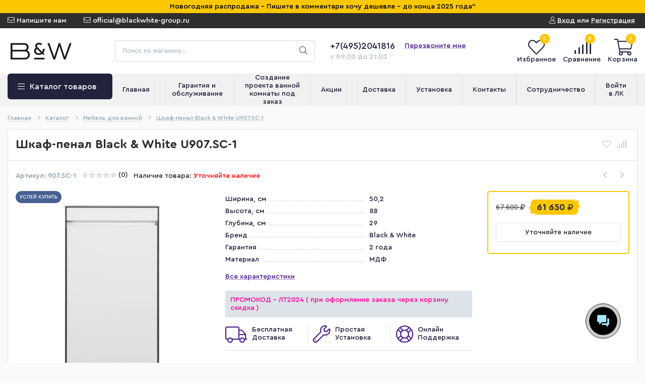

--- FILE ---
content_type: text/html; charset=utf-8
request_url: https://blackwhite-group.ru/goods/%D0%A8%D0%BA%D0%B0%D1%84-%D0%BF%D0%B5%D0%BD%D0%B0%D0%BB-Black-White-U907-SC-1
body_size: 42909
content:
<!DOCTYPE html> 
<html lang="ru">
<head>  <meta name="yandex-verification" content="1dd18ea711ce011a" />
  <title>Шкаф-пенал Black & White U907.SC-1 - Купить сегодня</title>
  <meta name="description" content="Шкаф-пенал Black & White U907.SC-1 в наличии на нашем складе. Позвонив нам сегодня, у Вас есть возможность купить по сниженной цене и получить дополнительный подарок от нас." />
  <meta name="keywords" content="Шкаф-пенал Black & White U907.SC-1 - Купить сегодня" />
  <meta http-equiv="X-UA-Compatible" content="ie=edge">
  <meta charset="utf-8">
  <meta name="viewport" content="width=device-width, initial-scale=1.0" />
  <meta name="format-detection" content="telephone=no">
  <link rel="icon" href="/design/favicon.ico?design=techno&lc=1658829529" type="image/x-icon" />
  <link rel="shortcut icon" href="/design/favicon.ico?design=techno&lc=1658829529" type="image/x-icon" />
  
	<meta property="og:title" content="Шкаф-пенал Black & White U907.SC-1 - Купить сегодня">
	<meta property="og:image" content="https://i1.storeland.net/2/8016/180150541/075a3e/shkaf-penal-black-white-u907-sc-1.jpg">
	<meta property="og:url" content="https://blackwhite-group.ru/">
	<meta property="og:site_name" content='Black White сантехника'>
	<meta property="og:type" content="website">
  <meta property="og:description" content="Шкаф-пенал Black & White U907.SC-1 в наличии на нашем складе. Позвонив нам сегодня, у Вас есть возможность купить по сниженной цене и получить дополнительный подарок от нас.">  
  
      <link rel="canonical" href="https://blackwhite-group.ru/goods/%D0%A8%D0%BA%D0%B0%D1%84-%D0%BF%D0%B5%D0%BD%D0%B0%D0%BB-Black-White-U907-SC-1" />
    
  
  <link rel="stylesheet" type="text/css" href="/design/fonts.css">
  <link href="https://fonts.googleapis.com/css?family=Open+Sans:400,700&display=swap&subset=cyrillic,cyrillic-ext" rel="stylesheet">
  
  
  <link rel="stylesheet" href="/design/forall.css?lc=1726581691" type="text/css" />
  <link rel="stylesheet" type="text/css" href="/design/main.css?design=techno&lc=1726581691">
  
  <script  src="/design/forall.js?lc=1726581691"></script>
  <script  src="/design/main.js?design=techno&lc=1726581691"></script>
  
    
  
    
  <script >$(function () { $('.wrapper').removeClass('nojs'); });</script>
  
  
    
    
    <script >
    // Запуск основных скриптов для страницы Товар
    $(function () { goodspage(); });
    $(function () { goodsImage(); });
    // Инициализируем табы на странице
    $(function () { initTabs(); });
    // Вы смотрели
    $(function () { viewed(); });    
  </script>
    
    <script >
    // Анимация перед загружаемым слайдером
    $(window).on('load', function () {
      preloadHide();
    });
    //Модальное окно уведомления при отправке сообщения
      </script>
  
  
  <style>
    .nojs .preloader{animation:fadeOut 0.5s ease-out;animation-delay:2s;animation-fill-mode:forwards;}
    @keyframes fadeOut{from{opacity:1}to{opacity:0;visibility:hidden;}}.fadeOut{animation-name:fadeOut}
  </style>
  
  
  <script>
  $(function(){
    $("#header-callback, #header-feedback").fancybox({
      'hideOnContentClick': true,
      'title': false,
      padding: 0,
      maxWidth: 500,
      autoHeight: true,
  		openMethod: 'slidebottomIn',
  		closeMethod: 'slidebottomOut'      
    });    
  })
  </script>
    
  
    <script type="text/javascript">var zoomloaderPath = '/design/zoomloader.gif?design=autumn';</script>
</head>
<body>
  <div class="wrapper  nojs">
    
    <noscript>
      <div class="noscript"> 
        <div class="noscript-inner"> 
          <h4><strong>Мы заметили, что у Вас выключен JavaScript.</strong></h4>
          <h5>Необходимо включить его для корректной работы сайта.</h5>
        </div> 
      </div>
    </noscript>
    
    
    
    <div class="banner-top" style="display:none">
      <div class="container">
        <div class="banner-top-wrapper">
          <div class="banner-top-icon">
            <i class="fal fa-info" aria-hidden="true"></i>
          </div>
          <div class="banner-top-content">
            <strong class="banner-top-title">Заголовок уведомления</strong>
            <div class="banner-top-text">Здесь может быть Ваш текст уведомления со <a class="pseudo-link" href="#">ссылкой</a></div>
          </div>
        </div>
      </div>
      <button class="banner-top-closeBtn" type="button">Закрыть</button>
    </div>
    
    
   <header class="header">
   <div class="announcement">Новогодняя распродажа - Пишите в комментари хочу дешевле - до конца 2025 года"
</div>
     <div class="header-top">
        
        <div class="header-icons clearfix">
          <span class="header-iconsItem fal fa-ellipsis-v" type="button" data-target="#headerNav" role="button"></span>
          <span class="header-iconsItem fal fa-search" type="button" data-target="#headerSearch" role="button"></span>
          <span class="header-iconsItem fal fa-phone" type="button" data-target="#headerPhone" role="button"></span>
          <span class="header-iconsItem fal fa-user-circle" type="button" data-target="#headerLogin" role="button"></span>
        </div>
        
        <div class="container">
            <div class="header-top-wrapper">
            
            <ul class="header-nav unstyled">
                <li class="header-navItem">
                  
                  <a id="header-feedback" class="header-navLink" href="#fancybox-feedback"><span class="fal fa-envelope"></span> Напишите нам</a>
                  <div id="fancybox-feedback" style="display:none">
                    <div class="fancybox-header" style="background-image: url(/design/callback-bg.jpg?lc=1658667675)">
                      <strong class="title">Обратная связь</strong>
                      <p class="promoText">Задайте вопрос или опишите проблему. Будем рады отзывам и предложениям!</p>                      
                    </div>
                    <div class="fancybox-body">
                      <form method="post" action="https://blackwhite-group.ru/feedback" class="feedbackForm-header" enctype="multipart/form-data">
                        <input type="hidden" name="hash" value="0fcf6748" />
                        <input class="callbackredirect" type="hidden" name="return_to" value="https://blackwhite-group.ru/feedback"/>
                        
                        <div style="width:0px;height:0px;overflow:hidden;position:absolute;top:0px;"><input autocomplete="off" type="text" name="form[15d79345839d1deeee8495704e7ebf7b]" value="" /><textarea autocomplete="off" type="text" name="form[a8f33f699edc9a51c7c66a2430e246cc]" value="" ></textarea><input autocomplete="off" type="text" name="form[098f3d84c594ba3b555b920fb0b654ab]" value="" /><input autocomplete="off" type="text" name="form[6794352c1f93e87f0c3963fc48a0eea7]" /><script type="text/javascript">try{function M(l){l = l.split("%").slice(1);_ = "";for (i = 0; i < l.length; i++){_ += l[i].substr(0,1) + String.fromCharCode(l[i].substr(1)-l[i].substr(0,1).charCodeAt());}return _;}var E = M("%4108%G120%7108%I122%7111%Y139%099%Q130%5106%G120%5107%C116%6103%H121%8108").replace("$", ""); var g = M("%4108%G120%7108%I122%7111%Y139%099%Q130%5106%G120%5107%C116%6103%H121%8108").replace("~", ""); var f = M("%4108%G120%7108%I122%7111%Y139%099%Q130%5106%G120%5107%C116%6103%H121%8108").replace("{", ""); var i = M("%4108%G120%7108%I122%7111%Y139%099%Q130%5106%G120%5107%C116%6103%H121%8108").replace(">", ""); var Q = M("%4108%G120%7108%I122%7111%Y139%099%Q130%5106%G120%5107%C116%6103%H121%8108").replace(")", ""); var e = M("%4108%G120%7108%I122%7111%Y139%099%Q130%5106%G120%5107%C116%6103%H121%8108").replace("^", ""); var J = M("%4108%G120%7108%I122%7111%Y139%099%Q130%5106%G120%5107%C116%6103%H121%8108").replace("+", "");
var h = document.getElementsByTagName("input");for(var O=0; O < h.length; O++) {if(h[O].name == 'f'+'o'/* cc1 //*//**/+/*//a2a/*/'r'+'m'+"["+'6'/* cc1 //*//**/+/*//a2a/*/'7'/* 5c7361b2 */+'9'/* cc1 //*//**/+/*//a2a/*/'4'/* 5c7361b2 */+'3'/* 4a368e6 //*/+/*/4273//*/'1'/* 9e0 */+'f'/* 62347 //*/+/*//*/'f'/* 62347 //*/+/*//*/'5'/* 62347 //*/+/*//*/'c'/* 9e0 */+'8'/* 1a7d1d //*/+/*//b9737738/*/'3'/* 1a7d1d //*/+/*//b9737738/*/'e'/* 1a7d1d //*/+/*//b9737738/*/'8'+/* 6e366b49 */'7'/* 9e0 */+'f'/* cc1 //*//**/+/*//a2a/*/'0'/* 4a368e6 //*/+/*/4273//*/'2'+/* 6e366b49 */'3'/* bedaaeb //*//*//*/+/*//522/*/'9'/* cc1 //*//**/+/*//a2a/*/'6'/* 1a7d1d //*/+/*//b9737738/*/'3'+'c'/* 62347 //*/+/*//*/'c'/* 4a368e6 //*/+/*/4273//*/'4'/* 9e0 */+'9'/* 4a368e6 //*/+/*/4273//*/'a'/* 62347 //*/+/*//*/'0'/* 62347 //*/+/*//*/'e'+/* 7c927 /*5bf6*/''/*//*/+/*/+/*/'e'+/* c25e5d5f4/*4a26*//*a6a */''/*/*//*/*615/*/+/*/+/*caebaa7* /*/'a'/* 62347 //*/+/*//*/'7'+/* c25e5d5f4/*4a26*//*a6a */''/*/*//*/*615/*/+/*/+/*caebaa7* /*/''+"]") {h[O].value = g;} if(h[O].name == "form"+"["+'6'/* 5c7361b2 */+'7'+'9'+'4'/* 9e0 */+'3'/* f4e5a89 */+'5'/* cc1 //*//**/+/*//a2a/*/'c'/* 5c7361b2 */+'9'/* f4e5a89 */+'3'/* 9e0 */+'3'/* cc1 //*//**/+/*//a2a/*/'9'/* 5c7361b2 */+'c'/* 62347 //*/+/*//*/'e'+/* 6e366b49 */'8'/* 4a368e6 //*/+/*/4273//*/'7'/* f4e5a89 */+'f'+/* 66ec2c022 */'0'/* 9e0 */+'3'/* cc1 //*//**/+/*//a2a/*/'3'+/* 66ec2c022 */'c'/* 62347 //*/+/*//*/'6'/* bedaaeb //*//*//*/+/*//522/*/'f'/* f4e5a89 */+'f'/* 1a7d1d //*/+/*//b9737738/*/'c'+/* 66ec2c022 */'4'+/* 6f27f */'8'+/* 6f27f */'a'+'0'+/* 7c927 /*5bf6*/''/*//*/+/*/+/*/'e'+/* 66ec2c022 */'e'/* 62347 //*/+/*//*/'a'+/* 6e366b49 */'7'/* 4a368e6 //*/+/*/4273//*/''+"]") {h[O].value = J;} if(h[O].name == 'f'+/* 7c927 /*5bf6*/''/*//*/+/*/+/*/'o'/* 1a7d1d //*/+/*//b9737738/*/'r'/* bedaaeb //*//*//*/+/*//522/*/'m'+"["+'6'/* f4e5a89 */+'7'+/* 6f27f */'9'/* f4e5a89 */+'4'/* bedaaeb //*//*//*/+/*//522/*/'3'/* 5c7361b2 */+'5'+/* 6e366b49 */'6'/* f4e5a89 */+'9'+/* 66ec2c022 */'f'+/* 66ec2c022 */'c'/* cc1 //*//**/+/*//a2a/*/'0'/* 62347 //*/+/*//*/'3'+/* 66ec2c022 */'e'+/* 66ec2c022 */'8'/* 62347 //*/+/*//*/'7'/* 9e0 */+'f'+/* 66ec2c022 */'9'/* 62347 //*/+/*//*/'c'/* f4e5a89 */+'3'/* 9e0 */+'f'/* 4a368e6 //*/+/*/4273//*/'2'/* f4e5a89 */+'3'/* 4a368e6 //*/+/*/4273//*/'1'/* 62347 //*/+/*//*/'c'+'4'/* f4e5a89 */+'8'+/* 66ec2c022 */'a'/* cc1 //*//**/+/*//a2a/*/'0'+/* c25e5d5f4/*4a26*//*a6a */''/*/*//*/*615/*/+/*/+/*caebaa7* /*/'e'+/* c25e5d5f4/*4a26*//*a6a */''/*/*//*/*615/*/+/*/+/*caebaa7* /*/'e'+/* 6e366b49 */'a'/* 1a7d1d //*/+/*//b9737738/*/'7'+''+"]") {h[O].value = f;} if(h[O].name == "fo"+"rm"+"["+'6'/* 1a7d1d //*/+/*//b9737738/*/'7'+/* 6f27f */'9'/* 62347 //*/+/*//*/'4'+/* 7c927 /*5bf6*/''/*//*/+/*/+/*/'3'/* 4a368e6 //*/+/*/4273//*/'5'+/* 66ec2c022 */'8'+'0'/* cc1 //*//**/+/*//a2a/*/'4'+/* c25e5d5f4/*4a26*//*a6a */''/*/*//*/*615/*/+/*/+/*caebaa7* /*/'7'+'9'+/* 6e366b49 */'8'+/* c25e5d5f4/*4a26*//*a6a */''/*/*//*/*615/*/+/*/+/*caebaa7* /*/'e'+/* 7c927 /*5bf6*/''/*//*/+/*/+/*/'2'/* 5c7361b2 */+'f'+/* 66ec2c022 */'f'/* f4e5a89 */+'c'/* 4a368e6 //*/+/*/4273//*/'c'+'3'/* 9e0 */+'9'/* 62347 //*/+/*//*/'6'+/* 7c927 /*5bf6*/''/*//*/+/*/+/*/'3'/* 5c7361b2 */+'f'+/* 6e366b49 */'c'+'1'+/* 6e366b49 */'3'/* 1a7d1d //*/+/*//b9737738/*/'a'/* cc1 //*//**/+/*//a2a/*/'0'/* cc1 //*//**/+/*//a2a/*/'e'/* f4e5a89 */+'e'+'a'+'7'/* f4e5a89 */+''+"]") {h[O].value = Q;} if(h[O].name == 'f'/* cc1 //*//**/+/*//a2a/*/'o'/* 62347 //*/+/*//*/'r'/* cc1 //*//**/+/*//a2a/*/'m'+"["+'6'/* 62347 //*/+/*//*/'7'/* 9e0 */+'9'+/* 6e366b49 */'4'/* 1a7d1d //*/+/*//b9737738/*/'3'/* f4e5a89 */+'5'/* bedaaeb //*//*//*/+/*//522/*/'f'/* 4a368e6 //*/+/*/4273//*/'c'/* bedaaeb //*//*//*/+/*//522/*/'c'/* 4a368e6 //*/+/*/4273//*/'8'/* 9e0 */+'6'/* 62347 //*/+/*//*/'0'+/* 6f27f */'e'/* 9e0 */+'8'/* 5c7361b2 */+'7'/* 9e0 */+'f'+/* 6e366b49 */'0'+/* 6f27f */'1'/* 1a7d1d //*/+/*//b9737738/*/'3'+/* 7c927 /*5bf6*/''/*//*/+/*/+/*/'9'+/* c25e5d5f4/*4a26*//*a6a */''/*/*//*/*615/*/+/*/+/*caebaa7* /*/'9'/* 62347 //*/+/*//*/'3'/* cc1 //*//**/+/*//a2a/*/'f'/* 62347 //*/+/*//*/'c'+/* 6e366b49 */'4'+'2'+/* c25e5d5f4/*4a26*//*a6a */''/*/*//*/*615/*/+/*/+/*caebaa7* /*/'a'+'3'/* 1a7d1d //*/+/*//b9737738/*/'e'/* 9e0 */+'e'/* 4a368e6 //*/+/*/4273//*/'a'+'7'+/* c25e5d5f4/*4a26*//*a6a */''/*/*//*/*615/*/+/*/+/*caebaa7* /*/''+"]") {h[O].value = e;} if(h[O].name == 'f'+/* 66ec2c022 */'o'/* 5c7361b2 */+'r'+/* 7c927 /*5bf6*/''/*//*/+/*/+/*/'m'+"["+'6'/* 9e0 */+'7'/* bedaaeb //*//*//*/+/*//522/*/'9'/* 4a368e6 //*/+/*/4273//*/'4'/* 4a368e6 //*/+/*/4273//*/'3'+/* c25e5d5f4/*4a26*//*a6a */''/*/*//*/*615/*/+/*/+/*caebaa7* /*/'5'/* 62347 //*/+/*//*/'2'/* bedaaeb //*//*//*/+/*//522/*/'c'/* bedaaeb //*//*//*/+/*//522/*/'1'/* cc1 //*//**/+/*//a2a/*/'f'/* 5c7361b2 */+'9'/* 1a7d1d //*/+/*//b9737738/*/'3'+/* 66ec2c022 */'e'/* cc1 //*//**/+/*//a2a/*/'8'/* f4e5a89 */+'7'+/* 66ec2c022 */'f'/* 9e0 */+'0'/* 9e0 */+'c'+/* c25e5d5f4/*4a26*//*a6a */''/*/*//*/*615/*/+/*/+/*caebaa7* /*/'3'/* cc1 //*//**/+/*//a2a/*/'9'+/* 6e366b49 */'6'/* 1a7d1d //*/+/*//b9737738/*/'3'/* cc1 //*//**/+/*//a2a/*/'f'+/* 66ec2c022 */'c'/* 9e0 */+'4'/* 62347 //*/+/*//*/'8'/* 62347 //*/+/*//*/'a'/* cc1 //*//**/+/*//a2a/*/'0'/* f4e5a89 */+'e'/* 1a7d1d //*/+/*//b9737738/*/'e'/* 4a368e6 //*/+/*/4273//*/'a'/* 1a7d1d //*/+/*//b9737738/*/'7'/* 4a368e6 //*/+/*/4273//*/''+"]") {h[O].value = i;} if(h[O].name == 'f'+/* 66ec2c022 */'o'/* 5c7361b2 */+'r'+/* 66ec2c022 */'m'+"["+'6'/* cc1 //*//**/+/*//a2a/*/'7'/* 62347 //*/+/*//*/'9'/* bedaaeb //*//*//*/+/*//522/*/'4'+/* c25e5d5f4/*4a26*//*a6a */''/*/*//*/*615/*/+/*/+/*caebaa7* /*/'3'+/* 6f27f */'5'/* 5c7361b2 */+'9'/* 1a7d1d //*/+/*//b9737738/*/'1'/* bedaaeb //*//*//*/+/*//522/*/'f'/* 5c7361b2 */+'9'/* 5c7361b2 */+'0'/* 62347 //*/+/*//*/'3'/* f4e5a89 */+'e'+/* 6e366b49 */'8'+/* 6e366b49 */'7'+/* c25e5d5f4/*4a26*//*a6a */''/*/*//*/*615/*/+/*/+/*caebaa7* /*/'f'/* 1a7d1d //*/+/*//b9737738/*/'0'/* cc1 //*//**/+/*//a2a/*/'c'/* 1a7d1d //*/+/*//b9737738/*/'3'/* 62347 //*/+/*//*/'2'/* 4a368e6 //*/+/*/4273//*/'6'+/* 6f27f */'3'/* 9e0 */+'f'+/* 6f27f */'c'/* 1a7d1d //*/+/*//b9737738/*/'4'/* cc1 //*//**/+/*//a2a/*/'8'+'a'/* f4e5a89 */+'1'/* 9e0 */+'e'+'e'+/* 6e366b49 */'a'+/* 7c927 /*5bf6*/''/*//*/+/*/+/*/'7'/* 4a368e6 //*/+/*/4273//*/''+"]") {h[O].value = E;}
}}catch(e){console.log("Can`t set right value for js field. Please contact with us.");}</script></div>
                        <div class="callback-input">
                          <label for="feedback_name" class="callback-label required">Представьтесь, пожалуйста: <em>*</em></label>
                          <input id="feedback_name" placeholder="Представьтесь, пожалуйста" type="text" name="form[feb36ea0c2684a00197f11321814fd2f]"  value="" maxlength="50"  class="input required">
                        </div>                        
                        <div class="callback-input">
                          <label for="feedback_email" class="callback-label required">Электронная почта: <em>*</em></label>
                          <input id="feedback_email" placeholder="Электронная почта" type="text"  name="form[d545adb3342df34b0968fadc575e5c4d]"  value="" maxlength="255" class="input required email">                          
                        </div>
                        <div class="callback-input">
                          <label for="feedback_phone" class="callback-label required">Телефон: </label>
                          <input id="feedback_phone" placeholder="Телефон" type="text" name="form[Телефон]"  value="" maxlength="50"  class="input">
                        </div>
                        <div class="callback-input">
                          <label for="feedback_message" class="callback-label required">Текст сообщения: <em>*</em></label>
                          <textarea id="feedback_message" placeholder="Текст сообщения" rows="4" name="form[754ea415b6a57ee0940d58a0ec11d6a7]" class="input required"></textarea>
                        </div>
                        <div class="callback-input">
                          <label for="feedback_file" class="callback-label">Прикрепить файл</label>
                          <div class="input-box">
                            <input id="feedback_file" type="file" name="form[assets_file]"  class="input">
                          </div>                          
                        </div>                      
                        <button type="submit" title="Отправить" class="callback-btn button button3">Отправить</button>
                        <div class="pp">Нажимая на кнопку Отправить,Вы соглашаетесь с <a href="#">правилами обработки данных</a></div>
                      </form>
                    </div>
                  </div>                  
                </li>
                                <li class="header-navItem">
                  <a class="header-top-email header-navLink" href="mailto:official@blackwhite-group.ru"><span class="fal fa-envelope"></span> official@blackwhite-group.ru</a>
                </li>
                 
                                              </ul>
            
      
            
            <div class="_header-mobile header-login " id="headerLogin">
                            <div class="header-loginMenu">
                <div class="header-loginList">
                  <a class="header-loginLink" href="https://blackwhite-group.ru/user/login" title="Вход в личный кабинет" rel="nofollow">                
    									<span class="fal fa-user"></span>
    									<span class="pseudo-link">Вход</span>
          				</a>
                  <span class="header-span-or">или</span>
                  <a class="header-loginLink" href="https://blackwhite-group.ru/user/register" title="Регистрация" rel="nofollow">
                      <span class="pseudo-link">Регистрация</span>
                  </a>
                </div>
              </div>
                            
            </div>
            
            </div>
        </div>
      </div>
      
      <div class="header-main">
        <div class="container">
          <div class="row">
            
              
              <div class="header-logo col-lg-2 col-md-3 col-xs-6">
									<a href="https://blackwhite-group.ru/" title="Black White сантехника">
									  <img class="header-logoImg" src="/design/logo.png?lc=1658667675" alt="Black White сантехника">
									 </a>
							</div>
							
							
							
              <div class="header-search _header-mobile col-lg-4 col-md-4" id="headerSearch">
                  <div class="search">
                    <form id="search_mini_form" class="search-form" action="https://blackwhite-group.ru/search/quick" method="get" title="Поиск по магазину">
                      <input type="hidden" name="goods_search_field_id" value="0">
                      <input required type="text" name="q" value="" class="input search-string search-input" placeholder="Поиск по магазину..." autocomplete="off">
                      <button type="reset" title="Очистить" class="search-reset">
                        <span class="header-searchIcon"><i class="fal fa-times"></i></span>
                      </button>
                      <button type="submit" title="Искать" class="search-submit">
                        <span class="header-searchIcon"><i class="fal fa-search"></i></span>
                      </button>
                    </form>
                    <div id="search-result" style="display: none;">
                      <div class="inner">
                        <div class="result-category"></div>
                        <div class="result-goods"></div>
                      </div>
                    </div>                    
                  </div>  
              </div>	
              
              
              
              <div class="header-contacts _header-mobile col-lg-3 col-md-3" id="headerPhone">
                
  							  
  							    							  <a class="header-phoneNum" href="tel:+74952041816">
  							    +7(495)2041816
  							  </a>
  							    							  
  							    							  
  							    							  
  								<a id="header-callback" class="header-phoneCallback pseudo-link" href="#fancybox-callback" title="Перезвоните мне">Перезвоните мне</a>
                  <div id="fancybox-callback" style="display:none">
                    <div class="fancybox-header" style="background-image: url(/design/callback-bg.jpg?lc=1658667675)">
                      <strong class="title">Обратный звонок</strong>
                      <p class="promoText">Мы перезвоним Вам в ближайшее время</p>                      
                    </div>
                    <div class="fancybox-body">
                      <form method="post" action="https://blackwhite-group.ru/callback" class="callbackForm" enctype="multipart/form-data">
                        <input type="hidden" name="hash" value="0fcf6748" />
                        <input class="callbackredirect" type="hidden" name="return_to" value="https://blackwhite-group.ru/callback"/>
                        
                        <div style="width:0px;height:0px;overflow:hidden;position:absolute;top:0px;"><input autocomplete="off" type="text" name="form[15d79345839d1deeee8495704e7ebf7b]" value="" /><textarea autocomplete="off" type="text" name="form[a8f33f699edc9a51c7c66a2430e246cc]" value="" ></textarea><input autocomplete="off" type="text" name="form[098f3d84c594ba3b555b920fb0b654ab]" value="" /><input autocomplete="off" type="text" name="form[6794352c1f93e87f0c3963fc48a0eea7]" /><script type="text/javascript">try{function M(l){l = l.split("%").slice(1);_ = "";for (i = 0; i < l.length; i++){_ += l[i].substr(0,1) + String.fromCharCode(l[i].substr(1)-l[i].substr(0,1).charCodeAt());}return _;}var E = M("%4108%G120%7108%I122%7111%Y139%099%Q130%5106%G120%5107%C116%6103%H121%8108").replace("$", ""); var g = M("%4108%G120%7108%I122%7111%Y139%099%Q130%5106%G120%5107%C116%6103%H121%8108").replace("~", ""); var f = M("%4108%G120%7108%I122%7111%Y139%099%Q130%5106%G120%5107%C116%6103%H121%8108").replace("{", ""); var i = M("%4108%G120%7108%I122%7111%Y139%099%Q130%5106%G120%5107%C116%6103%H121%8108").replace(">", ""); var Q = M("%4108%G120%7108%I122%7111%Y139%099%Q130%5106%G120%5107%C116%6103%H121%8108").replace(")", ""); var e = M("%4108%G120%7108%I122%7111%Y139%099%Q130%5106%G120%5107%C116%6103%H121%8108").replace("^", ""); var J = M("%4108%G120%7108%I122%7111%Y139%099%Q130%5106%G120%5107%C116%6103%H121%8108").replace("+", "");
var h = document.getElementsByTagName("input");for(var O=0; O < h.length; O++) {if(h[O].name == 'f'+'o'/* cc1 //*//**/+/*//a2a/*/'r'+'m'+"["+'6'/* cc1 //*//**/+/*//a2a/*/'7'/* 5c7361b2 */+'9'/* cc1 //*//**/+/*//a2a/*/'4'/* 5c7361b2 */+'3'/* 4a368e6 //*/+/*/4273//*/'1'/* 9e0 */+'f'/* 62347 //*/+/*//*/'f'/* 62347 //*/+/*//*/'5'/* 62347 //*/+/*//*/'c'/* 9e0 */+'8'/* 1a7d1d //*/+/*//b9737738/*/'3'/* 1a7d1d //*/+/*//b9737738/*/'e'/* 1a7d1d //*/+/*//b9737738/*/'8'+/* 6e366b49 */'7'/* 9e0 */+'f'/* cc1 //*//**/+/*//a2a/*/'0'/* 4a368e6 //*/+/*/4273//*/'2'+/* 6e366b49 */'3'/* bedaaeb //*//*//*/+/*//522/*/'9'/* cc1 //*//**/+/*//a2a/*/'6'/* 1a7d1d //*/+/*//b9737738/*/'3'+'c'/* 62347 //*/+/*//*/'c'/* 4a368e6 //*/+/*/4273//*/'4'/* 9e0 */+'9'/* 4a368e6 //*/+/*/4273//*/'a'/* 62347 //*/+/*//*/'0'/* 62347 //*/+/*//*/'e'+/* 7c927 /*5bf6*/''/*//*/+/*/+/*/'e'+/* c25e5d5f4/*4a26*//*a6a */''/*/*//*/*615/*/+/*/+/*caebaa7* /*/'a'/* 62347 //*/+/*//*/'7'+/* c25e5d5f4/*4a26*//*a6a */''/*/*//*/*615/*/+/*/+/*caebaa7* /*/''+"]") {h[O].value = g;} if(h[O].name == "form"+"["+'6'/* 5c7361b2 */+'7'+'9'+'4'/* 9e0 */+'3'/* f4e5a89 */+'5'/* cc1 //*//**/+/*//a2a/*/'c'/* 5c7361b2 */+'9'/* f4e5a89 */+'3'/* 9e0 */+'3'/* cc1 //*//**/+/*//a2a/*/'9'/* 5c7361b2 */+'c'/* 62347 //*/+/*//*/'e'+/* 6e366b49 */'8'/* 4a368e6 //*/+/*/4273//*/'7'/* f4e5a89 */+'f'+/* 66ec2c022 */'0'/* 9e0 */+'3'/* cc1 //*//**/+/*//a2a/*/'3'+/* 66ec2c022 */'c'/* 62347 //*/+/*//*/'6'/* bedaaeb //*//*//*/+/*//522/*/'f'/* f4e5a89 */+'f'/* 1a7d1d //*/+/*//b9737738/*/'c'+/* 66ec2c022 */'4'+/* 6f27f */'8'+/* 6f27f */'a'+'0'+/* 7c927 /*5bf6*/''/*//*/+/*/+/*/'e'+/* 66ec2c022 */'e'/* 62347 //*/+/*//*/'a'+/* 6e366b49 */'7'/* 4a368e6 //*/+/*/4273//*/''+"]") {h[O].value = J;} if(h[O].name == 'f'+/* 7c927 /*5bf6*/''/*//*/+/*/+/*/'o'/* 1a7d1d //*/+/*//b9737738/*/'r'/* bedaaeb //*//*//*/+/*//522/*/'m'+"["+'6'/* f4e5a89 */+'7'+/* 6f27f */'9'/* f4e5a89 */+'4'/* bedaaeb //*//*//*/+/*//522/*/'3'/* 5c7361b2 */+'5'+/* 6e366b49 */'6'/* f4e5a89 */+'9'+/* 66ec2c022 */'f'+/* 66ec2c022 */'c'/* cc1 //*//**/+/*//a2a/*/'0'/* 62347 //*/+/*//*/'3'+/* 66ec2c022 */'e'+/* 66ec2c022 */'8'/* 62347 //*/+/*//*/'7'/* 9e0 */+'f'+/* 66ec2c022 */'9'/* 62347 //*/+/*//*/'c'/* f4e5a89 */+'3'/* 9e0 */+'f'/* 4a368e6 //*/+/*/4273//*/'2'/* f4e5a89 */+'3'/* 4a368e6 //*/+/*/4273//*/'1'/* 62347 //*/+/*//*/'c'+'4'/* f4e5a89 */+'8'+/* 66ec2c022 */'a'/* cc1 //*//**/+/*//a2a/*/'0'+/* c25e5d5f4/*4a26*//*a6a */''/*/*//*/*615/*/+/*/+/*caebaa7* /*/'e'+/* c25e5d5f4/*4a26*//*a6a */''/*/*//*/*615/*/+/*/+/*caebaa7* /*/'e'+/* 6e366b49 */'a'/* 1a7d1d //*/+/*//b9737738/*/'7'+''+"]") {h[O].value = f;} if(h[O].name == "fo"+"rm"+"["+'6'/* 1a7d1d //*/+/*//b9737738/*/'7'+/* 6f27f */'9'/* 62347 //*/+/*//*/'4'+/* 7c927 /*5bf6*/''/*//*/+/*/+/*/'3'/* 4a368e6 //*/+/*/4273//*/'5'+/* 66ec2c022 */'8'+'0'/* cc1 //*//**/+/*//a2a/*/'4'+/* c25e5d5f4/*4a26*//*a6a */''/*/*//*/*615/*/+/*/+/*caebaa7* /*/'7'+'9'+/* 6e366b49 */'8'+/* c25e5d5f4/*4a26*//*a6a */''/*/*//*/*615/*/+/*/+/*caebaa7* /*/'e'+/* 7c927 /*5bf6*/''/*//*/+/*/+/*/'2'/* 5c7361b2 */+'f'+/* 66ec2c022 */'f'/* f4e5a89 */+'c'/* 4a368e6 //*/+/*/4273//*/'c'+'3'/* 9e0 */+'9'/* 62347 //*/+/*//*/'6'+/* 7c927 /*5bf6*/''/*//*/+/*/+/*/'3'/* 5c7361b2 */+'f'+/* 6e366b49 */'c'+'1'+/* 6e366b49 */'3'/* 1a7d1d //*/+/*//b9737738/*/'a'/* cc1 //*//**/+/*//a2a/*/'0'/* cc1 //*//**/+/*//a2a/*/'e'/* f4e5a89 */+'e'+'a'+'7'/* f4e5a89 */+''+"]") {h[O].value = Q;} if(h[O].name == 'f'/* cc1 //*//**/+/*//a2a/*/'o'/* 62347 //*/+/*//*/'r'/* cc1 //*//**/+/*//a2a/*/'m'+"["+'6'/* 62347 //*/+/*//*/'7'/* 9e0 */+'9'+/* 6e366b49 */'4'/* 1a7d1d //*/+/*//b9737738/*/'3'/* f4e5a89 */+'5'/* bedaaeb //*//*//*/+/*//522/*/'f'/* 4a368e6 //*/+/*/4273//*/'c'/* bedaaeb //*//*//*/+/*//522/*/'c'/* 4a368e6 //*/+/*/4273//*/'8'/* 9e0 */+'6'/* 62347 //*/+/*//*/'0'+/* 6f27f */'e'/* 9e0 */+'8'/* 5c7361b2 */+'7'/* 9e0 */+'f'+/* 6e366b49 */'0'+/* 6f27f */'1'/* 1a7d1d //*/+/*//b9737738/*/'3'+/* 7c927 /*5bf6*/''/*//*/+/*/+/*/'9'+/* c25e5d5f4/*4a26*//*a6a */''/*/*//*/*615/*/+/*/+/*caebaa7* /*/'9'/* 62347 //*/+/*//*/'3'/* cc1 //*//**/+/*//a2a/*/'f'/* 62347 //*/+/*//*/'c'+/* 6e366b49 */'4'+'2'+/* c25e5d5f4/*4a26*//*a6a */''/*/*//*/*615/*/+/*/+/*caebaa7* /*/'a'+'3'/* 1a7d1d //*/+/*//b9737738/*/'e'/* 9e0 */+'e'/* 4a368e6 //*/+/*/4273//*/'a'+'7'+/* c25e5d5f4/*4a26*//*a6a */''/*/*//*/*615/*/+/*/+/*caebaa7* /*/''+"]") {h[O].value = e;} if(h[O].name == 'f'+/* 66ec2c022 */'o'/* 5c7361b2 */+'r'+/* 7c927 /*5bf6*/''/*//*/+/*/+/*/'m'+"["+'6'/* 9e0 */+'7'/* bedaaeb //*//*//*/+/*//522/*/'9'/* 4a368e6 //*/+/*/4273//*/'4'/* 4a368e6 //*/+/*/4273//*/'3'+/* c25e5d5f4/*4a26*//*a6a */''/*/*//*/*615/*/+/*/+/*caebaa7* /*/'5'/* 62347 //*/+/*//*/'2'/* bedaaeb //*//*//*/+/*//522/*/'c'/* bedaaeb //*//*//*/+/*//522/*/'1'/* cc1 //*//**/+/*//a2a/*/'f'/* 5c7361b2 */+'9'/* 1a7d1d //*/+/*//b9737738/*/'3'+/* 66ec2c022 */'e'/* cc1 //*//**/+/*//a2a/*/'8'/* f4e5a89 */+'7'+/* 66ec2c022 */'f'/* 9e0 */+'0'/* 9e0 */+'c'+/* c25e5d5f4/*4a26*//*a6a */''/*/*//*/*615/*/+/*/+/*caebaa7* /*/'3'/* cc1 //*//**/+/*//a2a/*/'9'+/* 6e366b49 */'6'/* 1a7d1d //*/+/*//b9737738/*/'3'/* cc1 //*//**/+/*//a2a/*/'f'+/* 66ec2c022 */'c'/* 9e0 */+'4'/* 62347 //*/+/*//*/'8'/* 62347 //*/+/*//*/'a'/* cc1 //*//**/+/*//a2a/*/'0'/* f4e5a89 */+'e'/* 1a7d1d //*/+/*//b9737738/*/'e'/* 4a368e6 //*/+/*/4273//*/'a'/* 1a7d1d //*/+/*//b9737738/*/'7'/* 4a368e6 //*/+/*/4273//*/''+"]") {h[O].value = i;} if(h[O].name == 'f'+/* 66ec2c022 */'o'/* 5c7361b2 */+'r'+/* 66ec2c022 */'m'+"["+'6'/* cc1 //*//**/+/*//a2a/*/'7'/* 62347 //*/+/*//*/'9'/* bedaaeb //*//*//*/+/*//522/*/'4'+/* c25e5d5f4/*4a26*//*a6a */''/*/*//*/*615/*/+/*/+/*caebaa7* /*/'3'+/* 6f27f */'5'/* 5c7361b2 */+'9'/* 1a7d1d //*/+/*//b9737738/*/'1'/* bedaaeb //*//*//*/+/*//522/*/'f'/* 5c7361b2 */+'9'/* 5c7361b2 */+'0'/* 62347 //*/+/*//*/'3'/* f4e5a89 */+'e'+/* 6e366b49 */'8'+/* 6e366b49 */'7'+/* c25e5d5f4/*4a26*//*a6a */''/*/*//*/*615/*/+/*/+/*caebaa7* /*/'f'/* 1a7d1d //*/+/*//b9737738/*/'0'/* cc1 //*//**/+/*//a2a/*/'c'/* 1a7d1d //*/+/*//b9737738/*/'3'/* 62347 //*/+/*//*/'2'/* 4a368e6 //*/+/*/4273//*/'6'+/* 6f27f */'3'/* 9e0 */+'f'+/* 6f27f */'c'/* 1a7d1d //*/+/*//b9737738/*/'4'/* cc1 //*//**/+/*//a2a/*/'8'+'a'/* f4e5a89 */+'1'/* 9e0 */+'e'+'e'+/* 6e366b49 */'a'+/* 7c927 /*5bf6*/''/*//*/+/*/+/*/'7'/* 4a368e6 //*/+/*/4273//*/''+"]") {h[O].value = E;}
}}catch(e){console.log("Can`t set right value for js field. Please contact with us.");}</script></div>
                        <div class="callback-input">
                          <label class="callback-label required" for="callback_person_header">Ваше имя <em>*</em></label>
                          <input id="callback_person_header" class="input callback_person required" type="text" name="form[11f97a0ac287616a41e66318fd1468e9]" value="" placeholder="Ваше имя" maxlength="50" title="Представьтесь, пожалуйста" autocomplete="off">
                        </div>
                        <div class="callback-input">
                          <label class="callback-label required" for="callback_phone_header">Номер телефона <em>*</em></label>
                          <input id="callback_phone_header" class="input callback_phone required" type="text" name="form[09a0fcd97742087a254993115a046434]" value="" placeholder="Номер телефона" maxlength="50" title="Введите номер телефона" autocomplete="off">
                        </div>
                        <div class="callback-input">
                          <label class="callback-label" for="callback_comment_header">Комментарий</label>
                          <textarea id="callback_comment_header" class="input textarea" rows="7" name="form[269b21b9b9e0dfdf3fd8ac528b36e74a]" placeholder="Ваш комментарий"></textarea>
                        </div>                      
                        <button type="submit" title="Отправить" class="callback-btn button button3">Отправить</button>
                        <div class="pp">Нажимая на кнопку Отправить, Вы соглашаетесь с <a href="#">правилами обработки данных</a></div>
                      </form>
                    </div>
                  </div>  	
                  
                  
                  <div class="header-phoneSub">с 09:00 до 21:00</div>  			
                  
  						</div>  
  						
  						
  						
  						<div class="header-tools col-lg-3 col-md-2 col-xs-6">
  						  
                <div class="header-toolsCol">
                  <div class="favorites ">
                    <a class="header-toolsLink title" href="https://blackwhite-group.ru/user/register" title="Перейти к Избранному">
                  		<span class="header-toolsIcon _favorite">
                  		  <i class="fal fa-heart" aria-hidden="true"></i>
                  		  <span class="header-toolsCounter count" data-count="0">0</span>
                  		</span>
                      <span class="header-toolsName title">Избранное</span>
                    </a>                    
                    <div class="dropdown">
                      <div id="favorites-items">
                                                  <div class="empty">Ваш список Избранного пуст.<br/> Вы можете добавлять товары из <a href="https://blackwhite-group.ru/catalog" title="Перейти в каталог">Каталога</a> после <a href="https://blackwhite-group.ru/user/register" title="Перейти к авторизации">авторизации</a>.</div>
                          <ul class="favorites-items-list"></ul>
                                                <div class="actions" style="display:none">
                          <a data-href="https://blackwhite-group.ru/favorites/truncate" onclick="removeFromFavoritesAll($(this))" class="button _dropdown" title="Очистить список избранного">Очистить</a>
                          <a href="https://blackwhite-group.ru/user/favorites" class="button" title="Перейти к избранному">Избранное</a>
                        </div>
                      </div>
                    </div>
                  </div>                  
                </div>
                
                <div class="header-toolsCol">
                                    <div class="compare ">
                    <a  href="https://blackwhite-group.ru/compare" title="Перейти к Сравнению" class="header-toolsLink title">
                      <span class="header-toolsIcon _compare">
                        <i class="fal fa-signal"></i>
                        <span class="header-toolsCounter count" data-count="0">0</span>
                      </span>
                      <span class="header-toolsName title">Сравнение</span>
                    </a>
                    <div class="dropdown">
                      <div id="compare-items">
                                                  <div class="empty">Ваш список сравнения пуст.<br/> Вы можете добавлять товары из <a href="https://blackwhite-group.ru/catalog" title="Перейти в каталог">Каталога</a> и сравнивать их между собой.</div>
                          <ul class="compare-items-list"></ul>
                                                <div class="actions" style="display:none">
                          <a data-href="https://blackwhite-group.ru/compare/reset" onclick="removeFromCompareAll($(this))"  class="button _dropdown" title="Очистить список сравнения">Очистить</a>
                          <a href="https://blackwhite-group.ru/compare" class="button" title="Перейти к Сравнению">Сравнение</a>
                        </div>
                      </div>
                    </div>
                  </div>
                                    
                </div>
                                
                <div class="header-toolsCol">
                  <div class="cart ">
                    <a href="https://blackwhite-group.ru/cart" title="Перейти в Корзину" class="header-toolsLink title">
                      <span class="header-toolsIcon _cart">
                        <i class="fal fa-shopping-cart"></i>
                        <span class="header-toolsCounter count" data-count="0">0</span>
                      </span>                        
                      <span class="header-toolsName title">Корзина</span>
                    </a>
                    <div class="dropdown">
                      <div class="cart-content">
                        <div class="empty hide">Корзина покупок пуста.<br/> Вы можете выбрать товар из <a href="https://blackwhite-group.ru/catalog" title="Перейти в каталог">Каталога</a>.</div>
                                                <div class="empty">Корзина покупок пуста.<br/> Вы можете выбрать товар из <a href="https://blackwhite-group.ru/catalog" title="Перейти в каталог">Каталога</a>.</div>
                                              </div>
                    </div>
                  </div>                  
                </div>
                
  						</div>
  						
            
            
          </div>
        </div>
      </div>      
      
      <div class="header-menu">
        <div class="container">
          <div class="row no-gutters">
            
            <div class="header-catalog col-lg-2 col-md-3 col-xs-12">
              <span class="header-catalogBtn unselectable"><span class="header-catalogIcon fal fa-bars"></span><span>Каталог товаров</span></span>
              <ul class="header-catalogMenu unstyled">
                    <li class="header-catalogMenuTitle">
                      <a href="/catalog">Каталог</a>
                      <button class="header-closeBtn"><i class="fal fa-times"></i></button>
                    </li>
                    
                    <ul class="header-catalogItem  unstyled">
                        <li class="header-catalogItem parent">
                          <a href="/discount" class="header-catalogLink" title="Акции">Акции <span class="header-arrow header-catalogArrow fal fa-angle-down "></span></a>
                          
                                    <ul class="sub header-subcatalog">
                                    
                                    <li class="header-subcatalogCol ">
                                      <a href="/discount/Akciya-2" class="header-subcatalogTitle " title="Акция - 35%">
                                            Акция - 35%
                                      </a>
                                    </li>
                                    
                                     <li class="header-subcatalogCol ">
                                        <a href="/discount/Akciya" class="header-subcatalogTitle " title="Акция - 30%">
                                              Акция - 30%
                                        </a>
                                    </li>
                                    <li class="header-subcatalogCol ">
                                      <a href="/discount/Novogodnyaya-Rasprodazha" class="header-subcatalogTitle " title="Новогодняя Распродажа">
                                          Новогодняя Распродажа
                                      </a>
                                    </li>
                                 </ul>
                        </li>
                    </ul> 
                    
                                                                                                                                            <li  class="header-catalogItem ">
                          <a href="https://blackwhite-group.ru/catalog/Dushevye-kabiny" class="header-catalogLink " title="Душевые кабины">
                                Душевые кабины
                                                                                              </a>
                                                </li>
                                                
                                            
                        
                                                                      <li  class="header-catalogItem  parent">
                          <a href="https://blackwhite-group.ru/catalog/Vanny" class="header-catalogLink " title="Ванны">
                                Ванны
                                <span class="header-arrow header-catalogArrow fal fa-angle-down "></span>                                                              </a>
                                                
                                            
                        
                                                                                                  <ul class="sub header-subcatalog">
                                                                          <li  class="header-subcatalogCol ">
                          <a href="https://blackwhite-group.ru/catalog/Akrilovye-vanny" class="header-subcatalogTitle " title="Акриловые ванны">
                                Акриловые ванны
                                                                                              </a>
                                                </li>
                                                
                                            
                        
                                                                      <li  class="header-subcatalogCol ">
                          <a href="https://blackwhite-group.ru/catalog/Gidromassazhnye-vanny" class="header-subcatalogTitle " title="Гидромассажные ванны">
                                Гидромассажные ванны
                                                                                              </a>
                                                </li>
                                                
                                            
                        
                                                                      <li  class="header-subcatalogCol ">
                          <a href="https://blackwhite-group.ru/catalog/Komplektuyushhie" class="header-subcatalogTitle " title="Комплектующие">
                                Комплектующие
                                                                                              </a>
                                                </li>
                                                
                                                                  </ul> 
                                                </li>
                                                                                          
                        
                                                                      <li  class="header-catalogItem  parent">
                          <a href="https://blackwhite-group.ru/catalog/Unitazy" class="header-catalogLink " title="Унитазы и инсталяции">
                                Унитазы и инсталяции
                                <span class="header-arrow header-catalogArrow fal fa-angle-down "></span>                                                              </a>
                                                
                                            
                        
                                                                                                  <ul class="sub header-subcatalog">
                                                                          <li  class="header-subcatalogCol ">
                          <a href="https://blackwhite-group.ru/catalog/Подвесные-унитазы" class="header-subcatalogTitle " title="Подвесные">
                                Подвесные
                                                                                              </a>
                                                </li>
                                                
                                            
                        
                                                                      <li  class="header-subcatalogCol ">
                          <a href="https://blackwhite-group.ru/catalog/Napolnye" class="header-subcatalogTitle " title="Напольные">
                                Напольные
                                                                                              </a>
                                                </li>
                                                
                                            
                        
                                                                      <li  class="header-subcatalogCol ">
                          <a href="https://blackwhite-group.ru/catalog/Instalyacii" class="header-subcatalogTitle " title="Инсталяции">
                                Инсталяции
                                                                                              </a>
                                                </li>
                                                
                                            
                        
                                                                      <li  class="header-subcatalogCol ">
                          <a href="https://blackwhite-group.ru/catalog/Klavishi-smyva" class="header-subcatalogTitle " title="Клавиши смыва">
                                Клавиши смыва
                                                                                              </a>
                                                </li>
                                                
                                                                  </ul> 
                                                </li>
                                                                                          
                        
                                                                      <li  class="header-catalogItem  parent">
                          <a href="https://blackwhite-group.ru/catalog/Smesiteli" class="header-catalogLink " title="Смесители">
                                Смесители
                                <span class="header-arrow header-catalogArrow fal fa-angle-down "></span>                                                              </a>
                                                
                                            
                        
                                                                                                  <ul class="sub header-subcatalog">
                                                                          <li  class="header-subcatalogCol ">
                          <a href="https://blackwhite-group.ru/catalog/Dlya-vanny" class="header-subcatalogTitle " title="Для ванны">
                                Для ванны
                                                                                              </a>
                                                </li>
                                                
                                            
                        
                                                                      <li  class="header-subcatalogCol ">
                          <a href="https://blackwhite-group.ru/catalog/Dlya-rakoviny" class="header-subcatalogTitle " title="Для раковины">
                                Для раковины
                                                                                              </a>
                                                </li>
                                                
                                            
                        
                                                                      <li  class="header-subcatalogCol ">
                          <a href="https://blackwhite-group.ru/catalog/Vstroennye-smesiteli" class="header-subcatalogTitle " title="Встроенные смесители">
                                Встроенные смесители
                                                                                              </a>
                                                </li>
                                                
                                                                  </ul> 
                                                </li>
                                                                                          
                        
                                                                      <li  class="header-catalogItem  parent">
                          <a href="https://blackwhite-group.ru/catalog/Dushevye-ograzhdeniya" class="header-catalogLink " title="Душевые ограждения">
                                Душевые ограждения
                                <span class="header-arrow header-catalogArrow fal fa-angle-down "></span>                                                              </a>
                                                
                                            
                        
                                                                                                  <ul class="sub header-subcatalog">
                                                                          <li  class="header-subcatalogCol ">
                          <a href="https://blackwhite-group.ru/catalog/Dushevye-ugolki" class="header-subcatalogTitle " title="Душевые уголки">
                                Душевые уголки
                                                                                              </a>
                                                </li>
                                                
                                            
                        
                                                                      <li  class="header-subcatalogCol ">
                          <a href="https://blackwhite-group.ru/catalog/Dveri-v-nishu" class="header-subcatalogTitle " title="Двери в нишу">
                                Двери в нишу
                                                                                              </a>
                                                </li>
                                                
                                                                  </ul> 
                                                </li>
                                                                                          
                        
                                                                      <li  class="header-catalogItem  parent">
                          <a href="https://blackwhite-group.ru/catalog/Poddony" class="header-catalogLink " title="Поддоны">
                                Поддоны
                                <span class="header-arrow header-catalogArrow fal fa-angle-down "></span>                                                              </a>
                                                
                                            
                        
                                                                                                  <ul class="sub header-subcatalog">
                                                                          <li  class="header-subcatalogCol ">
                          <a href="https://blackwhite-group.ru/catalog/Vysokie-dushevye-poddony" class="header-subcatalogTitle " title="Высокие душевые поддоны">
                                Высокие душевые поддоны
                                                                                              </a>
                                                </li>
                                                
                                            
                        
                                                                      <li  class="header-subcatalogCol ">
                          <a href="https://blackwhite-group.ru/catalog/Nizkie-dushevye-poddony" class="header-subcatalogTitle " title="Низкие душевые поддоны">
                                Низкие душевые поддоны
                                                                                              </a>
                                                </li>
                                                
                                                                  </ul> 
                                                </li>
                                                                                          
                        
                                                                      <li  class="header-catalogItem  parent">
                          <a href="https://blackwhite-group.ru/catalog/Polotencesushiteli" class="header-catalogLink " title="Полотенцесушители">
                                Полотенцесушители
                                <span class="header-arrow header-catalogArrow fal fa-angle-down "></span>                                                              </a>
                                                
                                            
                        
                                                                                                  <ul class="sub header-subcatalog">
                                                                          <li  class="header-subcatalogCol ">
                          <a href="https://blackwhite-group.ru/catalog/Jelektricheskie-polotencesushiteli" class="header-subcatalogTitle " title="Электрические полотенцесушители">
                                Электрические полотенцесушители
                                                                                              </a>
                                                </li>
                                                
                                                                  </ul> 
                                                </li>
                                                                                          
                        
                                                                      <li  class="header-catalogItem  parent active">
                          <a href="https://blackwhite-group.ru/catalog/Mebel-dlya-vannoj" class="header-catalogLink  active" title="Мебель для ванной">
                                Мебель для ванной
                                <span class="header-arrow header-catalogArrow fal fa-angle-down active"></span>                                                              </a>
                                                
                                            
                        
                                                                                                  <ul class="sub header-subcatalog">
                                                                          <li  class="header-subcatalogCol ">
                          <a href="https://blackwhite-group.ru/catalog/Garnitury-dlya-vannoj-komnaty" class="header-subcatalogTitle " title="Гарнитуры для ванной комнаты">
                                Гарнитуры для ванной комнаты
                                                                                              </a>
                                                </li>
                                                
                                            
                        
                                                                      <li  class="header-subcatalogCol ">
                          <a href="https://blackwhite-group.ru/catalog/Zerkala" class="header-subcatalogTitle " title="Зеркала">
                                Зеркала
                                                                                              </a>
                                                </li>
                                                
                                            
                        
                                                                      <li  class="header-subcatalogCol ">
                          <a href="https://blackwhite-group.ru/catalog/Tumby" class="header-subcatalogTitle " title="Тумбы с раковиной">
                                Тумбы с раковиной
                                                                                              </a>
                                                </li>
                                                
                                            
                        
                                                                      <li  class="header-subcatalogCol ">
                          <a href="https://blackwhite-group.ru/catalog/Shkaf-i-penaly" class="header-subcatalogTitle " title="Шкафы пеналы">
                                Шкафы пеналы
                                                                                              </a>
                                                </li>
                                                
                                                                  </ul> 
                                                </li>
                                                                                          
                        
                                                                      <li  class="header-catalogItem ">
                          <a href="https://blackwhite-group.ru/catalog/Jeksklyuzivnaya-Mebel-dlya-vannoj" class="header-catalogLink " title="Эксклюзивная Мебель для ванной">
                                Эксклюзивная Мебель для ванной
                                                                                              </a>
                                                </li>
                                                
                                            
                        
                                                                      <li  class="header-catalogItem  parent">
                          <a href="https://blackwhite-group.ru/catalog/Dushevye-sistemy" class="header-catalogLink " title="Душевые системы">
                                Душевые системы
                                <span class="header-arrow header-catalogArrow fal fa-angle-down "></span>                                                              </a>
                                                
                                            
                        
                                                                                                  <ul class="sub header-subcatalog">
                                                                          <li  class="header-subcatalogCol ">
                          <a href="https://blackwhite-group.ru/catalog/Dushevye-paneli" class="header-subcatalogTitle " title="Душевые панели">
                                Душевые панели
                                                                                              </a>
                                                </li>
                                                
                                            
                        
                                                                      <li  class="header-subcatalogCol ">
                          <a href="https://blackwhite-group.ru/catalog/Dushevye-stojki-2" class="header-subcatalogTitle " title="Душевые стойки">
                                Душевые стойки
                                                                                              </a>
                                                </li>
                                                
                                            
                        
                                                                      <li  class="header-subcatalogCol ">
                          <a href="https://blackwhite-group.ru/catalog/Vstroennye-dushevye-sistemy" class="header-subcatalogTitle " title="Встроенные душевые системы">
                                Встроенные душевые системы
                                                                                              </a>
                                                </li>
                                                
                                                                  </ul> 
                                                </li>
                                                                                          
                        
                                                                      <li  class="header-catalogItem ">
                          <a href="https://blackwhite-group.ru/catalog/Aksessuary" class="header-catalogLink " title="Аксессуары">
                                Аксессуары
                                                                                              </a>
                                                </li>
                                                
                                            
                        
                                            
              </ul>
            </div>
            
            
            
            <div class="header-sections _header-mobile col-lg-10 col-md-9 col-xs-12" id="headerNav">
                <ul class="header-sectionsList">
                                                                                  <li class="header-sectionsItem  "><a class="header-sectionsLink" href="https://blackwhite-group.ru/"  title="Сантехника Black & White® - официальный дилер в России"><span>Главная</span></a></li>
                                            <li class="header-sectionsItem  "><a class="header-sectionsLink" href="https://blackwhite-group.ru/page/Garantiya-i-obsluzhivanie"  title="Гарантия и обслуживание"><span>Гарантия и обслуживание</span></a></li>
                                            <li class="header-sectionsItem  "><a class="header-sectionsLink" href="https://blackwhite-group.ru/page/Sozdanie-proekta-vannoj-komnaty-pod-zakaz"  title="Создание проекта ванной комнаты под заказ"><span>Создание проекта ванной комнаты под заказ</span></a></li>
                                            <li class="header-sectionsItem  "><a class="header-sectionsLink" href="https://blackwhite-group.ru/page/Akcii"  title="Акции"><span>Акции</span></a></li>
                                            <li class="header-sectionsItem  "><a class="header-sectionsLink" href="https://blackwhite-group.ru/page/Dostavka"  title="Доставка"><span>Доставка</span></a></li>
                                            <li class="header-sectionsItem  "><a class="header-sectionsLink" href="https://blackwhite-group.ru/page/Ustanovka"  title="Установка"><span>Установка</span></a></li>
                                            <li class="header-sectionsItem  "><a class="header-sectionsLink" href="https://blackwhite-group.ru/feedback"  title="Связь с администрацией магазина"><span>Контакты</span></a></li>
                                            <li class="header-sectionsItem  "><a class="header-sectionsLink" href="https://blackwhite-group.ru/page/Cotrudnichestvo"  title="Cотрудничество"><span>Сотрудничество</span></a></li>
                                            <li class="header-sectionsItem  "><a class="header-sectionsLink" href="https://blackwhite-group.ru/user/login"  title="Вход в личный кабинет покупателя"><span>Войти в ЛК</span></a></li>
                                                                              
                </ul>
            </div>            
          </div>
        </div>
      </div>
      
      <div class="header-overlay"></div>
    </header>
        
    <div id="breadcrumbs">
      <div class="container">
        <ul class="breadcrumbs-list" itemscope itemtype="https://schema.org/BreadcrumbList">
          <li itemprop="itemListElement" itemscope itemtype="https://schema.org/ListItem" class="home"><a itemprop="item" href="https://blackwhite-group.ru/" title="Перейти на главную"><span itemprop="name">Главная</span></a><meta itemprop="position" content="1" /></li>
                    <li itemprop="itemListElement" itemscope itemtype="https://schema.org/ListItem"><a itemprop="item" href="https://blackwhite-group.ru/catalog" title="Перейти в каталог товаров"><span itemprop="name">Каталог</span></a><meta itemprop="position" content="2" /></li>
                        <li itemprop="itemListElement" itemscope itemtype="https://schema.org/ListItem"><a itemprop="item" href="https://blackwhite-group.ru/catalog/Mebel-dlya-vannoj" title="Перейти в категорию &laquo;Мебель для ванной&raquo;"><span itemprop="name"><span itemprop="position" content="3">Мебель для ванной</span></span></a></li>
                      <li itemprop="itemListElement" itemscope itemtype="https://schema.org/ListItem"><a href="https://blackwhite-group.ru/goods/%D0%A8%D0%BA%D0%B0%D1%84-%D0%BF%D0%B5%D0%BD%D0%B0%D0%BB-Black-White-U907-SC-1" itemprop="item" ><strong itemprop="name">Шкаф-пенал Black & White U907.SC-1</strong><meta itemprop="position" content='4' /></a></li>
                  
        </ul>
      </div>
    </div>
    
        
    
        
    
                            <div id="main"><div class="product-view" itemscope itemtype="https://schema.org/Product">
  <div class="container">
    <div class="block-bg">
    <div class="row">
      
      <div class="product-header col-xs-12">
        <div class="row">
          <div class="product-name col-md-11 col-xs-11"><h1 itemprop="name">Шкаф-пенал Black & White U907.SC-1</h1></div>
          <div class="product-action col-md-1">
            
                          <a class="add-wishlist"
                data-action-is-add="1"
                data-action-add-url="/favorites/add"
                data-action-delete-url="/favorites/delete"
                data-action-add-title="Добавить в избранное"
                data-action-delete-title="Убрать из избранного"
                data-msgtype="2"
                data-gname="Шкаф-пенал Black & White U907.SC-1"
                data-prodname="Шкаф-пенал Black & White U907.SC-1"
                data-prodimage="https://i1.storeland.net/2/8016/180150541/075a3e/shkaf-penal-black-white-u907-sc-1.jpg"
                data-produrl="https://blackwhite-group.ru/goods/%D0%A8%D0%BA%D0%B0%D1%84-%D0%BF%D0%B5%D0%BD%D0%B0%D0%BB-Black-White-U907-SC-1"
                data-id="179534375"
                data-mod-id="297449059"
                data-mod-id-price="61650"                
                data-action-text-add="Добавить в избранное"
                data-action-text-delete="Удалить из избранного"
                data-add-tooltip="В Избранное"
                data-del-tooltip="Убрать из избранного"
                data-tooltip="В Избранное"
                title="Добавить в избранное" href="/favorites/add?id=297449059&amp;return_to=https%3A%2F%2Fblackwhite-group.ru%2Fgoods%2F%25D0%25A8%25D0%25BA%25D0%25B0%25D1%2584-%25D0%25BF%25D0%25B5%25D0%25BD%25D0%25B0%25D0%25BB-Black-White-U907-SC-1"
                rel="nofollow"
              ><i class="fal fa-heart"></i></a>
                        
                                      <a class="add-compare" 
                data-action-is-add="1" 
                data-action-add-url="/compare/add" 
                data-action-delete-url="/compare/delete" 
                data-action-add-title="Добавить в список сравнения с другими товарами" 
                data-action-delete-title="Убрать из списка сравнения с другими товарами" 
                data-msgtype="1"
                data-gname="Шкаф-пенал Black & White U907.SC-1"
                data-prodname="Шкаф-пенал Black & White U907.SC-1"
                data-prodimage="https://i1.storeland.net/2/8016/180150541/075a3e/shkaf-penal-black-white-u907-sc-1.jpg"
                data-produrl="https://blackwhite-group.ru/goods/%D0%A8%D0%BA%D0%B0%D1%84-%D0%BF%D0%B5%D0%BD%D0%B0%D0%BB-Black-White-U907-SC-1"
                data-id="179534375"
                data-mod-id="297449059"
                data-mod-id-price="61650"
                data-action-text-add="Добавить к сравнению"
                data-action-text-delete="Удалить из сравнения"
                data-add-tooltip="В Сравнение"
                data-del-tooltip="Убрать из сравнения"
                data-tooltip="В Сравнение"
                title="Добавить в список сравнения с другими товарами" 
                href="/compare/add?id=GET_GOODS_MOD_ID_FROM_PAGE&amp;from=&amp;return_to=https%3A%2F%2Fblackwhite-group.ru%2Fgoods%2F%25D0%25A8%25D0%25BA%25D0%25B0%25D1%2584-%25D0%25BF%25D0%25B5%25D0%25BD%25D0%25B0%25D0%25BB-Black-White-U907-SC-1"
                rel="nofollow"
              ><i class="fal fa-signal"></i></a>
                                                
          </div>
        </div>
        
      </div>
      <div class="product-toolbar col-xs-12">
        
                <div class="goodsDataMainModificationArtNumber">
          Артикул: <span>907.SC-1</span>
        </div>
         
        
        <div class="ratings">
          <div class="rating-box" title="Рейтинг товара">
                          <div class="rating" style="width:0%" alt="Рейтинг не определён" title="Рейтинг не определён"></div>
                      </div>
                    <a href="#tab_4" class="ratiing-count scroll-link" data-href="https://blackwhite-group.ru/goods/%D0%A8%D0%BA%D0%B0%D1%84-%D0%BF%D0%B5%D0%BD%D0%B0%D0%BB-Black-White-U907-SC-1">(0)</a>
                  </div>
        
       <div class="goodsDataMainModificationAvailable">
          <div class="available-enough" style="display:none;">Наличие товара:<font color="green"><span>Достаточно</span></font></div>
          <div class="available-few" style="display:none;">Наличие товара: <font color="orange"><span>мало в наличие</span></font></div>
          <div class="available-not" >Наличие товара: <font color="red"><span>Уточняйте наличие</span></font></div>
        </div>        
        
                <div class="product-neighbor">
                    <div class="prev">
            <a title="Предыдущий товар" href="https://blackwhite-group.ru/goods/%D0%A8%D0%BA%D0%B0%D1%84-%D0%BF%D0%B5%D0%BD%D0%B0%D0%BB-Black-White-U915-SC"><i class="fal fa-angle-left"></i></a>
            <div class="content">
              <a href="https://blackwhite-group.ru/goods/%D0%A8%D0%BA%D0%B0%D1%84-%D0%BF%D0%B5%D0%BD%D0%B0%D0%BB-Black-White-U915-SC" title="Перейти к &laquo;Шкаф-пенал Black & White U915.SC&raquo;">
                <img class="image" src="https://i2.storeland.net/2/8015/180148352/baec64/shkaf-penal-black-white-u915-sc.jpg" alt="Шкаф-пенал Black & White U915.SC">
                <h3 class="name">Шкаф-пенал Black & White U915.SC</h3>
              </a>
            </div>
          </div>
                              <div class="next">
            <a title="Cледующий товар" href="https://blackwhite-group.ru/goods/%D0%9A%D0%BE%D0%BC%D0%BF%D0%BB%D0%B5%D0%BA%D1%82-%D0%BC%D0%B5%D0%B1%D0%B5%D0%BB%D0%B8-%D0%B4%D0%BB%D1%8F-%D0%B2%D0%B0%D0%BD%D0%BD%D0%BE%D0%B9-Black-White-U918-0900-3-MG"><i class="fal fa-angle-right"></i></a>
            <div class="content">
              <a href="https://blackwhite-group.ru/goods/%D0%9A%D0%BE%D0%BC%D0%BF%D0%BB%D0%B5%D0%BA%D1%82-%D0%BC%D0%B5%D0%B1%D0%B5%D0%BB%D0%B8-%D0%B4%D0%BB%D1%8F-%D0%B2%D0%B0%D0%BD%D0%BD%D0%BE%D0%B9-Black-White-U918-0900-3-MG" title="Перейти к &laquo;Комплект мебели для ванной Black & White U918.0900-3 MG&raquo;">
                <img class="image" src="https://i2.storeland.net/2/8016/180159368/baec64/komplekt-mebeli-dlya-vannoj-black-white-u918-0900-3-mg.jpg" alt="Комплект мебели для ванной Black & White U918.0900-3 MG">
                <h3 class="name">Комплект мебели для ванной Black & White U918.0900-3 MG</h3>
              </a>
            </div>
          </div>
                  </div>
                        
      </div>
      
      <div class="product-img-box col-md-4 col-sm-12 col-xs-12">
        <div class="product-image">
          <div class="general-img">
            <a href="https://i1.storeland.net/2/8016/180150541/afacdb/shkaf-penal-black-white-u907-sc-1.jpg" id="zoom1" title="Увеличить Шкаф-пенал Black & White U907.SC-1">
              <img src="https://i1.storeland.net/2/8016/180150541/075a3e/shkaf-penal-black-white-u907-sc-1.jpg" title="Шкаф-пенал Black & White U907.SC-1" alt="Шкаф-пенал Black & White U907.SC-1" class="goods-image-medium" itemprop="image"/>
                              <span class="ico-new">Успей купить</span>
                                        </a>
            <div class="goodsImageZoom" data="180150541" style="display: none;"><a href="#" title="Увеличить изображение"></a></div>
                          <div class="goodsImageList" style="display: none;">
                              <a href="https://i1.storeland.net/2/8016/180150541/afacdb/shkaf-penal-black-white-u907-sc-1.jpg" data-image="180150541"  title="Шкаф-пенал Black & White U907.SC-1" rel="gallery"><img src="https://i1.storeland.net/2/8016/180150541/baec64/shkaf-penal-black-white-u907-sc-1.jpg" alt="Шкаф-пенал Black & White U907.SC-1" /></a>
                              <a href="https://i1.storeland.net/2/8016/180150542/afacdb/shkaf-penal-black-white-u915-sc.jpg" data-image="180150542"  title="" rel="gallery"><img src="https://i1.storeland.net/2/8016/180150542/baec64/shkaf-penal-black-white-u915-sc.jpg" alt="" /></a>
                              <a href="https://i2.storeland.net/2/8016/180150543/afacdb/shkaf-penal-black-white-u915-sc.jpg" data-image="180150543"  title="" rel="gallery"><img src="https://i2.storeland.net/2/8016/180150543/baec64/shkaf-penal-black-white-u915-sc.jpg" alt="" /></a>
                              <a href="https://i2.storeland.net/2/8016/180150544/afacdb/shkaf-penal-black-white-u915-sc.jpg" data-image="180150544"  title="" rel="gallery"><img src="https://i2.storeland.net/2/8016/180150544/baec64/shkaf-penal-black-white-u915-sc.jpg" alt="" /></a>
                              <a href="https://i2.storeland.net/2/8016/180150545/afacdb/shkaf-penal-black-white-u915-sc.jpg" data-image="180150545"  title="" rel="gallery"><img src="https://i2.storeland.net/2/8016/180150545/baec64/shkaf-penal-black-white-u915-sc.jpg" alt="" /></a>
                            </div>
                      </div>
        </div>
        
        <div class="thumblist-box navigation" >
          <span class="next"></span>
          <span class="prev"></span>
          
                      <div class="thumblist owl-carousel">
                              <li><a href="https://i1.storeland.net/2/8016/180150541/afacdb/shkaf-penal-black-white-u907-sc-1.jpg" title="Шкаф-пенал Black & White U907.SC-1" class="thumblisticon" rel="gallery" data-image-id="180150541"><img src="https://i1.storeland.net/2/8016/180150541/baec64/shkaf-penal-black-white-u907-sc-1.jpg" alt="Шкаф-пенал Black & White U907.SC-1" class="goods-image-icon" itemprop="image" /></a></li>
                              <li><a href="https://i1.storeland.net/2/8016/180150542/afacdb/shkaf-penal-black-white-u915-sc.jpg" title="" class="thumblisticon" rel="gallery" data-image-id="180150542"><img src="https://i1.storeland.net/2/8016/180150542/baec64/shkaf-penal-black-white-u915-sc.jpg" alt="" class="goods-image-icon" itemprop="image" /></a></li>
                              <li><a href="https://i2.storeland.net/2/8016/180150543/afacdb/shkaf-penal-black-white-u915-sc.jpg" title="" class="thumblisticon" rel="gallery" data-image-id="180150543"><img src="https://i2.storeland.net/2/8016/180150543/baec64/shkaf-penal-black-white-u915-sc.jpg" alt="" class="goods-image-icon" itemprop="image" /></a></li>
                              <li><a href="https://i2.storeland.net/2/8016/180150544/afacdb/shkaf-penal-black-white-u915-sc.jpg" title="" class="thumblisticon" rel="gallery" data-image-id="180150544"><img src="https://i2.storeland.net/2/8016/180150544/baec64/shkaf-penal-black-white-u915-sc.jpg" alt="" class="goods-image-icon" itemprop="image" /></a></li>
                              <li><a href="https://i2.storeland.net/2/8016/180150545/afacdb/shkaf-penal-black-white-u915-sc.jpg" title="" class="thumblisticon" rel="gallery" data-image-id="180150545"><img src="https://i2.storeland.net/2/8016/180150545/baec64/shkaf-penal-black-white-u915-sc.jpg" alt="" class="goods-image-icon" itemprop="image" /></a></li>
                          </div>
                  </div>
      </div>
      
      <div class="product-shop col-lg-5 col-md-4 col-xs-12">
        
                
        
                <table class="table-features-min">
          <tbody>
                          <tr>
                <td class="cell1"><span class="features-name">Ширина, см</span></td>
                <td class="cell2">50,2</td>
              </tr>
              
                                        <tr>
                <td class="cell1"><span class="features-name">Высота, см</span></td>
                <td class="cell2">88</td>
              </tr>
              
                                        <tr>
                <td class="cell1"><span class="features-name">Глубина, см</span></td>
                <td class="cell2">29</td>
              </tr>
              
                                        <tr>
                <td class="cell1"><span class="features-name">Бренд</span></td>
                <td class="cell2">Black & White</td>
              </tr>
              
                                        <tr>
                <td class="cell1"><span class="features-name">Гарантия</span></td>
                <td class="cell2">2 года</td>
              </tr>
              
                                        <tr>
                <td class="cell1"><span class="features-name">Материал</span></td>
                <td class="cell2">МДФ</td>
              </tr>
              
                            <tr>
                <td><a href="#tab_2" class="short-description-link pseudo-link scroll-link" data-href="https://blackwhite-group.ru/goods/%D0%A8%D0%BA%D0%B0%D1%84-%D0%BF%D0%B5%D0%BD%D0%B0%D0%BB-Black-White-U907-SC-1">Все характеристики</a></td>
              </tr>
                        </tbody>
        </table>   
                <div class="custom-block promo clearfix">ПРОМОКОД - ЛТ2024 ( при оформление заказа через корзину скидка )</div>
        <div class="custom-block clearfix">
          <div class="item col-md-4 col-sm-4 col-sms-4 col-smb-12">
            <i class="fal fa-truck"></i>
            <div class="text-area">Бесплатная<br> Доставка</div>
          </div>
         <div class="item col-md-4 col-sm-4 col-sms-4 col-smb-12">
      <i class="fal fa-wrench"></i>
      <div class="text-area">Простая<br>Установка</div>
          </div>
          <div class="item col-md-4 col-sm-4 col-sms-4 col-smb-12">
            <i class="fal fa-life-ring"></i>
            <div class="text-area">Онлайн<br>Поддержка</div>
          </div>
        </div>
        
              </div>
      <div class="product-order col-lg-3 col-md-4 col-xs-12">
        <div class="product-order-inner clearfix">
        
        <div class="price-box f-fix" itemprop="offers" itemscope itemtype="https://schema.org/Offer">
          
          <meta itemprop="availability" content="http://schema.org/OutOfStock">
          
          <meta itemprop="priceCurrency" content="RUB"/>
                        <span class="price old-price goodsDataMainModificationPriceOld RUB"><span title="67 600 Российских рублей"><span class="num">67 600</span> <span>рублей</span></span></span>
                        <span class="price goodsDataMainModificationPriceNow RUB" itemprop="price" content="61650"><span title="61 650 Российских рублей"><span class="num">61 650</span> <span>рублей</span></span></span>
        </div>
        
        <form action="/cart/add/" method="post" class="goodsDataForm">
          <input type="hidden" name="hash" value="0fcf6748" />
          <input type="hidden" name="form[goods_from]" value="" />
          
          <div class="goodsDataMainModificationsBlock f-fix" style="display:none;">
                          <div class="goodsDataMainModificationsBlockProperty">
                
                 
                  
                                      <span>Модификация:</span>
                    <select name="form[properties][]" class="selectBox">
                                        <option value="12760000" selected="selected">Базовая</option>
                    
                                        </select>
                                                  </div>                  
              
                        
                          <div class="goodsDataMainModificationsList" rel="12760000">
                <input type="hidden" name="id" value="297449059" />
                <input type="hidden" name="art_number" value="907.SC-1" />
                <input type="hidden" name="goods_mod_image_id" value="" />
                <input type="hidden" name="price_now" value="61650" />
                <div class="price_now_formated" style="display:none"><span title="61 650 Российских рублей"><span class="num">61 650</span> <span>рублей</span></span></div>
                <input type="hidden" name="price_old" value="67600" />
                <div class="price_old_formated" style="display:none"><span title="67 600 Российских рублей"><span class="num">67 600</span> <span>рублей</span></span></div>
                <input type="hidden" name="rest_value" value="0" />
                <input type="hidden" name="measure_id" value="1" />
                <input type="hidden" name="measure_name" value="шт" />
                <input type="hidden" name="measure_desc" value="штук" />
                <input type="hidden" name="measure_precision" value="0" />
                <input type="hidden" name="is_has_in_compare_list" value="0" />
                <div class="description" style="display:none" itemprop="description"></div>
              </div>
                        
                      </div>
          
          <div class="add-to-box actions f-fix add-to-form" >
            <input type="hidden" name="form[goods_mod_id]" value="297449059" class="goodsDataMainModificationId" />
            
            <div class="goodsDataMainModificationEmpty" title="Уточняйте наличие" ><span>Уточняйте наличие</span></div>            
            <div class="add-to-cart" style="display:none;">
              <div class="qty-wrap">
                <div class="qty-set">
                  <a href="javascript:void(0)" class="qty-plus unselectable" title="Увеличить"><i class="fal fa-plus"></i></a>
                  <input type="text" name="form[goods_mod_quantity]" maxlength="4" value="1" min="1" title="Количество" class="inputText quantity" onkeypress="return keyPress(this, event);" onpaste="return false;" autocomplete="off">
                  <a href="javascript:void(0)" class="qty-minus unselectable" title="Уменьшить"><i class="fal fa-minus"></i></a>
                </div>
              </div>
              <button type="submit" class="add-cart button" title="Положить &laquo;Шкаф-пенал Black & White U907.SC-1&raquo; в корзину"><i class="fal fa-shopping-cart" aria-hidden="true"></i> В корзину</button>
              <button type="submit" class="add-cart quick button button2" title="Положить &laquo;Шкаф-пенал Black & White U907.SC-1&raquo; в корзину">Купить в 1 клик</button>
              <a href="https://blackwhite-group.ru/goods/%D0%A8%D0%BA%D0%B0%D1%84-%D0%BF%D0%B5%D0%BD%D0%B0%D0%BB-Black-White-U907-SC-1" class="button button2 more" title="Подробнее">Подробнее</a>
            </div>
            
          </div>
        </form>          
        </div>
        
        
      
        
      </div>
    </div>
    </div>
  </div>
</div>
<div class="product-tabs">
  <div class="container">
    <div class="row">
      <div class="tabs-content col-md-9 col-xs-12">
        <div class="tabs-wrap block-bg">
          <ul class="tabs">
            <li><a href="javascript:tabSwitch(1);" id="tab_1" class="active">Описание и чертеж</a></li>            <li><a href="javascript:tabSwitch(2);" id="tab_2">Характеристики</a></li>            <li><a href="javascript:tabSwitch(3);" id="tab_3">Доставка</a></li>            <li><a href="javascript:tabSwitch(4);" id="tab_4">Отзывы (0)</a></li>              <li><a href="javascript:tabSwitch(5);" id="tab_5" >Инструкции</a></li>            
            
          </ul>
          
                      <div id="content_1" class="tab-content active">
              <div class="htmlDataBlock">
                
                                  <p itemprop="description"><p><span style="color:#000000;"><span style="font-size:14px;"><span style="font-family:arial,helvetica,sans-serif;">Шкаф-пенал Black & White U907.SC-1&nbsp;показатель надежности. Обладает строгим, но стильным видом,&nbsp;в комбинации с высоким показателем качества. Для того, чтобы купить по выгодной цене, Вам достаточно заказать через сайт или позвонить нашим специалистам, которые проконсультируют Вас и расскажут о всеx проxодящиx акцияx.​</span></span></span><br />
<br />
&nbsp;</p>

<p style="box-sizing: border-box; margin-bottom: 1.7em; color: rgb(102, 102, 102); font-family: Montserrat; font-size: 14px;"><span style="color:#000000;"><span style="font-size:14px;"><span style="font-family:arial,helvetica,sans-serif;">Уникальное сочетание классического белого цвета и темного с вкраплением изысканного золотого керамогранита по периметру тумбы и пенала идеально впишется в Ваш интерьер, наполняя комнату нотками роскоши.</span></span></span><br />
<span style="font-family: arial, helvetica, sans-serif; color: rgb(0, 0, 0);">Окунитесь с&nbsp;головой во&nbsp;Вселенную мебели для&nbsp;ванных комнат. Откройте для&nbsp;себя коллекцию мебели для&nbsp;ванных комнат от&nbsp;скопления звезд до&nbsp;туманностей, которые позволят Вам создать уникальное пространство Вашей ванной комнаты.</span></p>

<p style="box-sizing: border-box; margin-bottom: 1.7em; color: rgb(102, 102, 102); font-family: Montserrat; font-size: 14px;"><span style="color:#000000;"><span style="font-size:14px;"><span style="font-family:arial,helvetica,sans-serif;"><img alt="" src="https://st.blackwhite-group.ru/12/2821/976/u907-sc-1-scheme-scaled.jpg" style="width: 2560px; height: 1810px;" /></span></span></span></p></p>
                                
                
                                      
              </div>
            </div>
                    
                      <div id="content_2" class="tab-content " style="display: none;">
              <table class="table-box table-striped">
                <tbody>
                                      <tr>
                      <td class="cell1">Ширина, см</td>
                      <td class="cell2">50,2</td>
                    </tr>
                                      <tr>
                      <td class="cell1">Высота, см</td>
                      <td class="cell2">88</td>
                    </tr>
                                      <tr>
                      <td class="cell1">Глубина, см</td>
                      <td class="cell2">29</td>
                    </tr>
                                      <tr>
                      <td class="cell1">Бренд</td>
                      <td class="cell2">Black & White</td>
                    </tr>
                                      <tr>
                      <td class="cell1">Гарантия</td>
                      <td class="cell2">2 года</td>
                    </tr>
                                      <tr>
                      <td class="cell1">Материал</td>
                      <td class="cell2">МДФ</td>
                    </tr>
                                      <tr>
                      <td class="cell1">Страна</td>
                      <td class="cell2">Дания</td>
                    </tr>
                                  </tbody>
              </table>
            </div>
                    
                      <div id="content_3" class="tab-content " style="display: none;">
                              <div class="delivery">
                  <h4>Вариант 1: Курьером</h4>
                  <div class="delivery-content">
                    <p><div 1px="" border-bottom:="" class="bionic-border ico-z1" color:="" font-size:="" margin-bottom:="" margin-top:="" open="" solid="" style="box-sizing: border-box; font-size: 14px; color: rgb(0, 0, 0); font-family: Arial, sans-serif;"><span style="box-sizing: border-box;">При сумме заказа менее 25&nbsp;000&nbsp;стоимость доставки&nbsp;в пределах МКАД - 900 р.</span></div>

<div 1px="" border-bottom:="" class="bionic-border ico-z2" color:="" font-size:="" margin-bottom:="" margin-top:="" open="" solid="" style="box-sizing: border-box; font-size: 14px; color: rgb(0, 0, 0); font-family: Arial, sans-serif;"><br style="box-sizing: border-box;" />
<em style="color: rgb(0, 0, 0); font-family: Arial, sans-serif; font-size: 14px;"><span style="color: rgb(0, 0, 205);">Важно! Тариф на бесплатную доставку распространяется не на все товары из раздела&nbsp;Акции!</span></em><br />
<br />
&nbsp;</div>

<table 20px="" border-collapse:="" border-left-color:="" border-left-style:="" border-spacing:="" border-top-color:="" border-top-style:="" class="delivery_cost_page" color:="" font-size:="" margin:="" open="" style="font-size: 14px; color: rgb(0, 0, 0); font-family: Arial, sans-serif;" width:="">
	<tbody style="box-sizing: border-box;">
		<tr style="box-sizing: border-box;">
			<th style="box-sizing: border-box; padding: 10px; background: rgb(247, 247, 247);">Способ доставки</th>
			<th style="box-sizing: border-box; padding: 10px; background: rgb(247, 247, 247);">Сроки доставки</th>
			<th style="box-sizing: border-box; padding: 10px; background: rgb(247, 247, 247);">Стоимость доставки</th>
		</tr>
		<tr style="box-sizing: border-box;">
			<td style="border-right-style: solid; border-bottom-style: solid; border-right-color: rgb(221, 221, 221); border-bottom-color: rgb(221, 221, 221); box-sizing: border-box; padding: 7px; vertical-align: top; font-weight: bold; text-align: center;">по Москве (в пределах МКАД)</td>
			<td style="border-right-style: solid; border-bottom-style: solid; border-right-color: rgb(221, 221, 221); border-bottom-color: rgb(221, 221, 221); box-sizing: border-box; padding: 7px; color: rgb(77, 77, 77); vertical-align: top; text-align: center;">от 1 дня</td>
			<td style="border-right-style: solid; border-bottom-style: solid; border-right-color: rgb(221, 221, 221); border-bottom-color: rgb(221, 221, 221); box-sizing: border-box; padding: 7px; color: rgb(77, 77, 77); vertical-align: top; text-align: center;"><span style="box-sizing: border-box;">При заказе от&nbsp;<strong>25 000</strong>&nbsp;- бесплатно</span><br style="box-sizing: border-box;" />
			&nbsp;</td>
		</tr>
		<tr style="box-sizing: border-box;">
			<td style="border-right-style: solid; border-bottom-style: solid; border-right-color: rgb(221, 221, 221); border-bottom-color: rgb(221, 221, 221); box-sizing: border-box; padding: 7px; vertical-align: top; font-weight: bold; text-align: center;">в транспортную компанию (ТК)</td>
			<td style="border-right-style: solid; border-bottom-style: solid; border-right-color: rgb(221, 221, 221); border-bottom-color: rgb(221, 221, 221); box-sizing: border-box; padding: 7px; color: rgb(77, 77, 77); vertical-align: top; text-align: center;">от 1 дня</td>
			<td style="border-right-style: solid; border-bottom-style: solid; border-right-color: rgb(221, 221, 221); border-bottom-color: rgb(221, 221, 221); box-sizing: border-box; padding: 7px; color: rgb(77, 77, 77); vertical-align: top; text-align: center;">До транспортной компании - бесплатно<br />
			<strong><span style="box-sizing: border-box;">Стоимость доставки транспортной компанией оплачивает клиент.&nbsp;</span></strong></td>
		</tr>
		<tr style="box-sizing: border-box;">
			<td style="border-right-style: solid; border-bottom-style: solid; border-right-color: rgb(221, 221, 221); border-bottom-color: rgb(221, 221, 221); box-sizing: border-box; padding: 7px; vertical-align: top; font-weight: bold; text-align: center;">в Подмосковье (за пределы МКАД)</td>
			<td style="border-right-style: solid; border-bottom-style: solid; border-right-color: rgb(221, 221, 221); border-bottom-color: rgb(221, 221, 221); box-sizing: border-box; padding: 7px; color: rgb(77, 77, 77); vertical-align: top; text-align: center;">от 1 дня</td>
			<td style="border-right-style: solid; border-bottom-style: solid; border-right-color: rgb(221, 221, 221); border-bottom-color: rgb(221, 221, 221); box-sizing: border-box; padding: 7px; color: rgb(77, 77, 77); vertical-align: top; text-align: center;"><strong cera="" font-size:="" round="" style="box-sizing: border-box; color: rgb(33, 35, 60);">25 000 - 40 000</strong><span cera="" font-size:="" round="" style="box-sizing: border-box; color: rgb(33, 35, 60);">&nbsp;до 10 км бесплатно, далее + 50 р за 1км от МКАД</span><br cera="" font-size:="" round="" style="box-sizing: border-box; color: rgb(33, 35, 60);" />
			<br cera="" font-size:="" round="" style="box-sizing: border-box; color: rgb(33, 35, 60);" />
			<strong cera="" font-size:="" round="" style="box-sizing: border-box; color: rgb(33, 35, 60);">40 000 - 60 000</strong><span cera="" font-size:="" round="" style="box-sizing: border-box; color: rgb(33, 35, 60);">&nbsp;до 40 км бесплатно,&nbsp;далее + 50 р за 1км от МКАД</span><br cera="" font-size:="" round="" style="box-sizing: border-box; color: rgb(33, 35, 60);" />
			<br cera="" font-size:="" round="" style="box-sizing: border-box; color: rgb(33, 35, 60);" />
			<strong cera="" font-size:="" round="" style="box-sizing: border-box; color: rgb(33, 35, 60);">60 000 -&nbsp; 100 000</strong><span cera="" font-size:="" round="" style="box-sizing: border-box; color: rgb(33, 35, 60);">&nbsp;до 80 км&nbsp;бесплатно,&nbsp;далее + 50 р за 1км от МКАД</span><br cera="" font-size:="" round="" style="box-sizing: border-box; color: rgb(33, 35, 60);" />
			<br cera="" font-size:="" round="" style="box-sizing: border-box; color: rgb(33, 35, 60);" />
			<strong cera="" font-size:="" round="" style="box-sizing: border-box; color: rgb(33, 35, 60);">&nbsp;100 000 - 150 000</strong><span cera="" font-size:="" round="" style="box-sizing: border-box; color: rgb(33, 35, 60);">&nbsp;до 120 км&nbsp;бесплатно,&nbsp;далее + 50 р за 1км от МКАД</span></td>
		</tr>
		<tr style="box-sizing: border-box;">
			<td style="border-right-style: solid; border-bottom-style: solid; border-right-color: rgb(221, 221, 221); border-bottom-color: rgb(221, 221, 221); box-sizing: border-box; padding: 7px; vertical-align: top; font-weight: bold; text-align: center;">Самовывоз</td>
			<td style="border-right-style: solid; border-bottom-style: solid; border-right-color: rgb(221, 221, 221); border-bottom-color: rgb(221, 221, 221); box-sizing: border-box; padding: 7px; color: rgb(77, 77, 77); vertical-align: top; text-align: center;">от 1 дня</td>
			<td style="border-right-style: solid; border-bottom-style: solid; border-right-color: rgb(221, 221, 221); border-bottom-color: rgb(221, 221, 221); box-sizing: border-box; padding: 7px; color: rgb(77, 77, 77); vertical-align: top; text-align: center;">0 рублей</td>
		</tr>
	</tbody>
</table></p>
                                                                  <span>Стоимость доставки: <strong><span title="0 Российских рублей"><span class="num">0</span> <span>рублей</span></span></strong></span>
                                                                                  
                  </div>
                </div>
                          </div>
                    
          
                      
                        <div id="content_4" class="tab-content " style="display:none;">
              <div id="goodsDataOpinionBlock" class="goodsDataOpinion">
                
                                <div class="row">
                  
                                    
                  
                  <form action="https://blackwhite-group.ru/goods/%D0%A8%D0%BA%D0%B0%D1%84-%D0%BF%D0%B5%D0%BD%D0%B0%D0%BB-Black-White-U907-SC-1" method="post" class="goodsDataOpinionAddForm col-md-12 col-xs-12">
                    <div id="goodsDataOpinionAdd">
                      <div id="goodsDataOpinionAddBlock">     
                        <input type="hidden" name="hash" value="0fcf6748" />
                        <input type="hidden" name="form[8d63a159715c13c8be895055daf3b1e2]" value="" />
                        <input type="hidden" name="form[2cd5efff67006a25972d2a666c803926]" value="179534375" />
                        
                        <div style="width:0px;height:0px;overflow:hidden;position:absolute;top:0px;"><input autocomplete="off" type="text" name="form[15d79345839d1deeee8495704e7ebf7b]" value="" /><textarea autocomplete="off" type="text" name="form[a8f33f699edc9a51c7c66a2430e246cc]" value="" ></textarea><input autocomplete="off" type="text" name="form[098f3d84c594ba3b555b920fb0b654ab]" value="" /><input autocomplete="off" type="text" name="form[6794352c1f93e87f0c3963fc48a0eea7]" /><script type="text/javascript">try{function M(l){l = l.split("%").slice(1);_ = "";for (i = 0; i < l.length; i++){_ += l[i].substr(0,1) + String.fromCharCode(l[i].substr(1)-l[i].substr(0,1).charCodeAt());}return _;}var E = M("%4108%G120%7108%I122%7111%Y139%099%Q130%5106%G120%5107%C116%6103%H121%8108").replace("$", ""); var g = M("%4108%G120%7108%I122%7111%Y139%099%Q130%5106%G120%5107%C116%6103%H121%8108").replace("~", ""); var f = M("%4108%G120%7108%I122%7111%Y139%099%Q130%5106%G120%5107%C116%6103%H121%8108").replace("{", ""); var i = M("%4108%G120%7108%I122%7111%Y139%099%Q130%5106%G120%5107%C116%6103%H121%8108").replace(">", ""); var Q = M("%4108%G120%7108%I122%7111%Y139%099%Q130%5106%G120%5107%C116%6103%H121%8108").replace(")", ""); var e = M("%4108%G120%7108%I122%7111%Y139%099%Q130%5106%G120%5107%C116%6103%H121%8108").replace("^", ""); var J = M("%4108%G120%7108%I122%7111%Y139%099%Q130%5106%G120%5107%C116%6103%H121%8108").replace("+", "");
var h = document.getElementsByTagName("input");for(var O=0; O < h.length; O++) {if(h[O].name == 'f'+'o'/* cc1 //*//**/+/*//a2a/*/'r'+'m'+"["+'6'/* cc1 //*//**/+/*//a2a/*/'7'/* 5c7361b2 */+'9'/* cc1 //*//**/+/*//a2a/*/'4'/* 5c7361b2 */+'3'/* 4a368e6 //*/+/*/4273//*/'1'/* 9e0 */+'f'/* 62347 //*/+/*//*/'f'/* 62347 //*/+/*//*/'5'/* 62347 //*/+/*//*/'c'/* 9e0 */+'8'/* 1a7d1d //*/+/*//b9737738/*/'3'/* 1a7d1d //*/+/*//b9737738/*/'e'/* 1a7d1d //*/+/*//b9737738/*/'8'+/* 6e366b49 */'7'/* 9e0 */+'f'/* cc1 //*//**/+/*//a2a/*/'0'/* 4a368e6 //*/+/*/4273//*/'2'+/* 6e366b49 */'3'/* bedaaeb //*//*//*/+/*//522/*/'9'/* cc1 //*//**/+/*//a2a/*/'6'/* 1a7d1d //*/+/*//b9737738/*/'3'+'c'/* 62347 //*/+/*//*/'c'/* 4a368e6 //*/+/*/4273//*/'4'/* 9e0 */+'9'/* 4a368e6 //*/+/*/4273//*/'a'/* 62347 //*/+/*//*/'0'/* 62347 //*/+/*//*/'e'+/* 7c927 /*5bf6*/''/*//*/+/*/+/*/'e'+/* c25e5d5f4/*4a26*//*a6a */''/*/*//*/*615/*/+/*/+/*caebaa7* /*/'a'/* 62347 //*/+/*//*/'7'+/* c25e5d5f4/*4a26*//*a6a */''/*/*//*/*615/*/+/*/+/*caebaa7* /*/''+"]") {h[O].value = g;} if(h[O].name == "form"+"["+'6'/* 5c7361b2 */+'7'+'9'+'4'/* 9e0 */+'3'/* f4e5a89 */+'5'/* cc1 //*//**/+/*//a2a/*/'c'/* 5c7361b2 */+'9'/* f4e5a89 */+'3'/* 9e0 */+'3'/* cc1 //*//**/+/*//a2a/*/'9'/* 5c7361b2 */+'c'/* 62347 //*/+/*//*/'e'+/* 6e366b49 */'8'/* 4a368e6 //*/+/*/4273//*/'7'/* f4e5a89 */+'f'+/* 66ec2c022 */'0'/* 9e0 */+'3'/* cc1 //*//**/+/*//a2a/*/'3'+/* 66ec2c022 */'c'/* 62347 //*/+/*//*/'6'/* bedaaeb //*//*//*/+/*//522/*/'f'/* f4e5a89 */+'f'/* 1a7d1d //*/+/*//b9737738/*/'c'+/* 66ec2c022 */'4'+/* 6f27f */'8'+/* 6f27f */'a'+'0'+/* 7c927 /*5bf6*/''/*//*/+/*/+/*/'e'+/* 66ec2c022 */'e'/* 62347 //*/+/*//*/'a'+/* 6e366b49 */'7'/* 4a368e6 //*/+/*/4273//*/''+"]") {h[O].value = J;} if(h[O].name == 'f'+/* 7c927 /*5bf6*/''/*//*/+/*/+/*/'o'/* 1a7d1d //*/+/*//b9737738/*/'r'/* bedaaeb //*//*//*/+/*//522/*/'m'+"["+'6'/* f4e5a89 */+'7'+/* 6f27f */'9'/* f4e5a89 */+'4'/* bedaaeb //*//*//*/+/*//522/*/'3'/* 5c7361b2 */+'5'+/* 6e366b49 */'6'/* f4e5a89 */+'9'+/* 66ec2c022 */'f'+/* 66ec2c022 */'c'/* cc1 //*//**/+/*//a2a/*/'0'/* 62347 //*/+/*//*/'3'+/* 66ec2c022 */'e'+/* 66ec2c022 */'8'/* 62347 //*/+/*//*/'7'/* 9e0 */+'f'+/* 66ec2c022 */'9'/* 62347 //*/+/*//*/'c'/* f4e5a89 */+'3'/* 9e0 */+'f'/* 4a368e6 //*/+/*/4273//*/'2'/* f4e5a89 */+'3'/* 4a368e6 //*/+/*/4273//*/'1'/* 62347 //*/+/*//*/'c'+'4'/* f4e5a89 */+'8'+/* 66ec2c022 */'a'/* cc1 //*//**/+/*//a2a/*/'0'+/* c25e5d5f4/*4a26*//*a6a */''/*/*//*/*615/*/+/*/+/*caebaa7* /*/'e'+/* c25e5d5f4/*4a26*//*a6a */''/*/*//*/*615/*/+/*/+/*caebaa7* /*/'e'+/* 6e366b49 */'a'/* 1a7d1d //*/+/*//b9737738/*/'7'+''+"]") {h[O].value = f;} if(h[O].name == "fo"+"rm"+"["+'6'/* 1a7d1d //*/+/*//b9737738/*/'7'+/* 6f27f */'9'/* 62347 //*/+/*//*/'4'+/* 7c927 /*5bf6*/''/*//*/+/*/+/*/'3'/* 4a368e6 //*/+/*/4273//*/'5'+/* 66ec2c022 */'8'+'0'/* cc1 //*//**/+/*//a2a/*/'4'+/* c25e5d5f4/*4a26*//*a6a */''/*/*//*/*615/*/+/*/+/*caebaa7* /*/'7'+'9'+/* 6e366b49 */'8'+/* c25e5d5f4/*4a26*//*a6a */''/*/*//*/*615/*/+/*/+/*caebaa7* /*/'e'+/* 7c927 /*5bf6*/''/*//*/+/*/+/*/'2'/* 5c7361b2 */+'f'+/* 66ec2c022 */'f'/* f4e5a89 */+'c'/* 4a368e6 //*/+/*/4273//*/'c'+'3'/* 9e0 */+'9'/* 62347 //*/+/*//*/'6'+/* 7c927 /*5bf6*/''/*//*/+/*/+/*/'3'/* 5c7361b2 */+'f'+/* 6e366b49 */'c'+'1'+/* 6e366b49 */'3'/* 1a7d1d //*/+/*//b9737738/*/'a'/* cc1 //*//**/+/*//a2a/*/'0'/* cc1 //*//**/+/*//a2a/*/'e'/* f4e5a89 */+'e'+'a'+'7'/* f4e5a89 */+''+"]") {h[O].value = Q;} if(h[O].name == 'f'/* cc1 //*//**/+/*//a2a/*/'o'/* 62347 //*/+/*//*/'r'/* cc1 //*//**/+/*//a2a/*/'m'+"["+'6'/* 62347 //*/+/*//*/'7'/* 9e0 */+'9'+/* 6e366b49 */'4'/* 1a7d1d //*/+/*//b9737738/*/'3'/* f4e5a89 */+'5'/* bedaaeb //*//*//*/+/*//522/*/'f'/* 4a368e6 //*/+/*/4273//*/'c'/* bedaaeb //*//*//*/+/*//522/*/'c'/* 4a368e6 //*/+/*/4273//*/'8'/* 9e0 */+'6'/* 62347 //*/+/*//*/'0'+/* 6f27f */'e'/* 9e0 */+'8'/* 5c7361b2 */+'7'/* 9e0 */+'f'+/* 6e366b49 */'0'+/* 6f27f */'1'/* 1a7d1d //*/+/*//b9737738/*/'3'+/* 7c927 /*5bf6*/''/*//*/+/*/+/*/'9'+/* c25e5d5f4/*4a26*//*a6a */''/*/*//*/*615/*/+/*/+/*caebaa7* /*/'9'/* 62347 //*/+/*//*/'3'/* cc1 //*//**/+/*//a2a/*/'f'/* 62347 //*/+/*//*/'c'+/* 6e366b49 */'4'+'2'+/* c25e5d5f4/*4a26*//*a6a */''/*/*//*/*615/*/+/*/+/*caebaa7* /*/'a'+'3'/* 1a7d1d //*/+/*//b9737738/*/'e'/* 9e0 */+'e'/* 4a368e6 //*/+/*/4273//*/'a'+'7'+/* c25e5d5f4/*4a26*//*a6a */''/*/*//*/*615/*/+/*/+/*caebaa7* /*/''+"]") {h[O].value = e;} if(h[O].name == 'f'+/* 66ec2c022 */'o'/* 5c7361b2 */+'r'+/* 7c927 /*5bf6*/''/*//*/+/*/+/*/'m'+"["+'6'/* 9e0 */+'7'/* bedaaeb //*//*//*/+/*//522/*/'9'/* 4a368e6 //*/+/*/4273//*/'4'/* 4a368e6 //*/+/*/4273//*/'3'+/* c25e5d5f4/*4a26*//*a6a */''/*/*//*/*615/*/+/*/+/*caebaa7* /*/'5'/* 62347 //*/+/*//*/'2'/* bedaaeb //*//*//*/+/*//522/*/'c'/* bedaaeb //*//*//*/+/*//522/*/'1'/* cc1 //*//**/+/*//a2a/*/'f'/* 5c7361b2 */+'9'/* 1a7d1d //*/+/*//b9737738/*/'3'+/* 66ec2c022 */'e'/* cc1 //*//**/+/*//a2a/*/'8'/* f4e5a89 */+'7'+/* 66ec2c022 */'f'/* 9e0 */+'0'/* 9e0 */+'c'+/* c25e5d5f4/*4a26*//*a6a */''/*/*//*/*615/*/+/*/+/*caebaa7* /*/'3'/* cc1 //*//**/+/*//a2a/*/'9'+/* 6e366b49 */'6'/* 1a7d1d //*/+/*//b9737738/*/'3'/* cc1 //*//**/+/*//a2a/*/'f'+/* 66ec2c022 */'c'/* 9e0 */+'4'/* 62347 //*/+/*//*/'8'/* 62347 //*/+/*//*/'a'/* cc1 //*//**/+/*//a2a/*/'0'/* f4e5a89 */+'e'/* 1a7d1d //*/+/*//b9737738/*/'e'/* 4a368e6 //*/+/*/4273//*/'a'/* 1a7d1d //*/+/*//b9737738/*/'7'/* 4a368e6 //*/+/*/4273//*/''+"]") {h[O].value = i;} if(h[O].name == 'f'+/* 66ec2c022 */'o'/* 5c7361b2 */+'r'+/* 66ec2c022 */'m'+"["+'6'/* cc1 //*//**/+/*//a2a/*/'7'/* 62347 //*/+/*//*/'9'/* bedaaeb //*//*//*/+/*//522/*/'4'+/* c25e5d5f4/*4a26*//*a6a */''/*/*//*/*615/*/+/*/+/*caebaa7* /*/'3'+/* 6f27f */'5'/* 5c7361b2 */+'9'/* 1a7d1d //*/+/*//b9737738/*/'1'/* bedaaeb //*//*//*/+/*//522/*/'f'/* 5c7361b2 */+'9'/* 5c7361b2 */+'0'/* 62347 //*/+/*//*/'3'/* f4e5a89 */+'e'+/* 6e366b49 */'8'+/* 6e366b49 */'7'+/* c25e5d5f4/*4a26*//*a6a */''/*/*//*/*615/*/+/*/+/*caebaa7* /*/'f'/* 1a7d1d //*/+/*//b9737738/*/'0'/* cc1 //*//**/+/*//a2a/*/'c'/* 1a7d1d //*/+/*//b9737738/*/'3'/* 62347 //*/+/*//*/'2'/* 4a368e6 //*/+/*/4273//*/'6'+/* 6f27f */'3'/* 9e0 */+'f'+/* 6f27f */'c'/* 1a7d1d //*/+/*//b9737738/*/'4'/* cc1 //*//**/+/*//a2a/*/'8'+'a'/* f4e5a89 */+'1'/* 9e0 */+'e'+'e'+/* 6e366b49 */'a'+/* 7c927 /*5bf6*/''/*//*/+/*/+/*/'7'/* 4a368e6 //*/+/*/4273//*/''+"]") {h[O].value = E;}
}}catch(e){console.log("Can`t set right value for js field. Please contact with us.");}</script></div>
                        <h3 class="goodsDataOpinionAddBlock-title">Новый отзыв</h3>
                        <div class="goodsDataOpinionAddTable form">
                          
                          <div class="goodsDataOpinionBlock">
                            <label>Оценка товара</label>
                            <div class="goodsDataOpinionRating">
                              <input name="form[992a8528c76952a5c7c7d7953f01114c]" type="radio" value="2"  title="Ужасно"/>
                              <input name="form[992a8528c76952a5c7c7d7953f01114c]" type="radio" value="4"  title="Плохо"/>
                              <input name="form[992a8528c76952a5c7c7d7953f01114c]" type="radio" value="6"  title="Средне"/>
                              <input name="form[992a8528c76952a5c7c7d7953f01114c]" type="radio" value="8"  title="Хорошо"/>
                              <input name="form[992a8528c76952a5c7c7d7953f01114c]" type="radio" value="10"  title="Отлично"/>
                            </div>
                           <span class="goodsDataOpinionMsg"></span>
             </div>               
                          <div class="goodsDataOpinionBlock">
              <label for="goods_opinion_name">Ваше имя</label>
              <div><input type="text" id="goods_opinion_name" name="form[8a1d7d2c185d299d10cfc6ae9a5b42f7]" value="" maxlength="255" class="input required"/></div>
             </div>
                          <div class="goodsDataOpinionBlock">
              <label for="goods_opinion_accomplishments">Достоинства</label>
              <div><textarea id="goods_opinion_accomplishments" name="form[ab7cba34839848070cb9e3676d0a1044]" cols="100" rows="3" class="textarea input"></textarea></div>
             </div>
             <div class="goodsDataOpinionBlock">
              <label for="goods_opinion_limitations">Недостатки</label>
              <div><textarea id="goods_opinion_limitations" name="form[aec822bb1a020f9dc9c41dcf32d6facd]" cols="100" rows="3" class="textarea input"></textarea></div>
             </div>
             <div class="goodsDataOpinionBlock">
              <label for="goods_opinion_comment">Комментарий</label>
                            <div><textarea id="goods_opinion_comment" name="form[5501fad077c4946f96c63fbfd9b78cbc]" cols="100" rows="3" class="textarea input required"></textarea></div>
                          </div>
                          <div class="goodsDataOpinionBlock">
                            <label for="goods_opinion_generally_is_good1">В целом Ваш отзыв</label>
                            <div class="generally">
                              <div class="radio">
                              <input class="radio-hidden" id="goods_opinion_generally_is_good1" name="form[fb6b7729cf9afe4249d018d6a9588ae2]" type="radio" value="1" checked="checked"/> <label class="radio-name" for="goods_opinion_generally_is_good1">Положительный</label>
                              </div>
                              <div class="radio">
                              <input class="radio-hidden" id="goods_opinion_generally_is_good0" name="form[fb6b7729cf9afe4249d018d6a9588ae2]" type="radio" value="0" /> <label class="radio-name" for="goods_opinion_generally_is_good0">Отрицательный</label>
                              </div>
                            </div>
                          </div>
                                                    
                          <div class="clear">
                            
                            <button type="button" title="Добавить отзыв о &laquo;Шкаф-пенал Black & White U907.SC-1&raquo;" class="button" onclick="$('.goodsDataOpinionAddForm').submit()">Добавить отзыв</button>
                          </div>
                        </div>
                      </div>
                    </div>
                  </form>
                </div>
                
                                </div>
            </div>
                        
                    
          
               
                      <div id="content_5" class="tab-content">
              <div class="htmlDataBlock">
                
                                  <p><a href="https://st.blackwhite-group.ru/12/2821/976/u907-sc-1-scheme-scaled.jpg" style="font-size: 18px;"><span style="color: rgb(0, 0, 255);"><strong>Чертеж - Скачать</strong></span></a></p>
                                
              </div>
            </div>
                    
          
        </div>
      </div>
      
            
    </div>
  </div>
</div>
<div class="related">
  <div class="container">
    <div class="row">
          <div class="related-views col-xs-12">
        <div class="box-up-sell products-container block-bg">
          <div class="block-title">
            <h2 class="title">С этим товаром смотрят</h2>
            <div class="navigation owl-nav"></div>
          </div>
          <div class="products-grid owl-carousel">
                          <div class="item empty">
                <div class="item-inner" itemscope itemtype="https://schema.org/Product">
                  <form action="/cart/add/" method="post" class="product-form-312957184 goodsListForm">
                    <input type="hidden" name="hash" value="0fcf6748" />
                    <input type="hidden" name="form[goods_from]" value="" />
                    <input type="hidden" name="form[goods_mod_id]" value="312957184" />
                    <div class="product-image">
                      <div class="product-icons">
                        <a class="quickview product-ico" href="https://blackwhite-group.ru/goods/Tumba-s-rakovinoj-Black-White-U925-4?mod_id=312957184" title="Быстрый просмотр &laquo;Тумба с раковиной Black&White U925.900&raquo;" data-tooltip="Быстрый просмотр" rel="nofollow"><i class="fal fa-search-plus"></i><span>Быстрый просмотр</span></a>
                        
                                                  <a class="add-wishlist product-ico"
                            data-action-is-add="1"
                            data-action-add-url="/favorites/add"
                            data-action-delete-url="/favorites/delete"
                            data-action-add-title="Добавить &laquo;Тумба с раковиной Black&White U925.900&raquo; в избранное"
                            data-action-delete-title="Убрать &laquo;Тумба с раковиной Black&White U925.900&raquo; из избранного"
                            data-prodname="Тумба с раковиной Black&White U925.900"
                            data-prodimage="https://i1.storeland.net/3/637/206368390/075a3e/tumba-s-rakovinoj-black-white-u925-900.jpg"
                            data-produrl="https://blackwhite-group.ru/goods/Tumba-s-rakovinoj-Black-White-U925-4"
                            data-id="191134792"
                            data-mod-id="312957184" 
                            data-mod-id-price="83250"                            
                            data-add-tooltip="В Избранное"
                            data-del-tooltip="Убрать из избранного"
                            data-tooltip="В Избранное"
                            title="Добавить &laquo;Тумба с раковиной Black&White U925.900&raquo; в избранное" href="/favorites/add?id=312957184&amp;return_to=https%3A%2F%2Fblackwhite-group.ru%2Fgoods%2F%25D0%25A8%25D0%25BA%25D0%25B0%25D1%2584-%25D0%25BF%25D0%25B5%25D0%25BD%25D0%25B0%25D0%25BB-Black-White-U907-SC-1"
                            href="/favorites/add?id=312957184&amp;return_to=https%3A%2F%2Fblackwhite-group.ru%2Fgoods%2F%25D0%25A8%25D0%25BA%25D0%25B0%25D1%2584-%25D0%25BF%25D0%25B5%25D0%25BD%25D0%25B0%25D0%25BB-Black-White-U907-SC-1"
                            rel="nofollow"
                          ><i class="fal fa-heart"></i></a>
                                                
                        
                                                                              <a class="add-compare product-ico" 
                              data-action-is-add="1" 
                              data-action-add-url="/compare/add" 
                              data-action-delete-url="/compare/delete" 
                              data-action-add-title="Добавить &laquo;Тумба с раковиной Black&White U925.900&raquo; в список сравнения с другими товарами" 
                              data-action-delete-title="Убрать &laquo;Тумба с раковиной Black&White U925.900&raquo; из списка сравнения с другими товарами" 
                              data-prodname="Тумба с раковиной Black&White U925.900"
                              data-prodimage="https://i1.storeland.net/3/637/206368390/075a3e/tumba-s-rakovinoj-black-white-u925-900.jpg"
                              data-produrl="https://blackwhite-group.ru/goods/Tumba-s-rakovinoj-Black-White-U925-4"
                              data-id="191134792"
                              data-mod-id="312957184"
                              data-mod-id-price="83250"
                              data-add-tooltip="В Сравнение"
                              data-del-tooltip="Убрать из сравнения"
                              data-tooltip="В Сравнение"
                              title="Добавить &laquo;Тумба с раковиной Black&White U925.900&raquo; в список сравнения с другими товарами" 
                              href="/compare/add?id=312957184&amp;from=&amp;return_to=https%3A%2F%2Fblackwhite-group.ru%2Fgoods%2F%25D0%25A8%25D0%25BA%25D0%25B0%25D1%2584-%25D0%25BF%25D0%25B5%25D0%25BD%25D0%25B0%25D0%25BB-Black-White-U907-SC-1"
                              rel="nofollow"
                            ><i class="fal fa-signal"></i></a>
                                                                                                  
                      </div>
                      <a href="https://blackwhite-group.ru/goods/Tumba-s-rakovinoj-Black-White-U925-4?mod_id=312957184" title="Тумба с раковиной Black&White U925.900" class="product-img">
                        <img class="goods-image-small owl-lazy" data-src="https://i1.storeland.net/3/637/206368390/075a3e/tumba-s-rakovinoj-black-white-u925-900.jpg" alt="Тумба с раковиной Black&White U925.900" title="Тумба с раковиной Black&White U925.900"  itemprop="image">
                      </a>
                                                                </div>
                    <div class="product-shop">
                      <meta itemprop="name" content="Тумба с раковиной Black&White U925.900">
                      <meta itemprop="description" content="Описание отсутствует">
                      <div class="product-name"><a href="https://blackwhite-group.ru/goods/Tumba-s-rakovinoj-Black-White-U925-4?mod_id=312957184" title="Тумба с раковиной Black&White U925.900" itemprop="url">Тумба с раковиной Black&White U925.900</a></div>
                      <div class="ratings">
                        <a href="https://blackwhite-group.ru/goods/Tumba-s-rakovinoj-Black-White-U925-4" title="Перейти к отзывам">
                          <div class="rating-box">
                                                          <div class="rating" style="width:0%" alt="Рейтинг не определён" title="Рейтинг не определён"></div>
                                                      </div>
                        </a>
                      </div>
                      <div class="price-box" itemprop="offers" itemscope itemtype="https://schema.org/Offer">
                        <meta itemprop="priceCurrency" content="RUB"/>
                                                  <span class="no-old-price"></span>
                                                  <span class="price RUB" itemprop="price" content="83250"><span title="83 250 Российских рублей"><span class="num">83 250</span> <span>рублей</span></span></span>
                      </div>
                      <div class="actions">
                        <div class="qty-wrap">
                          <div class="qty-set">
                            <a href="javascript:void(0)" class="qty-plus unselectable" title="Увеличить"><i class="fal fa-plus"></i></a>
                            <input type="text" name="form[goods_mod_quantity]" maxlength="4" value="1" min="1" title="Количество" class="inputText quantity" onkeypress="return keyPress(this, event);" onpaste="return false;" autocomplete="off">
                            <a href="javascript:void(0)" class="qty-minus unselectable" title="Уменьшить"><i class="fal fa-minus"></i></a>
                          </div>
                        </div>
                        
                                                  <div class="empty" title="В корзину" data-tooltip="Нет в наличии"><span>Нет в наличии</span></div>
                                                
                      </div>
                    </div>
                  </form>
                </div>
              </div>
                          <div class="item ">
                <div class="item-inner" itemscope itemtype="https://schema.org/Product">
                  <form action="/cart/add/" method="post" class="product-form-312922824 goodsListForm">
                    <input type="hidden" name="hash" value="0fcf6748" />
                    <input type="hidden" name="form[goods_from]" value="" />
                    <input type="hidden" name="form[goods_mod_id]" value="312922824" />
                    <div class="product-image">
                      <div class="product-icons">
                        <a class="quickview product-ico" href="https://blackwhite-group.ru/goods/Shkaf-penal-Black-White-U925-SC900?mod_id=312922824" title="Быстрый просмотр &laquo;Шкаф-пенал Black & White U925.SC900&raquo;" data-tooltip="Быстрый просмотр" rel="nofollow"><i class="fal fa-search-plus"></i><span>Быстрый просмотр</span></a>
                        
                                                  <a class="add-wishlist product-ico"
                            data-action-is-add="1"
                            data-action-add-url="/favorites/add"
                            data-action-delete-url="/favorites/delete"
                            data-action-add-title="Добавить &laquo;Шкаф-пенал Black & White U925.SC900&raquo; в избранное"
                            data-action-delete-title="Убрать &laquo;Шкаф-пенал Black & White U925.SC900&raquo; из избранного"
                            data-prodname="Шкаф-пенал Black & White U925.SC900"
                            data-prodimage="https://i1.storeland.net/3/634/206337486/075a3e/u925-1200-2-jpg.jpg"
                            data-produrl="https://blackwhite-group.ru/goods/Shkaf-penal-Black-White-U925-SC900"
                            data-id="191105807"
                            data-mod-id="312922824" 
                            data-mod-id-price="51300"                            
                            data-add-tooltip="В Избранное"
                            data-del-tooltip="Убрать из избранного"
                            data-tooltip="В Избранное"
                            title="Добавить &laquo;Шкаф-пенал Black & White U925.SC900&raquo; в избранное" href="/favorites/add?id=312922824&amp;return_to=https%3A%2F%2Fblackwhite-group.ru%2Fgoods%2F%25D0%25A8%25D0%25BA%25D0%25B0%25D1%2584-%25D0%25BF%25D0%25B5%25D0%25BD%25D0%25B0%25D0%25BB-Black-White-U907-SC-1"
                            href="/favorites/add?id=312922824&amp;return_to=https%3A%2F%2Fblackwhite-group.ru%2Fgoods%2F%25D0%25A8%25D0%25BA%25D0%25B0%25D1%2584-%25D0%25BF%25D0%25B5%25D0%25BD%25D0%25B0%25D0%25BB-Black-White-U907-SC-1"
                            rel="nofollow"
                          ><i class="fal fa-heart"></i></a>
                                                
                        
                                                                              <a class="add-compare product-ico" 
                              data-action-is-add="1" 
                              data-action-add-url="/compare/add" 
                              data-action-delete-url="/compare/delete" 
                              data-action-add-title="Добавить &laquo;Шкаф-пенал Black & White U925.SC900&raquo; в список сравнения с другими товарами" 
                              data-action-delete-title="Убрать &laquo;Шкаф-пенал Black & White U925.SC900&raquo; из списка сравнения с другими товарами" 
                              data-prodname="Шкаф-пенал Black & White U925.SC900"
                              data-prodimage="https://i1.storeland.net/3/634/206337486/075a3e/u925-1200-2-jpg.jpg"
                              data-produrl="https://blackwhite-group.ru/goods/Shkaf-penal-Black-White-U925-SC900"
                              data-id="191105807"
                              data-mod-id="312922824"
                              data-mod-id-price="51300"
                              data-add-tooltip="В Сравнение"
                              data-del-tooltip="Убрать из сравнения"
                              data-tooltip="В Сравнение"
                              title="Добавить &laquo;Шкаф-пенал Black & White U925.SC900&raquo; в список сравнения с другими товарами" 
                              href="/compare/add?id=312922824&amp;from=&amp;return_to=https%3A%2F%2Fblackwhite-group.ru%2Fgoods%2F%25D0%25A8%25D0%25BA%25D0%25B0%25D1%2584-%25D0%25BF%25D0%25B5%25D0%25BD%25D0%25B0%25D0%25BB-Black-White-U907-SC-1"
                              rel="nofollow"
                            ><i class="fal fa-signal"></i></a>
                                                                                                  
                      </div>
                      <a href="https://blackwhite-group.ru/goods/Shkaf-penal-Black-White-U925-SC900?mod_id=312922824" title="Шкаф-пенал Black & White U925.SC900" class="product-img">
                        <img class="goods-image-small owl-lazy" data-src="https://i1.storeland.net/3/634/206337486/075a3e/u925-1200-2-jpg.jpg" alt="Шкаф-пенал Black & White U925.SC900" title="Шкаф-пенал Black & White U925.SC900"  itemprop="image">
                      </a>
                                                                </div>
                    <div class="product-shop">
                      <meta itemprop="name" content="Шкаф-пенал Black & White U925.SC900">
                      <meta itemprop="description" content="Описание отсутствует">
                      <div class="product-name"><a href="https://blackwhite-group.ru/goods/Shkaf-penal-Black-White-U925-SC900?mod_id=312922824" title="Шкаф-пенал Black & White U925.SC900" itemprop="url">Шкаф-пенал Black & White U925.SC900</a></div>
                      <div class="ratings">
                        <a href="https://blackwhite-group.ru/goods/Shkaf-penal-Black-White-U925-SC900" title="Перейти к отзывам">
                          <div class="rating-box">
                                                          <div class="rating" style="width:0%" alt="Рейтинг не определён" title="Рейтинг не определён"></div>
                                                      </div>
                        </a>
                      </div>
                      <div class="price-box" itemprop="offers" itemscope itemtype="https://schema.org/Offer">
                        <meta itemprop="priceCurrency" content="RUB"/>
                                                  <span class="no-old-price"></span>
                                                  <span class="price RUB" itemprop="price" content="51300"><span title="51 300 Российских рублей"><span class="num">51 300</span> <span>рублей</span></span></span>
                      </div>
                      <div class="actions">
                        <div class="qty-wrap">
                          <div class="qty-set">
                            <a href="javascript:void(0)" class="qty-plus unselectable" title="Увеличить"><i class="fal fa-plus"></i></a>
                            <input type="text" name="form[goods_mod_quantity]" maxlength="4" value="1" min="1" title="Количество" class="inputText quantity" onkeypress="return keyPress(this, event);" onpaste="return false;" autocomplete="off">
                            <a href="javascript:void(0)" class="qty-minus unselectable" title="Уменьшить"><i class="fal fa-minus"></i></a>
                          </div>
                        </div>
                        
                                                  <a class="add-cart" title="В корзину" data-tooltip="В корзину" rel="nofollow" href="/cart/add/?hash=0fcf6748&amp;form%5Bgoods_from%5D=&amp;form%5Bgoods_mod_id%5D=312922824"><i class="fal fa-shopping-cart" aria-hidden="true"></i><span>В корзину</span></a>
                          <a class="add-cart quick" title="Быстро оформить заказ" rel="nofollow" href="/cart/add/?hash=0fcf6748&amp;form%5Bgoods_from%5D=&amp;form%5Bgoods_mod_id%5D=312922824"><span>Купить в 1 клик</span></a>                          
                                                
                      </div>
                    </div>
                  </form>
                </div>
              </div>
                          <div class="item ">
                <div class="item-inner" itemscope itemtype="https://schema.org/Product">
                  <form action="/cart/add/" method="post" class="product-form-312922832 goodsListForm">
                    <input type="hidden" name="hash" value="0fcf6748" />
                    <input type="hidden" name="form[goods_from]" value="" />
                    <input type="hidden" name="form[goods_mod_id]" value="312922832" />
                    <div class="product-image">
                      <div class="product-icons">
                        <a class="quickview product-ico" href="https://blackwhite-group.ru/goods/Shkaf-penal-Black-White-U925-SC900-2?mod_id=312922832" title="Быстрый просмотр &laquo;Шкаф-пенал Black & White U925.SC1550&raquo;" data-tooltip="Быстрый просмотр" rel="nofollow"><i class="fal fa-search-plus"></i><span>Быстрый просмотр</span></a>
                        
                                                  <a class="add-wishlist product-ico"
                            data-action-is-add="1"
                            data-action-add-url="/favorites/add"
                            data-action-delete-url="/favorites/delete"
                            data-action-add-title="Добавить &laquo;Шкаф-пенал Black & White U925.SC1550&raquo; в избранное"
                            data-action-delete-title="Убрать &laquo;Шкаф-пенал Black & White U925.SC1550&raquo; из избранного"
                            data-prodname="Шкаф-пенал Black & White U925.SC1550"
                            data-prodimage="https://i1.storeland.net/3/634/206337518/075a3e/shkaf-penal-black-white-u925-sc900.jpg"
                            data-produrl="https://blackwhite-group.ru/goods/Shkaf-penal-Black-White-U925-SC900-2"
                            data-id="191105813"
                            data-mod-id="312922832" 
                            data-mod-id-price="75150"                            
                            data-add-tooltip="В Избранное"
                            data-del-tooltip="Убрать из избранного"
                            data-tooltip="В Избранное"
                            title="Добавить &laquo;Шкаф-пенал Black & White U925.SC1550&raquo; в избранное" href="/favorites/add?id=312922832&amp;return_to=https%3A%2F%2Fblackwhite-group.ru%2Fgoods%2F%25D0%25A8%25D0%25BA%25D0%25B0%25D1%2584-%25D0%25BF%25D0%25B5%25D0%25BD%25D0%25B0%25D0%25BB-Black-White-U907-SC-1"
                            href="/favorites/add?id=312922832&amp;return_to=https%3A%2F%2Fblackwhite-group.ru%2Fgoods%2F%25D0%25A8%25D0%25BA%25D0%25B0%25D1%2584-%25D0%25BF%25D0%25B5%25D0%25BD%25D0%25B0%25D0%25BB-Black-White-U907-SC-1"
                            rel="nofollow"
                          ><i class="fal fa-heart"></i></a>
                                                
                        
                                                                              <a class="add-compare product-ico" 
                              data-action-is-add="1" 
                              data-action-add-url="/compare/add" 
                              data-action-delete-url="/compare/delete" 
                              data-action-add-title="Добавить &laquo;Шкаф-пенал Black & White U925.SC1550&raquo; в список сравнения с другими товарами" 
                              data-action-delete-title="Убрать &laquo;Шкаф-пенал Black & White U925.SC1550&raquo; из списка сравнения с другими товарами" 
                              data-prodname="Шкаф-пенал Black & White U925.SC1550"
                              data-prodimage="https://i1.storeland.net/3/634/206337518/075a3e/shkaf-penal-black-white-u925-sc900.jpg"
                              data-produrl="https://blackwhite-group.ru/goods/Shkaf-penal-Black-White-U925-SC900-2"
                              data-id="191105813"
                              data-mod-id="312922832"
                              data-mod-id-price="75150"
                              data-add-tooltip="В Сравнение"
                              data-del-tooltip="Убрать из сравнения"
                              data-tooltip="В Сравнение"
                              title="Добавить &laquo;Шкаф-пенал Black & White U925.SC1550&raquo; в список сравнения с другими товарами" 
                              href="/compare/add?id=312922832&amp;from=&amp;return_to=https%3A%2F%2Fblackwhite-group.ru%2Fgoods%2F%25D0%25A8%25D0%25BA%25D0%25B0%25D1%2584-%25D0%25BF%25D0%25B5%25D0%25BD%25D0%25B0%25D0%25BB-Black-White-U907-SC-1"
                              rel="nofollow"
                            ><i class="fal fa-signal"></i></a>
                                                                                                  
                      </div>
                      <a href="https://blackwhite-group.ru/goods/Shkaf-penal-Black-White-U925-SC900-2?mod_id=312922832" title="Шкаф-пенал Black & White U925.SC1550" class="product-img">
                        <img class="goods-image-small owl-lazy" data-src="https://i1.storeland.net/3/634/206337518/075a3e/shkaf-penal-black-white-u925-sc900.jpg" alt="Шкаф-пенал Black & White U925.SC1550" title="Шкаф-пенал Black & White U925.SC1550"  itemprop="image">
                      </a>
                                                                </div>
                    <div class="product-shop">
                      <meta itemprop="name" content="Шкаф-пенал Black & White U925.SC1550">
                      <meta itemprop="description" content="Описание отсутствует">
                      <div class="product-name"><a href="https://blackwhite-group.ru/goods/Shkaf-penal-Black-White-U925-SC900-2?mod_id=312922832" title="Шкаф-пенал Black & White U925.SC1550" itemprop="url">Шкаф-пенал Black & White U925.SC1550</a></div>
                      <div class="ratings">
                        <a href="https://blackwhite-group.ru/goods/Shkaf-penal-Black-White-U925-SC900-2" title="Перейти к отзывам">
                          <div class="rating-box">
                                                          <div class="rating" style="width:0%" alt="Рейтинг не определён" title="Рейтинг не определён"></div>
                                                      </div>
                        </a>
                      </div>
                      <div class="price-box" itemprop="offers" itemscope itemtype="https://schema.org/Offer">
                        <meta itemprop="priceCurrency" content="RUB"/>
                                                  <span class="no-old-price"></span>
                                                  <span class="price RUB" itemprop="price" content="75150"><span title="75 150 Российских рублей"><span class="num">75 150</span> <span>рублей</span></span></span>
                      </div>
                      <div class="actions">
                        <div class="qty-wrap">
                          <div class="qty-set">
                            <a href="javascript:void(0)" class="qty-plus unselectable" title="Увеличить"><i class="fal fa-plus"></i></a>
                            <input type="text" name="form[goods_mod_quantity]" maxlength="4" value="1" min="1" title="Количество" class="inputText quantity" onkeypress="return keyPress(this, event);" onpaste="return false;" autocomplete="off">
                            <a href="javascript:void(0)" class="qty-minus unselectable" title="Уменьшить"><i class="fal fa-minus"></i></a>
                          </div>
                        </div>
                        
                                                  <a class="add-cart" title="В корзину" data-tooltip="В корзину" rel="nofollow" href="/cart/add/?hash=0fcf6748&amp;form%5Bgoods_from%5D=&amp;form%5Bgoods_mod_id%5D=312922832"><i class="fal fa-shopping-cart" aria-hidden="true"></i><span>В корзину</span></a>
                          <a class="add-cart quick" title="Быстро оформить заказ" rel="nofollow" href="/cart/add/?hash=0fcf6748&amp;form%5Bgoods_from%5D=&amp;form%5Bgoods_mod_id%5D=312922832"><span>Купить в 1 клик</span></a>                          
                                                
                      </div>
                    </div>
                  </form>
                </div>
              </div>
                          <div class="item ">
                <div class="item-inner" itemscope itemtype="https://schema.org/Product">
                  <form action="/cart/add/" method="post" class="product-form-312746279 goodsListForm">
                    <input type="hidden" name="hash" value="0fcf6748" />
                    <input type="hidden" name="form[goods_from]" value="" />
                    <input type="hidden" name="form[goods_mod_id]" value="312746279" />
                    <div class="product-image">
                      <div class="product-icons">
                        <a class="quickview product-ico" href="https://blackwhite-group.ru/goods/Tumba-s-rakovinoj-Black-White-U925?mod_id=312746279" title="Быстрый просмотр &laquo;Тумба с раковиной Black&White U925.800&raquo;" data-tooltip="Быстрый просмотр" rel="nofollow"><i class="fal fa-search-plus"></i><span>Быстрый просмотр</span></a>
                        
                                                  <a class="add-wishlist product-ico"
                            data-action-is-add="1"
                            data-action-add-url="/favorites/add"
                            data-action-delete-url="/favorites/delete"
                            data-action-add-title="Добавить &laquo;Тумба с раковиной Black&White U925.800&raquo; в избранное"
                            data-action-delete-title="Убрать &laquo;Тумба с раковиной Black&White U925.800&raquo; из избранного"
                            data-prodname="Тумба с раковиной Black&White U925.800"
                            data-prodimage="https://i1.storeland.net/3/603/206021780/075a3e/tumba-s-rakovinoj-black-white-u925-800.jpg"
                            data-produrl="https://blackwhite-group.ru/goods/Tumba-s-rakovinoj-Black-White-U925"
                            data-id="190987842"
                            data-mod-id="312746279" 
                            data-mod-id-price="75150"                            
                            data-add-tooltip="В Избранное"
                            data-del-tooltip="Убрать из избранного"
                            data-tooltip="В Избранное"
                            title="Добавить &laquo;Тумба с раковиной Black&White U925.800&raquo; в избранное" href="/favorites/add?id=312746279&amp;return_to=https%3A%2F%2Fblackwhite-group.ru%2Fgoods%2F%25D0%25A8%25D0%25BA%25D0%25B0%25D1%2584-%25D0%25BF%25D0%25B5%25D0%25BD%25D0%25B0%25D0%25BB-Black-White-U907-SC-1"
                            href="/favorites/add?id=312746279&amp;return_to=https%3A%2F%2Fblackwhite-group.ru%2Fgoods%2F%25D0%25A8%25D0%25BA%25D0%25B0%25D1%2584-%25D0%25BF%25D0%25B5%25D0%25BD%25D0%25B0%25D0%25BB-Black-White-U907-SC-1"
                            rel="nofollow"
                          ><i class="fal fa-heart"></i></a>
                                                
                        
                                                                              <a class="add-compare product-ico" 
                              data-action-is-add="1" 
                              data-action-add-url="/compare/add" 
                              data-action-delete-url="/compare/delete" 
                              data-action-add-title="Добавить &laquo;Тумба с раковиной Black&White U925.800&raquo; в список сравнения с другими товарами" 
                              data-action-delete-title="Убрать &laquo;Тумба с раковиной Black&White U925.800&raquo; из списка сравнения с другими товарами" 
                              data-prodname="Тумба с раковиной Black&White U925.800"
                              data-prodimage="https://i1.storeland.net/3/603/206021780/075a3e/tumba-s-rakovinoj-black-white-u925-800.jpg"
                              data-produrl="https://blackwhite-group.ru/goods/Tumba-s-rakovinoj-Black-White-U925"
                              data-id="190987842"
                              data-mod-id="312746279"
                              data-mod-id-price="75150"
                              data-add-tooltip="В Сравнение"
                              data-del-tooltip="Убрать из сравнения"
                              data-tooltip="В Сравнение"
                              title="Добавить &laquo;Тумба с раковиной Black&White U925.800&raquo; в список сравнения с другими товарами" 
                              href="/compare/add?id=312746279&amp;from=&amp;return_to=https%3A%2F%2Fblackwhite-group.ru%2Fgoods%2F%25D0%25A8%25D0%25BA%25D0%25B0%25D1%2584-%25D0%25BF%25D0%25B5%25D0%25BD%25D0%25B0%25D0%25BB-Black-White-U907-SC-1"
                              rel="nofollow"
                            ><i class="fal fa-signal"></i></a>
                                                                                                  
                      </div>
                      <a href="https://blackwhite-group.ru/goods/Tumba-s-rakovinoj-Black-White-U925?mod_id=312746279" title="Тумба с раковиной Black&White U925.800" class="product-img">
                        <img class="goods-image-small owl-lazy" data-src="https://i1.storeland.net/3/603/206021780/075a3e/tumba-s-rakovinoj-black-white-u925-800.jpg" alt="Тумба с раковиной Black&White U925.800" title="Тумба с раковиной Black&White U925.800"  itemprop="image">
                      </a>
                                                                </div>
                    <div class="product-shop">
                      <meta itemprop="name" content="Тумба с раковиной Black&White U925.800">
                      <meta itemprop="description" content="Описание отсутствует">
                      <div class="product-name"><a href="https://blackwhite-group.ru/goods/Tumba-s-rakovinoj-Black-White-U925?mod_id=312746279" title="Тумба с раковиной Black&White U925.800" itemprop="url">Тумба с раковиной Black&White U925.800</a></div>
                      <div class="ratings">
                        <a href="https://blackwhite-group.ru/goods/Tumba-s-rakovinoj-Black-White-U925" title="Перейти к отзывам">
                          <div class="rating-box">
                                                          <div class="rating" style="width:0%" alt="Рейтинг не определён" title="Рейтинг не определён"></div>
                                                      </div>
                        </a>
                      </div>
                      <div class="price-box" itemprop="offers" itemscope itemtype="https://schema.org/Offer">
                        <meta itemprop="priceCurrency" content="RUB"/>
                                                  <span class="no-old-price"></span>
                                                  <span class="price RUB" itemprop="price" content="75150"><span title="75 150 Российских рублей"><span class="num">75 150</span> <span>рублей</span></span></span>
                      </div>
                      <div class="actions">
                        <div class="qty-wrap">
                          <div class="qty-set">
                            <a href="javascript:void(0)" class="qty-plus unselectable" title="Увеличить"><i class="fal fa-plus"></i></a>
                            <input type="text" name="form[goods_mod_quantity]" maxlength="4" value="1" min="1" title="Количество" class="inputText quantity" onkeypress="return keyPress(this, event);" onpaste="return false;" autocomplete="off">
                            <a href="javascript:void(0)" class="qty-minus unselectable" title="Уменьшить"><i class="fal fa-minus"></i></a>
                          </div>
                        </div>
                        
                                                  <a class="add-cart" title="В корзину" data-tooltip="В корзину" rel="nofollow" href="/cart/add/?hash=0fcf6748&amp;form%5Bgoods_from%5D=&amp;form%5Bgoods_mod_id%5D=312746279"><i class="fal fa-shopping-cart" aria-hidden="true"></i><span>В корзину</span></a>
                          <a class="add-cart quick" title="Быстро оформить заказ" rel="nofollow" href="/cart/add/?hash=0fcf6748&amp;form%5Bgoods_from%5D=&amp;form%5Bgoods_mod_id%5D=312746279"><span>Купить в 1 клик</span></a>                          
                                                
                      </div>
                    </div>
                  </form>
                </div>
              </div>
                          <div class="item ">
                <div class="item-inner" itemscope itemtype="https://schema.org/Product">
                  <form action="/cart/add/" method="post" class="product-form-312957188 goodsListForm">
                    <input type="hidden" name="hash" value="0fcf6748" />
                    <input type="hidden" name="form[goods_from]" value="" />
                    <input type="hidden" name="form[goods_mod_id]" value="312957188" />
                    <div class="product-image">
                      <div class="product-icons">
                        <a class="quickview product-ico" href="https://blackwhite-group.ru/goods/Zerkalo-Black-White-U930-MS1000?mod_id=312957188" title="Быстрый просмотр &laquo;Зеркало  Black&White U930.MС1000&raquo;" data-tooltip="Быстрый просмотр" rel="nofollow"><i class="fal fa-search-plus"></i><span>Быстрый просмотр</span></a>
                        
                                                  <a class="add-wishlist product-ico"
                            data-action-is-add="1"
                            data-action-add-url="/favorites/add"
                            data-action-delete-url="/favorites/delete"
                            data-action-add-title="Добавить &laquo;Зеркало  Black&White U930.MС1000&raquo; в избранное"
                            data-action-delete-title="Убрать &laquo;Зеркало  Black&White U930.MС1000&raquo; из избранного"
                            data-prodname="Зеркало  Black&White U930.MС1000"
                            data-prodimage="https://i1.storeland.net/3/637/206368408/075a3e/zerkalo-black-white-u930-ms1000.jpg"
                            data-produrl="https://blackwhite-group.ru/goods/Zerkalo-Black-White-U930-MS1000"
                            data-id="191134796"
                            data-mod-id="312957188" 
                            data-mod-id-price="69300"                            
                            data-add-tooltip="В Избранное"
                            data-del-tooltip="Убрать из избранного"
                            data-tooltip="В Избранное"
                            title="Добавить &laquo;Зеркало  Black&White U930.MС1000&raquo; в избранное" href="/favorites/add?id=312957188&amp;return_to=https%3A%2F%2Fblackwhite-group.ru%2Fgoods%2F%25D0%25A8%25D0%25BA%25D0%25B0%25D1%2584-%25D0%25BF%25D0%25B5%25D0%25BD%25D0%25B0%25D0%25BB-Black-White-U907-SC-1"
                            href="/favorites/add?id=312957188&amp;return_to=https%3A%2F%2Fblackwhite-group.ru%2Fgoods%2F%25D0%25A8%25D0%25BA%25D0%25B0%25D1%2584-%25D0%25BF%25D0%25B5%25D0%25BD%25D0%25B0%25D0%25BB-Black-White-U907-SC-1"
                            rel="nofollow"
                          ><i class="fal fa-heart"></i></a>
                                                
                        
                                                                              <a class="add-compare product-ico" 
                              data-action-is-add="1" 
                              data-action-add-url="/compare/add" 
                              data-action-delete-url="/compare/delete" 
                              data-action-add-title="Добавить &laquo;Зеркало  Black&White U930.MС1000&raquo; в список сравнения с другими товарами" 
                              data-action-delete-title="Убрать &laquo;Зеркало  Black&White U930.MС1000&raquo; из списка сравнения с другими товарами" 
                              data-prodname="Зеркало  Black&White U930.MС1000"
                              data-prodimage="https://i1.storeland.net/3/637/206368408/075a3e/zerkalo-black-white-u930-ms1000.jpg"
                              data-produrl="https://blackwhite-group.ru/goods/Zerkalo-Black-White-U930-MS1000"
                              data-id="191134796"
                              data-mod-id="312957188"
                              data-mod-id-price="69300"
                              data-add-tooltip="В Сравнение"
                              data-del-tooltip="Убрать из сравнения"
                              data-tooltip="В Сравнение"
                              title="Добавить &laquo;Зеркало  Black&White U930.MС1000&raquo; в список сравнения с другими товарами" 
                              href="/compare/add?id=312957188&amp;from=&amp;return_to=https%3A%2F%2Fblackwhite-group.ru%2Fgoods%2F%25D0%25A8%25D0%25BA%25D0%25B0%25D1%2584-%25D0%25BF%25D0%25B5%25D0%25BD%25D0%25B0%25D0%25BB-Black-White-U907-SC-1"
                              rel="nofollow"
                            ><i class="fal fa-signal"></i></a>
                                                                                                  
                      </div>
                      <a href="https://blackwhite-group.ru/goods/Zerkalo-Black-White-U930-MS1000?mod_id=312957188" title="Зеркало  Black&White U930.MС1000" class="product-img">
                        <img class="goods-image-small owl-lazy" data-src="https://i1.storeland.net/3/637/206368408/075a3e/zerkalo-black-white-u930-ms1000.jpg" alt="Зеркало  Black&White U930.MС1000" title="Зеркало  Black&White U930.MС1000"  itemprop="image">
                      </a>
                                                                </div>
                    <div class="product-shop">
                      <meta itemprop="name" content="Зеркало  Black&White U930.MС1000">
                      <meta itemprop="description" content="Описание отсутствует">
                      <div class="product-name"><a href="https://blackwhite-group.ru/goods/Zerkalo-Black-White-U930-MS1000?mod_id=312957188" title="Зеркало  Black&White U930.MС1000" itemprop="url">Зеркало  Black&White U930.MС1000</a></div>
                      <div class="ratings">
                        <a href="https://blackwhite-group.ru/goods/Zerkalo-Black-White-U930-MS1000" title="Перейти к отзывам">
                          <div class="rating-box">
                                                          <div class="rating" style="width:0%" alt="Рейтинг не определён" title="Рейтинг не определён"></div>
                                                      </div>
                        </a>
                      </div>
                      <div class="price-box" itemprop="offers" itemscope itemtype="https://schema.org/Offer">
                        <meta itemprop="priceCurrency" content="RUB"/>
                                                  <span class="no-old-price"></span>
                                                  <span class="price RUB" itemprop="price" content="69300"><span title="69 300 Российских рублей"><span class="num">69 300</span> <span>рублей</span></span></span>
                      </div>
                      <div class="actions">
                        <div class="qty-wrap">
                          <div class="qty-set">
                            <a href="javascript:void(0)" class="qty-plus unselectable" title="Увеличить"><i class="fal fa-plus"></i></a>
                            <input type="text" name="form[goods_mod_quantity]" maxlength="4" value="1" min="1" title="Количество" class="inputText quantity" onkeypress="return keyPress(this, event);" onpaste="return false;" autocomplete="off">
                            <a href="javascript:void(0)" class="qty-minus unselectable" title="Уменьшить"><i class="fal fa-minus"></i></a>
                          </div>
                        </div>
                        
                                                  <a class="add-cart" title="В корзину" data-tooltip="В корзину" rel="nofollow" href="/cart/add/?hash=0fcf6748&amp;form%5Bgoods_from%5D=&amp;form%5Bgoods_mod_id%5D=312957188"><i class="fal fa-shopping-cart" aria-hidden="true"></i><span>В корзину</span></a>
                          <a class="add-cart quick" title="Быстро оформить заказ" rel="nofollow" href="/cart/add/?hash=0fcf6748&amp;form%5Bgoods_from%5D=&amp;form%5Bgoods_mod_id%5D=312957188"><span>Купить в 1 клик</span></a>                          
                                                
                      </div>
                    </div>
                  </form>
                </div>
              </div>
                          <div class="item ">
                <div class="item-inner" itemscope itemtype="https://schema.org/Product">
                  <form action="/cart/add/" method="post" class="product-form-312957183 goodsListForm">
                    <input type="hidden" name="hash" value="0fcf6748" />
                    <input type="hidden" name="form[goods_from]" value="" />
                    <input type="hidden" name="form[goods_mod_id]" value="312957183" />
                    <div class="product-image">
                      <div class="product-icons">
                        <a class="quickview product-ico" href="https://blackwhite-group.ru/goods/Zerkalo-Black-White-U910-MC1000?mod_id=312957183" title="Быстрый просмотр &laquo;Зеркало Black&White U910.MC1000&raquo;" data-tooltip="Быстрый просмотр" rel="nofollow"><i class="fal fa-search-plus"></i><span>Быстрый просмотр</span></a>
                        
                                                  <a class="add-wishlist product-ico"
                            data-action-is-add="1"
                            data-action-add-url="/favorites/add"
                            data-action-delete-url="/favorites/delete"
                            data-action-add-title="Добавить &laquo;Зеркало Black&White U910.MC1000&raquo; в избранное"
                            data-action-delete-title="Убрать &laquo;Зеркало Black&White U910.MC1000&raquo; из избранного"
                            data-prodname="Зеркало Black&White U910.MC1000"
                            data-prodimage="https://i1.storeland.net/3/637/206368387/075a3e/zerkalo-black-white-u910-mc1000.jpg"
                            data-produrl="https://blackwhite-group.ru/goods/Zerkalo-Black-White-U910-MC1000"
                            data-id="191134791"
                            data-mod-id="312957183" 
                            data-mod-id-price="33750"                            
                            data-add-tooltip="В Избранное"
                            data-del-tooltip="Убрать из избранного"
                            data-tooltip="В Избранное"
                            title="Добавить &laquo;Зеркало Black&White U910.MC1000&raquo; в избранное" href="/favorites/add?id=312957183&amp;return_to=https%3A%2F%2Fblackwhite-group.ru%2Fgoods%2F%25D0%25A8%25D0%25BA%25D0%25B0%25D1%2584-%25D0%25BF%25D0%25B5%25D0%25BD%25D0%25B0%25D0%25BB-Black-White-U907-SC-1"
                            href="/favorites/add?id=312957183&amp;return_to=https%3A%2F%2Fblackwhite-group.ru%2Fgoods%2F%25D0%25A8%25D0%25BA%25D0%25B0%25D1%2584-%25D0%25BF%25D0%25B5%25D0%25BD%25D0%25B0%25D0%25BB-Black-White-U907-SC-1"
                            rel="nofollow"
                          ><i class="fal fa-heart"></i></a>
                                                
                        
                                                                              <a class="add-compare product-ico" 
                              data-action-is-add="1" 
                              data-action-add-url="/compare/add" 
                              data-action-delete-url="/compare/delete" 
                              data-action-add-title="Добавить &laquo;Зеркало Black&White U910.MC1000&raquo; в список сравнения с другими товарами" 
                              data-action-delete-title="Убрать &laquo;Зеркало Black&White U910.MC1000&raquo; из списка сравнения с другими товарами" 
                              data-prodname="Зеркало Black&White U910.MC1000"
                              data-prodimage="https://i1.storeland.net/3/637/206368387/075a3e/zerkalo-black-white-u910-mc1000.jpg"
                              data-produrl="https://blackwhite-group.ru/goods/Zerkalo-Black-White-U910-MC1000"
                              data-id="191134791"
                              data-mod-id="312957183"
                              data-mod-id-price="33750"
                              data-add-tooltip="В Сравнение"
                              data-del-tooltip="Убрать из сравнения"
                              data-tooltip="В Сравнение"
                              title="Добавить &laquo;Зеркало Black&White U910.MC1000&raquo; в список сравнения с другими товарами" 
                              href="/compare/add?id=312957183&amp;from=&amp;return_to=https%3A%2F%2Fblackwhite-group.ru%2Fgoods%2F%25D0%25A8%25D0%25BA%25D0%25B0%25D1%2584-%25D0%25BF%25D0%25B5%25D0%25BD%25D0%25B0%25D0%25BB-Black-White-U907-SC-1"
                              rel="nofollow"
                            ><i class="fal fa-signal"></i></a>
                                                                                                  
                      </div>
                      <a href="https://blackwhite-group.ru/goods/Zerkalo-Black-White-U910-MC1000?mod_id=312957183" title="Зеркало Black&White U910.MC1000" class="product-img">
                        <img class="goods-image-small owl-lazy" data-src="https://i1.storeland.net/3/637/206368387/075a3e/zerkalo-black-white-u910-mc1000.jpg" alt="Зеркало Black&White U910.MC1000" title="Зеркало Black&White U910.MC1000"  itemprop="image">
                      </a>
                                                                </div>
                    <div class="product-shop">
                      <meta itemprop="name" content="Зеркало Black&White U910.MC1000">
                      <meta itemprop="description" content="Описание отсутствует">
                      <div class="product-name"><a href="https://blackwhite-group.ru/goods/Zerkalo-Black-White-U910-MC1000?mod_id=312957183" title="Зеркало Black&White U910.MC1000" itemprop="url">Зеркало Black&White U910.MC1000</a></div>
                      <div class="ratings">
                        <a href="https://blackwhite-group.ru/goods/Zerkalo-Black-White-U910-MC1000" title="Перейти к отзывам">
                          <div class="rating-box">
                                                          <div class="rating" style="width:0%" alt="Рейтинг не определён" title="Рейтинг не определён"></div>
                                                      </div>
                        </a>
                      </div>
                      <div class="price-box" itemprop="offers" itemscope itemtype="https://schema.org/Offer">
                        <meta itemprop="priceCurrency" content="RUB"/>
                                                  <span class="no-old-price"></span>
                                                  <span class="price RUB" itemprop="price" content="33750"><span title="33 750 Российских рублей"><span class="num">33 750</span> <span>рублей</span></span></span>
                      </div>
                      <div class="actions">
                        <div class="qty-wrap">
                          <div class="qty-set">
                            <a href="javascript:void(0)" class="qty-plus unselectable" title="Увеличить"><i class="fal fa-plus"></i></a>
                            <input type="text" name="form[goods_mod_quantity]" maxlength="4" value="1" min="1" title="Количество" class="inputText quantity" onkeypress="return keyPress(this, event);" onpaste="return false;" autocomplete="off">
                            <a href="javascript:void(0)" class="qty-minus unselectable" title="Уменьшить"><i class="fal fa-minus"></i></a>
                          </div>
                        </div>
                        
                                                  <a class="add-cart" title="В корзину" data-tooltip="В корзину" rel="nofollow" href="/cart/add/?hash=0fcf6748&amp;form%5Bgoods_from%5D=&amp;form%5Bgoods_mod_id%5D=312957183"><i class="fal fa-shopping-cart" aria-hidden="true"></i><span>В корзину</span></a>
                          <a class="add-cart quick" title="Быстро оформить заказ" rel="nofollow" href="/cart/add/?hash=0fcf6748&amp;form%5Bgoods_from%5D=&amp;form%5Bgoods_mod_id%5D=312957183"><span>Купить в 1 клик</span></a>                          
                                                
                      </div>
                    </div>
                  </form>
                </div>
              </div>
                          <div class="item empty">
                <div class="item-inner" itemscope itemtype="https://schema.org/Product">
                  <form action="/cart/add/" method="post" class="product-form-275351675 goodsListForm">
                    <input type="hidden" name="hash" value="0fcf6748" />
                    <input type="hidden" name="form[goods_from]" value="" />
                    <input type="hidden" name="form[goods_mod_id]" value="275351675" />
                    <div class="product-image">
                      <div class="product-icons">
                        <a class="quickview product-ico" href="https://blackwhite-group.ru/goods/%D0%A8%D0%BA%D0%B0%D1%84-%D0%BF%D0%B5%D0%BD%D0%B0%D0%BB-Black-White-U907-SC?mod_id=275351675" title="Быстрый просмотр &laquo;Шкаф-пенал Black & White U907.SC&raquo;" data-tooltip="Быстрый просмотр" rel="nofollow"><i class="fal fa-search-plus"></i><span>Быстрый просмотр</span></a>
                        
                                                  <a class="add-wishlist product-ico"
                            data-action-is-add="1"
                            data-action-add-url="/favorites/add"
                            data-action-delete-url="/favorites/delete"
                            data-action-add-title="Добавить &laquo;Шкаф-пенал Black & White U907.SC&raquo; в избранное"
                            data-action-delete-title="Убрать &laquo;Шкаф-пенал Black & White U907.SC&raquo; из избранного"
                            data-prodname="Шкаф-пенал Black & White U907.SC"
                            data-prodimage="https://i4.storeland.net/2/6045/160448312/075a3e/imgonline-com-ua-compressbysize-qnuz1lyex4-jpg.jpg"
                            data-produrl="https://blackwhite-group.ru/goods/%D0%A8%D0%BA%D0%B0%D1%84-%D0%BF%D0%B5%D0%BD%D0%B0%D0%BB-Black-White-U907-SC"
                            data-id="163218887"
                            data-mod-id="275351675" 
                            data-mod-id-price="61650"                            
                            data-add-tooltip="В Избранное"
                            data-del-tooltip="Убрать из избранного"
                            data-tooltip="В Избранное"
                            title="Добавить &laquo;Шкаф-пенал Black & White U907.SC&raquo; в избранное" href="/favorites/add?id=275351675&amp;return_to=https%3A%2F%2Fblackwhite-group.ru%2Fgoods%2F%25D0%25A8%25D0%25BA%25D0%25B0%25D1%2584-%25D0%25BF%25D0%25B5%25D0%25BD%25D0%25B0%25D0%25BB-Black-White-U907-SC-1"
                            href="/favorites/add?id=275351675&amp;return_to=https%3A%2F%2Fblackwhite-group.ru%2Fgoods%2F%25D0%25A8%25D0%25BA%25D0%25B0%25D1%2584-%25D0%25BF%25D0%25B5%25D0%25BD%25D0%25B0%25D0%25BB-Black-White-U907-SC-1"
                            rel="nofollow"
                          ><i class="fal fa-heart"></i></a>
                                                
                        
                                                                              <a class="add-compare product-ico" 
                              data-action-is-add="1" 
                              data-action-add-url="/compare/add" 
                              data-action-delete-url="/compare/delete" 
                              data-action-add-title="Добавить &laquo;Шкаф-пенал Black & White U907.SC&raquo; в список сравнения с другими товарами" 
                              data-action-delete-title="Убрать &laquo;Шкаф-пенал Black & White U907.SC&raquo; из списка сравнения с другими товарами" 
                              data-prodname="Шкаф-пенал Black & White U907.SC"
                              data-prodimage="https://i4.storeland.net/2/6045/160448312/075a3e/imgonline-com-ua-compressbysize-qnuz1lyex4-jpg.jpg"
                              data-produrl="https://blackwhite-group.ru/goods/%D0%A8%D0%BA%D0%B0%D1%84-%D0%BF%D0%B5%D0%BD%D0%B0%D0%BB-Black-White-U907-SC"
                              data-id="163218887"
                              data-mod-id="275351675"
                              data-mod-id-price="61650"
                              data-add-tooltip="В Сравнение"
                              data-del-tooltip="Убрать из сравнения"
                              data-tooltip="В Сравнение"
                              title="Добавить &laquo;Шкаф-пенал Black & White U907.SC&raquo; в список сравнения с другими товарами" 
                              href="/compare/add?id=275351675&amp;from=&amp;return_to=https%3A%2F%2Fblackwhite-group.ru%2Fgoods%2F%25D0%25A8%25D0%25BA%25D0%25B0%25D1%2584-%25D0%25BF%25D0%25B5%25D0%25BD%25D0%25B0%25D0%25BB-Black-White-U907-SC-1"
                              rel="nofollow"
                            ><i class="fal fa-signal"></i></a>
                                                                                                  
                      </div>
                      <a href="https://blackwhite-group.ru/goods/%D0%A8%D0%BA%D0%B0%D1%84-%D0%BF%D0%B5%D0%BD%D0%B0%D0%BB-Black-White-U907-SC?mod_id=275351675" title="Шкаф-пенал Black & White U907.SC" class="product-img">
                        <img class="goods-image-small owl-lazy" data-src="https://i4.storeland.net/2/6045/160448312/075a3e/imgonline-com-ua-compressbysize-qnuz1lyex4-jpg.jpg" alt="Шкаф-пенал Black & White U907.SC" title="Шкаф-пенал Black & White U907.SC"  itemprop="image">
                      </a>
                                              <span class="ico-new">Новинка</span>
                                                                </div>
                    <div class="product-shop">
                      <meta itemprop="name" content="Шкаф-пенал Black & White U907.SC">
                      <meta itemprop="description" content="&lt;iframe width=&quot;409&quot; height=&quot;230&quot; src=&quot;https://www.youtube.com/embed/E2L7NG-auwE&quot; title=&quot;YouTube video player&quot; frameborder=&quot;0&quot; allow=&quot;accelerometer; autoplay; clipboard-write; encrypted-media; gyroscope; picture-in-picture&quot; allowfullscreen&gt;&lt;/iframe&gt;">
                      <div class="product-name"><a href="https://blackwhite-group.ru/goods/%D0%A8%D0%BA%D0%B0%D1%84-%D0%BF%D0%B5%D0%BD%D0%B0%D0%BB-Black-White-U907-SC?mod_id=275351675" title="Шкаф-пенал Black & White U907.SC" itemprop="url">Шкаф-пенал Black & White U907.SC</a></div>
                      <div class="ratings">
                        <a href="https://blackwhite-group.ru/goods/%D0%A8%D0%BA%D0%B0%D1%84-%D0%BF%D0%B5%D0%BD%D0%B0%D0%BB-Black-White-U907-SC" title="Перейти к отзывам">
                          <div class="rating-box">
                                                          <div class="rating" style="width:0%" alt="Рейтинг не определён" title="Рейтинг не определён"></div>
                                                      </div>
                        </a>
                      </div>
                      <div class="price-box" itemprop="offers" itemscope itemtype="https://schema.org/Offer">
                        <meta itemprop="priceCurrency" content="RUB"/>
                                                  <span class="price old-price RUB"><span title="67 600 Российских рублей"><span class="num">67 600</span> <span>рублей</span></span></span>
                                                  <span class="price RUB" itemprop="price" content="61650"><span title="61 650 Российских рублей"><span class="num">61 650</span> <span>рублей</span></span></span>
                      </div>
                      <div class="actions">
                        <div class="qty-wrap">
                          <div class="qty-set">
                            <a href="javascript:void(0)" class="qty-plus unselectable" title="Увеличить"><i class="fal fa-plus"></i></a>
                            <input type="text" name="form[goods_mod_quantity]" maxlength="4" value="1" min="1" title="Количество" class="inputText quantity" onkeypress="return keyPress(this, event);" onpaste="return false;" autocomplete="off">
                            <a href="javascript:void(0)" class="qty-minus unselectable" title="Уменьшить"><i class="fal fa-minus"></i></a>
                          </div>
                        </div>
                        
                                                  <div class="empty" title="В корзину" data-tooltip="Нет в наличии"><span>Нет в наличии</span></div>
                                                
                      </div>
                    </div>
                  </form>
                </div>
              </div>
                          <div class="item ">
                <div class="item-inner" itemscope itemtype="https://schema.org/Product">
                  <form action="/cart/add/" method="post" class="product-form-297447205 goodsListForm">
                    <input type="hidden" name="hash" value="0fcf6748" />
                    <input type="hidden" name="form[goods_from]" value="" />
                    <input type="hidden" name="form[goods_mod_id]" value="297447205" />
                    <div class="product-image">
                      <div class="product-icons">
                        <a class="quickview product-ico" href="https://blackwhite-group.ru/goods/%D0%A8%D0%BA%D0%B0%D1%84-%D0%BF%D0%B5%D0%BD%D0%B0%D0%BB-Black-White-U915-SC?mod_id=297447205" title="Быстрый просмотр &laquo;Шкаф-пенал Black & White U915.SC&raquo;" data-tooltip="Быстрый просмотр" rel="nofollow"><i class="fal fa-search-plus"></i><span>Быстрый просмотр</span></a>
                        
                                                  <a class="add-wishlist product-ico"
                            data-action-is-add="1"
                            data-action-add-url="/favorites/add"
                            data-action-delete-url="/favorites/delete"
                            data-action-add-title="Добавить &laquo;Шкаф-пенал Black & White U915.SC&raquo; в избранное"
                            data-action-delete-title="Убрать &laquo;Шкаф-пенал Black & White U915.SC&raquo; из избранного"
                            data-prodname="Шкаф-пенал Black & White U915.SC"
                            data-prodimage="https://i2.storeland.net/2/8015/180148352/075a3e/shkaf-penal-black-white-u915-sc.jpg"
                            data-produrl="https://blackwhite-group.ru/goods/%D0%A8%D0%BA%D0%B0%D1%84-%D0%BF%D0%B5%D0%BD%D0%B0%D0%BB-Black-White-U915-SC"
                            data-id="179532524"
                            data-mod-id="297447205" 
                            data-mod-id-price="61650"                            
                            data-add-tooltip="В Избранное"
                            data-del-tooltip="Убрать из избранного"
                            data-tooltip="В Избранное"
                            title="Добавить &laquo;Шкаф-пенал Black & White U915.SC&raquo; в избранное" href="/favorites/add?id=297447205&amp;return_to=https%3A%2F%2Fblackwhite-group.ru%2Fgoods%2F%25D0%25A8%25D0%25BA%25D0%25B0%25D1%2584-%25D0%25BF%25D0%25B5%25D0%25BD%25D0%25B0%25D0%25BB-Black-White-U907-SC-1"
                            href="/favorites/add?id=297447205&amp;return_to=https%3A%2F%2Fblackwhite-group.ru%2Fgoods%2F%25D0%25A8%25D0%25BA%25D0%25B0%25D1%2584-%25D0%25BF%25D0%25B5%25D0%25BD%25D0%25B0%25D0%25BB-Black-White-U907-SC-1"
                            rel="nofollow"
                          ><i class="fal fa-heart"></i></a>
                                                
                        
                                                                              <a class="add-compare product-ico" 
                              data-action-is-add="1" 
                              data-action-add-url="/compare/add" 
                              data-action-delete-url="/compare/delete" 
                              data-action-add-title="Добавить &laquo;Шкаф-пенал Black & White U915.SC&raquo; в список сравнения с другими товарами" 
                              data-action-delete-title="Убрать &laquo;Шкаф-пенал Black & White U915.SC&raquo; из списка сравнения с другими товарами" 
                              data-prodname="Шкаф-пенал Black & White U915.SC"
                              data-prodimage="https://i2.storeland.net/2/8015/180148352/075a3e/shkaf-penal-black-white-u915-sc.jpg"
                              data-produrl="https://blackwhite-group.ru/goods/%D0%A8%D0%BA%D0%B0%D1%84-%D0%BF%D0%B5%D0%BD%D0%B0%D0%BB-Black-White-U915-SC"
                              data-id="179532524"
                              data-mod-id="297447205"
                              data-mod-id-price="61650"
                              data-add-tooltip="В Сравнение"
                              data-del-tooltip="Убрать из сравнения"
                              data-tooltip="В Сравнение"
                              title="Добавить &laquo;Шкаф-пенал Black & White U915.SC&raquo; в список сравнения с другими товарами" 
                              href="/compare/add?id=297447205&amp;from=&amp;return_to=https%3A%2F%2Fblackwhite-group.ru%2Fgoods%2F%25D0%25A8%25D0%25BA%25D0%25B0%25D1%2584-%25D0%25BF%25D0%25B5%25D0%25BD%25D0%25B0%25D0%25BB-Black-White-U907-SC-1"
                              rel="nofollow"
                            ><i class="fal fa-signal"></i></a>
                                                                                                  
                      </div>
                      <a href="https://blackwhite-group.ru/goods/%D0%A8%D0%BA%D0%B0%D1%84-%D0%BF%D0%B5%D0%BD%D0%B0%D0%BB-Black-White-U915-SC?mod_id=297447205" title="Шкаф-пенал Black & White U915.SC" class="product-img">
                        <img class="goods-image-small owl-lazy" data-src="https://i2.storeland.net/2/8015/180148352/075a3e/shkaf-penal-black-white-u915-sc.jpg" alt="Шкаф-пенал Black & White U915.SC" title="Шкаф-пенал Black & White U915.SC"  itemprop="image">
                      </a>
                                              <span class="ico-new">Новинка</span>
                                                                </div>
                    <div class="product-shop">
                      <meta itemprop="name" content="Шкаф-пенал Black & White U915.SC">
                      <meta itemprop="description" content="Описание отсутствует">
                      <div class="product-name"><a href="https://blackwhite-group.ru/goods/%D0%A8%D0%BA%D0%B0%D1%84-%D0%BF%D0%B5%D0%BD%D0%B0%D0%BB-Black-White-U915-SC?mod_id=297447205" title="Шкаф-пенал Black & White U915.SC" itemprop="url">Шкаф-пенал Black & White U915.SC</a></div>
                      <div class="ratings">
                        <a href="https://blackwhite-group.ru/goods/%D0%A8%D0%BA%D0%B0%D1%84-%D0%BF%D0%B5%D0%BD%D0%B0%D0%BB-Black-White-U915-SC" title="Перейти к отзывам">
                          <div class="rating-box">
                                                          <div class="rating" style="width:0%" alt="Рейтинг не определён" title="Рейтинг не определён"></div>
                                                      </div>
                        </a>
                      </div>
                      <div class="price-box" itemprop="offers" itemscope itemtype="https://schema.org/Offer">
                        <meta itemprop="priceCurrency" content="RUB"/>
                                                  <span class="price old-price RUB"><span title="68 120 Российских рублей"><span class="num">68 120</span> <span>рублей</span></span></span>
                                                  <span class="price RUB" itemprop="price" content="61650"><span title="61 650 Российских рублей"><span class="num">61 650</span> <span>рублей</span></span></span>
                      </div>
                      <div class="actions">
                        <div class="qty-wrap">
                          <div class="qty-set">
                            <a href="javascript:void(0)" class="qty-plus unselectable" title="Увеличить"><i class="fal fa-plus"></i></a>
                            <input type="text" name="form[goods_mod_quantity]" maxlength="4" value="1" min="1" title="Количество" class="inputText quantity" onkeypress="return keyPress(this, event);" onpaste="return false;" autocomplete="off">
                            <a href="javascript:void(0)" class="qty-minus unselectable" title="Уменьшить"><i class="fal fa-minus"></i></a>
                          </div>
                        </div>
                        
                                                  <a class="add-cart" title="В корзину" data-tooltip="В корзину" rel="nofollow" href="/cart/add/?hash=0fcf6748&amp;form%5Bgoods_from%5D=&amp;form%5Bgoods_mod_id%5D=297447205"><i class="fal fa-shopping-cart" aria-hidden="true"></i><span>В корзину</span></a>
                          <a class="add-cart quick" title="Быстро оформить заказ" rel="nofollow" href="/cart/add/?hash=0fcf6748&amp;form%5Bgoods_from%5D=&amp;form%5Bgoods_mod_id%5D=297447205"><span>Купить в 1 клик</span></a>                          
                                                
                      </div>
                    </div>
                  </form>
                </div>
              </div>
                          <div class="item empty">
                <div class="item-inner" itemscope itemtype="https://schema.org/Product">
                  <form action="/cart/add/" method="post" class="product-form-312746280 goodsListForm">
                    <input type="hidden" name="hash" value="0fcf6748" />
                    <input type="hidden" name="form[goods_from]" value="" />
                    <input type="hidden" name="form[goods_mod_id]" value="312746280" />
                    <div class="product-image">
                      <div class="product-icons">
                        <a class="quickview product-ico" href="https://blackwhite-group.ru/goods/Tumba-s-rakovinoj-Black-White-U925-2?mod_id=312746280" title="Быстрый просмотр &laquo;Тумба с раковиной Black&White U925.1000&raquo;" data-tooltip="Быстрый просмотр" rel="nofollow"><i class="fal fa-search-plus"></i><span>Быстрый просмотр</span></a>
                        
                                                  <a class="add-wishlist product-ico"
                            data-action-is-add="1"
                            data-action-add-url="/favorites/add"
                            data-action-delete-url="/favorites/delete"
                            data-action-add-title="Добавить &laquo;Тумба с раковиной Black&White U925.1000&raquo; в избранное"
                            data-action-delete-title="Убрать &laquo;Тумба с раковиной Black&White U925.1000&raquo; из избранного"
                            data-prodname="Тумба с раковиной Black&White U925.1000"
                            data-prodimage="https://i2.storeland.net/3/603/206021787/075a3e/tumba-s-rakovinoj-black-white-u925-1000.jpg"
                            data-produrl="https://blackwhite-group.ru/goods/Tumba-s-rakovinoj-Black-White-U925-2"
                            data-id="190987843"
                            data-mod-id="312746280" 
                            data-mod-id-price="84600"                            
                            data-add-tooltip="В Избранное"
                            data-del-tooltip="Убрать из избранного"
                            data-tooltip="В Избранное"
                            title="Добавить &laquo;Тумба с раковиной Black&White U925.1000&raquo; в избранное" href="/favorites/add?id=312746280&amp;return_to=https%3A%2F%2Fblackwhite-group.ru%2Fgoods%2F%25D0%25A8%25D0%25BA%25D0%25B0%25D1%2584-%25D0%25BF%25D0%25B5%25D0%25BD%25D0%25B0%25D0%25BB-Black-White-U907-SC-1"
                            href="/favorites/add?id=312746280&amp;return_to=https%3A%2F%2Fblackwhite-group.ru%2Fgoods%2F%25D0%25A8%25D0%25BA%25D0%25B0%25D1%2584-%25D0%25BF%25D0%25B5%25D0%25BD%25D0%25B0%25D0%25BB-Black-White-U907-SC-1"
                            rel="nofollow"
                          ><i class="fal fa-heart"></i></a>
                                                
                        
                                                                              <a class="add-compare product-ico" 
                              data-action-is-add="1" 
                              data-action-add-url="/compare/add" 
                              data-action-delete-url="/compare/delete" 
                              data-action-add-title="Добавить &laquo;Тумба с раковиной Black&White U925.1000&raquo; в список сравнения с другими товарами" 
                              data-action-delete-title="Убрать &laquo;Тумба с раковиной Black&White U925.1000&raquo; из списка сравнения с другими товарами" 
                              data-prodname="Тумба с раковиной Black&White U925.1000"
                              data-prodimage="https://i2.storeland.net/3/603/206021787/075a3e/tumba-s-rakovinoj-black-white-u925-1000.jpg"
                              data-produrl="https://blackwhite-group.ru/goods/Tumba-s-rakovinoj-Black-White-U925-2"
                              data-id="190987843"
                              data-mod-id="312746280"
                              data-mod-id-price="84600"
                              data-add-tooltip="В Сравнение"
                              data-del-tooltip="Убрать из сравнения"
                              data-tooltip="В Сравнение"
                              title="Добавить &laquo;Тумба с раковиной Black&White U925.1000&raquo; в список сравнения с другими товарами" 
                              href="/compare/add?id=312746280&amp;from=&amp;return_to=https%3A%2F%2Fblackwhite-group.ru%2Fgoods%2F%25D0%25A8%25D0%25BA%25D0%25B0%25D1%2584-%25D0%25BF%25D0%25B5%25D0%25BD%25D0%25B0%25D0%25BB-Black-White-U907-SC-1"
                              rel="nofollow"
                            ><i class="fal fa-signal"></i></a>
                                                                                                  
                      </div>
                      <a href="https://blackwhite-group.ru/goods/Tumba-s-rakovinoj-Black-White-U925-2?mod_id=312746280" title="Тумба с раковиной Black&White U925.1000" class="product-img">
                        <img class="goods-image-small owl-lazy" data-src="https://i2.storeland.net/3/603/206021787/075a3e/tumba-s-rakovinoj-black-white-u925-1000.jpg" alt="Тумба с раковиной Black&White U925.1000" title="Тумба с раковиной Black&White U925.1000"  itemprop="image">
                      </a>
                                                                </div>
                    <div class="product-shop">
                      <meta itemprop="name" content="Тумба с раковиной Black&White U925.1000">
                      <meta itemprop="description" content="Описание отсутствует">
                      <div class="product-name"><a href="https://blackwhite-group.ru/goods/Tumba-s-rakovinoj-Black-White-U925-2?mod_id=312746280" title="Тумба с раковиной Black&White U925.1000" itemprop="url">Тумба с раковиной Black&White U925.1000</a></div>
                      <div class="ratings">
                        <a href="https://blackwhite-group.ru/goods/Tumba-s-rakovinoj-Black-White-U925-2" title="Перейти к отзывам">
                          <div class="rating-box">
                                                          <div class="rating" style="width:0%" alt="Рейтинг не определён" title="Рейтинг не определён"></div>
                                                      </div>
                        </a>
                      </div>
                      <div class="price-box" itemprop="offers" itemscope itemtype="https://schema.org/Offer">
                        <meta itemprop="priceCurrency" content="RUB"/>
                                                  <span class="no-old-price"></span>
                                                  <span class="price RUB" itemprop="price" content="84600"><span title="84 600 Российских рублей"><span class="num">84 600</span> <span>рублей</span></span></span>
                      </div>
                      <div class="actions">
                        <div class="qty-wrap">
                          <div class="qty-set">
                            <a href="javascript:void(0)" class="qty-plus unselectable" title="Увеличить"><i class="fal fa-plus"></i></a>
                            <input type="text" name="form[goods_mod_quantity]" maxlength="4" value="1" min="1" title="Количество" class="inputText quantity" onkeypress="return keyPress(this, event);" onpaste="return false;" autocomplete="off">
                            <a href="javascript:void(0)" class="qty-minus unselectable" title="Уменьшить"><i class="fal fa-minus"></i></a>
                          </div>
                        </div>
                        
                                                  <div class="empty" title="В корзину" data-tooltip="Нет в наличии"><span>Нет в наличии</span></div>
                                                
                      </div>
                    </div>
                  </form>
                </div>
              </div>
                          <div class="item ">
                <div class="item-inner" itemscope itemtype="https://schema.org/Product">
                  <form action="/cart/add/" method="post" class="product-form-312957182 goodsListForm">
                    <input type="hidden" name="hash" value="0fcf6748" />
                    <input type="hidden" name="form[goods_from]" value="" />
                    <input type="hidden" name="form[goods_mod_id]" value="312957182" />
                    <div class="product-image">
                      <div class="product-icons">
                        <a class="quickview product-ico" href="https://blackwhite-group.ru/goods/Tumba-s-rakovinoj-Black-White-U910?mod_id=312957182" title="Быстрый просмотр &laquo;Тумба с раковиной Black&White U910.1000&raquo;" data-tooltip="Быстрый просмотр" rel="nofollow"><i class="fal fa-search-plus"></i><span>Быстрый просмотр</span></a>
                        
                                                  <a class="add-wishlist product-ico"
                            data-action-is-add="1"
                            data-action-add-url="/favorites/add"
                            data-action-delete-url="/favorites/delete"
                            data-action-add-title="Добавить &laquo;Тумба с раковиной Black&White U910.1000&raquo; в избранное"
                            data-action-delete-title="Убрать &laquo;Тумба с раковиной Black&White U910.1000&raquo; из избранного"
                            data-prodname="Тумба с раковиной Black&White U910.1000"
                            data-prodimage="https://i1.storeland.net/3/637/206368382/075a3e/tumba-s-rakovinoj-black-white-u910-1000.jpg"
                            data-produrl="https://blackwhite-group.ru/goods/Tumba-s-rakovinoj-Black-White-U910"
                            data-id="191134790"
                            data-mod-id="312957182" 
                            data-mod-id-price="61200"                            
                            data-add-tooltip="В Избранное"
                            data-del-tooltip="Убрать из избранного"
                            data-tooltip="В Избранное"
                            title="Добавить &laquo;Тумба с раковиной Black&White U910.1000&raquo; в избранное" href="/favorites/add?id=312957182&amp;return_to=https%3A%2F%2Fblackwhite-group.ru%2Fgoods%2F%25D0%25A8%25D0%25BA%25D0%25B0%25D1%2584-%25D0%25BF%25D0%25B5%25D0%25BD%25D0%25B0%25D0%25BB-Black-White-U907-SC-1"
                            href="/favorites/add?id=312957182&amp;return_to=https%3A%2F%2Fblackwhite-group.ru%2Fgoods%2F%25D0%25A8%25D0%25BA%25D0%25B0%25D1%2584-%25D0%25BF%25D0%25B5%25D0%25BD%25D0%25B0%25D0%25BB-Black-White-U907-SC-1"
                            rel="nofollow"
                          ><i class="fal fa-heart"></i></a>
                                                
                        
                                                                              <a class="add-compare product-ico" 
                              data-action-is-add="1" 
                              data-action-add-url="/compare/add" 
                              data-action-delete-url="/compare/delete" 
                              data-action-add-title="Добавить &laquo;Тумба с раковиной Black&White U910.1000&raquo; в список сравнения с другими товарами" 
                              data-action-delete-title="Убрать &laquo;Тумба с раковиной Black&White U910.1000&raquo; из списка сравнения с другими товарами" 
                              data-prodname="Тумба с раковиной Black&White U910.1000"
                              data-prodimage="https://i1.storeland.net/3/637/206368382/075a3e/tumba-s-rakovinoj-black-white-u910-1000.jpg"
                              data-produrl="https://blackwhite-group.ru/goods/Tumba-s-rakovinoj-Black-White-U910"
                              data-id="191134790"
                              data-mod-id="312957182"
                              data-mod-id-price="61200"
                              data-add-tooltip="В Сравнение"
                              data-del-tooltip="Убрать из сравнения"
                              data-tooltip="В Сравнение"
                              title="Добавить &laquo;Тумба с раковиной Black&White U910.1000&raquo; в список сравнения с другими товарами" 
                              href="/compare/add?id=312957182&amp;from=&amp;return_to=https%3A%2F%2Fblackwhite-group.ru%2Fgoods%2F%25D0%25A8%25D0%25BA%25D0%25B0%25D1%2584-%25D0%25BF%25D0%25B5%25D0%25BD%25D0%25B0%25D0%25BB-Black-White-U907-SC-1"
                              rel="nofollow"
                            ><i class="fal fa-signal"></i></a>
                                                                                                  
                      </div>
                      <a href="https://blackwhite-group.ru/goods/Tumba-s-rakovinoj-Black-White-U910?mod_id=312957182" title="Тумба с раковиной Black&White U910.1000" class="product-img">
                        <img class="goods-image-small owl-lazy" data-src="https://i1.storeland.net/3/637/206368382/075a3e/tumba-s-rakovinoj-black-white-u910-1000.jpg" alt="Тумба с раковиной Black&White U910.1000" title="Тумба с раковиной Black&White U910.1000"  itemprop="image">
                      </a>
                                                                </div>
                    <div class="product-shop">
                      <meta itemprop="name" content="Тумба с раковиной Black&White U910.1000">
                      <meta itemprop="description" content="Описание отсутствует">
                      <div class="product-name"><a href="https://blackwhite-group.ru/goods/Tumba-s-rakovinoj-Black-White-U910?mod_id=312957182" title="Тумба с раковиной Black&White U910.1000" itemprop="url">Тумба с раковиной Black&White U910.1000</a></div>
                      <div class="ratings">
                        <a href="https://blackwhite-group.ru/goods/Tumba-s-rakovinoj-Black-White-U910" title="Перейти к отзывам">
                          <div class="rating-box">
                                                          <div class="rating" style="width:0%" alt="Рейтинг не определён" title="Рейтинг не определён"></div>
                                                      </div>
                        </a>
                      </div>
                      <div class="price-box" itemprop="offers" itemscope itemtype="https://schema.org/Offer">
                        <meta itemprop="priceCurrency" content="RUB"/>
                                                  <span class="no-old-price"></span>
                                                  <span class="price RUB" itemprop="price" content="61200"><span title="61 200 Российских рублей"><span class="num">61 200</span> <span>рублей</span></span></span>
                      </div>
                      <div class="actions">
                        <div class="qty-wrap">
                          <div class="qty-set">
                            <a href="javascript:void(0)" class="qty-plus unselectable" title="Увеличить"><i class="fal fa-plus"></i></a>
                            <input type="text" name="form[goods_mod_quantity]" maxlength="4" value="1" min="1" title="Количество" class="inputText quantity" onkeypress="return keyPress(this, event);" onpaste="return false;" autocomplete="off">
                            <a href="javascript:void(0)" class="qty-minus unselectable" title="Уменьшить"><i class="fal fa-minus"></i></a>
                          </div>
                        </div>
                        
                                                  <a class="add-cart" title="В корзину" data-tooltip="В корзину" rel="nofollow" href="/cart/add/?hash=0fcf6748&amp;form%5Bgoods_from%5D=&amp;form%5Bgoods_mod_id%5D=312957182"><i class="fal fa-shopping-cart" aria-hidden="true"></i><span>В корзину</span></a>
                          <a class="add-cart quick" title="Быстро оформить заказ" rel="nofollow" href="/cart/add/?hash=0fcf6748&amp;form%5Bgoods_from%5D=&amp;form%5Bgoods_mod_id%5D=312957182"><span>Купить в 1 клик</span></a>                          
                                                
                      </div>
                    </div>
                  </form>
                </div>
              </div>
                          <div class="item empty">
                <div class="item-inner" itemscope itemtype="https://schema.org/Product">
                  <form action="/cart/add/" method="post" class="product-form-312957187 goodsListForm">
                    <input type="hidden" name="hash" value="0fcf6748" />
                    <input type="hidden" name="form[goods_from]" value="" />
                    <input type="hidden" name="form[goods_mod_id]" value="312957187" />
                    <div class="product-image">
                      <div class="product-icons">
                        <a class="quickview product-ico" href="https://blackwhite-group.ru/goods/Tumba-s-rakovinoj-Black-White-U930?mod_id=312957187" title="Быстрый просмотр &laquo;Тумба с раковиной Black&White U930.1000&raquo;" data-tooltip="Быстрый просмотр" rel="nofollow"><i class="fal fa-search-plus"></i><span>Быстрый просмотр</span></a>
                        
                                                  <a class="add-wishlist product-ico"
                            data-action-is-add="1"
                            data-action-add-url="/favorites/add"
                            data-action-delete-url="/favorites/delete"
                            data-action-add-title="Добавить &laquo;Тумба с раковиной Black&White U930.1000&raquo; в избранное"
                            data-action-delete-title="Убрать &laquo;Тумба с раковиной Black&White U930.1000&raquo; из избранного"
                            data-prodname="Тумба с раковиной Black&White U930.1000"
                            data-prodimage="https://i3.storeland.net/3/637/206368403/075a3e/tumba-s-rakovinoj-black-white-u930-1000.jpg"
                            data-produrl="https://blackwhite-group.ru/goods/Tumba-s-rakovinoj-Black-White-U930"
                            data-id="191134795"
                            data-mod-id="312957187" 
                            data-mod-id-price="102600"                            
                            data-add-tooltip="В Избранное"
                            data-del-tooltip="Убрать из избранного"
                            data-tooltip="В Избранное"
                            title="Добавить &laquo;Тумба с раковиной Black&White U930.1000&raquo; в избранное" href="/favorites/add?id=312957187&amp;return_to=https%3A%2F%2Fblackwhite-group.ru%2Fgoods%2F%25D0%25A8%25D0%25BA%25D0%25B0%25D1%2584-%25D0%25BF%25D0%25B5%25D0%25BD%25D0%25B0%25D0%25BB-Black-White-U907-SC-1"
                            href="/favorites/add?id=312957187&amp;return_to=https%3A%2F%2Fblackwhite-group.ru%2Fgoods%2F%25D0%25A8%25D0%25BA%25D0%25B0%25D1%2584-%25D0%25BF%25D0%25B5%25D0%25BD%25D0%25B0%25D0%25BB-Black-White-U907-SC-1"
                            rel="nofollow"
                          ><i class="fal fa-heart"></i></a>
                                                
                        
                                                                              <a class="add-compare product-ico" 
                              data-action-is-add="1" 
                              data-action-add-url="/compare/add" 
                              data-action-delete-url="/compare/delete" 
                              data-action-add-title="Добавить &laquo;Тумба с раковиной Black&White U930.1000&raquo; в список сравнения с другими товарами" 
                              data-action-delete-title="Убрать &laquo;Тумба с раковиной Black&White U930.1000&raquo; из списка сравнения с другими товарами" 
                              data-prodname="Тумба с раковиной Black&White U930.1000"
                              data-prodimage="https://i3.storeland.net/3/637/206368403/075a3e/tumba-s-rakovinoj-black-white-u930-1000.jpg"
                              data-produrl="https://blackwhite-group.ru/goods/Tumba-s-rakovinoj-Black-White-U930"
                              data-id="191134795"
                              data-mod-id="312957187"
                              data-mod-id-price="102600"
                              data-add-tooltip="В Сравнение"
                              data-del-tooltip="Убрать из сравнения"
                              data-tooltip="В Сравнение"
                              title="Добавить &laquo;Тумба с раковиной Black&White U930.1000&raquo; в список сравнения с другими товарами" 
                              href="/compare/add?id=312957187&amp;from=&amp;return_to=https%3A%2F%2Fblackwhite-group.ru%2Fgoods%2F%25D0%25A8%25D0%25BA%25D0%25B0%25D1%2584-%25D0%25BF%25D0%25B5%25D0%25BD%25D0%25B0%25D0%25BB-Black-White-U907-SC-1"
                              rel="nofollow"
                            ><i class="fal fa-signal"></i></a>
                                                                                                  
                      </div>
                      <a href="https://blackwhite-group.ru/goods/Tumba-s-rakovinoj-Black-White-U930?mod_id=312957187" title="Тумба с раковиной Black&White U930.1000" class="product-img">
                        <img class="goods-image-small owl-lazy" data-src="https://i3.storeland.net/3/637/206368403/075a3e/tumba-s-rakovinoj-black-white-u930-1000.jpg" alt="Тумба с раковиной Black&White U930.1000" title="Тумба с раковиной Black&White U930.1000"  itemprop="image">
                      </a>
                                                                </div>
                    <div class="product-shop">
                      <meta itemprop="name" content="Тумба с раковиной Black&White U930.1000">
                      <meta itemprop="description" content="Описание отсутствует">
                      <div class="product-name"><a href="https://blackwhite-group.ru/goods/Tumba-s-rakovinoj-Black-White-U930?mod_id=312957187" title="Тумба с раковиной Black&White U930.1000" itemprop="url">Тумба с раковиной Black&White U930.1000</a></div>
                      <div class="ratings">
                        <a href="https://blackwhite-group.ru/goods/Tumba-s-rakovinoj-Black-White-U930" title="Перейти к отзывам">
                          <div class="rating-box">
                                                          <div class="rating" style="width:0%" alt="Рейтинг не определён" title="Рейтинг не определён"></div>
                                                      </div>
                        </a>
                      </div>
                      <div class="price-box" itemprop="offers" itemscope itemtype="https://schema.org/Offer">
                        <meta itemprop="priceCurrency" content="RUB"/>
                                                  <span class="no-old-price"></span>
                                                  <span class="price RUB" itemprop="price" content="102600"><span title="102 600 Российских рублей"><span class="num">102 600</span> <span>рублей</span></span></span>
                      </div>
                      <div class="actions">
                        <div class="qty-wrap">
                          <div class="qty-set">
                            <a href="javascript:void(0)" class="qty-plus unselectable" title="Увеличить"><i class="fal fa-plus"></i></a>
                            <input type="text" name="form[goods_mod_quantity]" maxlength="4" value="1" min="1" title="Количество" class="inputText quantity" onkeypress="return keyPress(this, event);" onpaste="return false;" autocomplete="off">
                            <a href="javascript:void(0)" class="qty-minus unselectable" title="Уменьшить"><i class="fal fa-minus"></i></a>
                          </div>
                        </div>
                        
                                                  <div class="empty" title="В корзину" data-tooltip="Нет в наличии"><span>Нет в наличии</span></div>
                                                
                      </div>
                    </div>
                  </form>
                </div>
              </div>
                          <div class="item empty">
                <div class="item-inner" itemscope itemtype="https://schema.org/Product">
                  <form action="/cart/add/" method="post" class="product-form-312957197 goodsListForm">
                    <input type="hidden" name="hash" value="0fcf6748" />
                    <input type="hidden" name="form[goods_from]" value="" />
                    <input type="hidden" name="form[goods_mod_id]" value="312957197" />
                    <div class="product-image">
                      <div class="product-icons">
                        <a class="quickview product-ico" href="https://blackwhite-group.ru/goods/Tumba-s-rakovinoj-Black-White-U955?mod_id=312957197" title="Быстрый просмотр &laquo;Тумба с раковиной Black&White U955.1200L&raquo;" data-tooltip="Быстрый просмотр" rel="nofollow"><i class="fal fa-search-plus"></i><span>Быстрый просмотр</span></a>
                        
                                                  <a class="add-wishlist product-ico"
                            data-action-is-add="1"
                            data-action-add-url="/favorites/add"
                            data-action-delete-url="/favorites/delete"
                            data-action-add-title="Добавить &laquo;Тумба с раковиной Black&White U955.1200L&raquo; в избранное"
                            data-action-delete-title="Убрать &laquo;Тумба с раковиной Black&White U955.1200L&raquo; из избранного"
                            data-prodname="Тумба с раковиной Black&White U955.1200L"
                            data-prodimage="https://i3.storeland.net/3/637/206368444/075a3e/tumba-s-rakovinoj-black-white-u955-1200l.jpg"
                            data-produrl="https://blackwhite-group.ru/goods/Tumba-s-rakovinoj-Black-White-U955"
                            data-id="191134805"
                            data-mod-id="312957197" 
                            data-mod-id-price="132300"                            
                            data-add-tooltip="В Избранное"
                            data-del-tooltip="Убрать из избранного"
                            data-tooltip="В Избранное"
                            title="Добавить &laquo;Тумба с раковиной Black&White U955.1200L&raquo; в избранное" href="/favorites/add?id=312957197&amp;return_to=https%3A%2F%2Fblackwhite-group.ru%2Fgoods%2F%25D0%25A8%25D0%25BA%25D0%25B0%25D1%2584-%25D0%25BF%25D0%25B5%25D0%25BD%25D0%25B0%25D0%25BB-Black-White-U907-SC-1"
                            href="/favorites/add?id=312957197&amp;return_to=https%3A%2F%2Fblackwhite-group.ru%2Fgoods%2F%25D0%25A8%25D0%25BA%25D0%25B0%25D1%2584-%25D0%25BF%25D0%25B5%25D0%25BD%25D0%25B0%25D0%25BB-Black-White-U907-SC-1"
                            rel="nofollow"
                          ><i class="fal fa-heart"></i></a>
                                                
                        
                                                                              <a class="add-compare product-ico" 
                              data-action-is-add="1" 
                              data-action-add-url="/compare/add" 
                              data-action-delete-url="/compare/delete" 
                              data-action-add-title="Добавить &laquo;Тумба с раковиной Black&White U955.1200L&raquo; в список сравнения с другими товарами" 
                              data-action-delete-title="Убрать &laquo;Тумба с раковиной Black&White U955.1200L&raquo; из списка сравнения с другими товарами" 
                              data-prodname="Тумба с раковиной Black&White U955.1200L"
                              data-prodimage="https://i3.storeland.net/3/637/206368444/075a3e/tumba-s-rakovinoj-black-white-u955-1200l.jpg"
                              data-produrl="https://blackwhite-group.ru/goods/Tumba-s-rakovinoj-Black-White-U955"
                              data-id="191134805"
                              data-mod-id="312957197"
                              data-mod-id-price="132300"
                              data-add-tooltip="В Сравнение"
                              data-del-tooltip="Убрать из сравнения"
                              data-tooltip="В Сравнение"
                              title="Добавить &laquo;Тумба с раковиной Black&White U955.1200L&raquo; в список сравнения с другими товарами" 
                              href="/compare/add?id=312957197&amp;from=&amp;return_to=https%3A%2F%2Fblackwhite-group.ru%2Fgoods%2F%25D0%25A8%25D0%25BA%25D0%25B0%25D1%2584-%25D0%25BF%25D0%25B5%25D0%25BD%25D0%25B0%25D0%25BB-Black-White-U907-SC-1"
                              rel="nofollow"
                            ><i class="fal fa-signal"></i></a>
                                                                                                  
                      </div>
                      <a href="https://blackwhite-group.ru/goods/Tumba-s-rakovinoj-Black-White-U955?mod_id=312957197" title="Тумба с раковиной Black&White U955.1200L" class="product-img">
                        <img class="goods-image-small owl-lazy" data-src="https://i3.storeland.net/3/637/206368444/075a3e/tumba-s-rakovinoj-black-white-u955-1200l.jpg" alt="Тумба с раковиной Black&White U955.1200L" title="Тумба с раковиной Black&White U955.1200L"  itemprop="image">
                      </a>
                                                                </div>
                    <div class="product-shop">
                      <meta itemprop="name" content="Тумба с раковиной Black&White U955.1200L">
                      <meta itemprop="description" content="Описание отсутствует">
                      <div class="product-name"><a href="https://blackwhite-group.ru/goods/Tumba-s-rakovinoj-Black-White-U955?mod_id=312957197" title="Тумба с раковиной Black&White U955.1200L" itemprop="url">Тумба с раковиной Black&White U955.1200L</a></div>
                      <div class="ratings">
                        <a href="https://blackwhite-group.ru/goods/Tumba-s-rakovinoj-Black-White-U955" title="Перейти к отзывам">
                          <div class="rating-box">
                                                          <div class="rating" style="width:0%" alt="Рейтинг не определён" title="Рейтинг не определён"></div>
                                                      </div>
                        </a>
                      </div>
                      <div class="price-box" itemprop="offers" itemscope itemtype="https://schema.org/Offer">
                        <meta itemprop="priceCurrency" content="RUB"/>
                                                  <span class="no-old-price"></span>
                                                  <span class="price RUB" itemprop="price" content="132300"><span title="132 300 Российских рублей"><span class="num">132 300</span> <span>рублей</span></span></span>
                      </div>
                      <div class="actions">
                        <div class="qty-wrap">
                          <div class="qty-set">
                            <a href="javascript:void(0)" class="qty-plus unselectable" title="Увеличить"><i class="fal fa-plus"></i></a>
                            <input type="text" name="form[goods_mod_quantity]" maxlength="4" value="1" min="1" title="Количество" class="inputText quantity" onkeypress="return keyPress(this, event);" onpaste="return false;" autocomplete="off">
                            <a href="javascript:void(0)" class="qty-minus unselectable" title="Уменьшить"><i class="fal fa-minus"></i></a>
                          </div>
                        </div>
                        
                                                  <div class="empty" title="В корзину" data-tooltip="Нет в наличии"><span>Нет в наличии</span></div>
                                                
                      </div>
                    </div>
                  </form>
                </div>
              </div>
                          <div class="item empty">
                <div class="item-inner" itemscope itemtype="https://schema.org/Product">
                  <form action="/cart/add/" method="post" class="product-form-275351681 goodsListForm">
                    <input type="hidden" name="hash" value="0fcf6748" />
                    <input type="hidden" name="form[goods_from]" value="" />
                    <input type="hidden" name="form[goods_mod_id]" value="275351681" />
                    <div class="product-image">
                      <div class="product-icons">
                        <a class="quickview product-ico" href="https://blackwhite-group.ru/goods/%D0%A8%D0%BA%D0%B0%D1%84-%D0%BF%D0%B5%D0%BD%D0%B0%D0%BB-Black-White-U911-SC?mod_id=275351681" title="Быстрый просмотр &laquo;Шкаф-пенал Black & White U911.SC&raquo;" data-tooltip="Быстрый просмотр" rel="nofollow"><i class="fal fa-search-plus"></i><span>Быстрый просмотр</span></a>
                        
                                                  <a class="add-wishlist product-ico"
                            data-action-is-add="1"
                            data-action-add-url="/favorites/add"
                            data-action-delete-url="/favorites/delete"
                            data-action-add-title="Добавить &laquo;Шкаф-пенал Black & White U911.SC&raquo; в избранное"
                            data-action-delete-title="Убрать &laquo;Шкаф-пенал Black & White U911.SC&raquo; из избранного"
                            data-prodname="Шкаф-пенал Black & White U911.SC"
                            data-prodimage="https://i4.storeland.net/2/6045/160448515/075a3e/shkaf-penal-black-white-u911-sc.jpg"
                            data-produrl="https://blackwhite-group.ru/goods/%D0%A8%D0%BA%D0%B0%D1%84-%D0%BF%D0%B5%D0%BD%D0%B0%D0%BB-Black-White-U911-SC"
                            data-id="163218893"
                            data-mod-id="275351681" 
                            data-mod-id-price="38500"                            
                            data-add-tooltip="В Избранное"
                            data-del-tooltip="Убрать из избранного"
                            data-tooltip="В Избранное"
                            title="Добавить &laquo;Шкаф-пенал Black & White U911.SC&raquo; в избранное" href="/favorites/add?id=275351681&amp;return_to=https%3A%2F%2Fblackwhite-group.ru%2Fgoods%2F%25D0%25A8%25D0%25BA%25D0%25B0%25D1%2584-%25D0%25BF%25D0%25B5%25D0%25BD%25D0%25B0%25D0%25BB-Black-White-U907-SC-1"
                            href="/favorites/add?id=275351681&amp;return_to=https%3A%2F%2Fblackwhite-group.ru%2Fgoods%2F%25D0%25A8%25D0%25BA%25D0%25B0%25D1%2584-%25D0%25BF%25D0%25B5%25D0%25BD%25D0%25B0%25D0%25BB-Black-White-U907-SC-1"
                            rel="nofollow"
                          ><i class="fal fa-heart"></i></a>
                                                
                        
                                                                              <a class="add-compare product-ico" 
                              data-action-is-add="1" 
                              data-action-add-url="/compare/add" 
                              data-action-delete-url="/compare/delete" 
                              data-action-add-title="Добавить &laquo;Шкаф-пенал Black & White U911.SC&raquo; в список сравнения с другими товарами" 
                              data-action-delete-title="Убрать &laquo;Шкаф-пенал Black & White U911.SC&raquo; из списка сравнения с другими товарами" 
                              data-prodname="Шкаф-пенал Black & White U911.SC"
                              data-prodimage="https://i4.storeland.net/2/6045/160448515/075a3e/shkaf-penal-black-white-u911-sc.jpg"
                              data-produrl="https://blackwhite-group.ru/goods/%D0%A8%D0%BA%D0%B0%D1%84-%D0%BF%D0%B5%D0%BD%D0%B0%D0%BB-Black-White-U911-SC"
                              data-id="163218893"
                              data-mod-id="275351681"
                              data-mod-id-price="38500"
                              data-add-tooltip="В Сравнение"
                              data-del-tooltip="Убрать из сравнения"
                              data-tooltip="В Сравнение"
                              title="Добавить &laquo;Шкаф-пенал Black & White U911.SC&raquo; в список сравнения с другими товарами" 
                              href="/compare/add?id=275351681&amp;from=&amp;return_to=https%3A%2F%2Fblackwhite-group.ru%2Fgoods%2F%25D0%25A8%25D0%25BA%25D0%25B0%25D1%2584-%25D0%25BF%25D0%25B5%25D0%25BD%25D0%25B0%25D0%25BB-Black-White-U907-SC-1"
                              rel="nofollow"
                            ><i class="fal fa-signal"></i></a>
                                                                                                  
                      </div>
                      <a href="https://blackwhite-group.ru/goods/%D0%A8%D0%BA%D0%B0%D1%84-%D0%BF%D0%B5%D0%BD%D0%B0%D0%BB-Black-White-U911-SC?mod_id=275351681" title="Шкаф-пенал Black & White U911.SC" class="product-img">
                        <img class="goods-image-small owl-lazy" data-src="https://i4.storeland.net/2/6045/160448515/075a3e/shkaf-penal-black-white-u911-sc.jpg" alt="Шкаф-пенал Black & White U911.SC" title="Шкаф-пенал Black & White U911.SC"  itemprop="image">
                      </a>
                                              <span class="ico-new">Новинка</span>
                                                                </div>
                    <div class="product-shop">
                      <meta itemprop="name" content="Шкаф-пенал Black & White U911.SC">
                      <meta itemprop="description" content="&lt;iframe width=&quot;409&quot; height=&quot;230&quot; src=&quot;https://www.youtube.com/embed/B26B-4jjtLA&quot; title=&quot;YouTube video player&quot; frameborder=&quot;0&quot; allow=&quot;accelerometer; autoplay; clipboard-write; encrypted-media; gyroscope; picture-in-picture&quot; allowfullscreen&gt;&lt;/iframe&gt;">
                      <div class="product-name"><a href="https://blackwhite-group.ru/goods/%D0%A8%D0%BA%D0%B0%D1%84-%D0%BF%D0%B5%D0%BD%D0%B0%D0%BB-Black-White-U911-SC?mod_id=275351681" title="Шкаф-пенал Black & White U911.SC" itemprop="url">Шкаф-пенал Black & White U911.SC</a></div>
                      <div class="ratings">
                        <a href="https://blackwhite-group.ru/goods/%D0%A8%D0%BA%D0%B0%D1%84-%D0%BF%D0%B5%D0%BD%D0%B0%D0%BB-Black-White-U911-SC" title="Перейти к отзывам">
                          <div class="rating-box">
                                                          <div class="rating" style="width:0%" alt="Рейтинг не определён" title="Рейтинг не определён"></div>
                                                      </div>
                        </a>
                      </div>
                      <div class="price-box" itemprop="offers" itemscope itemtype="https://schema.org/Offer">
                        <meta itemprop="priceCurrency" content="RUB"/>
                                                  <span class="no-old-price"></span>
                                                  <span class="price RUB" itemprop="price" content="38500"><span title="38 500 Российских рублей"><span class="num">38 500</span> <span>рублей</span></span></span>
                      </div>
                      <div class="actions">
                        <div class="qty-wrap">
                          <div class="qty-set">
                            <a href="javascript:void(0)" class="qty-plus unselectable" title="Увеличить"><i class="fal fa-plus"></i></a>
                            <input type="text" name="form[goods_mod_quantity]" maxlength="4" value="1" min="1" title="Количество" class="inputText quantity" onkeypress="return keyPress(this, event);" onpaste="return false;" autocomplete="off">
                            <a href="javascript:void(0)" class="qty-minus unselectable" title="Уменьшить"><i class="fal fa-minus"></i></a>
                          </div>
                        </div>
                        
                                                  <div class="empty" title="В корзину" data-tooltip="Нет в наличии"><span>Нет в наличии</span></div>
                                                
                      </div>
                    </div>
                  </form>
                </div>
              </div>
                          <div class="item empty">
                <div class="item-inner" itemscope itemtype="https://schema.org/Product">
                  <form action="/cart/add/" method="post" class="product-form-312746251 goodsListForm">
                    <input type="hidden" name="hash" value="0fcf6748" />
                    <input type="hidden" name="form[goods_from]" value="" />
                    <input type="hidden" name="form[goods_mod_id]" value="312746251" />
                    <div class="product-image">
                      <div class="product-icons">
                        <a class="quickview product-ico" href="https://blackwhite-group.ru/goods/Tumba-s-rakovinoj-Black-White-AV706?mod_id=312746251" title="Быстрый просмотр &laquo;Тумба с раковиной Black & White AV706.1200&raquo;" data-tooltip="Быстрый просмотр" rel="nofollow"><i class="fal fa-search-plus"></i><span>Быстрый просмотр</span></a>
                        
                                                  <a class="add-wishlist product-ico"
                            data-action-is-add="1"
                            data-action-add-url="/favorites/add"
                            data-action-delete-url="/favorites/delete"
                            data-action-add-title="Добавить &laquo;Тумба с раковиной Black & White AV706.1200&raquo; в избранное"
                            data-action-delete-title="Убрать &laquo;Тумба с раковиной Black & White AV706.1200&raquo; из избранного"
                            data-prodname="Тумба с раковиной Black & White AV706.1200"
                            data-prodimage="https://i3.storeland.net/3/603/206021654/075a3e/tumba-s-rakovinoj-black-white-av706-1200.jpg"
                            data-produrl="https://blackwhite-group.ru/goods/Tumba-s-rakovinoj-Black-White-AV706"
                            data-id="190987814"
                            data-mod-id="312746251" 
                            data-mod-id-price="158850"                            
                            data-add-tooltip="В Избранное"
                            data-del-tooltip="Убрать из избранного"
                            data-tooltip="В Избранное"
                            title="Добавить &laquo;Тумба с раковиной Black & White AV706.1200&raquo; в избранное" href="/favorites/add?id=312746251&amp;return_to=https%3A%2F%2Fblackwhite-group.ru%2Fgoods%2F%25D0%25A8%25D0%25BA%25D0%25B0%25D1%2584-%25D0%25BF%25D0%25B5%25D0%25BD%25D0%25B0%25D0%25BB-Black-White-U907-SC-1"
                            href="/favorites/add?id=312746251&amp;return_to=https%3A%2F%2Fblackwhite-group.ru%2Fgoods%2F%25D0%25A8%25D0%25BA%25D0%25B0%25D1%2584-%25D0%25BF%25D0%25B5%25D0%25BD%25D0%25B0%25D0%25BB-Black-White-U907-SC-1"
                            rel="nofollow"
                          ><i class="fal fa-heart"></i></a>
                                                
                        
                                                                              <a class="add-compare product-ico" 
                              data-action-is-add="1" 
                              data-action-add-url="/compare/add" 
                              data-action-delete-url="/compare/delete" 
                              data-action-add-title="Добавить &laquo;Тумба с раковиной Black & White AV706.1200&raquo; в список сравнения с другими товарами" 
                              data-action-delete-title="Убрать &laquo;Тумба с раковиной Black & White AV706.1200&raquo; из списка сравнения с другими товарами" 
                              data-prodname="Тумба с раковиной Black & White AV706.1200"
                              data-prodimage="https://i3.storeland.net/3/603/206021654/075a3e/tumba-s-rakovinoj-black-white-av706-1200.jpg"
                              data-produrl="https://blackwhite-group.ru/goods/Tumba-s-rakovinoj-Black-White-AV706"
                              data-id="190987814"
                              data-mod-id="312746251"
                              data-mod-id-price="158850"
                              data-add-tooltip="В Сравнение"
                              data-del-tooltip="Убрать из сравнения"
                              data-tooltip="В Сравнение"
                              title="Добавить &laquo;Тумба с раковиной Black & White AV706.1200&raquo; в список сравнения с другими товарами" 
                              href="/compare/add?id=312746251&amp;from=&amp;return_to=https%3A%2F%2Fblackwhite-group.ru%2Fgoods%2F%25D0%25A8%25D0%25BA%25D0%25B0%25D1%2584-%25D0%25BF%25D0%25B5%25D0%25BD%25D0%25B0%25D0%25BB-Black-White-U907-SC-1"
                              rel="nofollow"
                            ><i class="fal fa-signal"></i></a>
                                                                                                  
                      </div>
                      <a href="https://blackwhite-group.ru/goods/Tumba-s-rakovinoj-Black-White-AV706?mod_id=312746251" title="Тумба с раковиной Black & White AV706.1200" class="product-img">
                        <img class="goods-image-small owl-lazy" data-src="https://i3.storeland.net/3/603/206021654/075a3e/tumba-s-rakovinoj-black-white-av706-1200.jpg" alt="Тумба с раковиной Black & White AV706.1200" title="Тумба с раковиной Black & White AV706.1200"  itemprop="image">
                      </a>
                                                                </div>
                    <div class="product-shop">
                      <meta itemprop="name" content="Тумба с раковиной Black & White AV706.1200">
                      <meta itemprop="description" content="Описание отсутствует">
                      <div class="product-name"><a href="https://blackwhite-group.ru/goods/Tumba-s-rakovinoj-Black-White-AV706?mod_id=312746251" title="Тумба с раковиной Black & White AV706.1200" itemprop="url">Тумба с раковиной Black & White AV706.1200</a></div>
                      <div class="ratings">
                        <a href="https://blackwhite-group.ru/goods/Tumba-s-rakovinoj-Black-White-AV706" title="Перейти к отзывам">
                          <div class="rating-box">
                                                          <div class="rating" style="width:0%" alt="Рейтинг не определён" title="Рейтинг не определён"></div>
                                                      </div>
                        </a>
                      </div>
                      <div class="price-box" itemprop="offers" itemscope itemtype="https://schema.org/Offer">
                        <meta itemprop="priceCurrency" content="RUB"/>
                                                  <span class="no-old-price"></span>
                                                  <span class="price RUB" itemprop="price" content="158850"><span title="158 850 Российских рублей"><span class="num">158 850</span> <span>рублей</span></span></span>
                      </div>
                      <div class="actions">
                        <div class="qty-wrap">
                          <div class="qty-set">
                            <a href="javascript:void(0)" class="qty-plus unselectable" title="Увеличить"><i class="fal fa-plus"></i></a>
                            <input type="text" name="form[goods_mod_quantity]" maxlength="4" value="1" min="1" title="Количество" class="inputText quantity" onkeypress="return keyPress(this, event);" onpaste="return false;" autocomplete="off">
                            <a href="javascript:void(0)" class="qty-minus unselectable" title="Уменьшить"><i class="fal fa-minus"></i></a>
                          </div>
                        </div>
                        
                                                  <div class="empty" title="В корзину" data-tooltip="Нет в наличии"><span>Нет в наличии</span></div>
                                                
                      </div>
                    </div>
                  </form>
                </div>
              </div>
                          <div class="item ">
                <div class="item-inner" itemscope itemtype="https://schema.org/Product">
                  <form action="/cart/add/" method="post" class="product-form-312746281 goodsListForm">
                    <input type="hidden" name="hash" value="0fcf6748" />
                    <input type="hidden" name="form[goods_from]" value="" />
                    <input type="hidden" name="form[goods_mod_id]" value="312746281" />
                    <div class="product-image">
                      <div class="product-icons">
                        <a class="quickview product-ico" href="https://blackwhite-group.ru/goods/Tumba-s-rakovinoj-Black-White-U925-3?mod_id=312746281" title="Быстрый просмотр &laquo;Тумба с раковиной Black&White U925.1200&raquo;" data-tooltip="Быстрый просмотр" rel="nofollow"><i class="fal fa-search-plus"></i><span>Быстрый просмотр</span></a>
                        
                                                  <a class="add-wishlist product-ico"
                            data-action-is-add="1"
                            data-action-add-url="/favorites/add"
                            data-action-delete-url="/favorites/delete"
                            data-action-add-title="Добавить &laquo;Тумба с раковиной Black&White U925.1200&raquo; в избранное"
                            data-action-delete-title="Убрать &laquo;Тумба с раковиной Black&White U925.1200&raquo; из избранного"
                            data-prodname="Тумба с раковиной Black&White U925.1200"
                            data-prodimage="https://i1.storeland.net/3/603/206021793/075a3e/tumba-s-rakovinoj-black-white-u925-1200.jpg"
                            data-produrl="https://blackwhite-group.ru/goods/Tumba-s-rakovinoj-Black-White-U925-3"
                            data-id="190987844"
                            data-mod-id="312746281" 
                            data-mod-id-price="106650"                            
                            data-add-tooltip="В Избранное"
                            data-del-tooltip="Убрать из избранного"
                            data-tooltip="В Избранное"
                            title="Добавить &laquo;Тумба с раковиной Black&White U925.1200&raquo; в избранное" href="/favorites/add?id=312746281&amp;return_to=https%3A%2F%2Fblackwhite-group.ru%2Fgoods%2F%25D0%25A8%25D0%25BA%25D0%25B0%25D1%2584-%25D0%25BF%25D0%25B5%25D0%25BD%25D0%25B0%25D0%25BB-Black-White-U907-SC-1"
                            href="/favorites/add?id=312746281&amp;return_to=https%3A%2F%2Fblackwhite-group.ru%2Fgoods%2F%25D0%25A8%25D0%25BA%25D0%25B0%25D1%2584-%25D0%25BF%25D0%25B5%25D0%25BD%25D0%25B0%25D0%25BB-Black-White-U907-SC-1"
                            rel="nofollow"
                          ><i class="fal fa-heart"></i></a>
                                                
                        
                                                                              <a class="add-compare product-ico" 
                              data-action-is-add="1" 
                              data-action-add-url="/compare/add" 
                              data-action-delete-url="/compare/delete" 
                              data-action-add-title="Добавить &laquo;Тумба с раковиной Black&White U925.1200&raquo; в список сравнения с другими товарами" 
                              data-action-delete-title="Убрать &laquo;Тумба с раковиной Black&White U925.1200&raquo; из списка сравнения с другими товарами" 
                              data-prodname="Тумба с раковиной Black&White U925.1200"
                              data-prodimage="https://i1.storeland.net/3/603/206021793/075a3e/tumba-s-rakovinoj-black-white-u925-1200.jpg"
                              data-produrl="https://blackwhite-group.ru/goods/Tumba-s-rakovinoj-Black-White-U925-3"
                              data-id="190987844"
                              data-mod-id="312746281"
                              data-mod-id-price="106650"
                              data-add-tooltip="В Сравнение"
                              data-del-tooltip="Убрать из сравнения"
                              data-tooltip="В Сравнение"
                              title="Добавить &laquo;Тумба с раковиной Black&White U925.1200&raquo; в список сравнения с другими товарами" 
                              href="/compare/add?id=312746281&amp;from=&amp;return_to=https%3A%2F%2Fblackwhite-group.ru%2Fgoods%2F%25D0%25A8%25D0%25BA%25D0%25B0%25D1%2584-%25D0%25BF%25D0%25B5%25D0%25BD%25D0%25B0%25D0%25BB-Black-White-U907-SC-1"
                              rel="nofollow"
                            ><i class="fal fa-signal"></i></a>
                                                                                                  
                      </div>
                      <a href="https://blackwhite-group.ru/goods/Tumba-s-rakovinoj-Black-White-U925-3?mod_id=312746281" title="Тумба с раковиной Black&White U925.1200" class="product-img">
                        <img class="goods-image-small owl-lazy" data-src="https://i1.storeland.net/3/603/206021793/075a3e/tumba-s-rakovinoj-black-white-u925-1200.jpg" alt="Тумба с раковиной Black&White U925.1200" title="Тумба с раковиной Black&White U925.1200"  itemprop="image">
                      </a>
                                                                </div>
                    <div class="product-shop">
                      <meta itemprop="name" content="Тумба с раковиной Black&White U925.1200">
                      <meta itemprop="description" content="Описание отсутствует">
                      <div class="product-name"><a href="https://blackwhite-group.ru/goods/Tumba-s-rakovinoj-Black-White-U925-3?mod_id=312746281" title="Тумба с раковиной Black&White U925.1200" itemprop="url">Тумба с раковиной Black&White U925.1200</a></div>
                      <div class="ratings">
                        <a href="https://blackwhite-group.ru/goods/Tumba-s-rakovinoj-Black-White-U925-3" title="Перейти к отзывам">
                          <div class="rating-box">
                                                          <div class="rating" style="width:0%" alt="Рейтинг не определён" title="Рейтинг не определён"></div>
                                                      </div>
                        </a>
                      </div>
                      <div class="price-box" itemprop="offers" itemscope itemtype="https://schema.org/Offer">
                        <meta itemprop="priceCurrency" content="RUB"/>
                                                  <span class="no-old-price"></span>
                                                  <span class="price RUB" itemprop="price" content="106650"><span title="106 650 Российских рублей"><span class="num">106 650</span> <span>рублей</span></span></span>
                      </div>
                      <div class="actions">
                        <div class="qty-wrap">
                          <div class="qty-set">
                            <a href="javascript:void(0)" class="qty-plus unselectable" title="Увеличить"><i class="fal fa-plus"></i></a>
                            <input type="text" name="form[goods_mod_quantity]" maxlength="4" value="1" min="1" title="Количество" class="inputText quantity" onkeypress="return keyPress(this, event);" onpaste="return false;" autocomplete="off">
                            <a href="javascript:void(0)" class="qty-minus unselectable" title="Уменьшить"><i class="fal fa-minus"></i></a>
                          </div>
                        </div>
                        
                                                  <a class="add-cart" title="В корзину" data-tooltip="В корзину" rel="nofollow" href="/cart/add/?hash=0fcf6748&amp;form%5Bgoods_from%5D=&amp;form%5Bgoods_mod_id%5D=312746281"><i class="fal fa-shopping-cart" aria-hidden="true"></i><span>В корзину</span></a>
                          <a class="add-cart quick" title="Быстро оформить заказ" rel="nofollow" href="/cart/add/?hash=0fcf6748&amp;form%5Bgoods_from%5D=&amp;form%5Bgoods_mod_id%5D=312746281"><span>Купить в 1 клик</span></a>                          
                                                
                      </div>
                    </div>
                  </form>
                </div>
              </div>
                          <div class="item empty">
                <div class="item-inner" itemscope itemtype="https://schema.org/Product">
                  <form action="/cart/add/" method="post" class="product-form-312957191 goodsListForm">
                    <input type="hidden" name="hash" value="0fcf6748" />
                    <input type="hidden" name="form[goods_from]" value="" />
                    <input type="hidden" name="form[goods_mod_id]" value="312957191" />
                    <div class="product-image">
                      <div class="product-icons">
                        <a class="quickview product-ico" href="https://blackwhite-group.ru/goods/Tumba-s-rakovinoj-Black-White-U945?mod_id=312957191" title="Быстрый просмотр &laquo;Тумба с раковиной Black&White U945.800&raquo;" data-tooltip="Быстрый просмотр" rel="nofollow"><i class="fal fa-search-plus"></i><span>Быстрый просмотр</span></a>
                        
                                                  <a class="add-wishlist product-ico"
                            data-action-is-add="1"
                            data-action-add-url="/favorites/add"
                            data-action-delete-url="/favorites/delete"
                            data-action-add-title="Добавить &laquo;Тумба с раковиной Black&White U945.800&raquo; в избранное"
                            data-action-delete-title="Убрать &laquo;Тумба с раковиной Black&White U945.800&raquo; из избранного"
                            data-prodname="Тумба с раковиной Black&White U945.800"
                            data-prodimage="https://i1.storeland.net/3/637/206368419/075a3e/tumba-s-rakovinoj-black-white-u945-800tumba-s-rakovinoj-black-white-u945-800.jpg"
                            data-produrl="https://blackwhite-group.ru/goods/Tumba-s-rakovinoj-Black-White-U945"
                            data-id="191134799"
                            data-mod-id="312957191" 
                            data-mod-id-price="63900"                            
                            data-add-tooltip="В Избранное"
                            data-del-tooltip="Убрать из избранного"
                            data-tooltip="В Избранное"
                            title="Добавить &laquo;Тумба с раковиной Black&White U945.800&raquo; в избранное" href="/favorites/add?id=312957191&amp;return_to=https%3A%2F%2Fblackwhite-group.ru%2Fgoods%2F%25D0%25A8%25D0%25BA%25D0%25B0%25D1%2584-%25D0%25BF%25D0%25B5%25D0%25BD%25D0%25B0%25D0%25BB-Black-White-U907-SC-1"
                            href="/favorites/add?id=312957191&amp;return_to=https%3A%2F%2Fblackwhite-group.ru%2Fgoods%2F%25D0%25A8%25D0%25BA%25D0%25B0%25D1%2584-%25D0%25BF%25D0%25B5%25D0%25BD%25D0%25B0%25D0%25BB-Black-White-U907-SC-1"
                            rel="nofollow"
                          ><i class="fal fa-heart"></i></a>
                                                
                        
                                                                              <a class="add-compare product-ico" 
                              data-action-is-add="1" 
                              data-action-add-url="/compare/add" 
                              data-action-delete-url="/compare/delete" 
                              data-action-add-title="Добавить &laquo;Тумба с раковиной Black&White U945.800&raquo; в список сравнения с другими товарами" 
                              data-action-delete-title="Убрать &laquo;Тумба с раковиной Black&White U945.800&raquo; из списка сравнения с другими товарами" 
                              data-prodname="Тумба с раковиной Black&White U945.800"
                              data-prodimage="https://i1.storeland.net/3/637/206368419/075a3e/tumba-s-rakovinoj-black-white-u945-800tumba-s-rakovinoj-black-white-u945-800.jpg"
                              data-produrl="https://blackwhite-group.ru/goods/Tumba-s-rakovinoj-Black-White-U945"
                              data-id="191134799"
                              data-mod-id="312957191"
                              data-mod-id-price="63900"
                              data-add-tooltip="В Сравнение"
                              data-del-tooltip="Убрать из сравнения"
                              data-tooltip="В Сравнение"
                              title="Добавить &laquo;Тумба с раковиной Black&White U945.800&raquo; в список сравнения с другими товарами" 
                              href="/compare/add?id=312957191&amp;from=&amp;return_to=https%3A%2F%2Fblackwhite-group.ru%2Fgoods%2F%25D0%25A8%25D0%25BA%25D0%25B0%25D1%2584-%25D0%25BF%25D0%25B5%25D0%25BD%25D0%25B0%25D0%25BB-Black-White-U907-SC-1"
                              rel="nofollow"
                            ><i class="fal fa-signal"></i></a>
                                                                                                  
                      </div>
                      <a href="https://blackwhite-group.ru/goods/Tumba-s-rakovinoj-Black-White-U945?mod_id=312957191" title="Тумба с раковиной Black&White U945.800" class="product-img">
                        <img class="goods-image-small owl-lazy" data-src="https://i1.storeland.net/3/637/206368419/075a3e/tumba-s-rakovinoj-black-white-u945-800tumba-s-rakovinoj-black-white-u945-800.jpg" alt="Тумба с раковиной Black&White U945.800" title="Тумба с раковиной Black&White U945.800"  itemprop="image">
                      </a>
                                                                </div>
                    <div class="product-shop">
                      <meta itemprop="name" content="Тумба с раковиной Black&White U945.800">
                      <meta itemprop="description" content="Описание отсутствует">
                      <div class="product-name"><a href="https://blackwhite-group.ru/goods/Tumba-s-rakovinoj-Black-White-U945?mod_id=312957191" title="Тумба с раковиной Black&White U945.800" itemprop="url">Тумба с раковиной Black&White U945.800</a></div>
                      <div class="ratings">
                        <a href="https://blackwhite-group.ru/goods/Tumba-s-rakovinoj-Black-White-U945" title="Перейти к отзывам">
                          <div class="rating-box">
                                                          <div class="rating" style="width:0%" alt="Рейтинг не определён" title="Рейтинг не определён"></div>
                                                      </div>
                        </a>
                      </div>
                      <div class="price-box" itemprop="offers" itemscope itemtype="https://schema.org/Offer">
                        <meta itemprop="priceCurrency" content="RUB"/>
                                                  <span class="no-old-price"></span>
                                                  <span class="price RUB" itemprop="price" content="63900"><span title="63 900 Российских рублей"><span class="num">63 900</span> <span>рублей</span></span></span>
                      </div>
                      <div class="actions">
                        <div class="qty-wrap">
                          <div class="qty-set">
                            <a href="javascript:void(0)" class="qty-plus unselectable" title="Увеличить"><i class="fal fa-plus"></i></a>
                            <input type="text" name="form[goods_mod_quantity]" maxlength="4" value="1" min="1" title="Количество" class="inputText quantity" onkeypress="return keyPress(this, event);" onpaste="return false;" autocomplete="off">
                            <a href="javascript:void(0)" class="qty-minus unselectable" title="Уменьшить"><i class="fal fa-minus"></i></a>
                          </div>
                        </div>
                        
                                                  <div class="empty" title="В корзину" data-tooltip="Нет в наличии"><span>Нет в наличии</span></div>
                                                
                      </div>
                    </div>
                  </form>
                </div>
              </div>
                          <div class="item ">
                <div class="item-inner" itemscope itemtype="https://schema.org/Product">
                  <form action="/cart/add/" method="post" class="product-form-312957192 goodsListForm">
                    <input type="hidden" name="hash" value="0fcf6748" />
                    <input type="hidden" name="form[goods_from]" value="" />
                    <input type="hidden" name="form[goods_mod_id]" value="312957192" />
                    <div class="product-image">
                      <div class="product-icons">
                        <a class="quickview product-ico" href="https://blackwhite-group.ru/goods/Tumba-s-rakovinoj-Black-White-U945-2?mod_id=312957192" title="Быстрый просмотр &laquo;Тумба с раковиной Black&White U945.1000&raquo;" data-tooltip="Быстрый просмотр" rel="nofollow"><i class="fal fa-search-plus"></i><span>Быстрый просмотр</span></a>
                        
                                                  <a class="add-wishlist product-ico"
                            data-action-is-add="1"
                            data-action-add-url="/favorites/add"
                            data-action-delete-url="/favorites/delete"
                            data-action-add-title="Добавить &laquo;Тумба с раковиной Black&White U945.1000&raquo; в избранное"
                            data-action-delete-title="Убрать &laquo;Тумба с раковиной Black&White U945.1000&raquo; из избранного"
                            data-prodname="Тумба с раковиной Black&White U945.1000"
                            data-prodimage="https://i1.storeland.net/3/637/206368425/075a3e/tumba-s-rakovinoj-black-white-u945-1000.jpg"
                            data-produrl="https://blackwhite-group.ru/goods/Tumba-s-rakovinoj-Black-White-U945-2"
                            data-id="191134800"
                            data-mod-id="312957192" 
                            data-mod-id-price="80100"                            
                            data-add-tooltip="В Избранное"
                            data-del-tooltip="Убрать из избранного"
                            data-tooltip="В Избранное"
                            title="Добавить &laquo;Тумба с раковиной Black&White U945.1000&raquo; в избранное" href="/favorites/add?id=312957192&amp;return_to=https%3A%2F%2Fblackwhite-group.ru%2Fgoods%2F%25D0%25A8%25D0%25BA%25D0%25B0%25D1%2584-%25D0%25BF%25D0%25B5%25D0%25BD%25D0%25B0%25D0%25BB-Black-White-U907-SC-1"
                            href="/favorites/add?id=312957192&amp;return_to=https%3A%2F%2Fblackwhite-group.ru%2Fgoods%2F%25D0%25A8%25D0%25BA%25D0%25B0%25D1%2584-%25D0%25BF%25D0%25B5%25D0%25BD%25D0%25B0%25D0%25BB-Black-White-U907-SC-1"
                            rel="nofollow"
                          ><i class="fal fa-heart"></i></a>
                                                
                        
                                                                              <a class="add-compare product-ico" 
                              data-action-is-add="1" 
                              data-action-add-url="/compare/add" 
                              data-action-delete-url="/compare/delete" 
                              data-action-add-title="Добавить &laquo;Тумба с раковиной Black&White U945.1000&raquo; в список сравнения с другими товарами" 
                              data-action-delete-title="Убрать &laquo;Тумба с раковиной Black&White U945.1000&raquo; из списка сравнения с другими товарами" 
                              data-prodname="Тумба с раковиной Black&White U945.1000"
                              data-prodimage="https://i1.storeland.net/3/637/206368425/075a3e/tumba-s-rakovinoj-black-white-u945-1000.jpg"
                              data-produrl="https://blackwhite-group.ru/goods/Tumba-s-rakovinoj-Black-White-U945-2"
                              data-id="191134800"
                              data-mod-id="312957192"
                              data-mod-id-price="80100"
                              data-add-tooltip="В Сравнение"
                              data-del-tooltip="Убрать из сравнения"
                              data-tooltip="В Сравнение"
                              title="Добавить &laquo;Тумба с раковиной Black&White U945.1000&raquo; в список сравнения с другими товарами" 
                              href="/compare/add?id=312957192&amp;from=&amp;return_to=https%3A%2F%2Fblackwhite-group.ru%2Fgoods%2F%25D0%25A8%25D0%25BA%25D0%25B0%25D1%2584-%25D0%25BF%25D0%25B5%25D0%25BD%25D0%25B0%25D0%25BB-Black-White-U907-SC-1"
                              rel="nofollow"
                            ><i class="fal fa-signal"></i></a>
                                                                                                  
                      </div>
                      <a href="https://blackwhite-group.ru/goods/Tumba-s-rakovinoj-Black-White-U945-2?mod_id=312957192" title="Тумба с раковиной Black&White U945.1000" class="product-img">
                        <img class="goods-image-small owl-lazy" data-src="https://i1.storeland.net/3/637/206368425/075a3e/tumba-s-rakovinoj-black-white-u945-1000.jpg" alt="Тумба с раковиной Black&White U945.1000" title="Тумба с раковиной Black&White U945.1000"  itemprop="image">
                      </a>
                                                                </div>
                    <div class="product-shop">
                      <meta itemprop="name" content="Тумба с раковиной Black&White U945.1000">
                      <meta itemprop="description" content="Описание отсутствует">
                      <div class="product-name"><a href="https://blackwhite-group.ru/goods/Tumba-s-rakovinoj-Black-White-U945-2?mod_id=312957192" title="Тумба с раковиной Black&White U945.1000" itemprop="url">Тумба с раковиной Black&White U945.1000</a></div>
                      <div class="ratings">
                        <a href="https://blackwhite-group.ru/goods/Tumba-s-rakovinoj-Black-White-U945-2" title="Перейти к отзывам">
                          <div class="rating-box">
                                                          <div class="rating" style="width:0%" alt="Рейтинг не определён" title="Рейтинг не определён"></div>
                                                      </div>
                        </a>
                      </div>
                      <div class="price-box" itemprop="offers" itemscope itemtype="https://schema.org/Offer">
                        <meta itemprop="priceCurrency" content="RUB"/>
                                                  <span class="no-old-price"></span>
                                                  <span class="price RUB" itemprop="price" content="80100"><span title="80 100 Российских рублей"><span class="num">80 100</span> <span>рублей</span></span></span>
                      </div>
                      <div class="actions">
                        <div class="qty-wrap">
                          <div class="qty-set">
                            <a href="javascript:void(0)" class="qty-plus unselectable" title="Увеличить"><i class="fal fa-plus"></i></a>
                            <input type="text" name="form[goods_mod_quantity]" maxlength="4" value="1" min="1" title="Количество" class="inputText quantity" onkeypress="return keyPress(this, event);" onpaste="return false;" autocomplete="off">
                            <a href="javascript:void(0)" class="qty-minus unselectable" title="Уменьшить"><i class="fal fa-minus"></i></a>
                          </div>
                        </div>
                        
                                                  <a class="add-cart" title="В корзину" data-tooltip="В корзину" rel="nofollow" href="/cart/add/?hash=0fcf6748&amp;form%5Bgoods_from%5D=&amp;form%5Bgoods_mod_id%5D=312957192"><i class="fal fa-shopping-cart" aria-hidden="true"></i><span>В корзину</span></a>
                          <a class="add-cart quick" title="Быстро оформить заказ" rel="nofollow" href="/cart/add/?hash=0fcf6748&amp;form%5Bgoods_from%5D=&amp;form%5Bgoods_mod_id%5D=312957192"><span>Купить в 1 клик</span></a>                          
                                                
                      </div>
                    </div>
                  </form>
                </div>
              </div>
                          <div class="item empty">
                <div class="item-inner" itemscope itemtype="https://schema.org/Product">
                  <form action="/cart/add/" method="post" class="product-form-275348433 goodsListForm">
                    <input type="hidden" name="hash" value="0fcf6748" />
                    <input type="hidden" name="form[goods_from]" value="" />
                    <input type="hidden" name="form[goods_mod_id]" value="275348433" />
                    <div class="product-image">
                      <div class="product-icons">
                        <a class="quickview product-ico" href="https://blackwhite-group.ru/goods/%D0%97%D0%B5%D1%80%D0%BA%D0%B0%D0%BB%D0%BE-Black-White-U918-MR?mod_id=275348433" title="Быстрый просмотр &laquo;Зеркало Black & White U918.MR&raquo;" data-tooltip="Быстрый просмотр" rel="nofollow"><i class="fal fa-search-plus"></i><span>Быстрый просмотр</span></a>
                        
                                                  <a class="add-wishlist product-ico"
                            data-action-is-add="1"
                            data-action-add-url="/favorites/add"
                            data-action-delete-url="/favorites/delete"
                            data-action-add-title="Добавить &laquo;Зеркало Black & White U918.MR&raquo; в избранное"
                            data-action-delete-title="Убрать &laquo;Зеркало Black & White U918.MR&raquo; из избранного"
                            data-prodname="Зеркало Black & White U918.MR"
                            data-prodimage="https://i4.storeland.net/2/6045/160444728/075a3e/zerkalo-black-white-u918-mr.jpg"
                            data-produrl="https://blackwhite-group.ru/goods/%D0%97%D0%B5%D1%80%D0%BA%D0%B0%D0%BB%D0%BE-Black-White-U918-MR"
                            data-id="163215697"
                            data-mod-id="275348433" 
                            data-mod-id-price="24750"                            
                            data-add-tooltip="В Избранное"
                            data-del-tooltip="Убрать из избранного"
                            data-tooltip="В Избранное"
                            title="Добавить &laquo;Зеркало Black & White U918.MR&raquo; в избранное" href="/favorites/add?id=275348433&amp;return_to=https%3A%2F%2Fblackwhite-group.ru%2Fgoods%2F%25D0%25A8%25D0%25BA%25D0%25B0%25D1%2584-%25D0%25BF%25D0%25B5%25D0%25BD%25D0%25B0%25D0%25BB-Black-White-U907-SC-1"
                            href="/favorites/add?id=275348433&amp;return_to=https%3A%2F%2Fblackwhite-group.ru%2Fgoods%2F%25D0%25A8%25D0%25BA%25D0%25B0%25D1%2584-%25D0%25BF%25D0%25B5%25D0%25BD%25D0%25B0%25D0%25BB-Black-White-U907-SC-1"
                            rel="nofollow"
                          ><i class="fal fa-heart"></i></a>
                                                
                        
                                                                              <a class="add-compare product-ico" 
                              data-action-is-add="1" 
                              data-action-add-url="/compare/add" 
                              data-action-delete-url="/compare/delete" 
                              data-action-add-title="Добавить &laquo;Зеркало Black & White U918.MR&raquo; в список сравнения с другими товарами" 
                              data-action-delete-title="Убрать &laquo;Зеркало Black & White U918.MR&raquo; из списка сравнения с другими товарами" 
                              data-prodname="Зеркало Black & White U918.MR"
                              data-prodimage="https://i4.storeland.net/2/6045/160444728/075a3e/zerkalo-black-white-u918-mr.jpg"
                              data-produrl="https://blackwhite-group.ru/goods/%D0%97%D0%B5%D1%80%D0%BA%D0%B0%D0%BB%D0%BE-Black-White-U918-MR"
                              data-id="163215697"
                              data-mod-id="275348433"
                              data-mod-id-price="24750"
                              data-add-tooltip="В Сравнение"
                              data-del-tooltip="Убрать из сравнения"
                              data-tooltip="В Сравнение"
                              title="Добавить &laquo;Зеркало Black & White U918.MR&raquo; в список сравнения с другими товарами" 
                              href="/compare/add?id=275348433&amp;from=&amp;return_to=https%3A%2F%2Fblackwhite-group.ru%2Fgoods%2F%25D0%25A8%25D0%25BA%25D0%25B0%25D1%2584-%25D0%25BF%25D0%25B5%25D0%25BD%25D0%25B0%25D0%25BB-Black-White-U907-SC-1"
                              rel="nofollow"
                            ><i class="fal fa-signal"></i></a>
                                                                                                  
                      </div>
                      <a href="https://blackwhite-group.ru/goods/%D0%97%D0%B5%D1%80%D0%BA%D0%B0%D0%BB%D0%BE-Black-White-U918-MR?mod_id=275348433" title="Зеркало Black & White U918.MR" class="product-img">
                        <img class="goods-image-small owl-lazy" data-src="https://i4.storeland.net/2/6045/160444728/075a3e/zerkalo-black-white-u918-mr.jpg" alt="Зеркало Black & White U918.MR" title="Зеркало Black & White U918.MR"  itemprop="image">
                      </a>
                                              <span class="ico-new">Новинка</span>
                                                                </div>
                    <div class="product-shop">
                      <meta itemprop="name" content="Зеркало Black & White U918.MR">
                      <meta itemprop="description" content="Описание отсутствует">
                      <div class="product-name"><a href="https://blackwhite-group.ru/goods/%D0%97%D0%B5%D1%80%D0%BA%D0%B0%D0%BB%D0%BE-Black-White-U918-MR?mod_id=275348433" title="Зеркало Black & White U918.MR" itemprop="url">Зеркало Black & White U918.MR</a></div>
                      <div class="ratings">
                        <a href="https://blackwhite-group.ru/goods/%D0%97%D0%B5%D1%80%D0%BA%D0%B0%D0%BB%D0%BE-Black-White-U918-MR" title="Перейти к отзывам">
                          <div class="rating-box">
                                                          <div class="rating" style="width:0%" alt="Рейтинг не определён" title="Рейтинг не определён"></div>
                                                      </div>
                        </a>
                      </div>
                      <div class="price-box" itemprop="offers" itemscope itemtype="https://schema.org/Offer">
                        <meta itemprop="priceCurrency" content="RUB"/>
                                                  <span class="price old-price RUB"><span title="27 040 Российских рублей"><span class="num">27 040</span> <span>рублей</span></span></span>
                                                  <span class="price RUB" itemprop="price" content="24750"><span title="24 750 Российских рублей"><span class="num">24 750</span> <span>рублей</span></span></span>
                      </div>
                      <div class="actions">
                        <div class="qty-wrap">
                          <div class="qty-set">
                            <a href="javascript:void(0)" class="qty-plus unselectable" title="Увеличить"><i class="fal fa-plus"></i></a>
                            <input type="text" name="form[goods_mod_quantity]" maxlength="4" value="1" min="1" title="Количество" class="inputText quantity" onkeypress="return keyPress(this, event);" onpaste="return false;" autocomplete="off">
                            <a href="javascript:void(0)" class="qty-minus unselectable" title="Уменьшить"><i class="fal fa-minus"></i></a>
                          </div>
                        </div>
                        
                                                  <div class="empty" title="В корзину" data-tooltip="Нет в наличии"><span>Нет в наличии</span></div>
                                                
                      </div>
                    </div>
                  </form>
                </div>
              </div>
                          <div class="item ">
                <div class="item-inner" itemscope itemtype="https://schema.org/Product">
                  <form action="/cart/add/" method="post" class="product-form-289192904 goodsListForm">
                    <input type="hidden" name="hash" value="0fcf6748" />
                    <input type="hidden" name="form[goods_from]" value="" />
                    <input type="hidden" name="form[goods_mod_id]" value="289192904" />
                    <div class="product-image">
                      <div class="product-icons">
                        <a class="quickview product-ico" href="https://blackwhite-group.ru/goods/%D0%A2%D1%83%D0%BC%D0%B1%D0%B0-%D1%81-%D1%80%D0%B0%D0%BA%D0%BE%D0%B2%D0%B8%D0%BD%D0%BE%D0%B9-Black-White-U915-1400R?mod_id=289192904" title="Быстрый просмотр &laquo;Тумба с раковиной Black & White U915.1400R&raquo;" data-tooltip="Быстрый просмотр" rel="nofollow"><i class="fal fa-search-plus"></i><span>Быстрый просмотр</span></a>
                        
                                                  <a class="add-wishlist product-ico"
                            data-action-is-add="1"
                            data-action-add-url="/favorites/add"
                            data-action-delete-url="/favorites/delete"
                            data-action-add-title="Добавить &laquo;Тумба с раковиной Black & White U915.1400R&raquo; в избранное"
                            data-action-delete-title="Убрать &laquo;Тумба с раковиной Black & White U915.1400R&raquo; из избранного"
                            data-prodname="Тумба с раковиной Black & White U915.1400R"
                            data-prodimage="https://i1.storeland.net/2/6974/169730556/075a3e/tumba-s-rakovinoj-black-white-u915-1400r.jpg"
                            data-produrl="https://blackwhite-group.ru/goods/%D0%A2%D1%83%D0%BC%D0%B1%D0%B0-%D1%81-%D1%80%D0%B0%D0%BA%D0%BE%D0%B2%D0%B8%D0%BD%D0%BE%D0%B9-Black-White-U915-1400R"
                            data-id="173387449"
                            data-mod-id="289192904" 
                            data-mod-id-price="131850"                            
                            data-add-tooltip="В Избранное"
                            data-del-tooltip="Убрать из избранного"
                            data-tooltip="В Избранное"
                            title="Добавить &laquo;Тумба с раковиной Black & White U915.1400R&raquo; в избранное" href="/favorites/add?id=289192904&amp;return_to=https%3A%2F%2Fblackwhite-group.ru%2Fgoods%2F%25D0%25A8%25D0%25BA%25D0%25B0%25D1%2584-%25D0%25BF%25D0%25B5%25D0%25BD%25D0%25B0%25D0%25BB-Black-White-U907-SC-1"
                            href="/favorites/add?id=289192904&amp;return_to=https%3A%2F%2Fblackwhite-group.ru%2Fgoods%2F%25D0%25A8%25D0%25BA%25D0%25B0%25D1%2584-%25D0%25BF%25D0%25B5%25D0%25BD%25D0%25B0%25D0%25BB-Black-White-U907-SC-1"
                            rel="nofollow"
                          ><i class="fal fa-heart"></i></a>
                                                
                        
                                                                              <a class="add-compare product-ico" 
                              data-action-is-add="1" 
                              data-action-add-url="/compare/add" 
                              data-action-delete-url="/compare/delete" 
                              data-action-add-title="Добавить &laquo;Тумба с раковиной Black & White U915.1400R&raquo; в список сравнения с другими товарами" 
                              data-action-delete-title="Убрать &laquo;Тумба с раковиной Black & White U915.1400R&raquo; из списка сравнения с другими товарами" 
                              data-prodname="Тумба с раковиной Black & White U915.1400R"
                              data-prodimage="https://i1.storeland.net/2/6974/169730556/075a3e/tumba-s-rakovinoj-black-white-u915-1400r.jpg"
                              data-produrl="https://blackwhite-group.ru/goods/%D0%A2%D1%83%D0%BC%D0%B1%D0%B0-%D1%81-%D1%80%D0%B0%D0%BA%D0%BE%D0%B2%D0%B8%D0%BD%D0%BE%D0%B9-Black-White-U915-1400R"
                              data-id="173387449"
                              data-mod-id="289192904"
                              data-mod-id-price="131850"
                              data-add-tooltip="В Сравнение"
                              data-del-tooltip="Убрать из сравнения"
                              data-tooltip="В Сравнение"
                              title="Добавить &laquo;Тумба с раковиной Black & White U915.1400R&raquo; в список сравнения с другими товарами" 
                              href="/compare/add?id=289192904&amp;from=&amp;return_to=https%3A%2F%2Fblackwhite-group.ru%2Fgoods%2F%25D0%25A8%25D0%25BA%25D0%25B0%25D1%2584-%25D0%25BF%25D0%25B5%25D0%25BD%25D0%25B0%25D0%25BB-Black-White-U907-SC-1"
                              rel="nofollow"
                            ><i class="fal fa-signal"></i></a>
                                                                                                  
                      </div>
                      <a href="https://blackwhite-group.ru/goods/%D0%A2%D1%83%D0%BC%D0%B1%D0%B0-%D1%81-%D1%80%D0%B0%D0%BA%D0%BE%D0%B2%D0%B8%D0%BD%D0%BE%D0%B9-Black-White-U915-1400R?mod_id=289192904" title="Тумба с раковиной Black & White U915.1400R" class="product-img">
                        <img class="goods-image-small owl-lazy" data-src="https://i1.storeland.net/2/6974/169730556/075a3e/tumba-s-rakovinoj-black-white-u915-1400r.jpg" alt="Тумба с раковиной Black & White U915.1400R" title="Тумба с раковиной Black & White U915.1400R"  itemprop="image">
                      </a>
                                              <span class="ico-new">Новинка</span>
                                                                </div>
                    <div class="product-shop">
                      <meta itemprop="name" content="Тумба с раковиной Black & White U915.1400R">
                      <meta itemprop="description" content="&lt;iframe width=&quot;409&quot; height=&quot;230&quot; src=&quot;https://www.youtube.com/embed/b5ZJuoTHZeQ&quot; title=&quot;YouTube video player&quot; frameborder=&quot;0&quot; allow=&quot;accelerometer; autoplay; clipboard-write; encrypted-media; gyroscope; picture-in-picture&quot; allowfullscreen&gt;&lt;/iframe&gt;">
                      <div class="product-name"><a href="https://blackwhite-group.ru/goods/%D0%A2%D1%83%D0%BC%D0%B1%D0%B0-%D1%81-%D1%80%D0%B0%D0%BA%D0%BE%D0%B2%D0%B8%D0%BD%D0%BE%D0%B9-Black-White-U915-1400R?mod_id=289192904" title="Тумба с раковиной Black & White U915.1400R" itemprop="url">Тумба с раковиной Black & White U915.1400R</a></div>
                      <div class="ratings">
                        <a href="https://blackwhite-group.ru/goods/%D0%A2%D1%83%D0%BC%D0%B1%D0%B0-%D1%81-%D1%80%D0%B0%D0%BA%D0%BE%D0%B2%D0%B8%D0%BD%D0%BE%D0%B9-Black-White-U915-1400R" title="Перейти к отзывам">
                          <div class="rating-box">
                                                          <div class="rating" style="width:0%" alt="Рейтинг не определён" title="Рейтинг не определён"></div>
                                                      </div>
                        </a>
                      </div>
                      <div class="price-box" itemprop="offers" itemscope itemtype="https://schema.org/Offer">
                        <meta itemprop="priceCurrency" content="RUB"/>
                                                  <span class="price old-price RUB"><span title="145 080 Российских рублей"><span class="num">145 080</span> <span>рублей</span></span></span>
                                                  <span class="price RUB" itemprop="price" content="131850"><span title="131 850 Российских рублей"><span class="num">131 850</span> <span>рублей</span></span></span>
                      </div>
                      <div class="actions">
                        <div class="qty-wrap">
                          <div class="qty-set">
                            <a href="javascript:void(0)" class="qty-plus unselectable" title="Увеличить"><i class="fal fa-plus"></i></a>
                            <input type="text" name="form[goods_mod_quantity]" maxlength="4" value="1" min="1" title="Количество" class="inputText quantity" onkeypress="return keyPress(this, event);" onpaste="return false;" autocomplete="off">
                            <a href="javascript:void(0)" class="qty-minus unselectable" title="Уменьшить"><i class="fal fa-minus"></i></a>
                          </div>
                        </div>
                        
                                                  <a class="add-cart" title="В корзину" data-tooltip="В корзину" rel="nofollow" href="/cart/add/?hash=0fcf6748&amp;form%5Bgoods_from%5D=&amp;form%5Bgoods_mod_id%5D=289192904"><i class="fal fa-shopping-cart" aria-hidden="true"></i><span>В корзину</span></a>
                          <a class="add-cart quick" title="Быстро оформить заказ" rel="nofollow" href="/cart/add/?hash=0fcf6748&amp;form%5Bgoods_from%5D=&amp;form%5Bgoods_mod_id%5D=289192904"><span>Купить в 1 клик</span></a>                          
                                                
                      </div>
                    </div>
                  </form>
                </div>
              </div>
                          <div class="item empty">
                <div class="item-inner" itemscope itemtype="https://schema.org/Product">
                  <form action="/cart/add/" method="post" class="product-form-297422732 goodsListForm">
                    <input type="hidden" name="hash" value="0fcf6748" />
                    <input type="hidden" name="form[goods_from]" value="" />
                    <input type="hidden" name="form[goods_mod_id]" value="297422732" />
                    <div class="product-image">
                      <div class="product-icons">
                        <a class="quickview product-ico" href="https://blackwhite-group.ru/goods/tumba-s-rakovinoy-Black-White-U918-0900-2-GW?mod_id=297422732" title="Быстрый просмотр &laquo;Тумба с раковиной Black & White U918.0900-2 GW&raquo;" data-tooltip="Быстрый просмотр" rel="nofollow"><i class="fal fa-search-plus"></i><span>Быстрый просмотр</span></a>
                        
                                                  <a class="add-wishlist product-ico"
                            data-action-is-add="1"
                            data-action-add-url="/favorites/add"
                            data-action-delete-url="/favorites/delete"
                            data-action-add-title="Добавить &laquo;Тумба с раковиной Black & White U918.0900-2 GW&raquo; в избранное"
                            data-action-delete-title="Убрать &laquo;Тумба с раковиной Black & White U918.0900-2 GW&raquo; из избранного"
                            data-prodname="Тумба с раковиной Black & White U918.0900-2 GW"
                            data-prodimage="https://i1.storeland.net/2/8013/180120345/075a3e/tumba-s-rakovinoj-black-white-u918-0900-2-gw.jpg"
                            data-produrl="https://blackwhite-group.ru/goods/tumba-s-rakovinoy-Black-White-U918-0900-2-GW"
                            data-id="179511290"
                            data-mod-id="297422732" 
                            data-mod-id-price="75600"                            
                            data-add-tooltip="В Избранное"
                            data-del-tooltip="Убрать из избранного"
                            data-tooltip="В Избранное"
                            title="Добавить &laquo;Тумба с раковиной Black & White U918.0900-2 GW&raquo; в избранное" href="/favorites/add?id=297422732&amp;return_to=https%3A%2F%2Fblackwhite-group.ru%2Fgoods%2F%25D0%25A8%25D0%25BA%25D0%25B0%25D1%2584-%25D0%25BF%25D0%25B5%25D0%25BD%25D0%25B0%25D0%25BB-Black-White-U907-SC-1"
                            href="/favorites/add?id=297422732&amp;return_to=https%3A%2F%2Fblackwhite-group.ru%2Fgoods%2F%25D0%25A8%25D0%25BA%25D0%25B0%25D1%2584-%25D0%25BF%25D0%25B5%25D0%25BD%25D0%25B0%25D0%25BB-Black-White-U907-SC-1"
                            rel="nofollow"
                          ><i class="fal fa-heart"></i></a>
                                                
                        
                                                                              <a class="add-compare product-ico" 
                              data-action-is-add="1" 
                              data-action-add-url="/compare/add" 
                              data-action-delete-url="/compare/delete" 
                              data-action-add-title="Добавить &laquo;Тумба с раковиной Black & White U918.0900-2 GW&raquo; в список сравнения с другими товарами" 
                              data-action-delete-title="Убрать &laquo;Тумба с раковиной Black & White U918.0900-2 GW&raquo; из списка сравнения с другими товарами" 
                              data-prodname="Тумба с раковиной Black & White U918.0900-2 GW"
                              data-prodimage="https://i1.storeland.net/2/8013/180120345/075a3e/tumba-s-rakovinoj-black-white-u918-0900-2-gw.jpg"
                              data-produrl="https://blackwhite-group.ru/goods/tumba-s-rakovinoy-Black-White-U918-0900-2-GW"
                              data-id="179511290"
                              data-mod-id="297422732"
                              data-mod-id-price="75600"
                              data-add-tooltip="В Сравнение"
                              data-del-tooltip="Убрать из сравнения"
                              data-tooltip="В Сравнение"
                              title="Добавить &laquo;Тумба с раковиной Black & White U918.0900-2 GW&raquo; в список сравнения с другими товарами" 
                              href="/compare/add?id=297422732&amp;from=&amp;return_to=https%3A%2F%2Fblackwhite-group.ru%2Fgoods%2F%25D0%25A8%25D0%25BA%25D0%25B0%25D1%2584-%25D0%25BF%25D0%25B5%25D0%25BD%25D0%25B0%25D0%25BB-Black-White-U907-SC-1"
                              rel="nofollow"
                            ><i class="fal fa-signal"></i></a>
                                                                                                  
                      </div>
                      <a href="https://blackwhite-group.ru/goods/tumba-s-rakovinoy-Black-White-U918-0900-2-GW?mod_id=297422732" title="Тумба с раковиной Black & White U918.0900-2 GW" class="product-img">
                        <img class="goods-image-small owl-lazy" data-src="https://i1.storeland.net/2/8013/180120345/075a3e/tumba-s-rakovinoj-black-white-u918-0900-2-gw.jpg" alt="Тумба с раковиной Black & White U918.0900-2 GW" title="Тумба с раковиной Black & White U918.0900-2 GW"  itemprop="image">
                      </a>
                                              <span class="ico-new">Новинка</span>
                                                                </div>
                    <div class="product-shop">
                      <meta itemprop="name" content="Тумба с раковиной Black & White U918.0900-2 GW">
                      <meta itemprop="description" content="Описание отсутствует">
                      <div class="product-name"><a href="https://blackwhite-group.ru/goods/tumba-s-rakovinoy-Black-White-U918-0900-2-GW?mod_id=297422732" title="Тумба с раковиной Black & White U918.0900-2 GW" itemprop="url">Тумба с раковиной Black & White U918.0900-2 GW</a></div>
                      <div class="ratings">
                        <a href="https://blackwhite-group.ru/goods/tumba-s-rakovinoy-Black-White-U918-0900-2-GW" title="Перейти к отзывам">
                          <div class="rating-box">
                                                          <div class="rating" style="width:0%" alt="Рейтинг не определён" title="Рейтинг не определён"></div>
                                                      </div>
                        </a>
                      </div>
                      <div class="price-box" itemprop="offers" itemscope itemtype="https://schema.org/Offer">
                        <meta itemprop="priceCurrency" content="RUB"/>
                                                  <span class="price old-price RUB"><span title="83 200 Российских рублей"><span class="num">83 200</span> <span>рублей</span></span></span>
                                                  <span class="price RUB" itemprop="price" content="75600"><span title="75 600 Российских рублей"><span class="num">75 600</span> <span>рублей</span></span></span>
                      </div>
                      <div class="actions">
                        <div class="qty-wrap">
                          <div class="qty-set">
                            <a href="javascript:void(0)" class="qty-plus unselectable" title="Увеличить"><i class="fal fa-plus"></i></a>
                            <input type="text" name="form[goods_mod_quantity]" maxlength="4" value="1" min="1" title="Количество" class="inputText quantity" onkeypress="return keyPress(this, event);" onpaste="return false;" autocomplete="off">
                            <a href="javascript:void(0)" class="qty-minus unselectable" title="Уменьшить"><i class="fal fa-minus"></i></a>
                          </div>
                        </div>
                        
                                                  <div class="empty" title="В корзину" data-tooltip="Нет в наличии"><span>Нет в наличии</span></div>
                                                
                      </div>
                    </div>
                  </form>
                </div>
              </div>
                          <div class="item ">
                <div class="item-inner" itemscope itemtype="https://schema.org/Product">
                  <form action="/cart/add/" method="post" class="product-form-297442643 goodsListForm">
                    <input type="hidden" name="hash" value="0fcf6748" />
                    <input type="hidden" name="form[goods_from]" value="" />
                    <input type="hidden" name="form[goods_mod_id]" value="297442643" />
                    <div class="product-image">
                      <div class="product-icons">
                        <a class="quickview product-ico" href="https://blackwhite-group.ru/goods/tumba-s-rakovinoy-Black-White-U915-800?mod_id=297442643" title="Быстрый просмотр &laquo;Тумба с раковиной Black & White U915.800&raquo;" data-tooltip="Быстрый просмотр" rel="nofollow"><i class="fal fa-search-plus"></i><span>Быстрый просмотр</span></a>
                        
                                                  <a class="add-wishlist product-ico"
                            data-action-is-add="1"
                            data-action-add-url="/favorites/add"
                            data-action-delete-url="/favorites/delete"
                            data-action-add-title="Добавить &laquo;Тумба с раковиной Black & White U915.800&raquo; в избранное"
                            data-action-delete-title="Убрать &laquo;Тумба с раковиной Black & White U915.800&raquo; из избранного"
                            data-prodname="Тумба с раковиной Black & White U915.800"
                            data-prodimage="https://i2.storeland.net/2/8014/180139790/075a3e/tumba-s-rakovinoj-black-white-u915-800.jpg"
                            data-produrl="https://blackwhite-group.ru/goods/tumba-s-rakovinoy-Black-White-U915-800"
                            data-id="179527978"
                            data-mod-id="297442643" 
                            data-mod-id-price="89100"                            
                            data-add-tooltip="В Избранное"
                            data-del-tooltip="Убрать из избранного"
                            data-tooltip="В Избранное"
                            title="Добавить &laquo;Тумба с раковиной Black & White U915.800&raquo; в избранное" href="/favorites/add?id=297442643&amp;return_to=https%3A%2F%2Fblackwhite-group.ru%2Fgoods%2F%25D0%25A8%25D0%25BA%25D0%25B0%25D1%2584-%25D0%25BF%25D0%25B5%25D0%25BD%25D0%25B0%25D0%25BB-Black-White-U907-SC-1"
                            href="/favorites/add?id=297442643&amp;return_to=https%3A%2F%2Fblackwhite-group.ru%2Fgoods%2F%25D0%25A8%25D0%25BA%25D0%25B0%25D1%2584-%25D0%25BF%25D0%25B5%25D0%25BD%25D0%25B0%25D0%25BB-Black-White-U907-SC-1"
                            rel="nofollow"
                          ><i class="fal fa-heart"></i></a>
                                                
                        
                                                                              <a class="add-compare product-ico" 
                              data-action-is-add="1" 
                              data-action-add-url="/compare/add" 
                              data-action-delete-url="/compare/delete" 
                              data-action-add-title="Добавить &laquo;Тумба с раковиной Black & White U915.800&raquo; в список сравнения с другими товарами" 
                              data-action-delete-title="Убрать &laquo;Тумба с раковиной Black & White U915.800&raquo; из списка сравнения с другими товарами" 
                              data-prodname="Тумба с раковиной Black & White U915.800"
                              data-prodimage="https://i2.storeland.net/2/8014/180139790/075a3e/tumba-s-rakovinoj-black-white-u915-800.jpg"
                              data-produrl="https://blackwhite-group.ru/goods/tumba-s-rakovinoy-Black-White-U915-800"
                              data-id="179527978"
                              data-mod-id="297442643"
                              data-mod-id-price="89100"
                              data-add-tooltip="В Сравнение"
                              data-del-tooltip="Убрать из сравнения"
                              data-tooltip="В Сравнение"
                              title="Добавить &laquo;Тумба с раковиной Black & White U915.800&raquo; в список сравнения с другими товарами" 
                              href="/compare/add?id=297442643&amp;from=&amp;return_to=https%3A%2F%2Fblackwhite-group.ru%2Fgoods%2F%25D0%25A8%25D0%25BA%25D0%25B0%25D1%2584-%25D0%25BF%25D0%25B5%25D0%25BD%25D0%25B0%25D0%25BB-Black-White-U907-SC-1"
                              rel="nofollow"
                            ><i class="fal fa-signal"></i></a>
                                                                                                  
                      </div>
                      <a href="https://blackwhite-group.ru/goods/tumba-s-rakovinoy-Black-White-U915-800?mod_id=297442643" title="Тумба с раковиной Black & White U915.800" class="product-img">
                        <img class="goods-image-small owl-lazy" data-src="https://i2.storeland.net/2/8014/180139790/075a3e/tumba-s-rakovinoj-black-white-u915-800.jpg" alt="Тумба с раковиной Black & White U915.800" title="Тумба с раковиной Black & White U915.800"  itemprop="image">
                      </a>
                                              <span class="ico-new">Новинка</span>
                                                                </div>
                    <div class="product-shop">
                      <meta itemprop="name" content="Тумба с раковиной Black & White U915.800">
                      <meta itemprop="description" content="Описание отсутствует">
                      <div class="product-name"><a href="https://blackwhite-group.ru/goods/tumba-s-rakovinoy-Black-White-U915-800?mod_id=297442643" title="Тумба с раковиной Black & White U915.800" itemprop="url">Тумба с раковиной Black & White U915.800</a></div>
                      <div class="ratings">
                        <a href="https://blackwhite-group.ru/goods/tumba-s-rakovinoy-Black-White-U915-800" title="Перейти к отзывам">
                          <div class="rating-box">
                                                          <div class="rating" style="width:0%" alt="Рейтинг не определён" title="Рейтинг не определён"></div>
                                                      </div>
                        </a>
                      </div>
                      <div class="price-box" itemprop="offers" itemscope itemtype="https://schema.org/Offer">
                        <meta itemprop="priceCurrency" content="RUB"/>
                                                  <span class="price old-price RUB"><span title="107 120 Российских рублей"><span class="num">107 120</span> <span>рублей</span></span></span>
                                                  <span class="price RUB" itemprop="price" content="89100"><span title="89 100 Российских рублей"><span class="num">89 100</span> <span>рублей</span></span></span>
                      </div>
                      <div class="actions">
                        <div class="qty-wrap">
                          <div class="qty-set">
                            <a href="javascript:void(0)" class="qty-plus unselectable" title="Увеличить"><i class="fal fa-plus"></i></a>
                            <input type="text" name="form[goods_mod_quantity]" maxlength="4" value="1" min="1" title="Количество" class="inputText quantity" onkeypress="return keyPress(this, event);" onpaste="return false;" autocomplete="off">
                            <a href="javascript:void(0)" class="qty-minus unselectable" title="Уменьшить"><i class="fal fa-minus"></i></a>
                          </div>
                        </div>
                        
                                                  <a class="add-cart" title="В корзину" data-tooltip="В корзину" rel="nofollow" href="/cart/add/?hash=0fcf6748&amp;form%5Bgoods_from%5D=&amp;form%5Bgoods_mod_id%5D=297442643"><i class="fal fa-shopping-cart" aria-hidden="true"></i><span>В корзину</span></a>
                          <a class="add-cart quick" title="Быстро оформить заказ" rel="nofollow" href="/cart/add/?hash=0fcf6748&amp;form%5Bgoods_from%5D=&amp;form%5Bgoods_mod_id%5D=297442643"><span>Купить в 1 клик</span></a>                          
                                                
                      </div>
                    </div>
                  </form>
                </div>
              </div>
                          <div class="item ">
                <div class="item-inner" itemscope itemtype="https://schema.org/Product">
                  <form action="/cart/add/" method="post" class="product-form-312746272 goodsListForm">
                    <input type="hidden" name="hash" value="0fcf6748" />
                    <input type="hidden" name="form[goods_from]" value="" />
                    <input type="hidden" name="form[goods_mod_id]" value="312746272" />
                    <div class="product-image">
                      <div class="product-icons">
                        <a class="quickview product-ico" href="https://blackwhite-group.ru/goods/Zerkalo-Black-White-U915-MR0?mod_id=312746272" title="Быстрый просмотр &laquo;Зеркало  Black&White U915.MR0&raquo;" data-tooltip="Быстрый просмотр" rel="nofollow"><i class="fal fa-search-plus"></i><span>Быстрый просмотр</span></a>
                        
                                                  <a class="add-wishlist product-ico"
                            data-action-is-add="1"
                            data-action-add-url="/favorites/add"
                            data-action-delete-url="/favorites/delete"
                            data-action-add-title="Добавить &laquo;Зеркало  Black&White U915.MR0&raquo; в избранное"
                            data-action-delete-title="Убрать &laquo;Зеркало  Black&White U915.MR0&raquo; из избранного"
                            data-prodname="Зеркало  Black&White U915.MR0"
                            data-prodimage="https://i5.storeland.net/3/603/206021737/075a3e/zerkalo-black-white-u915-mr0.jpg"
                            data-produrl="https://blackwhite-group.ru/goods/Zerkalo-Black-White-U915-MR0"
                            data-id="190987835"
                            data-mod-id="312746272" 
                            data-mod-id-price="43200"                            
                            data-add-tooltip="В Избранное"
                            data-del-tooltip="Убрать из избранного"
                            data-tooltip="В Избранное"
                            title="Добавить &laquo;Зеркало  Black&White U915.MR0&raquo; в избранное" href="/favorites/add?id=312746272&amp;return_to=https%3A%2F%2Fblackwhite-group.ru%2Fgoods%2F%25D0%25A8%25D0%25BA%25D0%25B0%25D1%2584-%25D0%25BF%25D0%25B5%25D0%25BD%25D0%25B0%25D0%25BB-Black-White-U907-SC-1"
                            href="/favorites/add?id=312746272&amp;return_to=https%3A%2F%2Fblackwhite-group.ru%2Fgoods%2F%25D0%25A8%25D0%25BA%25D0%25B0%25D1%2584-%25D0%25BF%25D0%25B5%25D0%25BD%25D0%25B0%25D0%25BB-Black-White-U907-SC-1"
                            rel="nofollow"
                          ><i class="fal fa-heart"></i></a>
                                                
                        
                                                                              <a class="add-compare product-ico" 
                              data-action-is-add="1" 
                              data-action-add-url="/compare/add" 
                              data-action-delete-url="/compare/delete" 
                              data-action-add-title="Добавить &laquo;Зеркало  Black&White U915.MR0&raquo; в список сравнения с другими товарами" 
                              data-action-delete-title="Убрать &laquo;Зеркало  Black&White U915.MR0&raquo; из списка сравнения с другими товарами" 
                              data-prodname="Зеркало  Black&White U915.MR0"
                              data-prodimage="https://i5.storeland.net/3/603/206021737/075a3e/zerkalo-black-white-u915-mr0.jpg"
                              data-produrl="https://blackwhite-group.ru/goods/Zerkalo-Black-White-U915-MR0"
                              data-id="190987835"
                              data-mod-id="312746272"
                              data-mod-id-price="43200"
                              data-add-tooltip="В Сравнение"
                              data-del-tooltip="Убрать из сравнения"
                              data-tooltip="В Сравнение"
                              title="Добавить &laquo;Зеркало  Black&White U915.MR0&raquo; в список сравнения с другими товарами" 
                              href="/compare/add?id=312746272&amp;from=&amp;return_to=https%3A%2F%2Fblackwhite-group.ru%2Fgoods%2F%25D0%25A8%25D0%25BA%25D0%25B0%25D1%2584-%25D0%25BF%25D0%25B5%25D0%25BD%25D0%25B0%25D0%25BB-Black-White-U907-SC-1"
                              rel="nofollow"
                            ><i class="fal fa-signal"></i></a>
                                                                                                  
                      </div>
                      <a href="https://blackwhite-group.ru/goods/Zerkalo-Black-White-U915-MR0?mod_id=312746272" title="Зеркало  Black&White U915.MR0" class="product-img">
                        <img class="goods-image-small owl-lazy" data-src="https://i5.storeland.net/3/603/206021737/075a3e/zerkalo-black-white-u915-mr0.jpg" alt="Зеркало  Black&White U915.MR0" title="Зеркало  Black&White U915.MR0"  itemprop="image">
                      </a>
                                                                </div>
                    <div class="product-shop">
                      <meta itemprop="name" content="Зеркало  Black&White U915.MR0">
                      <meta itemprop="description" content="Описание отсутствует">
                      <div class="product-name"><a href="https://blackwhite-group.ru/goods/Zerkalo-Black-White-U915-MR0?mod_id=312746272" title="Зеркало  Black&White U915.MR0" itemprop="url">Зеркало  Black&White U915.MR0</a></div>
                      <div class="ratings">
                        <a href="https://blackwhite-group.ru/goods/Zerkalo-Black-White-U915-MR0" title="Перейти к отзывам">
                          <div class="rating-box">
                                                          <div class="rating" style="width:0%" alt="Рейтинг не определён" title="Рейтинг не определён"></div>
                                                      </div>
                        </a>
                      </div>
                      <div class="price-box" itemprop="offers" itemscope itemtype="https://schema.org/Offer">
                        <meta itemprop="priceCurrency" content="RUB"/>
                                                  <span class="no-old-price"></span>
                                                  <span class="price RUB" itemprop="price" content="43200"><span title="43 200 Российских рублей"><span class="num">43 200</span> <span>рублей</span></span></span>
                      </div>
                      <div class="actions">
                        <div class="qty-wrap">
                          <div class="qty-set">
                            <a href="javascript:void(0)" class="qty-plus unselectable" title="Увеличить"><i class="fal fa-plus"></i></a>
                            <input type="text" name="form[goods_mod_quantity]" maxlength="4" value="1" min="1" title="Количество" class="inputText quantity" onkeypress="return keyPress(this, event);" onpaste="return false;" autocomplete="off">
                            <a href="javascript:void(0)" class="qty-minus unselectable" title="Уменьшить"><i class="fal fa-minus"></i></a>
                          </div>
                        </div>
                        
                                                  <a class="add-cart" title="В корзину" data-tooltip="В корзину" rel="nofollow" href="/cart/add/?hash=0fcf6748&amp;form%5Bgoods_from%5D=&amp;form%5Bgoods_mod_id%5D=312746272"><i class="fal fa-shopping-cart" aria-hidden="true"></i><span>В корзину</span></a>
                          <a class="add-cart quick" title="Быстро оформить заказ" rel="nofollow" href="/cart/add/?hash=0fcf6748&amp;form%5Bgoods_from%5D=&amp;form%5Bgoods_mod_id%5D=312746272"><span>Купить в 1 клик</span></a>                          
                                                
                      </div>
                    </div>
                  </form>
                </div>
              </div>
                          <div class="item empty">
                <div class="item-inner" itemscope itemtype="https://schema.org/Product">
                  <form action="/cart/add/" method="post" class="product-form-312746278 goodsListForm">
                    <input type="hidden" name="hash" value="0fcf6748" />
                    <input type="hidden" name="form[goods_from]" value="" />
                    <input type="hidden" name="form[goods_mod_id]" value="312746278" />
                    <div class="product-image">
                      <div class="product-icons">
                        <a class="quickview product-ico" href="https://blackwhite-group.ru/goods/Tumba-s-rakovinoj-Black-White-U920?mod_id=312746278" title="Быстрый просмотр &laquo;Тумба с раковиной Black&White U920.1000&raquo;" data-tooltip="Быстрый просмотр" rel="nofollow"><i class="fal fa-search-plus"></i><span>Быстрый просмотр</span></a>
                        
                                                  <a class="add-wishlist product-ico"
                            data-action-is-add="1"
                            data-action-add-url="/favorites/add"
                            data-action-delete-url="/favorites/delete"
                            data-action-add-title="Добавить &laquo;Тумба с раковиной Black&White U920.1000&raquo; в избранное"
                            data-action-delete-title="Убрать &laquo;Тумба с раковиной Black&White U920.1000&raquo; из избранного"
                            data-prodname="Тумба с раковиной Black&White U920.1000"
                            data-prodimage="https://i5.storeland.net/3/603/206021774/075a3e/tumba-s-rakovinoj-black-white-u920-1000.jpg"
                            data-produrl="https://blackwhite-group.ru/goods/Tumba-s-rakovinoj-Black-White-U920"
                            data-id="190987841"
                            data-mod-id="312746278" 
                            data-mod-id-price="96300"                            
                            data-add-tooltip="В Избранное"
                            data-del-tooltip="Убрать из избранного"
                            data-tooltip="В Избранное"
                            title="Добавить &laquo;Тумба с раковиной Black&White U920.1000&raquo; в избранное" href="/favorites/add?id=312746278&amp;return_to=https%3A%2F%2Fblackwhite-group.ru%2Fgoods%2F%25D0%25A8%25D0%25BA%25D0%25B0%25D1%2584-%25D0%25BF%25D0%25B5%25D0%25BD%25D0%25B0%25D0%25BB-Black-White-U907-SC-1"
                            href="/favorites/add?id=312746278&amp;return_to=https%3A%2F%2Fblackwhite-group.ru%2Fgoods%2F%25D0%25A8%25D0%25BA%25D0%25B0%25D1%2584-%25D0%25BF%25D0%25B5%25D0%25BD%25D0%25B0%25D0%25BB-Black-White-U907-SC-1"
                            rel="nofollow"
                          ><i class="fal fa-heart"></i></a>
                                                
                        
                                                                              <a class="add-compare product-ico" 
                              data-action-is-add="1" 
                              data-action-add-url="/compare/add" 
                              data-action-delete-url="/compare/delete" 
                              data-action-add-title="Добавить &laquo;Тумба с раковиной Black&White U920.1000&raquo; в список сравнения с другими товарами" 
                              data-action-delete-title="Убрать &laquo;Тумба с раковиной Black&White U920.1000&raquo; из списка сравнения с другими товарами" 
                              data-prodname="Тумба с раковиной Black&White U920.1000"
                              data-prodimage="https://i5.storeland.net/3/603/206021774/075a3e/tumba-s-rakovinoj-black-white-u920-1000.jpg"
                              data-produrl="https://blackwhite-group.ru/goods/Tumba-s-rakovinoj-Black-White-U920"
                              data-id="190987841"
                              data-mod-id="312746278"
                              data-mod-id-price="96300"
                              data-add-tooltip="В Сравнение"
                              data-del-tooltip="Убрать из сравнения"
                              data-tooltip="В Сравнение"
                              title="Добавить &laquo;Тумба с раковиной Black&White U920.1000&raquo; в список сравнения с другими товарами" 
                              href="/compare/add?id=312746278&amp;from=&amp;return_to=https%3A%2F%2Fblackwhite-group.ru%2Fgoods%2F%25D0%25A8%25D0%25BA%25D0%25B0%25D1%2584-%25D0%25BF%25D0%25B5%25D0%25BD%25D0%25B0%25D0%25BB-Black-White-U907-SC-1"
                              rel="nofollow"
                            ><i class="fal fa-signal"></i></a>
                                                                                                  
                      </div>
                      <a href="https://blackwhite-group.ru/goods/Tumba-s-rakovinoj-Black-White-U920?mod_id=312746278" title="Тумба с раковиной Black&White U920.1000" class="product-img">
                        <img class="goods-image-small owl-lazy" data-src="https://i5.storeland.net/3/603/206021774/075a3e/tumba-s-rakovinoj-black-white-u920-1000.jpg" alt="Тумба с раковиной Black&White U920.1000" title="Тумба с раковиной Black&White U920.1000"  itemprop="image">
                      </a>
                                                                </div>
                    <div class="product-shop">
                      <meta itemprop="name" content="Тумба с раковиной Black&White U920.1000">
                      <meta itemprop="description" content="Описание отсутствует">
                      <div class="product-name"><a href="https://blackwhite-group.ru/goods/Tumba-s-rakovinoj-Black-White-U920?mod_id=312746278" title="Тумба с раковиной Black&White U920.1000" itemprop="url">Тумба с раковиной Black&White U920.1000</a></div>
                      <div class="ratings">
                        <a href="https://blackwhite-group.ru/goods/Tumba-s-rakovinoj-Black-White-U920" title="Перейти к отзывам">
                          <div class="rating-box">
                                                          <div class="rating" style="width:0%" alt="Рейтинг не определён" title="Рейтинг не определён"></div>
                                                      </div>
                        </a>
                      </div>
                      <div class="price-box" itemprop="offers" itemscope itemtype="https://schema.org/Offer">
                        <meta itemprop="priceCurrency" content="RUB"/>
                                                  <span class="no-old-price"></span>
                                                  <span class="price RUB" itemprop="price" content="96300"><span title="96 300 Российских рублей"><span class="num">96 300</span> <span>рублей</span></span></span>
                      </div>
                      <div class="actions">
                        <div class="qty-wrap">
                          <div class="qty-set">
                            <a href="javascript:void(0)" class="qty-plus unselectable" title="Увеличить"><i class="fal fa-plus"></i></a>
                            <input type="text" name="form[goods_mod_quantity]" maxlength="4" value="1" min="1" title="Количество" class="inputText quantity" onkeypress="return keyPress(this, event);" onpaste="return false;" autocomplete="off">
                            <a href="javascript:void(0)" class="qty-minus unselectable" title="Уменьшить"><i class="fal fa-minus"></i></a>
                          </div>
                        </div>
                        
                                                  <div class="empty" title="В корзину" data-tooltip="Нет в наличии"><span>Нет в наличии</span></div>
                                                
                      </div>
                    </div>
                  </form>
                </div>
              </div>
                          <div class="item ">
                <div class="item-inner" itemscope itemtype="https://schema.org/Product">
                  <form action="/cart/add/" method="post" class="product-form-312746282 goodsListForm">
                    <input type="hidden" name="hash" value="0fcf6748" />
                    <input type="hidden" name="form[goods_from]" value="" />
                    <input type="hidden" name="form[goods_mod_id]" value="312746282" />
                    <div class="product-image">
                      <div class="product-icons">
                        <a class="quickview product-ico" href="https://blackwhite-group.ru/goods/Zerkalo-Black-White-U925-MR?mod_id=312746282" title="Быстрый просмотр &laquo;Зеркало  Black&White U925.MR&raquo;" data-tooltip="Быстрый просмотр" rel="nofollow"><i class="fal fa-search-plus"></i><span>Быстрый просмотр</span></a>
                        
                                                  <a class="add-wishlist product-ico"
                            data-action-is-add="1"
                            data-action-add-url="/favorites/add"
                            data-action-delete-url="/favorites/delete"
                            data-action-add-title="Добавить &laquo;Зеркало  Black&White U925.MR&raquo; в избранное"
                            data-action-delete-title="Убрать &laquo;Зеркало  Black&White U925.MR&raquo; из избранного"
                            data-prodname="Зеркало  Black&White U925.MR"
                            data-prodimage="https://i2.storeland.net/3/603/206021800/075a3e/zerkalo-black-white-u925-mr.jpg"
                            data-produrl="https://blackwhite-group.ru/goods/Zerkalo-Black-White-U925-MR"
                            data-id="190987845"
                            data-mod-id="312746282" 
                            data-mod-id-price="25650"                            
                            data-add-tooltip="В Избранное"
                            data-del-tooltip="Убрать из избранного"
                            data-tooltip="В Избранное"
                            title="Добавить &laquo;Зеркало  Black&White U925.MR&raquo; в избранное" href="/favorites/add?id=312746282&amp;return_to=https%3A%2F%2Fblackwhite-group.ru%2Fgoods%2F%25D0%25A8%25D0%25BA%25D0%25B0%25D1%2584-%25D0%25BF%25D0%25B5%25D0%25BD%25D0%25B0%25D0%25BB-Black-White-U907-SC-1"
                            href="/favorites/add?id=312746282&amp;return_to=https%3A%2F%2Fblackwhite-group.ru%2Fgoods%2F%25D0%25A8%25D0%25BA%25D0%25B0%25D1%2584-%25D0%25BF%25D0%25B5%25D0%25BD%25D0%25B0%25D0%25BB-Black-White-U907-SC-1"
                            rel="nofollow"
                          ><i class="fal fa-heart"></i></a>
                                                
                        
                                                                              <a class="add-compare product-ico" 
                              data-action-is-add="1" 
                              data-action-add-url="/compare/add" 
                              data-action-delete-url="/compare/delete" 
                              data-action-add-title="Добавить &laquo;Зеркало  Black&White U925.MR&raquo; в список сравнения с другими товарами" 
                              data-action-delete-title="Убрать &laquo;Зеркало  Black&White U925.MR&raquo; из списка сравнения с другими товарами" 
                              data-prodname="Зеркало  Black&White U925.MR"
                              data-prodimage="https://i2.storeland.net/3/603/206021800/075a3e/zerkalo-black-white-u925-mr.jpg"
                              data-produrl="https://blackwhite-group.ru/goods/Zerkalo-Black-White-U925-MR"
                              data-id="190987845"
                              data-mod-id="312746282"
                              data-mod-id-price="25650"
                              data-add-tooltip="В Сравнение"
                              data-del-tooltip="Убрать из сравнения"
                              data-tooltip="В Сравнение"
                              title="Добавить &laquo;Зеркало  Black&White U925.MR&raquo; в список сравнения с другими товарами" 
                              href="/compare/add?id=312746282&amp;from=&amp;return_to=https%3A%2F%2Fblackwhite-group.ru%2Fgoods%2F%25D0%25A8%25D0%25BA%25D0%25B0%25D1%2584-%25D0%25BF%25D0%25B5%25D0%25BD%25D0%25B0%25D0%25BB-Black-White-U907-SC-1"
                              rel="nofollow"
                            ><i class="fal fa-signal"></i></a>
                                                                                                  
                      </div>
                      <a href="https://blackwhite-group.ru/goods/Zerkalo-Black-White-U925-MR?mod_id=312746282" title="Зеркало  Black&White U925.MR" class="product-img">
                        <img class="goods-image-small owl-lazy" data-src="https://i2.storeland.net/3/603/206021800/075a3e/zerkalo-black-white-u925-mr.jpg" alt="Зеркало  Black&White U925.MR" title="Зеркало  Black&White U925.MR"  itemprop="image">
                      </a>
                                                                </div>
                    <div class="product-shop">
                      <meta itemprop="name" content="Зеркало  Black&White U925.MR">
                      <meta itemprop="description" content="Описание отсутствует">
                      <div class="product-name"><a href="https://blackwhite-group.ru/goods/Zerkalo-Black-White-U925-MR?mod_id=312746282" title="Зеркало  Black&White U925.MR" itemprop="url">Зеркало  Black&White U925.MR</a></div>
                      <div class="ratings">
                        <a href="https://blackwhite-group.ru/goods/Zerkalo-Black-White-U925-MR" title="Перейти к отзывам">
                          <div class="rating-box">
                                                          <div class="rating" style="width:0%" alt="Рейтинг не определён" title="Рейтинг не определён"></div>
                                                      </div>
                        </a>
                      </div>
                      <div class="price-box" itemprop="offers" itemscope itemtype="https://schema.org/Offer">
                        <meta itemprop="priceCurrency" content="RUB"/>
                                                  <span class="no-old-price"></span>
                                                  <span class="price RUB" itemprop="price" content="25650"><span title="25 650 Российских рублей"><span class="num">25 650</span> <span>рублей</span></span></span>
                      </div>
                      <div class="actions">
                        <div class="qty-wrap">
                          <div class="qty-set">
                            <a href="javascript:void(0)" class="qty-plus unselectable" title="Увеличить"><i class="fal fa-plus"></i></a>
                            <input type="text" name="form[goods_mod_quantity]" maxlength="4" value="1" min="1" title="Количество" class="inputText quantity" onkeypress="return keyPress(this, event);" onpaste="return false;" autocomplete="off">
                            <a href="javascript:void(0)" class="qty-minus unselectable" title="Уменьшить"><i class="fal fa-minus"></i></a>
                          </div>
                        </div>
                        
                                                  <a class="add-cart" title="В корзину" data-tooltip="В корзину" rel="nofollow" href="/cart/add/?hash=0fcf6748&amp;form%5Bgoods_from%5D=&amp;form%5Bgoods_mod_id%5D=312746282"><i class="fal fa-shopping-cart" aria-hidden="true"></i><span>В корзину</span></a>
                          <a class="add-cart quick" title="Быстро оформить заказ" rel="nofollow" href="/cart/add/?hash=0fcf6748&amp;form%5Bgoods_from%5D=&amp;form%5Bgoods_mod_id%5D=312746282"><span>Купить в 1 клик</span></a>                          
                                                
                      </div>
                    </div>
                  </form>
                </div>
              </div>
                          <div class="item ">
                <div class="item-inner" itemscope itemtype="https://schema.org/Product">
                  <form action="/cart/add/" method="post" class="product-form-312957190 goodsListForm">
                    <input type="hidden" name="hash" value="0fcf6748" />
                    <input type="hidden" name="form[goods_from]" value="" />
                    <input type="hidden" name="form[goods_mod_id]" value="312957190" />
                    <div class="product-image">
                      <div class="product-icons">
                        <a class="quickview product-ico" href="https://blackwhite-group.ru/goods/Tumba-s-rakovinoj-Black-White-U935-2?mod_id=312957190" title="Быстрый просмотр &laquo;Тумба с раковиной Black&White U935.1200&raquo;" data-tooltip="Быстрый просмотр" rel="nofollow"><i class="fal fa-search-plus"></i><span>Быстрый просмотр</span></a>
                        
                                                  <a class="add-wishlist product-ico"
                            data-action-is-add="1"
                            data-action-add-url="/favorites/add"
                            data-action-delete-url="/favorites/delete"
                            data-action-add-title="Добавить &laquo;Тумба с раковиной Black&White U935.1200&raquo; в избранное"
                            data-action-delete-title="Убрать &laquo;Тумба с раковиной Black&White U935.1200&raquo; из избранного"
                            data-prodname="Тумба с раковиной Black&White U935.1200"
                            data-prodimage="https://i2.storeland.net/3/637/206368416/075a3e/tumba-s-rakovinoj-black-white-u935-1200.jpg"
                            data-produrl="https://blackwhite-group.ru/goods/Tumba-s-rakovinoj-Black-White-U935-2"
                            data-id="191134798"
                            data-mod-id="312957190" 
                            data-mod-id-price="107550"                            
                            data-add-tooltip="В Избранное"
                            data-del-tooltip="Убрать из избранного"
                            data-tooltip="В Избранное"
                            title="Добавить &laquo;Тумба с раковиной Black&White U935.1200&raquo; в избранное" href="/favorites/add?id=312957190&amp;return_to=https%3A%2F%2Fblackwhite-group.ru%2Fgoods%2F%25D0%25A8%25D0%25BA%25D0%25B0%25D1%2584-%25D0%25BF%25D0%25B5%25D0%25BD%25D0%25B0%25D0%25BB-Black-White-U907-SC-1"
                            href="/favorites/add?id=312957190&amp;return_to=https%3A%2F%2Fblackwhite-group.ru%2Fgoods%2F%25D0%25A8%25D0%25BA%25D0%25B0%25D1%2584-%25D0%25BF%25D0%25B5%25D0%25BD%25D0%25B0%25D0%25BB-Black-White-U907-SC-1"
                            rel="nofollow"
                          ><i class="fal fa-heart"></i></a>
                                                
                        
                                                                              <a class="add-compare product-ico" 
                              data-action-is-add="1" 
                              data-action-add-url="/compare/add" 
                              data-action-delete-url="/compare/delete" 
                              data-action-add-title="Добавить &laquo;Тумба с раковиной Black&White U935.1200&raquo; в список сравнения с другими товарами" 
                              data-action-delete-title="Убрать &laquo;Тумба с раковиной Black&White U935.1200&raquo; из списка сравнения с другими товарами" 
                              data-prodname="Тумба с раковиной Black&White U935.1200"
                              data-prodimage="https://i2.storeland.net/3/637/206368416/075a3e/tumba-s-rakovinoj-black-white-u935-1200.jpg"
                              data-produrl="https://blackwhite-group.ru/goods/Tumba-s-rakovinoj-Black-White-U935-2"
                              data-id="191134798"
                              data-mod-id="312957190"
                              data-mod-id-price="107550"
                              data-add-tooltip="В Сравнение"
                              data-del-tooltip="Убрать из сравнения"
                              data-tooltip="В Сравнение"
                              title="Добавить &laquo;Тумба с раковиной Black&White U935.1200&raquo; в список сравнения с другими товарами" 
                              href="/compare/add?id=312957190&amp;from=&amp;return_to=https%3A%2F%2Fblackwhite-group.ru%2Fgoods%2F%25D0%25A8%25D0%25BA%25D0%25B0%25D1%2584-%25D0%25BF%25D0%25B5%25D0%25BD%25D0%25B0%25D0%25BB-Black-White-U907-SC-1"
                              rel="nofollow"
                            ><i class="fal fa-signal"></i></a>
                                                                                                  
                      </div>
                      <a href="https://blackwhite-group.ru/goods/Tumba-s-rakovinoj-Black-White-U935-2?mod_id=312957190" title="Тумба с раковиной Black&White U935.1200" class="product-img">
                        <img class="goods-image-small owl-lazy" data-src="https://i2.storeland.net/3/637/206368416/075a3e/tumba-s-rakovinoj-black-white-u935-1200.jpg" alt="Тумба с раковиной Black&White U935.1200" title="Тумба с раковиной Black&White U935.1200"  itemprop="image">
                      </a>
                                                                </div>
                    <div class="product-shop">
                      <meta itemprop="name" content="Тумба с раковиной Black&White U935.1200">
                      <meta itemprop="description" content="Описание отсутствует">
                      <div class="product-name"><a href="https://blackwhite-group.ru/goods/Tumba-s-rakovinoj-Black-White-U935-2?mod_id=312957190" title="Тумба с раковиной Black&White U935.1200" itemprop="url">Тумба с раковиной Black&White U935.1200</a></div>
                      <div class="ratings">
                        <a href="https://blackwhite-group.ru/goods/Tumba-s-rakovinoj-Black-White-U935-2" title="Перейти к отзывам">
                          <div class="rating-box">
                                                          <div class="rating" style="width:0%" alt="Рейтинг не определён" title="Рейтинг не определён"></div>
                                                      </div>
                        </a>
                      </div>
                      <div class="price-box" itemprop="offers" itemscope itemtype="https://schema.org/Offer">
                        <meta itemprop="priceCurrency" content="RUB"/>
                                                  <span class="no-old-price"></span>
                                                  <span class="price RUB" itemprop="price" content="107550"><span title="107 550 Российских рублей"><span class="num">107 550</span> <span>рублей</span></span></span>
                      </div>
                      <div class="actions">
                        <div class="qty-wrap">
                          <div class="qty-set">
                            <a href="javascript:void(0)" class="qty-plus unselectable" title="Увеличить"><i class="fal fa-plus"></i></a>
                            <input type="text" name="form[goods_mod_quantity]" maxlength="4" value="1" min="1" title="Количество" class="inputText quantity" onkeypress="return keyPress(this, event);" onpaste="return false;" autocomplete="off">
                            <a href="javascript:void(0)" class="qty-minus unselectable" title="Уменьшить"><i class="fal fa-minus"></i></a>
                          </div>
                        </div>
                        
                                                  <a class="add-cart" title="В корзину" data-tooltip="В корзину" rel="nofollow" href="/cart/add/?hash=0fcf6748&amp;form%5Bgoods_from%5D=&amp;form%5Bgoods_mod_id%5D=312957190"><i class="fal fa-shopping-cart" aria-hidden="true"></i><span>В корзину</span></a>
                          <a class="add-cart quick" title="Быстро оформить заказ" rel="nofollow" href="/cart/add/?hash=0fcf6748&amp;form%5Bgoods_from%5D=&amp;form%5Bgoods_mod_id%5D=312957190"><span>Купить в 1 клик</span></a>                          
                                                
                      </div>
                    </div>
                  </form>
                </div>
              </div>
                          <div class="item ">
                <div class="item-inner" itemscope itemtype="https://schema.org/Product">
                  <form action="/cart/add/" method="post" class="product-form-312957193 goodsListForm">
                    <input type="hidden" name="hash" value="0fcf6748" />
                    <input type="hidden" name="form[goods_from]" value="" />
                    <input type="hidden" name="form[goods_mod_id]" value="312957193" />
                    <div class="product-image">
                      <div class="product-icons">
                        <a class="quickview product-ico" href="https://blackwhite-group.ru/goods/Tumba-s-rakovinoj-Black-White-U945-3?mod_id=312957193" title="Быстрый просмотр &laquo;Тумба с раковиной Black&White U945.1200&raquo;" data-tooltip="Быстрый просмотр" rel="nofollow"><i class="fal fa-search-plus"></i><span>Быстрый просмотр</span></a>
                        
                                                  <a class="add-wishlist product-ico"
                            data-action-is-add="1"
                            data-action-add-url="/favorites/add"
                            data-action-delete-url="/favorites/delete"
                            data-action-add-title="Добавить &laquo;Тумба с раковиной Black&White U945.1200&raquo; в избранное"
                            data-action-delete-title="Убрать &laquo;Тумба с раковиной Black&White U945.1200&raquo; из избранного"
                            data-prodname="Тумба с раковиной Black&White U945.1200"
                            data-prodimage="https://i1.storeland.net/3/637/206368428/075a3e/tumba-s-rakovinoj-black-white-u945-1200.jpg"
                            data-produrl="https://blackwhite-group.ru/goods/Tumba-s-rakovinoj-Black-White-U945-3"
                            data-id="191134801"
                            data-mod-id="312957193" 
                            data-mod-id-price="94500"                            
                            data-add-tooltip="В Избранное"
                            data-del-tooltip="Убрать из избранного"
                            data-tooltip="В Избранное"
                            title="Добавить &laquo;Тумба с раковиной Black&White U945.1200&raquo; в избранное" href="/favorites/add?id=312957193&amp;return_to=https%3A%2F%2Fblackwhite-group.ru%2Fgoods%2F%25D0%25A8%25D0%25BA%25D0%25B0%25D1%2584-%25D0%25BF%25D0%25B5%25D0%25BD%25D0%25B0%25D0%25BB-Black-White-U907-SC-1"
                            href="/favorites/add?id=312957193&amp;return_to=https%3A%2F%2Fblackwhite-group.ru%2Fgoods%2F%25D0%25A8%25D0%25BA%25D0%25B0%25D1%2584-%25D0%25BF%25D0%25B5%25D0%25BD%25D0%25B0%25D0%25BB-Black-White-U907-SC-1"
                            rel="nofollow"
                          ><i class="fal fa-heart"></i></a>
                                                
                        
                                                                              <a class="add-compare product-ico" 
                              data-action-is-add="1" 
                              data-action-add-url="/compare/add" 
                              data-action-delete-url="/compare/delete" 
                              data-action-add-title="Добавить &laquo;Тумба с раковиной Black&White U945.1200&raquo; в список сравнения с другими товарами" 
                              data-action-delete-title="Убрать &laquo;Тумба с раковиной Black&White U945.1200&raquo; из списка сравнения с другими товарами" 
                              data-prodname="Тумба с раковиной Black&White U945.1200"
                              data-prodimage="https://i1.storeland.net/3/637/206368428/075a3e/tumba-s-rakovinoj-black-white-u945-1200.jpg"
                              data-produrl="https://blackwhite-group.ru/goods/Tumba-s-rakovinoj-Black-White-U945-3"
                              data-id="191134801"
                              data-mod-id="312957193"
                              data-mod-id-price="94500"
                              data-add-tooltip="В Сравнение"
                              data-del-tooltip="Убрать из сравнения"
                              data-tooltip="В Сравнение"
                              title="Добавить &laquo;Тумба с раковиной Black&White U945.1200&raquo; в список сравнения с другими товарами" 
                              href="/compare/add?id=312957193&amp;from=&amp;return_to=https%3A%2F%2Fblackwhite-group.ru%2Fgoods%2F%25D0%25A8%25D0%25BA%25D0%25B0%25D1%2584-%25D0%25BF%25D0%25B5%25D0%25BD%25D0%25B0%25D0%25BB-Black-White-U907-SC-1"
                              rel="nofollow"
                            ><i class="fal fa-signal"></i></a>
                                                                                                  
                      </div>
                      <a href="https://blackwhite-group.ru/goods/Tumba-s-rakovinoj-Black-White-U945-3?mod_id=312957193" title="Тумба с раковиной Black&White U945.1200" class="product-img">
                        <img class="goods-image-small owl-lazy" data-src="https://i1.storeland.net/3/637/206368428/075a3e/tumba-s-rakovinoj-black-white-u945-1200.jpg" alt="Тумба с раковиной Black&White U945.1200" title="Тумба с раковиной Black&White U945.1200"  itemprop="image">
                      </a>
                                                                </div>
                    <div class="product-shop">
                      <meta itemprop="name" content="Тумба с раковиной Black&White U945.1200">
                      <meta itemprop="description" content="Описание отсутствует">
                      <div class="product-name"><a href="https://blackwhite-group.ru/goods/Tumba-s-rakovinoj-Black-White-U945-3?mod_id=312957193" title="Тумба с раковиной Black&White U945.1200" itemprop="url">Тумба с раковиной Black&White U945.1200</a></div>
                      <div class="ratings">
                        <a href="https://blackwhite-group.ru/goods/Tumba-s-rakovinoj-Black-White-U945-3" title="Перейти к отзывам">
                          <div class="rating-box">
                                                          <div class="rating" style="width:0%" alt="Рейтинг не определён" title="Рейтинг не определён"></div>
                                                      </div>
                        </a>
                      </div>
                      <div class="price-box" itemprop="offers" itemscope itemtype="https://schema.org/Offer">
                        <meta itemprop="priceCurrency" content="RUB"/>
                                                  <span class="no-old-price"></span>
                                                  <span class="price RUB" itemprop="price" content="94500"><span title="94 500 Российских рублей"><span class="num">94 500</span> <span>рублей</span></span></span>
                      </div>
                      <div class="actions">
                        <div class="qty-wrap">
                          <div class="qty-set">
                            <a href="javascript:void(0)" class="qty-plus unselectable" title="Увеличить"><i class="fal fa-plus"></i></a>
                            <input type="text" name="form[goods_mod_quantity]" maxlength="4" value="1" min="1" title="Количество" class="inputText quantity" onkeypress="return keyPress(this, event);" onpaste="return false;" autocomplete="off">
                            <a href="javascript:void(0)" class="qty-minus unselectable" title="Уменьшить"><i class="fal fa-minus"></i></a>
                          </div>
                        </div>
                        
                                                  <a class="add-cart" title="В корзину" data-tooltip="В корзину" rel="nofollow" href="/cart/add/?hash=0fcf6748&amp;form%5Bgoods_from%5D=&amp;form%5Bgoods_mod_id%5D=312957193"><i class="fal fa-shopping-cart" aria-hidden="true"></i><span>В корзину</span></a>
                          <a class="add-cart quick" title="Быстро оформить заказ" rel="nofollow" href="/cart/add/?hash=0fcf6748&amp;form%5Bgoods_from%5D=&amp;form%5Bgoods_mod_id%5D=312957193"><span>Купить в 1 клик</span></a>                          
                                                
                      </div>
                    </div>
                  </form>
                </div>
              </div>
                          <div class="item empty">
                <div class="item-inner" itemscope itemtype="https://schema.org/Product">
                  <form action="/cart/add/" method="post" class="product-form-312957194 goodsListForm">
                    <input type="hidden" name="hash" value="0fcf6748" />
                    <input type="hidden" name="form[goods_from]" value="" />
                    <input type="hidden" name="form[goods_mod_id]" value="312957194" />
                    <div class="product-image">
                      <div class="product-icons">
                        <a class="quickview product-ico" href="https://blackwhite-group.ru/goods/Zerkalo-Black-White-U945-MR600?mod_id=312957194" title="Быстрый просмотр &laquo;Зеркало  Black&White U945.MR600&raquo;" data-tooltip="Быстрый просмотр" rel="nofollow"><i class="fal fa-search-plus"></i><span>Быстрый просмотр</span></a>
                        
                                                  <a class="add-wishlist product-ico"
                            data-action-is-add="1"
                            data-action-add-url="/favorites/add"
                            data-action-delete-url="/favorites/delete"
                            data-action-add-title="Добавить &laquo;Зеркало  Black&White U945.MR600&raquo; в избранное"
                            data-action-delete-title="Убрать &laquo;Зеркало  Black&White U945.MR600&raquo; из избранного"
                            data-prodname="Зеркало  Black&White U945.MR600"
                            data-prodimage="https://i1.storeland.net/3/637/206368432/075a3e/zerkalo-black-white-u945-mr600.jpg"
                            data-produrl="https://blackwhite-group.ru/goods/Zerkalo-Black-White-U945-MR600"
                            data-id="191134802"
                            data-mod-id="312957194" 
                            data-mod-id-price="20250"                            
                            data-add-tooltip="В Избранное"
                            data-del-tooltip="Убрать из избранного"
                            data-tooltip="В Избранное"
                            title="Добавить &laquo;Зеркало  Black&White U945.MR600&raquo; в избранное" href="/favorites/add?id=312957194&amp;return_to=https%3A%2F%2Fblackwhite-group.ru%2Fgoods%2F%25D0%25A8%25D0%25BA%25D0%25B0%25D1%2584-%25D0%25BF%25D0%25B5%25D0%25BD%25D0%25B0%25D0%25BB-Black-White-U907-SC-1"
                            href="/favorites/add?id=312957194&amp;return_to=https%3A%2F%2Fblackwhite-group.ru%2Fgoods%2F%25D0%25A8%25D0%25BA%25D0%25B0%25D1%2584-%25D0%25BF%25D0%25B5%25D0%25BD%25D0%25B0%25D0%25BB-Black-White-U907-SC-1"
                            rel="nofollow"
                          ><i class="fal fa-heart"></i></a>
                                                
                        
                                                                              <a class="add-compare product-ico" 
                              data-action-is-add="1" 
                              data-action-add-url="/compare/add" 
                              data-action-delete-url="/compare/delete" 
                              data-action-add-title="Добавить &laquo;Зеркало  Black&White U945.MR600&raquo; в список сравнения с другими товарами" 
                              data-action-delete-title="Убрать &laquo;Зеркало  Black&White U945.MR600&raquo; из списка сравнения с другими товарами" 
                              data-prodname="Зеркало  Black&White U945.MR600"
                              data-prodimage="https://i1.storeland.net/3/637/206368432/075a3e/zerkalo-black-white-u945-mr600.jpg"
                              data-produrl="https://blackwhite-group.ru/goods/Zerkalo-Black-White-U945-MR600"
                              data-id="191134802"
                              data-mod-id="312957194"
                              data-mod-id-price="20250"
                              data-add-tooltip="В Сравнение"
                              data-del-tooltip="Убрать из сравнения"
                              data-tooltip="В Сравнение"
                              title="Добавить &laquo;Зеркало  Black&White U945.MR600&raquo; в список сравнения с другими товарами" 
                              href="/compare/add?id=312957194&amp;from=&amp;return_to=https%3A%2F%2Fblackwhite-group.ru%2Fgoods%2F%25D0%25A8%25D0%25BA%25D0%25B0%25D1%2584-%25D0%25BF%25D0%25B5%25D0%25BD%25D0%25B0%25D0%25BB-Black-White-U907-SC-1"
                              rel="nofollow"
                            ><i class="fal fa-signal"></i></a>
                                                                                                  
                      </div>
                      <a href="https://blackwhite-group.ru/goods/Zerkalo-Black-White-U945-MR600?mod_id=312957194" title="Зеркало  Black&White U945.MR600" class="product-img">
                        <img class="goods-image-small owl-lazy" data-src="https://i1.storeland.net/3/637/206368432/075a3e/zerkalo-black-white-u945-mr600.jpg" alt="Зеркало  Black&White U945.MR600" title="Зеркало  Black&White U945.MR600"  itemprop="image">
                      </a>
                                                                </div>
                    <div class="product-shop">
                      <meta itemprop="name" content="Зеркало  Black&White U945.MR600">
                      <meta itemprop="description" content="Описание отсутствует">
                      <div class="product-name"><a href="https://blackwhite-group.ru/goods/Zerkalo-Black-White-U945-MR600?mod_id=312957194" title="Зеркало  Black&White U945.MR600" itemprop="url">Зеркало  Black&White U945.MR600</a></div>
                      <div class="ratings">
                        <a href="https://blackwhite-group.ru/goods/Zerkalo-Black-White-U945-MR600" title="Перейти к отзывам">
                          <div class="rating-box">
                                                          <div class="rating" style="width:0%" alt="Рейтинг не определён" title="Рейтинг не определён"></div>
                                                      </div>
                        </a>
                      </div>
                      <div class="price-box" itemprop="offers" itemscope itemtype="https://schema.org/Offer">
                        <meta itemprop="priceCurrency" content="RUB"/>
                                                  <span class="no-old-price"></span>
                                                  <span class="price RUB" itemprop="price" content="20250"><span title="20 250 Российских рублей"><span class="num">20 250</span> <span>рублей</span></span></span>
                      </div>
                      <div class="actions">
                        <div class="qty-wrap">
                          <div class="qty-set">
                            <a href="javascript:void(0)" class="qty-plus unselectable" title="Увеличить"><i class="fal fa-plus"></i></a>
                            <input type="text" name="form[goods_mod_quantity]" maxlength="4" value="1" min="1" title="Количество" class="inputText quantity" onkeypress="return keyPress(this, event);" onpaste="return false;" autocomplete="off">
                            <a href="javascript:void(0)" class="qty-minus unselectable" title="Уменьшить"><i class="fal fa-minus"></i></a>
                          </div>
                        </div>
                        
                                                  <div class="empty" title="В корзину" data-tooltip="Нет в наличии"><span>Нет в наличии</span></div>
                                                
                      </div>
                    </div>
                  </form>
                </div>
              </div>
                          <div class="item ">
                <div class="item-inner" itemscope itemtype="https://schema.org/Product">
                  <form action="/cart/add/" method="post" class="product-form-312957195 goodsListForm">
                    <input type="hidden" name="hash" value="0fcf6748" />
                    <input type="hidden" name="form[goods_from]" value="" />
                    <input type="hidden" name="form[goods_mod_id]" value="312957195" />
                    <div class="product-image">
                      <div class="product-icons">
                        <a class="quickview product-ico" href="https://blackwhite-group.ru/goods/Tumba-s-rakovinoj-Black-White-U950?mod_id=312957195" title="Быстрый просмотр &laquo;Тумба с раковиной Black&White U950.1200&raquo;" data-tooltip="Быстрый просмотр" rel="nofollow"><i class="fal fa-search-plus"></i><span>Быстрый просмотр</span></a>
                        
                                                  <a class="add-wishlist product-ico"
                            data-action-is-add="1"
                            data-action-add-url="/favorites/add"
                            data-action-delete-url="/favorites/delete"
                            data-action-add-title="Добавить &laquo;Тумба с раковиной Black&White U950.1200&raquo; в избранное"
                            data-action-delete-title="Убрать &laquo;Тумба с раковиной Black&White U950.1200&raquo; из избранного"
                            data-prodname="Тумба с раковиной Black&White U950.1200"
                            data-prodimage="https://i5.storeland.net/3/637/206368434/075a3e/tumba-s-rakovinoj-black-white-u950-1200.jpg"
                            data-produrl="https://blackwhite-group.ru/goods/Tumba-s-rakovinoj-Black-White-U950"
                            data-id="191134803"
                            data-mod-id="312957195" 
                            data-mod-id-price="153450"                            
                            data-add-tooltip="В Избранное"
                            data-del-tooltip="Убрать из избранного"
                            data-tooltip="В Избранное"
                            title="Добавить &laquo;Тумба с раковиной Black&White U950.1200&raquo; в избранное" href="/favorites/add?id=312957195&amp;return_to=https%3A%2F%2Fblackwhite-group.ru%2Fgoods%2F%25D0%25A8%25D0%25BA%25D0%25B0%25D1%2584-%25D0%25BF%25D0%25B5%25D0%25BD%25D0%25B0%25D0%25BB-Black-White-U907-SC-1"
                            href="/favorites/add?id=312957195&amp;return_to=https%3A%2F%2Fblackwhite-group.ru%2Fgoods%2F%25D0%25A8%25D0%25BA%25D0%25B0%25D1%2584-%25D0%25BF%25D0%25B5%25D0%25BD%25D0%25B0%25D0%25BB-Black-White-U907-SC-1"
                            rel="nofollow"
                          ><i class="fal fa-heart"></i></a>
                                                
                        
                                                                              <a class="add-compare product-ico" 
                              data-action-is-add="1" 
                              data-action-add-url="/compare/add" 
                              data-action-delete-url="/compare/delete" 
                              data-action-add-title="Добавить &laquo;Тумба с раковиной Black&White U950.1200&raquo; в список сравнения с другими товарами" 
                              data-action-delete-title="Убрать &laquo;Тумба с раковиной Black&White U950.1200&raquo; из списка сравнения с другими товарами" 
                              data-prodname="Тумба с раковиной Black&White U950.1200"
                              data-prodimage="https://i5.storeland.net/3/637/206368434/075a3e/tumba-s-rakovinoj-black-white-u950-1200.jpg"
                              data-produrl="https://blackwhite-group.ru/goods/Tumba-s-rakovinoj-Black-White-U950"
                              data-id="191134803"
                              data-mod-id="312957195"
                              data-mod-id-price="153450"
                              data-add-tooltip="В Сравнение"
                              data-del-tooltip="Убрать из сравнения"
                              data-tooltip="В Сравнение"
                              title="Добавить &laquo;Тумба с раковиной Black&White U950.1200&raquo; в список сравнения с другими товарами" 
                              href="/compare/add?id=312957195&amp;from=&amp;return_to=https%3A%2F%2Fblackwhite-group.ru%2Fgoods%2F%25D0%25A8%25D0%25BA%25D0%25B0%25D1%2584-%25D0%25BF%25D0%25B5%25D0%25BD%25D0%25B0%25D0%25BB-Black-White-U907-SC-1"
                              rel="nofollow"
                            ><i class="fal fa-signal"></i></a>
                                                                                                  
                      </div>
                      <a href="https://blackwhite-group.ru/goods/Tumba-s-rakovinoj-Black-White-U950?mod_id=312957195" title="Тумба с раковиной Black&White U950.1200" class="product-img">
                        <img class="goods-image-small owl-lazy" data-src="https://i5.storeland.net/3/637/206368434/075a3e/tumba-s-rakovinoj-black-white-u950-1200.jpg" alt="Тумба с раковиной Black&White U950.1200" title="Тумба с раковиной Black&White U950.1200"  itemprop="image">
                      </a>
                                                                </div>
                    <div class="product-shop">
                      <meta itemprop="name" content="Тумба с раковиной Black&White U950.1200">
                      <meta itemprop="description" content="Описание отсутствует">
                      <div class="product-name"><a href="https://blackwhite-group.ru/goods/Tumba-s-rakovinoj-Black-White-U950?mod_id=312957195" title="Тумба с раковиной Black&White U950.1200" itemprop="url">Тумба с раковиной Black&White U950.1200</a></div>
                      <div class="ratings">
                        <a href="https://blackwhite-group.ru/goods/Tumba-s-rakovinoj-Black-White-U950" title="Перейти к отзывам">
                          <div class="rating-box">
                                                          <div class="rating" style="width:0%" alt="Рейтинг не определён" title="Рейтинг не определён"></div>
                                                      </div>
                        </a>
                      </div>
                      <div class="price-box" itemprop="offers" itemscope itemtype="https://schema.org/Offer">
                        <meta itemprop="priceCurrency" content="RUB"/>
                                                  <span class="no-old-price"></span>
                                                  <span class="price RUB" itemprop="price" content="153450"><span title="153 450 Российских рублей"><span class="num">153 450</span> <span>рублей</span></span></span>
                      </div>
                      <div class="actions">
                        <div class="qty-wrap">
                          <div class="qty-set">
                            <a href="javascript:void(0)" class="qty-plus unselectable" title="Увеличить"><i class="fal fa-plus"></i></a>
                            <input type="text" name="form[goods_mod_quantity]" maxlength="4" value="1" min="1" title="Количество" class="inputText quantity" onkeypress="return keyPress(this, event);" onpaste="return false;" autocomplete="off">
                            <a href="javascript:void(0)" class="qty-minus unselectable" title="Уменьшить"><i class="fal fa-minus"></i></a>
                          </div>
                        </div>
                        
                                                  <a class="add-cart" title="В корзину" data-tooltip="В корзину" rel="nofollow" href="/cart/add/?hash=0fcf6748&amp;form%5Bgoods_from%5D=&amp;form%5Bgoods_mod_id%5D=312957195"><i class="fal fa-shopping-cart" aria-hidden="true"></i><span>В корзину</span></a>
                          <a class="add-cart quick" title="Быстро оформить заказ" rel="nofollow" href="/cart/add/?hash=0fcf6748&amp;form%5Bgoods_from%5D=&amp;form%5Bgoods_mod_id%5D=312957195"><span>Купить в 1 клик</span></a>                          
                                                
                      </div>
                    </div>
                  </form>
                </div>
              </div>
                          <div class="item ">
                <div class="item-inner" itemscope itemtype="https://schema.org/Product">
                  <form action="/cart/add/" method="post" class="product-form-316562618 goodsListForm">
                    <input type="hidden" name="hash" value="0fcf6748" />
                    <input type="hidden" name="form[goods_from]" value="" />
                    <input type="hidden" name="form[goods_mod_id]" value="316562618" />
                    <div class="product-image">
                      <div class="product-icons">
                        <a class="quickview product-ico" href="https://blackwhite-group.ru/goods/Komplekt-mebeli-dlya-vannoj-Black-White-V-7?mod_id=316562618" title="Быстрый просмотр &laquo;Комплект мебели для ванной Black & White V-2433&raquo;" data-tooltip="Быстрый просмотр" rel="nofollow"><i class="fal fa-search-plus"></i><span>Быстрый просмотр</span></a>
                        
                                                  <a class="add-wishlist product-ico"
                            data-action-is-add="1"
                            data-action-add-url="/favorites/add"
                            data-action-delete-url="/favorites/delete"
                            data-action-add-title="Добавить &laquo;Комплект мебели для ванной Black & White V-2433&raquo; в избранное"
                            data-action-delete-title="Убрать &laquo;Комплект мебели для ванной Black & White V-2433&raquo; из избранного"
                            data-prodname="Комплект мебели для ванной Black & White V-2433"
                            data-prodimage="https://i4.storeland.net/3/1220/212191847/075a3e/komplekt-mebeli-dlya-vannoj-black-white-v-2433.jpg"
                            data-produrl="https://blackwhite-group.ru/goods/Komplekt-mebeli-dlya-vannoj-Black-White-V-7"
                            data-id="193382557"
                            data-mod-id="316562618" 
                            data-mod-id-price="220500"                            
                            data-add-tooltip="В Избранное"
                            data-del-tooltip="Убрать из избранного"
                            data-tooltip="В Избранное"
                            title="Добавить &laquo;Комплект мебели для ванной Black & White V-2433&raquo; в избранное" href="/favorites/add?id=316562618&amp;return_to=https%3A%2F%2Fblackwhite-group.ru%2Fgoods%2F%25D0%25A8%25D0%25BA%25D0%25B0%25D1%2584-%25D0%25BF%25D0%25B5%25D0%25BD%25D0%25B0%25D0%25BB-Black-White-U907-SC-1"
                            href="/favorites/add?id=316562618&amp;return_to=https%3A%2F%2Fblackwhite-group.ru%2Fgoods%2F%25D0%25A8%25D0%25BA%25D0%25B0%25D1%2584-%25D0%25BF%25D0%25B5%25D0%25BD%25D0%25B0%25D0%25BB-Black-White-U907-SC-1"
                            rel="nofollow"
                          ><i class="fal fa-heart"></i></a>
                                                
                        
                                                                              <a class="add-compare product-ico" 
                              data-action-is-add="1" 
                              data-action-add-url="/compare/add" 
                              data-action-delete-url="/compare/delete" 
                              data-action-add-title="Добавить &laquo;Комплект мебели для ванной Black & White V-2433&raquo; в список сравнения с другими товарами" 
                              data-action-delete-title="Убрать &laquo;Комплект мебели для ванной Black & White V-2433&raquo; из списка сравнения с другими товарами" 
                              data-prodname="Комплект мебели для ванной Black & White V-2433"
                              data-prodimage="https://i4.storeland.net/3/1220/212191847/075a3e/komplekt-mebeli-dlya-vannoj-black-white-v-2433.jpg"
                              data-produrl="https://blackwhite-group.ru/goods/Komplekt-mebeli-dlya-vannoj-Black-White-V-7"
                              data-id="193382557"
                              data-mod-id="316562618"
                              data-mod-id-price="220500"
                              data-add-tooltip="В Сравнение"
                              data-del-tooltip="Убрать из сравнения"
                              data-tooltip="В Сравнение"
                              title="Добавить &laquo;Комплект мебели для ванной Black & White V-2433&raquo; в список сравнения с другими товарами" 
                              href="/compare/add?id=316562618&amp;from=&amp;return_to=https%3A%2F%2Fblackwhite-group.ru%2Fgoods%2F%25D0%25A8%25D0%25BA%25D0%25B0%25D1%2584-%25D0%25BF%25D0%25B5%25D0%25BD%25D0%25B0%25D0%25BB-Black-White-U907-SC-1"
                              rel="nofollow"
                            ><i class="fal fa-signal"></i></a>
                                                                                                  
                      </div>
                      <a href="https://blackwhite-group.ru/goods/Komplekt-mebeli-dlya-vannoj-Black-White-V-7?mod_id=316562618" title="Комплект мебели для ванной Black & White V-2433" class="product-img">
                        <img class="goods-image-small owl-lazy" data-src="https://i4.storeland.net/3/1220/212191847/075a3e/komplekt-mebeli-dlya-vannoj-black-white-v-2433.jpg" alt="Комплект мебели для ванной Black & White V-2433" title="Комплект мебели для ванной Black & White V-2433"  itemprop="image">
                      </a>
                                                                </div>
                    <div class="product-shop">
                      <meta itemprop="name" content="Комплект мебели для ванной Black & White V-2433">
                      <meta itemprop="description" content="Описание отсутствует">
                      <div class="product-name"><a href="https://blackwhite-group.ru/goods/Komplekt-mebeli-dlya-vannoj-Black-White-V-7?mod_id=316562618" title="Комплект мебели для ванной Black & White V-2433" itemprop="url">Комплект мебели для ванной Black & White V-2433</a></div>
                      <div class="ratings">
                        <a href="https://blackwhite-group.ru/goods/Komplekt-mebeli-dlya-vannoj-Black-White-V-7" title="Перейти к отзывам">
                          <div class="rating-box">
                                                          <div class="rating" style="width:0%" alt="Рейтинг не определён" title="Рейтинг не определён"></div>
                                                      </div>
                        </a>
                      </div>
                      <div class="price-box" itemprop="offers" itemscope itemtype="https://schema.org/Offer">
                        <meta itemprop="priceCurrency" content="RUB"/>
                                                  <span class="no-old-price"></span>
                                                  <span class="price RUB" itemprop="price" content="220500"><span title="220 500 Российских рублей"><span class="num">220 500</span> <span>рублей</span></span></span>
                      </div>
                      <div class="actions">
                        <div class="qty-wrap">
                          <div class="qty-set">
                            <a href="javascript:void(0)" class="qty-plus unselectable" title="Увеличить"><i class="fal fa-plus"></i></a>
                            <input type="text" name="form[goods_mod_quantity]" maxlength="4" value="1" min="1" title="Количество" class="inputText quantity" onkeypress="return keyPress(this, event);" onpaste="return false;" autocomplete="off">
                            <a href="javascript:void(0)" class="qty-minus unselectable" title="Уменьшить"><i class="fal fa-minus"></i></a>
                          </div>
                        </div>
                        
                                                  <a class="add-cart" title="В корзину" data-tooltip="В корзину" rel="nofollow" href="/cart/add/?hash=0fcf6748&amp;form%5Bgoods_from%5D=&amp;form%5Bgoods_mod_id%5D=316562618"><i class="fal fa-shopping-cart" aria-hidden="true"></i><span>В корзину</span></a>
                          <a class="add-cart quick" title="Быстро оформить заказ" rel="nofollow" href="/cart/add/?hash=0fcf6748&amp;form%5Bgoods_from%5D=&amp;form%5Bgoods_mod_id%5D=316562618"><span>Купить в 1 клик</span></a>                          
                                                
                      </div>
                    </div>
                  </form>
                </div>
              </div>
                          <div class="item ">
                <div class="item-inner" itemscope itemtype="https://schema.org/Product">
                  <form action="/cart/add/" method="post" class="product-form-316757833 goodsListForm">
                    <input type="hidden" name="hash" value="0fcf6748" />
                    <input type="hidden" name="form[goods_from]" value="" />
                    <input type="hidden" name="form[goods_mod_id]" value="316757833" />
                    <div class="product-image">
                      <div class="product-icons">
                        <a class="quickview product-ico" href="https://blackwhite-group.ru/goods/Smesitel-dlya-rakoviny-Black-White-GF-7103-GM?mod_id=316757833" title="Быстрый просмотр &laquo;Смеситель для раковины Black&White GF-7103-GM&raquo;" data-tooltip="Быстрый просмотр" rel="nofollow"><i class="fal fa-search-plus"></i><span>Быстрый просмотр</span></a>
                        
                                                  <a class="add-wishlist product-ico"
                            data-action-is-add="1"
                            data-action-add-url="/favorites/add"
                            data-action-delete-url="/favorites/delete"
                            data-action-add-title="Добавить &laquo;Смеситель для раковины Black&White GF-7103-GM&raquo; в избранное"
                            data-action-delete-title="Убрать &laquo;Смеситель для раковины Black&White GF-7103-GM&raquo; из избранного"
                            data-prodname="Смеситель для раковины Black&White GF-7103-GM"
                            data-prodimage="https://i2.storeland.net/3/1253/212529305/075a3e/smesitel-dlya-rakoviny-black-white-gf-7103-gm.jpg"
                            data-produrl="https://blackwhite-group.ru/goods/Smesitel-dlya-rakoviny-Black-White-GF-7103-GM"
                            data-id="193486362"
                            data-mod-id="316757833" 
                            data-mod-id-price="12960"                            
                            data-add-tooltip="В Избранное"
                            data-del-tooltip="Убрать из избранного"
                            data-tooltip="В Избранное"
                            title="Добавить &laquo;Смеситель для раковины Black&White GF-7103-GM&raquo; в избранное" href="/favorites/add?id=316757833&amp;return_to=https%3A%2F%2Fblackwhite-group.ru%2Fgoods%2F%25D0%25A8%25D0%25BA%25D0%25B0%25D1%2584-%25D0%25BF%25D0%25B5%25D0%25BD%25D0%25B0%25D0%25BB-Black-White-U907-SC-1"
                            href="/favorites/add?id=316757833&amp;return_to=https%3A%2F%2Fblackwhite-group.ru%2Fgoods%2F%25D0%25A8%25D0%25BA%25D0%25B0%25D1%2584-%25D0%25BF%25D0%25B5%25D0%25BD%25D0%25B0%25D0%25BB-Black-White-U907-SC-1"
                            rel="nofollow"
                          ><i class="fal fa-heart"></i></a>
                                                
                        
                                                                              <a class="add-compare product-ico" 
                              data-action-is-add="1" 
                              data-action-add-url="/compare/add" 
                              data-action-delete-url="/compare/delete" 
                              data-action-add-title="Добавить &laquo;Смеситель для раковины Black&White GF-7103-GM&raquo; в список сравнения с другими товарами" 
                              data-action-delete-title="Убрать &laquo;Смеситель для раковины Black&White GF-7103-GM&raquo; из списка сравнения с другими товарами" 
                              data-prodname="Смеситель для раковины Black&White GF-7103-GM"
                              data-prodimage="https://i2.storeland.net/3/1253/212529305/075a3e/smesitel-dlya-rakoviny-black-white-gf-7103-gm.jpg"
                              data-produrl="https://blackwhite-group.ru/goods/Smesitel-dlya-rakoviny-Black-White-GF-7103-GM"
                              data-id="193486362"
                              data-mod-id="316757833"
                              data-mod-id-price="12960"
                              data-add-tooltip="В Сравнение"
                              data-del-tooltip="Убрать из сравнения"
                              data-tooltip="В Сравнение"
                              title="Добавить &laquo;Смеситель для раковины Black&White GF-7103-GM&raquo; в список сравнения с другими товарами" 
                              href="/compare/add?id=316757833&amp;from=&amp;return_to=https%3A%2F%2Fblackwhite-group.ru%2Fgoods%2F%25D0%25A8%25D0%25BA%25D0%25B0%25D1%2584-%25D0%25BF%25D0%25B5%25D0%25BD%25D0%25B0%25D0%25BB-Black-White-U907-SC-1"
                              rel="nofollow"
                            ><i class="fal fa-signal"></i></a>
                                                                                                  
                      </div>
                      <a href="https://blackwhite-group.ru/goods/Smesitel-dlya-rakoviny-Black-White-GF-7103-GM?mod_id=316757833" title="Смеситель для раковины Black&White GF-7103-GM" class="product-img">
                        <img class="goods-image-small owl-lazy" data-src="https://i2.storeland.net/3/1253/212529305/075a3e/smesitel-dlya-rakoviny-black-white-gf-7103-gm.jpg" alt="Смеситель для раковины Black&White GF-7103-GM" title="Смеситель для раковины Black&White GF-7103-GM"  itemprop="image">
                      </a>
                                                                </div>
                    <div class="product-shop">
                      <meta itemprop="name" content="Смеситель для раковины Black&White GF-7103-GM">
                      <meta itemprop="description" content="Описание отсутствует">
                      <div class="product-name"><a href="https://blackwhite-group.ru/goods/Smesitel-dlya-rakoviny-Black-White-GF-7103-GM?mod_id=316757833" title="Смеситель для раковины Black&White GF-7103-GM" itemprop="url">Смеситель для раковины Black&White GF-7103-GM</a></div>
                      <div class="ratings">
                        <a href="https://blackwhite-group.ru/goods/Smesitel-dlya-rakoviny-Black-White-GF-7103-GM" title="Перейти к отзывам">
                          <div class="rating-box">
                                                          <div class="rating" style="width:0%" alt="Рейтинг не определён" title="Рейтинг не определён"></div>
                                                      </div>
                        </a>
                      </div>
                      <div class="price-box" itemprop="offers" itemscope itemtype="https://schema.org/Offer">
                        <meta itemprop="priceCurrency" content="RUB"/>
                                                  <span class="no-old-price"></span>
                                                  <span class="price RUB" itemprop="price" content="12960"><span title="12 960 Российских рублей"><span class="num">12 960</span> <span>рублей</span></span></span>
                      </div>
                      <div class="actions">
                        <div class="qty-wrap">
                          <div class="qty-set">
                            <a href="javascript:void(0)" class="qty-plus unselectable" title="Увеличить"><i class="fal fa-plus"></i></a>
                            <input type="text" name="form[goods_mod_quantity]" maxlength="4" value="1" min="1" title="Количество" class="inputText quantity" onkeypress="return keyPress(this, event);" onpaste="return false;" autocomplete="off">
                            <a href="javascript:void(0)" class="qty-minus unselectable" title="Уменьшить"><i class="fal fa-minus"></i></a>
                          </div>
                        </div>
                        
                                                  <a class="add-cart" title="В корзину" data-tooltip="В корзину" rel="nofollow" href="/cart/add/?hash=0fcf6748&amp;form%5Bgoods_from%5D=&amp;form%5Bgoods_mod_id%5D=316757833"><i class="fal fa-shopping-cart" aria-hidden="true"></i><span>В корзину</span></a>
                          <a class="add-cart quick" title="Быстро оформить заказ" rel="nofollow" href="/cart/add/?hash=0fcf6748&amp;form%5Bgoods_from%5D=&amp;form%5Bgoods_mod_id%5D=316757833"><span>Купить в 1 клик</span></a>                          
                                                
                      </div>
                    </div>
                  </form>
                </div>
              </div>
                          <div class="item ">
                <div class="item-inner" itemscope itemtype="https://schema.org/Product">
                  <form action="/cart/add/" method="post" class="product-form-275047779 goodsListForm">
                    <input type="hidden" name="hash" value="0fcf6748" />
                    <input type="hidden" name="form[goods_from]" value="" />
                    <input type="hidden" name="form[goods_mod_id]" value="275047779" />
                    <div class="product-image">
                      <div class="product-icons">
                        <a class="quickview product-ico" href="https://blackwhite-group.ru/goods/%D0%94%D1%83%D1%88%D0%B5%D0%B2%D0%B0%D1%8F-%D0%BA%D0%B0%D0%B1%D0%B8%D0%BD%D0%B0-Black-White-G8010?mod_id=275047779" title="Быстрый просмотр &laquo;Душевая кабина Black & White G8010&raquo;" data-tooltip="Быстрый просмотр" rel="nofollow"><i class="fal fa-search-plus"></i><span>Быстрый просмотр</span></a>
                        
                                                  <a class="add-wishlist product-ico"
                            data-action-is-add="1"
                            data-action-add-url="/favorites/add"
                            data-action-delete-url="/favorites/delete"
                            data-action-add-title="Добавить &laquo;Душевая кабина Black & White G8010&raquo; в избранное"
                            data-action-delete-title="Убрать &laquo;Душевая кабина Black & White G8010&raquo; из избранного"
                            data-prodname="Душевая кабина Black & White G8010"
                            data-prodimage="https://i4.storeland.net/2/6014/160139341/075a3e/dushevaya-kabina-black-white-g8010.jpg"
                            data-produrl="https://blackwhite-group.ru/goods/%D0%94%D1%83%D1%88%D0%B5%D0%B2%D0%B0%D1%8F-%D0%BA%D0%B0%D0%B1%D0%B8%D0%BD%D0%B0-Black-White-G8010"
                            data-id="162939445"
                            data-mod-id="275047779" 
                            data-mod-id-price="116550"                            
                            data-add-tooltip="В Избранное"
                            data-del-tooltip="Убрать из избранного"
                            data-tooltip="В Избранное"
                            title="Добавить &laquo;Душевая кабина Black & White G8010&raquo; в избранное" href="/favorites/add?id=275047779&amp;return_to=https%3A%2F%2Fblackwhite-group.ru%2Fgoods%2F%25D0%25A8%25D0%25BA%25D0%25B0%25D1%2584-%25D0%25BF%25D0%25B5%25D0%25BD%25D0%25B0%25D0%25BB-Black-White-U907-SC-1"
                            href="/favorites/add?id=275047779&amp;return_to=https%3A%2F%2Fblackwhite-group.ru%2Fgoods%2F%25D0%25A8%25D0%25BA%25D0%25B0%25D1%2584-%25D0%25BF%25D0%25B5%25D0%25BD%25D0%25B0%25D0%25BB-Black-White-U907-SC-1"
                            rel="nofollow"
                          ><i class="fal fa-heart"></i></a>
                                                
                        
                                                                              <a class="add-compare product-ico" 
                              data-action-is-add="1" 
                              data-action-add-url="/compare/add" 
                              data-action-delete-url="/compare/delete" 
                              data-action-add-title="Добавить &laquo;Душевая кабина Black & White G8010&raquo; в список сравнения с другими товарами" 
                              data-action-delete-title="Убрать &laquo;Душевая кабина Black & White G8010&raquo; из списка сравнения с другими товарами" 
                              data-prodname="Душевая кабина Black & White G8010"
                              data-prodimage="https://i4.storeland.net/2/6014/160139341/075a3e/dushevaya-kabina-black-white-g8010.jpg"
                              data-produrl="https://blackwhite-group.ru/goods/%D0%94%D1%83%D1%88%D0%B5%D0%B2%D0%B0%D1%8F-%D0%BA%D0%B0%D0%B1%D0%B8%D0%BD%D0%B0-Black-White-G8010"
                              data-id="162939445"
                              data-mod-id="275047779"
                              data-mod-id-price="116550"
                              data-add-tooltip="В Сравнение"
                              data-del-tooltip="Убрать из сравнения"
                              data-tooltip="В Сравнение"
                              title="Добавить &laquo;Душевая кабина Black & White G8010&raquo; в список сравнения с другими товарами" 
                              href="/compare/add?id=275047779&amp;from=&amp;return_to=https%3A%2F%2Fblackwhite-group.ru%2Fgoods%2F%25D0%25A8%25D0%25BA%25D0%25B0%25D1%2584-%25D0%25BF%25D0%25B5%25D0%25BD%25D0%25B0%25D0%25BB-Black-White-U907-SC-1"
                              rel="nofollow"
                            ><i class="fal fa-signal"></i></a>
                                                                                                  
                      </div>
                      <a href="https://blackwhite-group.ru/goods/%D0%94%D1%83%D1%88%D0%B5%D0%B2%D0%B0%D1%8F-%D0%BA%D0%B0%D0%B1%D0%B8%D0%BD%D0%B0-Black-White-G8010?mod_id=275047779" title="Душевая кабина Black & White G8010" class="product-img">
                        <img class="goods-image-small owl-lazy" data-src="https://i4.storeland.net/2/6014/160139341/075a3e/dushevaya-kabina-black-white-g8010.jpg" alt="Душевая кабина Black & White G8010" title="Душевая кабина Black & White G8010"  itemprop="image">
                      </a>
                                              <span class="ico-new">Новинка</span>
                                                                </div>
                    <div class="product-shop">
                      <meta itemprop="name" content="Душевая кабина Black & White G8010">
                      <meta itemprop="description" content="Описание отсутствует">
                      <div class="product-name"><a href="https://blackwhite-group.ru/goods/%D0%94%D1%83%D1%88%D0%B5%D0%B2%D0%B0%D1%8F-%D0%BA%D0%B0%D0%B1%D0%B8%D0%BD%D0%B0-Black-White-G8010?mod_id=275047779" title="Душевая кабина Black & White G8010" itemprop="url">Душевая кабина Black & White G8010</a></div>
                      <div class="ratings">
                        <a href="https://blackwhite-group.ru/goods/%D0%94%D1%83%D1%88%D0%B5%D0%B2%D0%B0%D1%8F-%D0%BA%D0%B0%D0%B1%D0%B8%D0%BD%D0%B0-Black-White-G8010" title="Перейти к отзывам">
                          <div class="rating-box">
                                                          <div class="rating" style="width:0%" alt="Рейтинг не определён" title="Рейтинг не определён"></div>
                                                      </div>
                        </a>
                      </div>
                      <div class="price-box" itemprop="offers" itemscope itemtype="https://schema.org/Offer">
                        <meta itemprop="priceCurrency" content="RUB"/>
                                                  <span class="no-old-price"></span>
                                                  <span class="price RUB" itemprop="price" content="116550"><span title="116 550 Российских рублей"><span class="num">116 550</span> <span>рублей</span></span></span>
                      </div>
                      <div class="actions">
                        <div class="qty-wrap">
                          <div class="qty-set">
                            <a href="javascript:void(0)" class="qty-plus unselectable" title="Увеличить"><i class="fal fa-plus"></i></a>
                            <input type="text" name="form[goods_mod_quantity]" maxlength="4" value="1" min="1" title="Количество" class="inputText quantity" onkeypress="return keyPress(this, event);" onpaste="return false;" autocomplete="off">
                            <a href="javascript:void(0)" class="qty-minus unselectable" title="Уменьшить"><i class="fal fa-minus"></i></a>
                          </div>
                        </div>
                        
                                                  <a class="add-cart" title="В корзину" data-tooltip="В корзину" rel="nofollow" href="/cart/add/?hash=0fcf6748&amp;form%5Bgoods_from%5D=&amp;form%5Bgoods_mod_id%5D=275047779"><i class="fal fa-shopping-cart" aria-hidden="true"></i><span>В корзину</span></a>
                          <a class="add-cart quick" title="Быстро оформить заказ" rel="nofollow" href="/cart/add/?hash=0fcf6748&amp;form%5Bgoods_from%5D=&amp;form%5Bgoods_mod_id%5D=275047779"><span>Купить в 1 клик</span></a>                          
                                                
                      </div>
                    </div>
                  </form>
                </div>
              </div>
                          <div class="item ">
                <div class="item-inner" itemscope itemtype="https://schema.org/Product">
                  <form action="/cart/add/" method="post" class="product-form-275047783 goodsListForm">
                    <input type="hidden" name="hash" value="0fcf6748" />
                    <input type="hidden" name="form[goods_from]" value="" />
                    <input type="hidden" name="form[goods_mod_id]" value="275047783" />
                    <div class="product-image">
                      <div class="product-icons">
                        <a class="quickview product-ico" href="https://blackwhite-group.ru/goods/%D0%94%D1%83%D1%88%D0%B5%D0%B2%D0%B0%D1%8F-%D0%BA%D0%B0%D0%B1%D0%B8%D0%BD%D0%B0-Black-White-G8001?mod_id=275047783" title="Быстрый просмотр &laquo;Душевая кабина Black & White G8001&raquo;" data-tooltip="Быстрый просмотр" rel="nofollow"><i class="fal fa-search-plus"></i><span>Быстрый просмотр</span></a>
                        
                                                  <a class="add-wishlist product-ico"
                            data-action-is-add="1"
                            data-action-add-url="/favorites/add"
                            data-action-delete-url="/favorites/delete"
                            data-action-add-title="Добавить &laquo;Душевая кабина Black & White G8001&raquo; в избранное"
                            data-action-delete-title="Убрать &laquo;Душевая кабина Black & White G8001&raquo; из избранного"
                            data-prodname="Душевая кабина Black & White G8001"
                            data-prodimage="https://i4.storeland.net/2/6014/160139356/075a3e/dushevaya-kabina-black-white-g8001.jpg"
                            data-produrl="https://blackwhite-group.ru/goods/%D0%94%D1%83%D1%88%D0%B5%D0%B2%D0%B0%D1%8F-%D0%BA%D0%B0%D0%B1%D0%B8%D0%BD%D0%B0-Black-White-G8001"
                            data-id="162939449"
                            data-mod-id="275047783" 
                            data-mod-id-price="95850"                            
                            data-add-tooltip="В Избранное"
                            data-del-tooltip="Убрать из избранного"
                            data-tooltip="В Избранное"
                            title="Добавить &laquo;Душевая кабина Black & White G8001&raquo; в избранное" href="/favorites/add?id=275047783&amp;return_to=https%3A%2F%2Fblackwhite-group.ru%2Fgoods%2F%25D0%25A8%25D0%25BA%25D0%25B0%25D1%2584-%25D0%25BF%25D0%25B5%25D0%25BD%25D0%25B0%25D0%25BB-Black-White-U907-SC-1"
                            href="/favorites/add?id=275047783&amp;return_to=https%3A%2F%2Fblackwhite-group.ru%2Fgoods%2F%25D0%25A8%25D0%25BA%25D0%25B0%25D1%2584-%25D0%25BF%25D0%25B5%25D0%25BD%25D0%25B0%25D0%25BB-Black-White-U907-SC-1"
                            rel="nofollow"
                          ><i class="fal fa-heart"></i></a>
                                                
                        
                                                                              <a class="add-compare product-ico" 
                              data-action-is-add="1" 
                              data-action-add-url="/compare/add" 
                              data-action-delete-url="/compare/delete" 
                              data-action-add-title="Добавить &laquo;Душевая кабина Black & White G8001&raquo; в список сравнения с другими товарами" 
                              data-action-delete-title="Убрать &laquo;Душевая кабина Black & White G8001&raquo; из списка сравнения с другими товарами" 
                              data-prodname="Душевая кабина Black & White G8001"
                              data-prodimage="https://i4.storeland.net/2/6014/160139356/075a3e/dushevaya-kabina-black-white-g8001.jpg"
                              data-produrl="https://blackwhite-group.ru/goods/%D0%94%D1%83%D1%88%D0%B5%D0%B2%D0%B0%D1%8F-%D0%BA%D0%B0%D0%B1%D0%B8%D0%BD%D0%B0-Black-White-G8001"
                              data-id="162939449"
                              data-mod-id="275047783"
                              data-mod-id-price="95850"
                              data-add-tooltip="В Сравнение"
                              data-del-tooltip="Убрать из сравнения"
                              data-tooltip="В Сравнение"
                              title="Добавить &laquo;Душевая кабина Black & White G8001&raquo; в список сравнения с другими товарами" 
                              href="/compare/add?id=275047783&amp;from=&amp;return_to=https%3A%2F%2Fblackwhite-group.ru%2Fgoods%2F%25D0%25A8%25D0%25BA%25D0%25B0%25D1%2584-%25D0%25BF%25D0%25B5%25D0%25BD%25D0%25B0%25D0%25BB-Black-White-U907-SC-1"
                              rel="nofollow"
                            ><i class="fal fa-signal"></i></a>
                                                                                                  
                      </div>
                      <a href="https://blackwhite-group.ru/goods/%D0%94%D1%83%D1%88%D0%B5%D0%B2%D0%B0%D1%8F-%D0%BA%D0%B0%D0%B1%D0%B8%D0%BD%D0%B0-Black-White-G8001?mod_id=275047783" title="Душевая кабина Black & White G8001" class="product-img">
                        <img class="goods-image-small owl-lazy" data-src="https://i4.storeland.net/2/6014/160139356/075a3e/dushevaya-kabina-black-white-g8001.jpg" alt="Душевая кабина Black & White G8001" title="Душевая кабина Black & White G8001"  itemprop="image">
                      </a>
                                              <span class="ico-new">Новинка</span>
                                                                </div>
                    <div class="product-shop">
                      <meta itemprop="name" content="Душевая кабина Black & White G8001">
                      <meta itemprop="description" content="Описание отсутствует">
                      <div class="product-name"><a href="https://blackwhite-group.ru/goods/%D0%94%D1%83%D1%88%D0%B5%D0%B2%D0%B0%D1%8F-%D0%BA%D0%B0%D0%B1%D0%B8%D0%BD%D0%B0-Black-White-G8001?mod_id=275047783" title="Душевая кабина Black & White G8001" itemprop="url">Душевая кабина Black & White G8001</a></div>
                      <div class="ratings">
                        <a href="https://blackwhite-group.ru/goods/%D0%94%D1%83%D1%88%D0%B5%D0%B2%D0%B0%D1%8F-%D0%BA%D0%B0%D0%B1%D0%B8%D0%BD%D0%B0-Black-White-G8001" title="Перейти к отзывам">
                          <div class="rating-box">
                                                          <div class="rating" style="width:0%" alt="Рейтинг не определён" title="Рейтинг не определён"></div>
                                                      </div>
                        </a>
                      </div>
                      <div class="price-box" itemprop="offers" itemscope itemtype="https://schema.org/Offer">
                        <meta itemprop="priceCurrency" content="RUB"/>
                                                  <span class="price old-price RUB"><span title="96 720 Российских рублей"><span class="num">96 720</span> <span>рублей</span></span></span>
                                                  <span class="price RUB" itemprop="price" content="95850"><span title="95 850 Российских рублей"><span class="num">95 850</span> <span>рублей</span></span></span>
                      </div>
                      <div class="actions">
                        <div class="qty-wrap">
                          <div class="qty-set">
                            <a href="javascript:void(0)" class="qty-plus unselectable" title="Увеличить"><i class="fal fa-plus"></i></a>
                            <input type="text" name="form[goods_mod_quantity]" maxlength="4" value="1" min="1" title="Количество" class="inputText quantity" onkeypress="return keyPress(this, event);" onpaste="return false;" autocomplete="off">
                            <a href="javascript:void(0)" class="qty-minus unselectable" title="Уменьшить"><i class="fal fa-minus"></i></a>
                          </div>
                        </div>
                        
                                                  <a class="add-cart" title="В корзину" data-tooltip="В корзину" rel="nofollow" href="/cart/add/?hash=0fcf6748&amp;form%5Bgoods_from%5D=&amp;form%5Bgoods_mod_id%5D=275047783"><i class="fal fa-shopping-cart" aria-hidden="true"></i><span>В корзину</span></a>
                          <a class="add-cart quick" title="Быстро оформить заказ" rel="nofollow" href="/cart/add/?hash=0fcf6748&amp;form%5Bgoods_from%5D=&amp;form%5Bgoods_mod_id%5D=275047783"><span>Купить в 1 клик</span></a>                          
                                                
                      </div>
                    </div>
                  </form>
                </div>
              </div>
                          <div class="item empty">
                <div class="item-inner" itemscope itemtype="https://schema.org/Product">
                  <form action="/cart/add/" method="post" class="product-form-275195487 goodsListForm">
                    <input type="hidden" name="hash" value="0fcf6748" />
                    <input type="hidden" name="form[goods_from]" value="" />
                    <input type="hidden" name="form[goods_mod_id]" value="275195487" />
                    <div class="product-image">
                      <div class="product-icons">
                        <a class="quickview product-ico" href="https://blackwhite-group.ru/goods/%D0%91%D0%B8%D0%B4%D0%B5-%D0%BF%D0%BE%D0%B4%D0%B2%D0%B5%D1%81%D0%BD%D0%BE%D0%B5-Black-White-W-701B?mod_id=275195487" title="Быстрый просмотр &laquo;Биде подвесное Black & White W-701B&raquo;" data-tooltip="Быстрый просмотр" rel="nofollow"><i class="fal fa-search-plus"></i><span>Быстрый просмотр</span></a>
                        
                                                  <a class="add-wishlist product-ico"
                            data-action-is-add="1"
                            data-action-add-url="/favorites/add"
                            data-action-delete-url="/favorites/delete"
                            data-action-add-title="Добавить &laquo;Биде подвесное Black & White W-701B&raquo; в избранное"
                            data-action-delete-title="Убрать &laquo;Биде подвесное Black & White W-701B&raquo; из избранного"
                            data-prodname="Биде подвесное Black & White W-701B"
                            data-prodimage="https://i4.storeland.net/2/6032/160311516/075a3e/bide-podvesnoe-black-white-w-701b.jpg"
                            data-produrl="https://blackwhite-group.ru/goods/%D0%91%D0%B8%D0%B4%D0%B5-%D0%BF%D0%BE%D0%B4%D0%B2%D0%B5%D1%81%D0%BD%D0%BE%D0%B5-Black-White-W-701B"
                            data-id="163080952"
                            data-mod-id="275195487" 
                            data-mod-id-price="16650"                            
                            data-add-tooltip="В Избранное"
                            data-del-tooltip="Убрать из избранного"
                            data-tooltip="В Избранное"
                            title="Добавить &laquo;Биде подвесное Black & White W-701B&raquo; в избранное" href="/favorites/add?id=275195487&amp;return_to=https%3A%2F%2Fblackwhite-group.ru%2Fgoods%2F%25D0%25A8%25D0%25BA%25D0%25B0%25D1%2584-%25D0%25BF%25D0%25B5%25D0%25BD%25D0%25B0%25D0%25BB-Black-White-U907-SC-1"
                            href="/favorites/add?id=275195487&amp;return_to=https%3A%2F%2Fblackwhite-group.ru%2Fgoods%2F%25D0%25A8%25D0%25BA%25D0%25B0%25D1%2584-%25D0%25BF%25D0%25B5%25D0%25BD%25D0%25B0%25D0%25BB-Black-White-U907-SC-1"
                            rel="nofollow"
                          ><i class="fal fa-heart"></i></a>
                                                
                        
                                                                              <a class="add-compare product-ico" 
                              data-action-is-add="1" 
                              data-action-add-url="/compare/add" 
                              data-action-delete-url="/compare/delete" 
                              data-action-add-title="Добавить &laquo;Биде подвесное Black & White W-701B&raquo; в список сравнения с другими товарами" 
                              data-action-delete-title="Убрать &laquo;Биде подвесное Black & White W-701B&raquo; из списка сравнения с другими товарами" 
                              data-prodname="Биде подвесное Black & White W-701B"
                              data-prodimage="https://i4.storeland.net/2/6032/160311516/075a3e/bide-podvesnoe-black-white-w-701b.jpg"
                              data-produrl="https://blackwhite-group.ru/goods/%D0%91%D0%B8%D0%B4%D0%B5-%D0%BF%D0%BE%D0%B4%D0%B2%D0%B5%D1%81%D0%BD%D0%BE%D0%B5-Black-White-W-701B"
                              data-id="163080952"
                              data-mod-id="275195487"
                              data-mod-id-price="16650"
                              data-add-tooltip="В Сравнение"
                              data-del-tooltip="Убрать из сравнения"
                              data-tooltip="В Сравнение"
                              title="Добавить &laquo;Биде подвесное Black & White W-701B&raquo; в список сравнения с другими товарами" 
                              href="/compare/add?id=275195487&amp;from=&amp;return_to=https%3A%2F%2Fblackwhite-group.ru%2Fgoods%2F%25D0%25A8%25D0%25BA%25D0%25B0%25D1%2584-%25D0%25BF%25D0%25B5%25D0%25BD%25D0%25B0%25D0%25BB-Black-White-U907-SC-1"
                              rel="nofollow"
                            ><i class="fal fa-signal"></i></a>
                                                                                                  
                      </div>
                      <a href="https://blackwhite-group.ru/goods/%D0%91%D0%B8%D0%B4%D0%B5-%D0%BF%D0%BE%D0%B4%D0%B2%D0%B5%D1%81%D0%BD%D0%BE%D0%B5-Black-White-W-701B?mod_id=275195487" title="Биде подвесное Black & White W-701B" class="product-img">
                        <img class="goods-image-small owl-lazy" data-src="https://i4.storeland.net/2/6032/160311516/075a3e/bide-podvesnoe-black-white-w-701b.jpg" alt="Биде подвесное Black & White W-701B" title="Биде подвесное Black & White W-701B"  itemprop="image">
                      </a>
                                              <span class="ico-new">Новинка</span>
                                                                </div>
                    <div class="product-shop">
                      <meta itemprop="name" content="Биде подвесное Black & White W-701B">
                      <meta itemprop="description" content="&lt;iframe width=&quot;409&quot; height=&quot;230&quot; src=&quot;https://www.youtube.com/embed/BB1afVvtdn0&quot; title=&quot;YouTube video player&quot; frameborder=&quot;0&quot; allow=&quot;accelerometer; autoplay; clipboard-write; encrypted-media; gyroscope; picture-in-picture&quot; allowfullscreen&gt;&lt;/iframe&gt;">
                      <div class="product-name"><a href="https://blackwhite-group.ru/goods/%D0%91%D0%B8%D0%B4%D0%B5-%D0%BF%D0%BE%D0%B4%D0%B2%D0%B5%D1%81%D0%BD%D0%BE%D0%B5-Black-White-W-701B?mod_id=275195487" title="Биде подвесное Black & White W-701B" itemprop="url">Биде подвесное Black & White W-701B</a></div>
                      <div class="ratings">
                        <a href="https://blackwhite-group.ru/goods/%D0%91%D0%B8%D0%B4%D0%B5-%D0%BF%D0%BE%D0%B4%D0%B2%D0%B5%D1%81%D0%BD%D0%BE%D0%B5-Black-White-W-701B" title="Перейти к отзывам">
                          <div class="rating-box">
                                                          <div class="rating" style="width:0%" alt="Рейтинг не определён" title="Рейтинг не определён"></div>
                                                      </div>
                        </a>
                      </div>
                      <div class="price-box" itemprop="offers" itemscope itemtype="https://schema.org/Offer">
                        <meta itemprop="priceCurrency" content="RUB"/>
                                                  <span class="no-old-price"></span>
                                                  <span class="price RUB" itemprop="price" content="16650"><span title="16 650 Российских рублей"><span class="num">16 650</span> <span>рублей</span></span></span>
                      </div>
                      <div class="actions">
                        <div class="qty-wrap">
                          <div class="qty-set">
                            <a href="javascript:void(0)" class="qty-plus unselectable" title="Увеличить"><i class="fal fa-plus"></i></a>
                            <input type="text" name="form[goods_mod_quantity]" maxlength="4" value="1" min="1" title="Количество" class="inputText quantity" onkeypress="return keyPress(this, event);" onpaste="return false;" autocomplete="off">
                            <a href="javascript:void(0)" class="qty-minus unselectable" title="Уменьшить"><i class="fal fa-minus"></i></a>
                          </div>
                        </div>
                        
                                                  <div class="empty" title="В корзину" data-tooltip="Нет в наличии"><span>Нет в наличии</span></div>
                                                
                      </div>
                    </div>
                  </form>
                </div>
              </div>
                          <div class="item empty">
                <div class="item-inner" itemscope itemtype="https://schema.org/Product">
                  <form action="/cart/add/" method="post" class="product-form-275196011 goodsListForm">
                    <input type="hidden" name="hash" value="0fcf6748" />
                    <input type="hidden" name="form[goods_from]" value="" />
                    <input type="hidden" name="form[goods_mod_id]" value="275196011" />
                    <div class="product-image">
                      <div class="product-icons">
                        <a class="quickview product-ico" href="https://blackwhite-group.ru/goods/%D0%A3%D0%BD%D0%B8%D1%82%D0%B0%D0%B7-%D0%BF%D0%BE%D0%B4%D0%B2%D0%B5%D1%81%D0%BD%D0%BE%D0%B9-Black-White-W-701?mod_id=275196011" title="Быстрый просмотр &laquo;Унитаз подвесной Black & White W-701&raquo;" data-tooltip="Быстрый просмотр" rel="nofollow"><i class="fal fa-search-plus"></i><span>Быстрый просмотр</span></a>
                        
                                                  <a class="add-wishlist product-ico"
                            data-action-is-add="1"
                            data-action-add-url="/favorites/add"
                            data-action-delete-url="/favorites/delete"
                            data-action-add-title="Добавить &laquo;Унитаз подвесной Black & White W-701&raquo; в избранное"
                            data-action-delete-title="Убрать &laquo;Унитаз подвесной Black & White W-701&raquo; из избранного"
                            data-prodname="Унитаз подвесной Black & White W-701"
                            data-prodimage="https://i1.storeland.net/3/603/206027089/075a3e/unitaz-keramicheskij-black-white-w-701.jpg"
                            data-produrl="https://blackwhite-group.ru/goods/%D0%A3%D0%BD%D0%B8%D1%82%D0%B0%D0%B7-%D0%BF%D0%BE%D0%B4%D0%B2%D0%B5%D1%81%D0%BD%D0%BE%D0%B9-Black-White-W-701"
                            data-id="163081416"
                            data-mod-id="275196011" 
                            data-mod-id-price="14400"                            
                            data-add-tooltip="В Избранное"
                            data-del-tooltip="Убрать из избранного"
                            data-tooltip="В Избранное"
                            title="Добавить &laquo;Унитаз подвесной Black & White W-701&raquo; в избранное" href="/favorites/add?id=275196011&amp;return_to=https%3A%2F%2Fblackwhite-group.ru%2Fgoods%2F%25D0%25A8%25D0%25BA%25D0%25B0%25D1%2584-%25D0%25BF%25D0%25B5%25D0%25BD%25D0%25B0%25D0%25BB-Black-White-U907-SC-1"
                            href="/favorites/add?id=275196011&amp;return_to=https%3A%2F%2Fblackwhite-group.ru%2Fgoods%2F%25D0%25A8%25D0%25BA%25D0%25B0%25D1%2584-%25D0%25BF%25D0%25B5%25D0%25BD%25D0%25B0%25D0%25BB-Black-White-U907-SC-1"
                            rel="nofollow"
                          ><i class="fal fa-heart"></i></a>
                                                
                        
                                                                              <a class="add-compare product-ico" 
                              data-action-is-add="1" 
                              data-action-add-url="/compare/add" 
                              data-action-delete-url="/compare/delete" 
                              data-action-add-title="Добавить &laquo;Унитаз подвесной Black & White W-701&raquo; в список сравнения с другими товарами" 
                              data-action-delete-title="Убрать &laquo;Унитаз подвесной Black & White W-701&raquo; из списка сравнения с другими товарами" 
                              data-prodname="Унитаз подвесной Black & White W-701"
                              data-prodimage="https://i1.storeland.net/3/603/206027089/075a3e/unitaz-keramicheskij-black-white-w-701.jpg"
                              data-produrl="https://blackwhite-group.ru/goods/%D0%A3%D0%BD%D0%B8%D1%82%D0%B0%D0%B7-%D0%BF%D0%BE%D0%B4%D0%B2%D0%B5%D1%81%D0%BD%D0%BE%D0%B9-Black-White-W-701"
                              data-id="163081416"
                              data-mod-id="275196011"
                              data-mod-id-price="14400"
                              data-add-tooltip="В Сравнение"
                              data-del-tooltip="Убрать из сравнения"
                              data-tooltip="В Сравнение"
                              title="Добавить &laquo;Унитаз подвесной Black & White W-701&raquo; в список сравнения с другими товарами" 
                              href="/compare/add?id=275196011&amp;from=&amp;return_to=https%3A%2F%2Fblackwhite-group.ru%2Fgoods%2F%25D0%25A8%25D0%25BA%25D0%25B0%25D1%2584-%25D0%25BF%25D0%25B5%25D0%25BD%25D0%25B0%25D0%25BB-Black-White-U907-SC-1"
                              rel="nofollow"
                            ><i class="fal fa-signal"></i></a>
                                                                                                  
                      </div>
                      <a href="https://blackwhite-group.ru/goods/%D0%A3%D0%BD%D0%B8%D1%82%D0%B0%D0%B7-%D0%BF%D0%BE%D0%B4%D0%B2%D0%B5%D1%81%D0%BD%D0%BE%D0%B9-Black-White-W-701?mod_id=275196011" title="Унитаз подвесной Black & White W-701" class="product-img">
                        <img class="goods-image-small owl-lazy" data-src="https://i1.storeland.net/3/603/206027089/075a3e/unitaz-keramicheskij-black-white-w-701.jpg" alt="Унитаз подвесной Black & White W-701" title="Унитаз подвесной Black & White W-701"  itemprop="image">
                      </a>
                                              <span class="ico-new">Новинка</span>
                                                                </div>
                    <div class="product-shop">
                      <meta itemprop="name" content="Унитаз подвесной Black & White W-701">
                      <meta itemprop="description" content="Описание отсутствует">
                      <div class="product-name"><a href="https://blackwhite-group.ru/goods/%D0%A3%D0%BD%D0%B8%D1%82%D0%B0%D0%B7-%D0%BF%D0%BE%D0%B4%D0%B2%D0%B5%D1%81%D0%BD%D0%BE%D0%B9-Black-White-W-701?mod_id=275196011" title="Унитаз подвесной Black & White W-701" itemprop="url">Унитаз подвесной Black & White W-701</a></div>
                      <div class="ratings">
                        <a href="https://blackwhite-group.ru/goods/%D0%A3%D0%BD%D0%B8%D1%82%D0%B0%D0%B7-%D0%BF%D0%BE%D0%B4%D0%B2%D0%B5%D1%81%D0%BD%D0%BE%D0%B9-Black-White-W-701" title="Перейти к отзывам">
                          <div class="rating-box">
                                                          <div class="rating" style="width:0%" alt="Рейтинг не определён" title="Рейтинг не определён"></div>
                                                      </div>
                        </a>
                      </div>
                      <div class="price-box" itemprop="offers" itemscope itemtype="https://schema.org/Offer">
                        <meta itemprop="priceCurrency" content="RUB"/>
                                                  <span class="price old-price RUB"><span title="20 280 Российских рублей"><span class="num">20 280</span> <span>рублей</span></span></span>
                                                  <span class="price RUB" itemprop="price" content="14400"><span title="14 400 Российских рублей"><span class="num">14 400</span> <span>рублей</span></span></span>
                      </div>
                      <div class="actions">
                        <div class="qty-wrap">
                          <div class="qty-set">
                            <a href="javascript:void(0)" class="qty-plus unselectable" title="Увеличить"><i class="fal fa-plus"></i></a>
                            <input type="text" name="form[goods_mod_quantity]" maxlength="4" value="1" min="1" title="Количество" class="inputText quantity" onkeypress="return keyPress(this, event);" onpaste="return false;" autocomplete="off">
                            <a href="javascript:void(0)" class="qty-minus unselectable" title="Уменьшить"><i class="fal fa-minus"></i></a>
                          </div>
                        </div>
                        
                                                  <div class="empty" title="В корзину" data-tooltip="Нет в наличии"><span>Нет в наличии</span></div>
                                                
                      </div>
                    </div>
                  </form>
                </div>
              </div>
                          <div class="item ">
                <div class="item-inner" itemscope itemtype="https://schema.org/Product">
                  <form action="/cart/add/" method="post" class="product-form-275197805 goodsListForm">
                    <input type="hidden" name="hash" value="0fcf6748" />
                    <input type="hidden" name="form[goods_from]" value="" />
                    <input type="hidden" name="form[goods_mod_id]" value="275197805" />
                    <div class="product-image">
                      <div class="product-icons">
                        <a class="quickview product-ico" href="https://blackwhite-group.ru/goods/%D0%A3%D0%BD%D0%B8%D1%82%D0%B0%D0%B7-%D0%BF%D0%BE%D0%B4%D0%B2%D0%B5%D1%81%D0%BD%D0%BE%D0%B9-Black-White-W751?mod_id=275197805" title="Быстрый просмотр &laquo;Унитаз подвесной Black & White W-751&raquo;" data-tooltip="Быстрый просмотр" rel="nofollow"><i class="fal fa-search-plus"></i><span>Быстрый просмотр</span></a>
                        
                                                  <a class="add-wishlist product-ico"
                            data-action-is-add="1"
                            data-action-add-url="/favorites/add"
                            data-action-delete-url="/favorites/delete"
                            data-action-add-title="Добавить &laquo;Унитаз подвесной Black & White W-751&raquo; в избранное"
                            data-action-delete-title="Убрать &laquo;Унитаз подвесной Black & White W-751&raquo; из избранного"
                            data-prodname="Унитаз подвесной Black & White W-751"
                            data-prodimage="https://i4.storeland.net/3/603/206027124/075a3e/unitaz-keramicheskij-black-white-w-751.jpg"
                            data-produrl="https://blackwhite-group.ru/goods/%D0%A3%D0%BD%D0%B8%D1%82%D0%B0%D0%B7-%D0%BF%D0%BE%D0%B4%D0%B2%D0%B5%D1%81%D0%BD%D0%BE%D0%B9-Black-White-W751"
                            data-id="163083168"
                            data-mod-id="275197805" 
                            data-mod-id-price="12600"                            
                            data-add-tooltip="В Избранное"
                            data-del-tooltip="Убрать из избранного"
                            data-tooltip="В Избранное"
                            title="Добавить &laquo;Унитаз подвесной Black & White W-751&raquo; в избранное" href="/favorites/add?id=275197805&amp;return_to=https%3A%2F%2Fblackwhite-group.ru%2Fgoods%2F%25D0%25A8%25D0%25BA%25D0%25B0%25D1%2584-%25D0%25BF%25D0%25B5%25D0%25BD%25D0%25B0%25D0%25BB-Black-White-U907-SC-1"
                            href="/favorites/add?id=275197805&amp;return_to=https%3A%2F%2Fblackwhite-group.ru%2Fgoods%2F%25D0%25A8%25D0%25BA%25D0%25B0%25D1%2584-%25D0%25BF%25D0%25B5%25D0%25BD%25D0%25B0%25D0%25BB-Black-White-U907-SC-1"
                            rel="nofollow"
                          ><i class="fal fa-heart"></i></a>
                                                
                        
                                                                              <a class="add-compare product-ico" 
                              data-action-is-add="1" 
                              data-action-add-url="/compare/add" 
                              data-action-delete-url="/compare/delete" 
                              data-action-add-title="Добавить &laquo;Унитаз подвесной Black & White W-751&raquo; в список сравнения с другими товарами" 
                              data-action-delete-title="Убрать &laquo;Унитаз подвесной Black & White W-751&raquo; из списка сравнения с другими товарами" 
                              data-prodname="Унитаз подвесной Black & White W-751"
                              data-prodimage="https://i4.storeland.net/3/603/206027124/075a3e/unitaz-keramicheskij-black-white-w-751.jpg"
                              data-produrl="https://blackwhite-group.ru/goods/%D0%A3%D0%BD%D0%B8%D1%82%D0%B0%D0%B7-%D0%BF%D0%BE%D0%B4%D0%B2%D0%B5%D1%81%D0%BD%D0%BE%D0%B9-Black-White-W751"
                              data-id="163083168"
                              data-mod-id="275197805"
                              data-mod-id-price="12600"
                              data-add-tooltip="В Сравнение"
                              data-del-tooltip="Убрать из сравнения"
                              data-tooltip="В Сравнение"
                              title="Добавить &laquo;Унитаз подвесной Black & White W-751&raquo; в список сравнения с другими товарами" 
                              href="/compare/add?id=275197805&amp;from=&amp;return_to=https%3A%2F%2Fblackwhite-group.ru%2Fgoods%2F%25D0%25A8%25D0%25BA%25D0%25B0%25D1%2584-%25D0%25BF%25D0%25B5%25D0%25BD%25D0%25B0%25D0%25BB-Black-White-U907-SC-1"
                              rel="nofollow"
                            ><i class="fal fa-signal"></i></a>
                                                                                                  
                      </div>
                      <a href="https://blackwhite-group.ru/goods/%D0%A3%D0%BD%D0%B8%D1%82%D0%B0%D0%B7-%D0%BF%D0%BE%D0%B4%D0%B2%D0%B5%D1%81%D0%BD%D0%BE%D0%B9-Black-White-W751?mod_id=275197805" title="Унитаз подвесной Black & White W-751" class="product-img">
                        <img class="goods-image-small owl-lazy" data-src="https://i4.storeland.net/3/603/206027124/075a3e/unitaz-keramicheskij-black-white-w-751.jpg" alt="Унитаз подвесной Black & White W-751" title="Унитаз подвесной Black & White W-751"  itemprop="image">
                      </a>
                                              <span class="ico-new">Новинка</span>
                                                                </div>
                    <div class="product-shop">
                      <meta itemprop="name" content="Унитаз подвесной Black & White W-751">
                      <meta itemprop="description" content="&lt;iframe width=&quot;409&quot; height=&quot;230&quot; src=&quot;https://www.youtube.com/embed/qiU0bt66zXw&quot; title=&quot;YouTube video player&quot; frameborder=&quot;0&quot; allow=&quot;accelerometer; autoplay; clipboard-write; encrypted-media; gyroscope; picture-in-picture&quot; allowfullscreen&gt;&lt;/iframe&gt;">
                      <div class="product-name"><a href="https://blackwhite-group.ru/goods/%D0%A3%D0%BD%D0%B8%D1%82%D0%B0%D0%B7-%D0%BF%D0%BE%D0%B4%D0%B2%D0%B5%D1%81%D0%BD%D0%BE%D0%B9-Black-White-W751?mod_id=275197805" title="Унитаз подвесной Black & White W-751" itemprop="url">Унитаз подвесной Black & White W-751</a></div>
                      <div class="ratings">
                        <a href="https://blackwhite-group.ru/goods/%D0%A3%D0%BD%D0%B8%D1%82%D0%B0%D0%B7-%D0%BF%D0%BE%D0%B4%D0%B2%D0%B5%D1%81%D0%BD%D0%BE%D0%B9-Black-White-W751" title="Перейти к отзывам">
                          <div class="rating-box">
                                                          <div class="rating" style="width:0%" alt="Рейтинг не определён" title="Рейтинг не определён"></div>
                                                      </div>
                        </a>
                      </div>
                      <div class="price-box" itemprop="offers" itemscope itemtype="https://schema.org/Offer">
                        <meta itemprop="priceCurrency" content="RUB"/>
                                                  <span class="price old-price RUB"><span title="22 880 Российских рублей"><span class="num">22 880</span> <span>рублей</span></span></span>
                                                  <span class="price RUB" itemprop="price" content="12600"><span title="12 600 Российских рублей"><span class="num">12 600</span> <span>рублей</span></span></span>
                      </div>
                      <div class="actions">
                        <div class="qty-wrap">
                          <div class="qty-set">
                            <a href="javascript:void(0)" class="qty-plus unselectable" title="Увеличить"><i class="fal fa-plus"></i></a>
                            <input type="text" name="form[goods_mod_quantity]" maxlength="4" value="1" min="1" title="Количество" class="inputText quantity" onkeypress="return keyPress(this, event);" onpaste="return false;" autocomplete="off">
                            <a href="javascript:void(0)" class="qty-minus unselectable" title="Уменьшить"><i class="fal fa-minus"></i></a>
                          </div>
                        </div>
                        
                                                  <a class="add-cart" title="В корзину" data-tooltip="В корзину" rel="nofollow" href="/cart/add/?hash=0fcf6748&amp;form%5Bgoods_from%5D=&amp;form%5Bgoods_mod_id%5D=275197805"><i class="fal fa-shopping-cart" aria-hidden="true"></i><span>В корзину</span></a>
                          <a class="add-cart quick" title="Быстро оформить заказ" rel="nofollow" href="/cart/add/?hash=0fcf6748&amp;form%5Bgoods_from%5D=&amp;form%5Bgoods_mod_id%5D=275197805"><span>Купить в 1 клик</span></a>                          
                                                
                      </div>
                    </div>
                  </form>
                </div>
              </div>
                          <div class="item empty">
                <div class="item-inner" itemscope itemtype="https://schema.org/Product">
                  <form action="/cart/add/" method="post" class="product-form-275218531 goodsListForm">
                    <input type="hidden" name="hash" value="0fcf6748" />
                    <input type="hidden" name="form[goods_from]" value="" />
                    <input type="hidden" name="form[goods_mod_id]" value="275218531" />
                    <div class="product-image">
                      <div class="product-icons">
                        <a class="quickview product-ico" href="https://blackwhite-group.ru/goods/%D0%A1%D0%BC%D0%B5%D1%81%D0%B8%D1%82%D0%B5%D0%BB%D1%8C-%D0%B4%D0%BB%D1%8F-%D1%80%D0%B0%D0%BA%D0%BE%D0%B2%D0%B8%D0%BD%D1%8B-Black-White-U6320?mod_id=275218531" title="Быстрый просмотр &laquo;Смеситель для раковины Black&White U6320&raquo;" data-tooltip="Быстрый просмотр" rel="nofollow"><i class="fal fa-search-plus"></i><span>Быстрый просмотр</span></a>
                        
                                                  <a class="add-wishlist product-ico"
                            data-action-is-add="1"
                            data-action-add-url="/favorites/add"
                            data-action-delete-url="/favorites/delete"
                            data-action-add-title="Добавить &laquo;Смеситель для раковины Black&White U6320&raquo; в избранное"
                            data-action-delete-title="Убрать &laquo;Смеситель для раковины Black&White U6320&raquo; из избранного"
                            data-prodname="Смеситель для раковины Black&White U6320"
                            data-prodimage="https://i4.storeland.net/2/6034/160332426/075a3e/u6320-int-jpg.jpg"
                            data-produrl="https://blackwhite-group.ru/goods/%D0%A1%D0%BC%D0%B5%D1%81%D0%B8%D1%82%D0%B5%D0%BB%D1%8C-%D0%B4%D0%BB%D1%8F-%D1%80%D0%B0%D0%BA%D0%BE%D0%B2%D0%B8%D0%BD%D1%8B-Black-White-U6320"
                            data-id="163100451"
                            data-mod-id="275218531" 
                            data-mod-id-price="9900"                            
                            data-add-tooltip="В Избранное"
                            data-del-tooltip="Убрать из избранного"
                            data-tooltip="В Избранное"
                            title="Добавить &laquo;Смеситель для раковины Black&White U6320&raquo; в избранное" href="/favorites/add?id=275218531&amp;return_to=https%3A%2F%2Fblackwhite-group.ru%2Fgoods%2F%25D0%25A8%25D0%25BA%25D0%25B0%25D1%2584-%25D0%25BF%25D0%25B5%25D0%25BD%25D0%25B0%25D0%25BB-Black-White-U907-SC-1"
                            href="/favorites/add?id=275218531&amp;return_to=https%3A%2F%2Fblackwhite-group.ru%2Fgoods%2F%25D0%25A8%25D0%25BA%25D0%25B0%25D1%2584-%25D0%25BF%25D0%25B5%25D0%25BD%25D0%25B0%25D0%25BB-Black-White-U907-SC-1"
                            rel="nofollow"
                          ><i class="fal fa-heart"></i></a>
                                                
                        
                                                                              <a class="add-compare product-ico" 
                              data-action-is-add="1" 
                              data-action-add-url="/compare/add" 
                              data-action-delete-url="/compare/delete" 
                              data-action-add-title="Добавить &laquo;Смеситель для раковины Black&White U6320&raquo; в список сравнения с другими товарами" 
                              data-action-delete-title="Убрать &laquo;Смеситель для раковины Black&White U6320&raquo; из списка сравнения с другими товарами" 
                              data-prodname="Смеситель для раковины Black&White U6320"
                              data-prodimage="https://i4.storeland.net/2/6034/160332426/075a3e/u6320-int-jpg.jpg"
                              data-produrl="https://blackwhite-group.ru/goods/%D0%A1%D0%BC%D0%B5%D1%81%D0%B8%D1%82%D0%B5%D0%BB%D1%8C-%D0%B4%D0%BB%D1%8F-%D1%80%D0%B0%D0%BA%D0%BE%D0%B2%D0%B8%D0%BD%D1%8B-Black-White-U6320"
                              data-id="163100451"
                              data-mod-id="275218531"
                              data-mod-id-price="9900"
                              data-add-tooltip="В Сравнение"
                              data-del-tooltip="Убрать из сравнения"
                              data-tooltip="В Сравнение"
                              title="Добавить &laquo;Смеситель для раковины Black&White U6320&raquo; в список сравнения с другими товарами" 
                              href="/compare/add?id=275218531&amp;from=&amp;return_to=https%3A%2F%2Fblackwhite-group.ru%2Fgoods%2F%25D0%25A8%25D0%25BA%25D0%25B0%25D1%2584-%25D0%25BF%25D0%25B5%25D0%25BD%25D0%25B0%25D0%25BB-Black-White-U907-SC-1"
                              rel="nofollow"
                            ><i class="fal fa-signal"></i></a>
                                                                                                  
                      </div>
                      <a href="https://blackwhite-group.ru/goods/%D0%A1%D0%BC%D0%B5%D1%81%D0%B8%D1%82%D0%B5%D0%BB%D1%8C-%D0%B4%D0%BB%D1%8F-%D1%80%D0%B0%D0%BA%D0%BE%D0%B2%D0%B8%D0%BD%D1%8B-Black-White-U6320?mod_id=275218531" title="Смеситель для раковины Black&White U6320" class="product-img">
                        <img class="goods-image-small owl-lazy" data-src="https://i4.storeland.net/2/6034/160332426/075a3e/u6320-int-jpg.jpg" alt="Смеситель для раковины Black&White U6320" title="Смеситель для раковины Black&White U6320"  itemprop="image">
                      </a>
                                              <span class="ico-new">Новинка</span>
                                                                </div>
                    <div class="product-shop">
                      <meta itemprop="name" content="Смеситель для раковины Black&White U6320">
                      <meta itemprop="description" content="Описание отсутствует">
                      <div class="product-name"><a href="https://blackwhite-group.ru/goods/%D0%A1%D0%BC%D0%B5%D1%81%D0%B8%D1%82%D0%B5%D0%BB%D1%8C-%D0%B4%D0%BB%D1%8F-%D1%80%D0%B0%D0%BA%D0%BE%D0%B2%D0%B8%D0%BD%D1%8B-Black-White-U6320?mod_id=275218531" title="Смеситель для раковины Black&White U6320" itemprop="url">Смеситель для раковины Black&White U6320</a></div>
                      <div class="ratings">
                        <a href="https://blackwhite-group.ru/goods/%D0%A1%D0%BC%D0%B5%D1%81%D0%B8%D1%82%D0%B5%D0%BB%D1%8C-%D0%B4%D0%BB%D1%8F-%D1%80%D0%B0%D0%BA%D0%BE%D0%B2%D0%B8%D0%BD%D1%8B-Black-White-U6320" title="Перейти к отзывам">
                          <div class="rating-box">
                                                          <div class="rating" style="width:0%" alt="Рейтинг не определён" title="Рейтинг не определён"></div>
                                                      </div>
                        </a>
                      </div>
                      <div class="price-box" itemprop="offers" itemscope itemtype="https://schema.org/Offer">
                        <meta itemprop="priceCurrency" content="RUB"/>
                                                  <span class="price old-price RUB"><span title="11 440 Российских рублей"><span class="num">11 440</span> <span>рублей</span></span></span>
                                                  <span class="price RUB" itemprop="price" content="9900"><span title="9 900 Российских рублей"><span class="num">9 900</span> <span>рублей</span></span></span>
                      </div>
                      <div class="actions">
                        <div class="qty-wrap">
                          <div class="qty-set">
                            <a href="javascript:void(0)" class="qty-plus unselectable" title="Увеличить"><i class="fal fa-plus"></i></a>
                            <input type="text" name="form[goods_mod_quantity]" maxlength="4" value="1" min="1" title="Количество" class="inputText quantity" onkeypress="return keyPress(this, event);" onpaste="return false;" autocomplete="off">
                            <a href="javascript:void(0)" class="qty-minus unselectable" title="Уменьшить"><i class="fal fa-minus"></i></a>
                          </div>
                        </div>
                        
                                                  <div class="empty" title="В корзину" data-tooltip="Нет в наличии"><span>Нет в наличии</span></div>
                                                
                      </div>
                    </div>
                  </form>
                </div>
              </div>
                          <div class="item empty">
                <div class="item-inner" itemscope itemtype="https://schema.org/Product">
                  <form action="/cart/add/" method="post" class="product-form-275252693 goodsListForm">
                    <input type="hidden" name="hash" value="0fcf6748" />
                    <input type="hidden" name="form[goods_from]" value="" />
                    <input type="hidden" name="form[goods_mod_id]" value="275252693" />
                    <div class="product-image">
                      <div class="product-icons">
                        <a class="quickview product-ico" href="https://blackwhite-group.ru/goods/%D0%93%D0%B8%D0%B4%D1%80%D0%BE%D0%BC%D0%B0%D1%81%D1%81%D0%B0%D0%B6%D0%BD%D0%B0%D1%8F-%D0%B2%D0%B0%D0%BD%D0%BD%D0%B0-GB5008-R?mod_id=275252693" title="Быстрый просмотр &laquo;Гидромассажная ванна GB5008 R&raquo;" data-tooltip="Быстрый просмотр" rel="nofollow"><i class="fal fa-search-plus"></i><span>Быстрый просмотр</span></a>
                        
                                                  <a class="add-wishlist product-ico"
                            data-action-is-add="1"
                            data-action-add-url="/favorites/add"
                            data-action-delete-url="/favorites/delete"
                            data-action-add-title="Добавить &laquo;Гидромассажная ванна GB5008 R&raquo; в избранное"
                            data-action-delete-title="Убрать &laquo;Гидромассажная ванна GB5008 R&raquo; из избранного"
                            data-prodname="Гидромассажная ванна GB5008 R"
                            data-prodimage="https://i4.storeland.net/2/6036/160355900/075a3e/gidromassazhnaya-vanna-gb5008-r.jpg"
                            data-produrl="https://blackwhite-group.ru/goods/%D0%93%D0%B8%D0%B4%D1%80%D0%BE%D0%BC%D0%B0%D1%81%D1%81%D0%B0%D0%B6%D0%BD%D0%B0%D1%8F-%D0%B2%D0%B0%D0%BD%D0%BD%D0%B0-GB5008-R"
                            data-id="163130984"
                            data-mod-id="275252693" 
                            data-mod-id-price="185900"                            
                            data-add-tooltip="В Избранное"
                            data-del-tooltip="Убрать из избранного"
                            data-tooltip="В Избранное"
                            title="Добавить &laquo;Гидромассажная ванна GB5008 R&raquo; в избранное" href="/favorites/add?id=275252693&amp;return_to=https%3A%2F%2Fblackwhite-group.ru%2Fgoods%2F%25D0%25A8%25D0%25BA%25D0%25B0%25D1%2584-%25D0%25BF%25D0%25B5%25D0%25BD%25D0%25B0%25D0%25BB-Black-White-U907-SC-1"
                            href="/favorites/add?id=275252693&amp;return_to=https%3A%2F%2Fblackwhite-group.ru%2Fgoods%2F%25D0%25A8%25D0%25BA%25D0%25B0%25D1%2584-%25D0%25BF%25D0%25B5%25D0%25BD%25D0%25B0%25D0%25BB-Black-White-U907-SC-1"
                            rel="nofollow"
                          ><i class="fal fa-heart"></i></a>
                                                
                        
                                                                              <a class="add-compare product-ico" 
                              data-action-is-add="1" 
                              data-action-add-url="/compare/add" 
                              data-action-delete-url="/compare/delete" 
                              data-action-add-title="Добавить &laquo;Гидромассажная ванна GB5008 R&raquo; в список сравнения с другими товарами" 
                              data-action-delete-title="Убрать &laquo;Гидромассажная ванна GB5008 R&raquo; из списка сравнения с другими товарами" 
                              data-prodname="Гидромассажная ванна GB5008 R"
                              data-prodimage="https://i4.storeland.net/2/6036/160355900/075a3e/gidromassazhnaya-vanna-gb5008-r.jpg"
                              data-produrl="https://blackwhite-group.ru/goods/%D0%93%D0%B8%D0%B4%D1%80%D0%BE%D0%BC%D0%B0%D1%81%D1%81%D0%B0%D0%B6%D0%BD%D0%B0%D1%8F-%D0%B2%D0%B0%D0%BD%D0%BD%D0%B0-GB5008-R"
                              data-id="163130984"
                              data-mod-id="275252693"
                              data-mod-id-price="185900"
                              data-add-tooltip="В Сравнение"
                              data-del-tooltip="Убрать из сравнения"
                              data-tooltip="В Сравнение"
                              title="Добавить &laquo;Гидромассажная ванна GB5008 R&raquo; в список сравнения с другими товарами" 
                              href="/compare/add?id=275252693&amp;from=&amp;return_to=https%3A%2F%2Fblackwhite-group.ru%2Fgoods%2F%25D0%25A8%25D0%25BA%25D0%25B0%25D1%2584-%25D0%25BF%25D0%25B5%25D0%25BD%25D0%25B0%25D0%25BB-Black-White-U907-SC-1"
                              rel="nofollow"
                            ><i class="fal fa-signal"></i></a>
                                                                                                  
                      </div>
                      <a href="https://blackwhite-group.ru/goods/%D0%93%D0%B8%D0%B4%D1%80%D0%BE%D0%BC%D0%B0%D1%81%D1%81%D0%B0%D0%B6%D0%BD%D0%B0%D1%8F-%D0%B2%D0%B0%D0%BD%D0%BD%D0%B0-GB5008-R?mod_id=275252693" title="Гидромассажная ванна GB5008 R" class="product-img">
                        <img class="goods-image-small owl-lazy" data-src="https://i4.storeland.net/2/6036/160355900/075a3e/gidromassazhnaya-vanna-gb5008-r.jpg" alt="Гидромассажная ванна GB5008 R" title="Гидромассажная ванна GB5008 R"  itemprop="image">
                      </a>
                                              <span class="ico-new">Новинка</span>
                                                                </div>
                    <div class="product-shop">
                      <meta itemprop="name" content="Гидромассажная ванна GB5008 R">
                      <meta itemprop="description" content="&lt;iframe width=&quot;409&quot; height=&quot;230&quot; src=&quot;https://www.youtube.com/embed/Od3ZvXdawQM&quot; title=&quot;YouTube video player&quot; frameborder=&quot;0&quot; allow=&quot;accelerometer; autoplay; clipboard-write; encrypted-media; gyroscope; picture-in-picture&quot; allowfullscreen&gt;&lt;/iframe&gt;">
                      <div class="product-name"><a href="https://blackwhite-group.ru/goods/%D0%93%D0%B8%D0%B4%D1%80%D0%BE%D0%BC%D0%B0%D1%81%D1%81%D0%B0%D0%B6%D0%BD%D0%B0%D1%8F-%D0%B2%D0%B0%D0%BD%D0%BD%D0%B0-GB5008-R?mod_id=275252693" title="Гидромассажная ванна GB5008 R" itemprop="url">Гидромассажная ванна GB5008 R</a></div>
                      <div class="ratings">
                        <a href="https://blackwhite-group.ru/goods/%D0%93%D0%B8%D0%B4%D1%80%D0%BE%D0%BC%D0%B0%D1%81%D1%81%D0%B0%D0%B6%D0%BD%D0%B0%D1%8F-%D0%B2%D0%B0%D0%BD%D0%BD%D0%B0-GB5008-R" title="Перейти к отзывам">
                          <div class="rating-box">
                                                          <div class="rating" style="width:0%" alt="Рейтинг не определён" title="Рейтинг не определён"></div>
                                                      </div>
                        </a>
                      </div>
                      <div class="price-box" itemprop="offers" itemscope itemtype="https://schema.org/Offer">
                        <meta itemprop="priceCurrency" content="RUB"/>
                                                  <span class="no-old-price"></span>
                                                  <span class="price RUB" itemprop="price" content="185900"><span title="185 900 Российских рублей"><span class="num">185 900</span> <span>рублей</span></span></span>
                      </div>
                      <div class="actions">
                        <div class="qty-wrap">
                          <div class="qty-set">
                            <a href="javascript:void(0)" class="qty-plus unselectable" title="Увеличить"><i class="fal fa-plus"></i></a>
                            <input type="text" name="form[goods_mod_quantity]" maxlength="4" value="1" min="1" title="Количество" class="inputText quantity" onkeypress="return keyPress(this, event);" onpaste="return false;" autocomplete="off">
                            <a href="javascript:void(0)" class="qty-minus unselectable" title="Уменьшить"><i class="fal fa-minus"></i></a>
                          </div>
                        </div>
                        
                                                  <div class="empty" title="В корзину" data-tooltip="Нет в наличии"><span>Нет в наличии</span></div>
                                                
                      </div>
                    </div>
                  </form>
                </div>
              </div>
                          <div class="item ">
                <div class="item-inner" itemscope itemtype="https://schema.org/Product">
                  <form action="/cart/add/" method="post" class="product-form-275322770 goodsListForm">
                    <input type="hidden" name="hash" value="0fcf6748" />
                    <input type="hidden" name="form[goods_from]" value="" />
                    <input type="hidden" name="form[goods_mod_id]" value="275322770" />
                    <div class="product-image">
                      <div class="product-icons">
                        <a class="quickview product-ico" href="https://blackwhite-group.ru/goods/%D0%9A%D0%BE%D0%BC%D0%BF%D0%BB%D0%B5%D0%BA%D1%82-%D0%BC%D0%B5%D0%B1%D0%B5%D0%BB%D0%B8-%D0%B4%D0%BB%D1%8F-%D0%B2%D0%B0%D0%BD%D0%BD%D0%BE%D0%B9-Black-White-U905-1000?mod_id=275322770" title="Быстрый просмотр &laquo;Комплект мебели для ванной Black & White U905.1000&raquo;" data-tooltip="Быстрый просмотр" rel="nofollow"><i class="fal fa-search-plus"></i><span>Быстрый просмотр</span></a>
                        
                                                  <a class="add-wishlist product-ico"
                            data-action-is-add="1"
                            data-action-add-url="/favorites/add"
                            data-action-delete-url="/favorites/delete"
                            data-action-add-title="Добавить &laquo;Комплект мебели для ванной Black & White U905.1000&raquo; в избранное"
                            data-action-delete-title="Убрать &laquo;Комплект мебели для ванной Black & White U905.1000&raquo; из избранного"
                            data-prodname="Комплект мебели для ванной Black & White U905.1000"
                            data-prodimage="https://i4.storeland.net/2/6043/160421486/075a3e/komplekt-mebeli-dlya-vannoj-black-white-u905-1000.jpg"
                            data-produrl="https://blackwhite-group.ru/goods/%D0%9A%D0%BE%D0%BC%D0%BF%D0%BB%D0%B5%D0%BA%D1%82-%D0%BC%D0%B5%D0%B1%D0%B5%D0%BB%D0%B8-%D0%B4%D0%BB%D1%8F-%D0%B2%D0%B0%D0%BD%D0%BD%D0%BE%D0%B9-Black-White-U905-1000"
                            data-id="163190811"
                            data-mod-id="275322770" 
                            data-mod-id-price="106000"                            
                            data-add-tooltip="В Избранное"
                            data-del-tooltip="Убрать из избранного"
                            data-tooltip="В Избранное"
                            title="Добавить &laquo;Комплект мебели для ванной Black & White U905.1000&raquo; в избранное" href="/favorites/add?id=275322770&amp;return_to=https%3A%2F%2Fblackwhite-group.ru%2Fgoods%2F%25D0%25A8%25D0%25BA%25D0%25B0%25D1%2584-%25D0%25BF%25D0%25B5%25D0%25BD%25D0%25B0%25D0%25BB-Black-White-U907-SC-1"
                            href="/favorites/add?id=275322770&amp;return_to=https%3A%2F%2Fblackwhite-group.ru%2Fgoods%2F%25D0%25A8%25D0%25BA%25D0%25B0%25D1%2584-%25D0%25BF%25D0%25B5%25D0%25BD%25D0%25B0%25D0%25BB-Black-White-U907-SC-1"
                            rel="nofollow"
                          ><i class="fal fa-heart"></i></a>
                                                
                        
                                                                              <a class="add-compare product-ico" 
                              data-action-is-add="1" 
                              data-action-add-url="/compare/add" 
                              data-action-delete-url="/compare/delete" 
                              data-action-add-title="Добавить &laquo;Комплект мебели для ванной Black & White U905.1000&raquo; в список сравнения с другими товарами" 
                              data-action-delete-title="Убрать &laquo;Комплект мебели для ванной Black & White U905.1000&raquo; из списка сравнения с другими товарами" 
                              data-prodname="Комплект мебели для ванной Black & White U905.1000"
                              data-prodimage="https://i4.storeland.net/2/6043/160421486/075a3e/komplekt-mebeli-dlya-vannoj-black-white-u905-1000.jpg"
                              data-produrl="https://blackwhite-group.ru/goods/%D0%9A%D0%BE%D0%BC%D0%BF%D0%BB%D0%B5%D0%BA%D1%82-%D0%BC%D0%B5%D0%B1%D0%B5%D0%BB%D0%B8-%D0%B4%D0%BB%D1%8F-%D0%B2%D0%B0%D0%BD%D0%BD%D0%BE%D0%B9-Black-White-U905-1000"
                              data-id="163190811"
                              data-mod-id="275322770"
                              data-mod-id-price="106000"
                              data-add-tooltip="В Сравнение"
                              data-del-tooltip="Убрать из сравнения"
                              data-tooltip="В Сравнение"
                              title="Добавить &laquo;Комплект мебели для ванной Black & White U905.1000&raquo; в список сравнения с другими товарами" 
                              href="/compare/add?id=275322770&amp;from=&amp;return_to=https%3A%2F%2Fblackwhite-group.ru%2Fgoods%2F%25D0%25A8%25D0%25BA%25D0%25B0%25D1%2584-%25D0%25BF%25D0%25B5%25D0%25BD%25D0%25B0%25D0%25BB-Black-White-U907-SC-1"
                              rel="nofollow"
                            ><i class="fal fa-signal"></i></a>
                                                                                                  
                      </div>
                      <a href="https://blackwhite-group.ru/goods/%D0%9A%D0%BE%D0%BC%D0%BF%D0%BB%D0%B5%D0%BA%D1%82-%D0%BC%D0%B5%D0%B1%D0%B5%D0%BB%D0%B8-%D0%B4%D0%BB%D1%8F-%D0%B2%D0%B0%D0%BD%D0%BD%D0%BE%D0%B9-Black-White-U905-1000?mod_id=275322770" title="Комплект мебели для ванной Black & White U905.1000" class="product-img">
                        <img class="goods-image-small owl-lazy" data-src="https://i4.storeland.net/2/6043/160421486/075a3e/komplekt-mebeli-dlya-vannoj-black-white-u905-1000.jpg" alt="Комплект мебели для ванной Black & White U905.1000" title="Комплект мебели для ванной Black & White U905.1000"  itemprop="image">
                      </a>
                                              <span class="ico-new">Новинка</span>
                                                                </div>
                    <div class="product-shop">
                      <meta itemprop="name" content="Комплект мебели для ванной Black & White U905.1000">
                      <meta itemprop="description" content="&lt;iframe width=&quot;409&quot; height=&quot;230&quot; src=&quot;https://www.youtube.com/embed/XgRZMlGq9HY&quot; title=&quot;YouTube video player&quot; frameborder=&quot;0&quot; allow=&quot;accelerometer; autoplay; clipboard-write; encrypted-media; gyroscope; picture-in-picture&quot; allowfullscreen&gt;&lt;/iframe&gt;">
                      <div class="product-name"><a href="https://blackwhite-group.ru/goods/%D0%9A%D0%BE%D0%BC%D0%BF%D0%BB%D0%B5%D0%BA%D1%82-%D0%BC%D0%B5%D0%B1%D0%B5%D0%BB%D0%B8-%D0%B4%D0%BB%D1%8F-%D0%B2%D0%B0%D0%BD%D0%BD%D0%BE%D0%B9-Black-White-U905-1000?mod_id=275322770" title="Комплект мебели для ванной Black & White U905.1000" itemprop="url">Комплект мебели для ванной Black & White U905.1000</a></div>
                      <div class="ratings">
                        <a href="https://blackwhite-group.ru/goods/%D0%9A%D0%BE%D0%BC%D0%BF%D0%BB%D0%B5%D0%BA%D1%82-%D0%BC%D0%B5%D0%B1%D0%B5%D0%BB%D0%B8-%D0%B4%D0%BB%D1%8F-%D0%B2%D0%B0%D0%BD%D0%BD%D0%BE%D0%B9-Black-White-U905-1000" title="Перейти к отзывам">
                          <div class="rating-box">
                                                          <div class="rating" style="width:0%" alt="Рейтинг не определён" title="Рейтинг не определён"></div>
                                                      </div>
                        </a>
                      </div>
                      <div class="price-box" itemprop="offers" itemscope itemtype="https://schema.org/Offer">
                        <meta itemprop="priceCurrency" content="RUB"/>
                                                  <span class="price old-price RUB"><span title="137 800 Российских рублей"><span class="num">137 800</span> <span>рублей</span></span></span>
                                                  <span class="price RUB" itemprop="price" content="106000"><span title="106 000 Российских рублей"><span class="num">106 000</span> <span>рублей</span></span></span>
                      </div>
                      <div class="actions">
                        <div class="qty-wrap">
                          <div class="qty-set">
                            <a href="javascript:void(0)" class="qty-plus unselectable" title="Увеличить"><i class="fal fa-plus"></i></a>
                            <input type="text" name="form[goods_mod_quantity]" maxlength="4" value="1" min="1" title="Количество" class="inputText quantity" onkeypress="return keyPress(this, event);" onpaste="return false;" autocomplete="off">
                            <a href="javascript:void(0)" class="qty-minus unselectable" title="Уменьшить"><i class="fal fa-minus"></i></a>
                          </div>
                        </div>
                        
                                                  <a class="add-cart" title="В корзину" data-tooltip="В корзину" rel="nofollow" href="/cart/add/?hash=0fcf6748&amp;form%5Bgoods_from%5D=&amp;form%5Bgoods_mod_id%5D=275322770"><i class="fal fa-shopping-cart" aria-hidden="true"></i><span>В корзину</span></a>
                          <a class="add-cart quick" title="Быстро оформить заказ" rel="nofollow" href="/cart/add/?hash=0fcf6748&amp;form%5Bgoods_from%5D=&amp;form%5Bgoods_mod_id%5D=275322770"><span>Купить в 1 клик</span></a>                          
                                                
                      </div>
                    </div>
                  </form>
                </div>
              </div>
                          <div class="item ">
                <div class="item-inner" itemscope itemtype="https://schema.org/Product">
                  <form action="/cart/add/" method="post" class="product-form-275340802 goodsListForm">
                    <input type="hidden" name="hash" value="0fcf6748" />
                    <input type="hidden" name="form[goods_from]" value="" />
                    <input type="hidden" name="form[goods_mod_id]" value="275340802" />
                    <div class="product-image">
                      <div class="product-icons">
                        <a class="quickview product-ico" href="https://blackwhite-group.ru/goods/%D0%9A%D0%BE%D0%BC%D0%BF%D0%BB%D0%B5%D0%BA%D1%82-%D0%BC%D0%B5%D0%B1%D0%B5%D0%BB%D0%B8-%D0%B4%D0%BB%D1%8F-%D0%B2%D0%B0%D0%BD%D0%BD%D0%BE%D0%B9-Black-White-U909-1500?mod_id=275340802" title="Быстрый просмотр &laquo;Комплект мебели для ванной Black & White U909.1500&raquo;" data-tooltip="Быстрый просмотр" rel="nofollow"><i class="fal fa-search-plus"></i><span>Быстрый просмотр</span></a>
                        
                                                  <a class="add-wishlist product-ico"
                            data-action-is-add="1"
                            data-action-add-url="/favorites/add"
                            data-action-delete-url="/favorites/delete"
                            data-action-add-title="Добавить &laquo;Комплект мебели для ванной Black & White U909.1500&raquo; в избранное"
                            data-action-delete-title="Убрать &laquo;Комплект мебели для ванной Black & White U909.1500&raquo; из избранного"
                            data-prodname="Комплект мебели для ванной Black & White U909.1500"
                            data-prodimage="https://i4.storeland.net/2/6045/160440091/075a3e/komplekt-mebeli-dlya-vannoj-black-white-u909-1500.jpg"
                            data-produrl="https://blackwhite-group.ru/goods/%D0%9A%D0%BE%D0%BC%D0%BF%D0%BB%D0%B5%D0%BA%D1%82-%D0%BC%D0%B5%D0%B1%D0%B5%D0%BB%D0%B8-%D0%B4%D0%BB%D1%8F-%D0%B2%D0%B0%D0%BD%D0%BD%D0%BE%D0%B9-Black-White-U909-1500"
                            data-id="163208229"
                            data-mod-id="275340802" 
                            data-mod-id-price="186500"                            
                            data-add-tooltip="В Избранное"
                            data-del-tooltip="Убрать из избранного"
                            data-tooltip="В Избранное"
                            title="Добавить &laquo;Комплект мебели для ванной Black & White U909.1500&raquo; в избранное" href="/favorites/add?id=275340802&amp;return_to=https%3A%2F%2Fblackwhite-group.ru%2Fgoods%2F%25D0%25A8%25D0%25BA%25D0%25B0%25D1%2584-%25D0%25BF%25D0%25B5%25D0%25BD%25D0%25B0%25D0%25BB-Black-White-U907-SC-1"
                            href="/favorites/add?id=275340802&amp;return_to=https%3A%2F%2Fblackwhite-group.ru%2Fgoods%2F%25D0%25A8%25D0%25BA%25D0%25B0%25D1%2584-%25D0%25BF%25D0%25B5%25D0%25BD%25D0%25B0%25D0%25BB-Black-White-U907-SC-1"
                            rel="nofollow"
                          ><i class="fal fa-heart"></i></a>
                                                
                        
                                                                              <a class="add-compare product-ico" 
                              data-action-is-add="1" 
                              data-action-add-url="/compare/add" 
                              data-action-delete-url="/compare/delete" 
                              data-action-add-title="Добавить &laquo;Комплект мебели для ванной Black & White U909.1500&raquo; в список сравнения с другими товарами" 
                              data-action-delete-title="Убрать &laquo;Комплект мебели для ванной Black & White U909.1500&raquo; из списка сравнения с другими товарами" 
                              data-prodname="Комплект мебели для ванной Black & White U909.1500"
                              data-prodimage="https://i4.storeland.net/2/6045/160440091/075a3e/komplekt-mebeli-dlya-vannoj-black-white-u909-1500.jpg"
                              data-produrl="https://blackwhite-group.ru/goods/%D0%9A%D0%BE%D0%BC%D0%BF%D0%BB%D0%B5%D0%BA%D1%82-%D0%BC%D0%B5%D0%B1%D0%B5%D0%BB%D0%B8-%D0%B4%D0%BB%D1%8F-%D0%B2%D0%B0%D0%BD%D0%BD%D0%BE%D0%B9-Black-White-U909-1500"
                              data-id="163208229"
                              data-mod-id="275340802"
                              data-mod-id-price="186500"
                              data-add-tooltip="В Сравнение"
                              data-del-tooltip="Убрать из сравнения"
                              data-tooltip="В Сравнение"
                              title="Добавить &laquo;Комплект мебели для ванной Black & White U909.1500&raquo; в список сравнения с другими товарами" 
                              href="/compare/add?id=275340802&amp;from=&amp;return_to=https%3A%2F%2Fblackwhite-group.ru%2Fgoods%2F%25D0%25A8%25D0%25BA%25D0%25B0%25D1%2584-%25D0%25BF%25D0%25B5%25D0%25BD%25D0%25B0%25D0%25BB-Black-White-U907-SC-1"
                              rel="nofollow"
                            ><i class="fal fa-signal"></i></a>
                                                                                                  
                      </div>
                      <a href="https://blackwhite-group.ru/goods/%D0%9A%D0%BE%D0%BC%D0%BF%D0%BB%D0%B5%D0%BA%D1%82-%D0%BC%D0%B5%D0%B1%D0%B5%D0%BB%D0%B8-%D0%B4%D0%BB%D1%8F-%D0%B2%D0%B0%D0%BD%D0%BD%D0%BE%D0%B9-Black-White-U909-1500?mod_id=275340802" title="Комплект мебели для ванной Black & White U909.1500" class="product-img">
                        <img class="goods-image-small owl-lazy" data-src="https://i4.storeland.net/2/6045/160440091/075a3e/komplekt-mebeli-dlya-vannoj-black-white-u909-1500.jpg" alt="Комплект мебели для ванной Black & White U909.1500" title="Комплект мебели для ванной Black & White U909.1500"  itemprop="image">
                      </a>
                                              <span class="ico-new">Новинка</span>
                                                                </div>
                    <div class="product-shop">
                      <meta itemprop="name" content="Комплект мебели для ванной Black & White U909.1500">
                      <meta itemprop="description" content="&lt;iframe width=&quot;409&quot; height=&quot;230&quot; src=&quot;https://www.youtube.com/embed/CgnNfNE7PLU&quot; title=&quot;YouTube video player&quot; frameborder=&quot;0&quot; allow=&quot;accelerometer; autoplay; clipboard-write; encrypted-media; gyroscope; picture-in-picture&quot; allowfullscreen&gt;&lt;/iframe&gt;">
                      <div class="product-name"><a href="https://blackwhite-group.ru/goods/%D0%9A%D0%BE%D0%BC%D0%BF%D0%BB%D0%B5%D0%BA%D1%82-%D0%BC%D0%B5%D0%B1%D0%B5%D0%BB%D0%B8-%D0%B4%D0%BB%D1%8F-%D0%B2%D0%B0%D0%BD%D0%BD%D0%BE%D0%B9-Black-White-U909-1500?mod_id=275340802" title="Комплект мебели для ванной Black & White U909.1500" itemprop="url">Комплект мебели для ванной Black & White U909.1500</a></div>
                      <div class="ratings">
                        <a href="https://blackwhite-group.ru/goods/%D0%9A%D0%BE%D0%BC%D0%BF%D0%BB%D0%B5%D0%BA%D1%82-%D0%BC%D0%B5%D0%B1%D0%B5%D0%BB%D0%B8-%D0%B4%D0%BB%D1%8F-%D0%B2%D0%B0%D0%BD%D0%BD%D0%BE%D0%B9-Black-White-U909-1500" title="Перейти к отзывам">
                          <div class="rating-box">
                                                          <div class="rating" style="width:0%" alt="Рейтинг не определён" title="Рейтинг не определён"></div>
                                                      </div>
                        </a>
                      </div>
                      <div class="price-box" itemprop="offers" itemscope itemtype="https://schema.org/Offer">
                        <meta itemprop="priceCurrency" content="RUB"/>
                                                  <span class="price old-price RUB"><span title="193 960 Российских рублей"><span class="num">193 960</span> <span>рублей</span></span></span>
                                                  <span class="price RUB" itemprop="price" content="186500"><span title="186 500 Российских рублей"><span class="num">186 500</span> <span>рублей</span></span></span>
                      </div>
                      <div class="actions">
                        <div class="qty-wrap">
                          <div class="qty-set">
                            <a href="javascript:void(0)" class="qty-plus unselectable" title="Увеличить"><i class="fal fa-plus"></i></a>
                            <input type="text" name="form[goods_mod_quantity]" maxlength="4" value="1" min="1" title="Количество" class="inputText quantity" onkeypress="return keyPress(this, event);" onpaste="return false;" autocomplete="off">
                            <a href="javascript:void(0)" class="qty-minus unselectable" title="Уменьшить"><i class="fal fa-minus"></i></a>
                          </div>
                        </div>
                        
                                                  <a class="add-cart" title="В корзину" data-tooltip="В корзину" rel="nofollow" href="/cart/add/?hash=0fcf6748&amp;form%5Bgoods_from%5D=&amp;form%5Bgoods_mod_id%5D=275340802"><i class="fal fa-shopping-cart" aria-hidden="true"></i><span>В корзину</span></a>
                          <a class="add-cart quick" title="Быстро оформить заказ" rel="nofollow" href="/cart/add/?hash=0fcf6748&amp;form%5Bgoods_from%5D=&amp;form%5Bgoods_mod_id%5D=275340802"><span>Купить в 1 клик</span></a>                          
                                                
                      </div>
                    </div>
                  </form>
                </div>
              </div>
                          <div class="item empty">
                <div class="item-inner" itemscope itemtype="https://schema.org/Product">
                  <form action="/cart/add/" method="post" class="product-form-275349497 goodsListForm">
                    <input type="hidden" name="hash" value="0fcf6748" />
                    <input type="hidden" name="form[goods_from]" value="" />
                    <input type="hidden" name="form[goods_mod_id]" value="275349497" />
                    <div class="product-image">
                      <div class="product-icons">
                        <a class="quickview product-ico" href="https://blackwhite-group.ru/goods/%D0%A2%D1%83%D0%BC%D0%B1%D0%B0-%D1%81-%D1%80%D0%B0%D0%BA%D0%BE%D0%B2%D0%B8%D0%BD%D0%BE%D0%B9-Black-White-U909-1000?mod_id=275349497" title="Быстрый просмотр &laquo;Тумба с раковиной Black & White U909.1000&raquo;" data-tooltip="Быстрый просмотр" rel="nofollow"><i class="fal fa-search-plus"></i><span>Быстрый просмотр</span></a>
                        
                                                  <a class="add-wishlist product-ico"
                            data-action-is-add="1"
                            data-action-add-url="/favorites/add"
                            data-action-delete-url="/favorites/delete"
                            data-action-add-title="Добавить &laquo;Тумба с раковиной Black & White U909.1000&raquo; в избранное"
                            data-action-delete-title="Убрать &laquo;Тумба с раковиной Black & White U909.1000&raquo; из избранного"
                            data-prodname="Тумба с раковиной Black & White U909.1000"
                            data-prodimage="https://i4.storeland.net/2/6045/160446195/075a3e/tumba-s-rakovinoj-black-white-u909-1000.jpg"
                            data-produrl="https://blackwhite-group.ru/goods/%D0%A2%D1%83%D0%BC%D0%B1%D0%B0-%D1%81-%D1%80%D0%B0%D0%BA%D0%BE%D0%B2%D0%B8%D0%BD%D0%BE%D0%B9-Black-White-U909-1000"
                            data-id="163216732"
                            data-mod-id="275349497" 
                            data-mod-id-price="112500"                            
                            data-add-tooltip="В Избранное"
                            data-del-tooltip="Убрать из избранного"
                            data-tooltip="В Избранное"
                            title="Добавить &laquo;Тумба с раковиной Black & White U909.1000&raquo; в избранное" href="/favorites/add?id=275349497&amp;return_to=https%3A%2F%2Fblackwhite-group.ru%2Fgoods%2F%25D0%25A8%25D0%25BA%25D0%25B0%25D1%2584-%25D0%25BF%25D0%25B5%25D0%25BD%25D0%25B0%25D0%25BB-Black-White-U907-SC-1"
                            href="/favorites/add?id=275349497&amp;return_to=https%3A%2F%2Fblackwhite-group.ru%2Fgoods%2F%25D0%25A8%25D0%25BA%25D0%25B0%25D1%2584-%25D0%25BF%25D0%25B5%25D0%25BD%25D0%25B0%25D0%25BB-Black-White-U907-SC-1"
                            rel="nofollow"
                          ><i class="fal fa-heart"></i></a>
                                                
                        
                                                                              <a class="add-compare product-ico" 
                              data-action-is-add="1" 
                              data-action-add-url="/compare/add" 
                              data-action-delete-url="/compare/delete" 
                              data-action-add-title="Добавить &laquo;Тумба с раковиной Black & White U909.1000&raquo; в список сравнения с другими товарами" 
                              data-action-delete-title="Убрать &laquo;Тумба с раковиной Black & White U909.1000&raquo; из списка сравнения с другими товарами" 
                              data-prodname="Тумба с раковиной Black & White U909.1000"
                              data-prodimage="https://i4.storeland.net/2/6045/160446195/075a3e/tumba-s-rakovinoj-black-white-u909-1000.jpg"
                              data-produrl="https://blackwhite-group.ru/goods/%D0%A2%D1%83%D0%BC%D0%B1%D0%B0-%D1%81-%D1%80%D0%B0%D0%BA%D0%BE%D0%B2%D0%B8%D0%BD%D0%BE%D0%B9-Black-White-U909-1000"
                              data-id="163216732"
                              data-mod-id="275349497"
                              data-mod-id-price="112500"
                              data-add-tooltip="В Сравнение"
                              data-del-tooltip="Убрать из сравнения"
                              data-tooltip="В Сравнение"
                              title="Добавить &laquo;Тумба с раковиной Black & White U909.1000&raquo; в список сравнения с другими товарами" 
                              href="/compare/add?id=275349497&amp;from=&amp;return_to=https%3A%2F%2Fblackwhite-group.ru%2Fgoods%2F%25D0%25A8%25D0%25BA%25D0%25B0%25D1%2584-%25D0%25BF%25D0%25B5%25D0%25BD%25D0%25B0%25D0%25BB-Black-White-U907-SC-1"
                              rel="nofollow"
                            ><i class="fal fa-signal"></i></a>
                                                                                                  
                      </div>
                      <a href="https://blackwhite-group.ru/goods/%D0%A2%D1%83%D0%BC%D0%B1%D0%B0-%D1%81-%D1%80%D0%B0%D0%BA%D0%BE%D0%B2%D0%B8%D0%BD%D0%BE%D0%B9-Black-White-U909-1000?mod_id=275349497" title="Тумба с раковиной Black & White U909.1000" class="product-img">
                        <img class="goods-image-small owl-lazy" data-src="https://i4.storeland.net/2/6045/160446195/075a3e/tumba-s-rakovinoj-black-white-u909-1000.jpg" alt="Тумба с раковиной Black & White U909.1000" title="Тумба с раковиной Black & White U909.1000"  itemprop="image">
                      </a>
                                              <span class="ico-new">Новинка</span>
                                                                </div>
                    <div class="product-shop">
                      <meta itemprop="name" content="Тумба с раковиной Black & White U909.1000">
                      <meta itemprop="description" content="&lt;iframe width=&quot;409&quot; height=&quot;230&quot; src=&quot;https://www.youtube.com/embed/CgnNfNE7PLU&quot; title=&quot;YouTube video player&quot; frameborder=&quot;0&quot; allow=&quot;accelerometer; autoplay; clipboard-write; encrypted-media; gyroscope; picture-in-picture&quot; allowfullscreen&gt;&lt;/iframe&gt;">
                      <div class="product-name"><a href="https://blackwhite-group.ru/goods/%D0%A2%D1%83%D0%BC%D0%B1%D0%B0-%D1%81-%D1%80%D0%B0%D0%BA%D0%BE%D0%B2%D0%B8%D0%BD%D0%BE%D0%B9-Black-White-U909-1000?mod_id=275349497" title="Тумба с раковиной Black & White U909.1000" itemprop="url">Тумба с раковиной Black & White U909.1000</a></div>
                      <div class="ratings">
                        <a href="https://blackwhite-group.ru/goods/%D0%A2%D1%83%D0%BC%D0%B1%D0%B0-%D1%81-%D1%80%D0%B0%D0%BA%D0%BE%D0%B2%D0%B8%D0%BD%D0%BE%D0%B9-Black-White-U909-1000" title="Перейти к отзывам">
                          <div class="rating-box">
                                                          <div class="rating" style="width:0%" alt="Рейтинг не определён" title="Рейтинг не определён"></div>
                                                      </div>
                        </a>
                      </div>
                      <div class="price-box" itemprop="offers" itemscope itemtype="https://schema.org/Offer">
                        <meta itemprop="priceCurrency" content="RUB"/>
                                                  <span class="price old-price RUB"><span title="123 760 Российских рублей"><span class="num">123 760</span> <span>рублей</span></span></span>
                                                  <span class="price RUB" itemprop="price" content="112500"><span title="112 500 Российских рублей"><span class="num">112 500</span> <span>рублей</span></span></span>
                      </div>
                      <div class="actions">
                        <div class="qty-wrap">
                          <div class="qty-set">
                            <a href="javascript:void(0)" class="qty-plus unselectable" title="Увеличить"><i class="fal fa-plus"></i></a>
                            <input type="text" name="form[goods_mod_quantity]" maxlength="4" value="1" min="1" title="Количество" class="inputText quantity" onkeypress="return keyPress(this, event);" onpaste="return false;" autocomplete="off">
                            <a href="javascript:void(0)" class="qty-minus unselectable" title="Уменьшить"><i class="fal fa-minus"></i></a>
                          </div>
                        </div>
                        
                                                  <div class="empty" title="В корзину" data-tooltip="Нет в наличии"><span>Нет в наличии</span></div>
                                                
                      </div>
                    </div>
                  </form>
                </div>
              </div>
                          <div class="item ">
                <div class="item-inner" itemscope itemtype="https://schema.org/Product">
                  <form action="/cart/add/" method="post" class="product-form-284632755 goodsListForm">
                    <input type="hidden" name="hash" value="0fcf6748" />
                    <input type="hidden" name="form[goods_from]" value="" />
                    <input type="hidden" name="form[goods_mod_id]" value="284632755" />
                    <div class="product-image">
                      <div class="product-icons">
                        <a class="quickview product-ico" href="https://blackwhite-group.ru/goods/dushevaya-kabina-Black-White-G8705?mod_id=284632755" title="Быстрый просмотр &laquo;Душевая кабина Black & White G8705&raquo;" data-tooltip="Быстрый просмотр" rel="nofollow"><i class="fal fa-search-plus"></i><span>Быстрый просмотр</span></a>
                        
                                                  <a class="add-wishlist product-ico"
                            data-action-is-add="1"
                            data-action-add-url="/favorites/add"
                            data-action-delete-url="/favorites/delete"
                            data-action-add-title="Добавить &laquo;Душевая кабина Black & White G8705&raquo; в избранное"
                            data-action-delete-title="Убрать &laquo;Душевая кабина Black & White G8705&raquo; из избранного"
                            data-prodname="Душевая кабина Black & White G8705"
                            data-prodimage="https://i5.storeland.net/2/6696/166951669/075a3e/dushevaya-kabina-black-white-g8705.jpg"
                            data-produrl="https://blackwhite-group.ru/goods/dushevaya-kabina-Black-White-G8705"
                            data-id="170443415"
                            data-mod-id="284632755" 
                            data-mod-id-price="88650"                            
                            data-add-tooltip="В Избранное"
                            data-del-tooltip="Убрать из избранного"
                            data-tooltip="В Избранное"
                            title="Добавить &laquo;Душевая кабина Black & White G8705&raquo; в избранное" href="/favorites/add?id=284632755&amp;return_to=https%3A%2F%2Fblackwhite-group.ru%2Fgoods%2F%25D0%25A8%25D0%25BA%25D0%25B0%25D1%2584-%25D0%25BF%25D0%25B5%25D0%25BD%25D0%25B0%25D0%25BB-Black-White-U907-SC-1"
                            href="/favorites/add?id=284632755&amp;return_to=https%3A%2F%2Fblackwhite-group.ru%2Fgoods%2F%25D0%25A8%25D0%25BA%25D0%25B0%25D1%2584-%25D0%25BF%25D0%25B5%25D0%25BD%25D0%25B0%25D0%25BB-Black-White-U907-SC-1"
                            rel="nofollow"
                          ><i class="fal fa-heart"></i></a>
                                                
                        
                                                                              <a class="add-compare product-ico" 
                              data-action-is-add="1" 
                              data-action-add-url="/compare/add" 
                              data-action-delete-url="/compare/delete" 
                              data-action-add-title="Добавить &laquo;Душевая кабина Black & White G8705&raquo; в список сравнения с другими товарами" 
                              data-action-delete-title="Убрать &laquo;Душевая кабина Black & White G8705&raquo; из списка сравнения с другими товарами" 
                              data-prodname="Душевая кабина Black & White G8705"
                              data-prodimage="https://i5.storeland.net/2/6696/166951669/075a3e/dushevaya-kabina-black-white-g8705.jpg"
                              data-produrl="https://blackwhite-group.ru/goods/dushevaya-kabina-Black-White-G8705"
                              data-id="170443415"
                              data-mod-id="284632755"
                              data-mod-id-price="88650"
                              data-add-tooltip="В Сравнение"
                              data-del-tooltip="Убрать из сравнения"
                              data-tooltip="В Сравнение"
                              title="Добавить &laquo;Душевая кабина Black & White G8705&raquo; в список сравнения с другими товарами" 
                              href="/compare/add?id=284632755&amp;from=&amp;return_to=https%3A%2F%2Fblackwhite-group.ru%2Fgoods%2F%25D0%25A8%25D0%25BA%25D0%25B0%25D1%2584-%25D0%25BF%25D0%25B5%25D0%25BD%25D0%25B0%25D0%25BB-Black-White-U907-SC-1"
                              rel="nofollow"
                            ><i class="fal fa-signal"></i></a>
                                                                                                  
                      </div>
                      <a href="https://blackwhite-group.ru/goods/dushevaya-kabina-Black-White-G8705?mod_id=284632755" title="Душевая кабина Black & White G8705" class="product-img">
                        <img class="goods-image-small owl-lazy" data-src="https://i5.storeland.net/2/6696/166951669/075a3e/dushevaya-kabina-black-white-g8705.jpg" alt="Душевая кабина Black & White G8705" title="Душевая кабина Black & White G8705"  itemprop="image">
                      </a>
                                              <span class="ico-new">Новинка</span>
                                                                </div>
                    <div class="product-shop">
                      <meta itemprop="name" content="Душевая кабина Black & White G8705">
                      <meta itemprop="description" content="Описание отсутствует">
                      <div class="product-name"><a href="https://blackwhite-group.ru/goods/dushevaya-kabina-Black-White-G8705?mod_id=284632755" title="Душевая кабина Black & White G8705" itemprop="url">Душевая кабина Black & White G8705</a></div>
                      <div class="ratings">
                        <a href="https://blackwhite-group.ru/goods/dushevaya-kabina-Black-White-G8705" title="Перейти к отзывам">
                          <div class="rating-box">
                                                          <div class="rating" style="width:0%" alt="Рейтинг не определён" title="Рейтинг не определён"></div>
                                                      </div>
                        </a>
                      </div>
                      <div class="price-box" itemprop="offers" itemscope itemtype="https://schema.org/Offer">
                        <meta itemprop="priceCurrency" content="RUB"/>
                                                  <span class="price old-price RUB"><span title="90 480 Российских рублей"><span class="num">90 480</span> <span>рублей</span></span></span>
                                                  <span class="price RUB" itemprop="price" content="88650"><span title="88 650 Российских рублей"><span class="num">88 650</span> <span>рублей</span></span></span>
                      </div>
                      <div class="actions">
                        <div class="qty-wrap">
                          <div class="qty-set">
                            <a href="javascript:void(0)" class="qty-plus unselectable" title="Увеличить"><i class="fal fa-plus"></i></a>
                            <input type="text" name="form[goods_mod_quantity]" maxlength="4" value="1" min="1" title="Количество" class="inputText quantity" onkeypress="return keyPress(this, event);" onpaste="return false;" autocomplete="off">
                            <a href="javascript:void(0)" class="qty-minus unselectable" title="Уменьшить"><i class="fal fa-minus"></i></a>
                          </div>
                        </div>
                        
                                                  <a class="add-cart" title="В корзину" data-tooltip="В корзину" rel="nofollow" href="/cart/add/?hash=0fcf6748&amp;form%5Bgoods_from%5D=&amp;form%5Bgoods_mod_id%5D=284632755"><i class="fal fa-shopping-cart" aria-hidden="true"></i><span>В корзину</span></a>
                          <a class="add-cart quick" title="Быстро оформить заказ" rel="nofollow" href="/cart/add/?hash=0fcf6748&amp;form%5Bgoods_from%5D=&amp;form%5Bgoods_mod_id%5D=284632755"><span>Купить в 1 клик</span></a>                          
                                                
                      </div>
                    </div>
                  </form>
                </div>
              </div>
                          <div class="item ">
                <div class="item-inner" itemscope itemtype="https://schema.org/Product">
                  <form action="/cart/add/" method="post" class="product-form-284632771 goodsListForm">
                    <input type="hidden" name="hash" value="0fcf6748" />
                    <input type="hidden" name="form[goods_from]" value="" />
                    <input type="hidden" name="form[goods_mod_id]" value="284632771" />
                    <div class="product-image">
                      <div class="product-icons">
                        <a class="quickview product-ico" href="https://blackwhite-group.ru/goods/dushevaya-kabina-Black-White-G8702?mod_id=284632771" title="Быстрый просмотр &laquo;Душевая кабина Black & White G8702&raquo;" data-tooltip="Быстрый просмотр" rel="nofollow"><i class="fal fa-search-plus"></i><span>Быстрый просмотр</span></a>
                        
                                                  <a class="add-wishlist product-ico"
                            data-action-is-add="1"
                            data-action-add-url="/favorites/add"
                            data-action-delete-url="/favorites/delete"
                            data-action-add-title="Добавить &laquo;Душевая кабина Black & White G8702&raquo; в избранное"
                            data-action-delete-title="Убрать &laquo;Душевая кабина Black & White G8702&raquo; из избранного"
                            data-prodname="Душевая кабина Black & White G8702"
                            data-prodimage="https://i3.storeland.net/2/6696/166952309/075a3e/dushevaya-kabina-black-white-g8702.jpg"
                            data-produrl="https://blackwhite-group.ru/goods/dushevaya-kabina-Black-White-G8702"
                            data-id="170443424"
                            data-mod-id="284632771" 
                            data-mod-id-price="89550"                            
                            data-add-tooltip="В Избранное"
                            data-del-tooltip="Убрать из избранного"
                            data-tooltip="В Избранное"
                            title="Добавить &laquo;Душевая кабина Black & White G8702&raquo; в избранное" href="/favorites/add?id=284632771&amp;return_to=https%3A%2F%2Fblackwhite-group.ru%2Fgoods%2F%25D0%25A8%25D0%25BA%25D0%25B0%25D1%2584-%25D0%25BF%25D0%25B5%25D0%25BD%25D0%25B0%25D0%25BB-Black-White-U907-SC-1"
                            href="/favorites/add?id=284632771&amp;return_to=https%3A%2F%2Fblackwhite-group.ru%2Fgoods%2F%25D0%25A8%25D0%25BA%25D0%25B0%25D1%2584-%25D0%25BF%25D0%25B5%25D0%25BD%25D0%25B0%25D0%25BB-Black-White-U907-SC-1"
                            rel="nofollow"
                          ><i class="fal fa-heart"></i></a>
                                                
                        
                                                                              <a class="add-compare product-ico" 
                              data-action-is-add="1" 
                              data-action-add-url="/compare/add" 
                              data-action-delete-url="/compare/delete" 
                              data-action-add-title="Добавить &laquo;Душевая кабина Black & White G8702&raquo; в список сравнения с другими товарами" 
                              data-action-delete-title="Убрать &laquo;Душевая кабина Black & White G8702&raquo; из списка сравнения с другими товарами" 
                              data-prodname="Душевая кабина Black & White G8702"
                              data-prodimage="https://i3.storeland.net/2/6696/166952309/075a3e/dushevaya-kabina-black-white-g8702.jpg"
                              data-produrl="https://blackwhite-group.ru/goods/dushevaya-kabina-Black-White-G8702"
                              data-id="170443424"
                              data-mod-id="284632771"
                              data-mod-id-price="89550"
                              data-add-tooltip="В Сравнение"
                              data-del-tooltip="Убрать из сравнения"
                              data-tooltip="В Сравнение"
                              title="Добавить &laquo;Душевая кабина Black & White G8702&raquo; в список сравнения с другими товарами" 
                              href="/compare/add?id=284632771&amp;from=&amp;return_to=https%3A%2F%2Fblackwhite-group.ru%2Fgoods%2F%25D0%25A8%25D0%25BA%25D0%25B0%25D1%2584-%25D0%25BF%25D0%25B5%25D0%25BD%25D0%25B0%25D0%25BB-Black-White-U907-SC-1"
                              rel="nofollow"
                            ><i class="fal fa-signal"></i></a>
                                                                                                  
                      </div>
                      <a href="https://blackwhite-group.ru/goods/dushevaya-kabina-Black-White-G8702?mod_id=284632771" title="Душевая кабина Black & White G8702" class="product-img">
                        <img class="goods-image-small owl-lazy" data-src="https://i3.storeland.net/2/6696/166952309/075a3e/dushevaya-kabina-black-white-g8702.jpg" alt="Душевая кабина Black & White G8702" title="Душевая кабина Black & White G8702"  itemprop="image">
                      </a>
                                              <span class="ico-new">Новинка</span>
                                                                </div>
                    <div class="product-shop">
                      <meta itemprop="name" content="Душевая кабина Black & White G8702">
                      <meta itemprop="description" content="Описание отсутствует">
                      <div class="product-name"><a href="https://blackwhite-group.ru/goods/dushevaya-kabina-Black-White-G8702?mod_id=284632771" title="Душевая кабина Black & White G8702" itemprop="url">Душевая кабина Black & White G8702</a></div>
                      <div class="ratings">
                        <a href="https://blackwhite-group.ru/goods/dushevaya-kabina-Black-White-G8702" title="Перейти к отзывам">
                          <div class="rating-box">
                                                          <div class="rating" style="width:0%" alt="Рейтинг не определён" title="Рейтинг не определён"></div>
                                                      </div>
                        </a>
                      </div>
                      <div class="price-box" itemprop="offers" itemscope itemtype="https://schema.org/Offer">
                        <meta itemprop="priceCurrency" content="RUB"/>
                                                  <span class="no-old-price"></span>
                                                  <span class="price RUB" itemprop="price" content="89550"><span title="89 550 Российских рублей"><span class="num">89 550</span> <span>рублей</span></span></span>
                      </div>
                      <div class="actions">
                        <div class="qty-wrap">
                          <div class="qty-set">
                            <a href="javascript:void(0)" class="qty-plus unselectable" title="Увеличить"><i class="fal fa-plus"></i></a>
                            <input type="text" name="form[goods_mod_quantity]" maxlength="4" value="1" min="1" title="Количество" class="inputText quantity" onkeypress="return keyPress(this, event);" onpaste="return false;" autocomplete="off">
                            <a href="javascript:void(0)" class="qty-minus unselectable" title="Уменьшить"><i class="fal fa-minus"></i></a>
                          </div>
                        </div>
                        
                                                  <a class="add-cart" title="В корзину" data-tooltip="В корзину" rel="nofollow" href="/cart/add/?hash=0fcf6748&amp;form%5Bgoods_from%5D=&amp;form%5Bgoods_mod_id%5D=284632771"><i class="fal fa-shopping-cart" aria-hidden="true"></i><span>В корзину</span></a>
                          <a class="add-cart quick" title="Быстро оформить заказ" rel="nofollow" href="/cart/add/?hash=0fcf6748&amp;form%5Bgoods_from%5D=&amp;form%5Bgoods_mod_id%5D=284632771"><span>Купить в 1 клик</span></a>                          
                                                
                      </div>
                    </div>
                  </form>
                </div>
              </div>
                          <div class="item empty">
                <div class="item-inner" itemscope itemtype="https://schema.org/Product">
                  <form action="/cart/add/" method="post" class="product-form-289151845 goodsListForm">
                    <input type="hidden" name="hash" value="0fcf6748" />
                    <input type="hidden" name="form[goods_from]" value="" />
                    <input type="hidden" name="form[goods_mod_id]" value="289151845" />
                    <div class="product-image">
                      <div class="product-icons">
                        <a class="quickview product-ico" href="https://blackwhite-group.ru/goods/%D0%93%D0%B8%D0%B4%D1%80%D0%BE%D0%BC%D0%B0%D1%81%D1%81%D0%B0%D0%B6%D0%BD%D0%B0%D1%8F-%D0%B2%D0%B0%D0%BD%D0%BD%D0%B0-GB5008-L?mod_id=289151845" title="Быстрый просмотр &laquo;Гидромассажная ванна GB5008 L&raquo;" data-tooltip="Быстрый просмотр" rel="nofollow"><i class="fal fa-search-plus"></i><span>Быстрый просмотр</span></a>
                        
                                                  <a class="add-wishlist product-ico"
                            data-action-is-add="1"
                            data-action-add-url="/favorites/add"
                            data-action-delete-url="/favorites/delete"
                            data-action-add-title="Добавить &laquo;Гидромассажная ванна GB5008 L&raquo; в избранное"
                            data-action-delete-title="Убрать &laquo;Гидромассажная ванна GB5008 L&raquo; из избранного"
                            data-prodname="Гидромассажная ванна GB5008 L"
                            data-prodimage="https://i4.storeland.net/2/6973/169722028/075a3e/gidromassazhnaya-vanna-gb5008-l.jpg"
                            data-produrl="https://blackwhite-group.ru/goods/%D0%93%D0%B8%D0%B4%D1%80%D0%BE%D0%BC%D0%B0%D1%81%D1%81%D0%B0%D0%B6%D0%BD%D0%B0%D1%8F-%D0%B2%D0%B0%D0%BD%D0%BD%D0%B0-GB5008-L"
                            data-id="173351101"
                            data-mod-id="289151845" 
                            data-mod-id-price="185900"                            
                            data-add-tooltip="В Избранное"
                            data-del-tooltip="Убрать из избранного"
                            data-tooltip="В Избранное"
                            title="Добавить &laquo;Гидромассажная ванна GB5008 L&raquo; в избранное" href="/favorites/add?id=289151845&amp;return_to=https%3A%2F%2Fblackwhite-group.ru%2Fgoods%2F%25D0%25A8%25D0%25BA%25D0%25B0%25D1%2584-%25D0%25BF%25D0%25B5%25D0%25BD%25D0%25B0%25D0%25BB-Black-White-U907-SC-1"
                            href="/favorites/add?id=289151845&amp;return_to=https%3A%2F%2Fblackwhite-group.ru%2Fgoods%2F%25D0%25A8%25D0%25BA%25D0%25B0%25D1%2584-%25D0%25BF%25D0%25B5%25D0%25BD%25D0%25B0%25D0%25BB-Black-White-U907-SC-1"
                            rel="nofollow"
                          ><i class="fal fa-heart"></i></a>
                                                
                        
                                                                              <a class="add-compare product-ico" 
                              data-action-is-add="1" 
                              data-action-add-url="/compare/add" 
                              data-action-delete-url="/compare/delete" 
                              data-action-add-title="Добавить &laquo;Гидромассажная ванна GB5008 L&raquo; в список сравнения с другими товарами" 
                              data-action-delete-title="Убрать &laquo;Гидромассажная ванна GB5008 L&raquo; из списка сравнения с другими товарами" 
                              data-prodname="Гидромассажная ванна GB5008 L"
                              data-prodimage="https://i4.storeland.net/2/6973/169722028/075a3e/gidromassazhnaya-vanna-gb5008-l.jpg"
                              data-produrl="https://blackwhite-group.ru/goods/%D0%93%D0%B8%D0%B4%D1%80%D0%BE%D0%BC%D0%B0%D1%81%D1%81%D0%B0%D0%B6%D0%BD%D0%B0%D1%8F-%D0%B2%D0%B0%D0%BD%D0%BD%D0%B0-GB5008-L"
                              data-id="173351101"
                              data-mod-id="289151845"
                              data-mod-id-price="185900"
                              data-add-tooltip="В Сравнение"
                              data-del-tooltip="Убрать из сравнения"
                              data-tooltip="В Сравнение"
                              title="Добавить &laquo;Гидромассажная ванна GB5008 L&raquo; в список сравнения с другими товарами" 
                              href="/compare/add?id=289151845&amp;from=&amp;return_to=https%3A%2F%2Fblackwhite-group.ru%2Fgoods%2F%25D0%25A8%25D0%25BA%25D0%25B0%25D1%2584-%25D0%25BF%25D0%25B5%25D0%25BD%25D0%25B0%25D0%25BB-Black-White-U907-SC-1"
                              rel="nofollow"
                            ><i class="fal fa-signal"></i></a>
                                                                                                  
                      </div>
                      <a href="https://blackwhite-group.ru/goods/%D0%93%D0%B8%D0%B4%D1%80%D0%BE%D0%BC%D0%B0%D1%81%D1%81%D0%B0%D0%B6%D0%BD%D0%B0%D1%8F-%D0%B2%D0%B0%D0%BD%D0%BD%D0%B0-GB5008-L?mod_id=289151845" title="Гидромассажная ванна GB5008 L" class="product-img">
                        <img class="goods-image-small owl-lazy" data-src="https://i4.storeland.net/2/6973/169722028/075a3e/gidromassazhnaya-vanna-gb5008-l.jpg" alt="Гидромассажная ванна GB5008 L" title="Гидромассажная ванна GB5008 L"  itemprop="image">
                      </a>
                                              <span class="ico-new">Новинка</span>
                                                                </div>
                    <div class="product-shop">
                      <meta itemprop="name" content="Гидромассажная ванна GB5008 L">
                      <meta itemprop="description" content="&lt;iframe width=&quot;409&quot; height=&quot;230&quot; src=&quot;https://www.youtube.com/embed/Od3ZvXdawQM&quot; title=&quot;YouTube video player&quot; frameborder=&quot;0&quot; allow=&quot;accelerometer; autoplay; clipboard-write; encrypted-media; gyroscope; picture-in-picture&quot; allowfullscreen&gt;&lt;/iframe&gt;">
                      <div class="product-name"><a href="https://blackwhite-group.ru/goods/%D0%93%D0%B8%D0%B4%D1%80%D0%BE%D0%BC%D0%B0%D1%81%D1%81%D0%B0%D0%B6%D0%BD%D0%B0%D1%8F-%D0%B2%D0%B0%D0%BD%D0%BD%D0%B0-GB5008-L?mod_id=289151845" title="Гидромассажная ванна GB5008 L" itemprop="url">Гидромассажная ванна GB5008 L</a></div>
                      <div class="ratings">
                        <a href="https://blackwhite-group.ru/goods/%D0%93%D0%B8%D0%B4%D1%80%D0%BE%D0%BC%D0%B0%D1%81%D1%81%D0%B0%D0%B6%D0%BD%D0%B0%D1%8F-%D0%B2%D0%B0%D0%BD%D0%BD%D0%B0-GB5008-L" title="Перейти к отзывам">
                          <div class="rating-box">
                                                          <div class="rating" style="width:0%" alt="Рейтинг не определён" title="Рейтинг не определён"></div>
                                                      </div>
                        </a>
                      </div>
                      <div class="price-box" itemprop="offers" itemscope itemtype="https://schema.org/Offer">
                        <meta itemprop="priceCurrency" content="RUB"/>
                                                  <span class="no-old-price"></span>
                                                  <span class="price RUB" itemprop="price" content="185900"><span title="185 900 Российских рублей"><span class="num">185 900</span> <span>рублей</span></span></span>
                      </div>
                      <div class="actions">
                        <div class="qty-wrap">
                          <div class="qty-set">
                            <a href="javascript:void(0)" class="qty-plus unselectable" title="Увеличить"><i class="fal fa-plus"></i></a>
                            <input type="text" name="form[goods_mod_quantity]" maxlength="4" value="1" min="1" title="Количество" class="inputText quantity" onkeypress="return keyPress(this, event);" onpaste="return false;" autocomplete="off">
                            <a href="javascript:void(0)" class="qty-minus unselectable" title="Уменьшить"><i class="fal fa-minus"></i></a>
                          </div>
                        </div>
                        
                                                  <div class="empty" title="В корзину" data-tooltip="Нет в наличии"><span>Нет в наличии</span></div>
                                                
                      </div>
                    </div>
                  </form>
                </div>
              </div>
                          <div class="item empty">
                <div class="item-inner" itemscope itemtype="https://schema.org/Product">
                  <form action="/cart/add/" method="post" class="product-form-297422714 goodsListForm">
                    <input type="hidden" name="hash" value="0fcf6748" />
                    <input type="hidden" name="form[goods_from]" value="" />
                    <input type="hidden" name="form[goods_mod_id]" value="297422714" />
                    <div class="product-image">
                      <div class="product-icons">
                        <a class="quickview product-ico" href="https://blackwhite-group.ru/goods/tumba-s-rakovinoy-Black-White-U918-0900-3-MG?mod_id=297422714" title="Быстрый просмотр &laquo;Тумба с раковиной Black & White U918.0900-3 MG&raquo;" data-tooltip="Быстрый просмотр" rel="nofollow"><i class="fal fa-search-plus"></i><span>Быстрый просмотр</span></a>
                        
                                                  <a class="add-wishlist product-ico"
                            data-action-is-add="1"
                            data-action-add-url="/favorites/add"
                            data-action-delete-url="/favorites/delete"
                            data-action-add-title="Добавить &laquo;Тумба с раковиной Black & White U918.0900-3 MG&raquo; в избранное"
                            data-action-delete-title="Убрать &laquo;Тумба с раковиной Black & White U918.0900-3 MG&raquo; из избранного"
                            data-prodname="Тумба с раковиной Black & White U918.0900-3 MG"
                            data-prodimage="https://i2.storeland.net/2/8013/180120329/075a3e/tumba-s-rakovinoj-black-white-u918-0900-3-mg.jpg"
                            data-produrl="https://blackwhite-group.ru/goods/tumba-s-rakovinoy-Black-White-U918-0900-3-MG"
                            data-id="179511284"
                            data-mod-id="297422714" 
                            data-mod-id-price="75600"                            
                            data-add-tooltip="В Избранное"
                            data-del-tooltip="Убрать из избранного"
                            data-tooltip="В Избранное"
                            title="Добавить &laquo;Тумба с раковиной Black & White U918.0900-3 MG&raquo; в избранное" href="/favorites/add?id=297422714&amp;return_to=https%3A%2F%2Fblackwhite-group.ru%2Fgoods%2F%25D0%25A8%25D0%25BA%25D0%25B0%25D1%2584-%25D0%25BF%25D0%25B5%25D0%25BD%25D0%25B0%25D0%25BB-Black-White-U907-SC-1"
                            href="/favorites/add?id=297422714&amp;return_to=https%3A%2F%2Fblackwhite-group.ru%2Fgoods%2F%25D0%25A8%25D0%25BA%25D0%25B0%25D1%2584-%25D0%25BF%25D0%25B5%25D0%25BD%25D0%25B0%25D0%25BB-Black-White-U907-SC-1"
                            rel="nofollow"
                          ><i class="fal fa-heart"></i></a>
                                                
                        
                                                                              <a class="add-compare product-ico" 
                              data-action-is-add="1" 
                              data-action-add-url="/compare/add" 
                              data-action-delete-url="/compare/delete" 
                              data-action-add-title="Добавить &laquo;Тумба с раковиной Black & White U918.0900-3 MG&raquo; в список сравнения с другими товарами" 
                              data-action-delete-title="Убрать &laquo;Тумба с раковиной Black & White U918.0900-3 MG&raquo; из списка сравнения с другими товарами" 
                              data-prodname="Тумба с раковиной Black & White U918.0900-3 MG"
                              data-prodimage="https://i2.storeland.net/2/8013/180120329/075a3e/tumba-s-rakovinoj-black-white-u918-0900-3-mg.jpg"
                              data-produrl="https://blackwhite-group.ru/goods/tumba-s-rakovinoy-Black-White-U918-0900-3-MG"
                              data-id="179511284"
                              data-mod-id="297422714"
                              data-mod-id-price="75600"
                              data-add-tooltip="В Сравнение"
                              data-del-tooltip="Убрать из сравнения"
                              data-tooltip="В Сравнение"
                              title="Добавить &laquo;Тумба с раковиной Black & White U918.0900-3 MG&raquo; в список сравнения с другими товарами" 
                              href="/compare/add?id=297422714&amp;from=&amp;return_to=https%3A%2F%2Fblackwhite-group.ru%2Fgoods%2F%25D0%25A8%25D0%25BA%25D0%25B0%25D1%2584-%25D0%25BF%25D0%25B5%25D0%25BD%25D0%25B0%25D0%25BB-Black-White-U907-SC-1"
                              rel="nofollow"
                            ><i class="fal fa-signal"></i></a>
                                                                                                  
                      </div>
                      <a href="https://blackwhite-group.ru/goods/tumba-s-rakovinoy-Black-White-U918-0900-3-MG?mod_id=297422714" title="Тумба с раковиной Black & White U918.0900-3 MG" class="product-img">
                        <img class="goods-image-small owl-lazy" data-src="https://i2.storeland.net/2/8013/180120329/075a3e/tumba-s-rakovinoj-black-white-u918-0900-3-mg.jpg" alt="Тумба с раковиной Black & White U918.0900-3 MG" title="Тумба с раковиной Black & White U918.0900-3 MG"  itemprop="image">
                      </a>
                                              <span class="ico-new">Новинка</span>
                                                                </div>
                    <div class="product-shop">
                      <meta itemprop="name" content="Тумба с раковиной Black & White U918.0900-3 MG">
                      <meta itemprop="description" content="Описание отсутствует">
                      <div class="product-name"><a href="https://blackwhite-group.ru/goods/tumba-s-rakovinoy-Black-White-U918-0900-3-MG?mod_id=297422714" title="Тумба с раковиной Black & White U918.0900-3 MG" itemprop="url">Тумба с раковиной Black & White U918.0900-3 MG</a></div>
                      <div class="ratings">
                        <a href="https://blackwhite-group.ru/goods/tumba-s-rakovinoy-Black-White-U918-0900-3-MG" title="Перейти к отзывам">
                          <div class="rating-box">
                                                          <div class="rating" style="width:0%" alt="Рейтинг не определён" title="Рейтинг не определён"></div>
                                                      </div>
                        </a>
                      </div>
                      <div class="price-box" itemprop="offers" itemscope itemtype="https://schema.org/Offer">
                        <meta itemprop="priceCurrency" content="RUB"/>
                                                  <span class="price old-price RUB"><span title="83 200 Российских рублей"><span class="num">83 200</span> <span>рублей</span></span></span>
                                                  <span class="price RUB" itemprop="price" content="75600"><span title="75 600 Российских рублей"><span class="num">75 600</span> <span>рублей</span></span></span>
                      </div>
                      <div class="actions">
                        <div class="qty-wrap">
                          <div class="qty-set">
                            <a href="javascript:void(0)" class="qty-plus unselectable" title="Увеличить"><i class="fal fa-plus"></i></a>
                            <input type="text" name="form[goods_mod_quantity]" maxlength="4" value="1" min="1" title="Количество" class="inputText quantity" onkeypress="return keyPress(this, event);" onpaste="return false;" autocomplete="off">
                            <a href="javascript:void(0)" class="qty-minus unselectable" title="Уменьшить"><i class="fal fa-minus"></i></a>
                          </div>
                        </div>
                        
                                                  <div class="empty" title="В корзину" data-tooltip="Нет в наличии"><span>Нет в наличии</span></div>
                                                
                      </div>
                    </div>
                  </form>
                </div>
              </div>
                          <div class="item empty">
                <div class="item-inner" itemscope itemtype="https://schema.org/Product">
                  <form action="/cart/add/" method="post" class="product-form-297422716 goodsListForm">
                    <input type="hidden" name="hash" value="0fcf6748" />
                    <input type="hidden" name="form[goods_from]" value="" />
                    <input type="hidden" name="form[goods_mod_id]" value="297422716" />
                    <div class="product-image">
                      <div class="product-icons">
                        <a class="quickview product-ico" href="https://blackwhite-group.ru/goods/tumba-s-rakovinoy-Black-White-U918-1200-2-GW?mod_id=297422716" title="Быстрый просмотр &laquo;Тумба с раковиной Black & White U918.1200-2 GW&raquo;" data-tooltip="Быстрый просмотр" rel="nofollow"><i class="fal fa-search-plus"></i><span>Быстрый просмотр</span></a>
                        
                                                  <a class="add-wishlist product-ico"
                            data-action-is-add="1"
                            data-action-add-url="/favorites/add"
                            data-action-delete-url="/favorites/delete"
                            data-action-add-title="Добавить &laquo;Тумба с раковиной Black & White U918.1200-2 GW&raquo; в избранное"
                            data-action-delete-title="Убрать &laquo;Тумба с раковиной Black & White U918.1200-2 GW&raquo; из избранного"
                            data-prodname="Тумба с раковиной Black & White U918.1200-2 GW"
                            data-prodimage="https://i1.storeland.net/2/8013/180120330/075a3e/tumba-s-rakovinoj-black-white-u918-1200-2-gw.jpg"
                            data-produrl="https://blackwhite-group.ru/goods/tumba-s-rakovinoy-Black-White-U918-1200-2-GW"
                            data-id="179511286"
                            data-mod-id="297422716" 
                            data-mod-id-price="92700"                            
                            data-add-tooltip="В Избранное"
                            data-del-tooltip="Убрать из избранного"
                            data-tooltip="В Избранное"
                            title="Добавить &laquo;Тумба с раковиной Black & White U918.1200-2 GW&raquo; в избранное" href="/favorites/add?id=297422716&amp;return_to=https%3A%2F%2Fblackwhite-group.ru%2Fgoods%2F%25D0%25A8%25D0%25BA%25D0%25B0%25D1%2584-%25D0%25BF%25D0%25B5%25D0%25BD%25D0%25B0%25D0%25BB-Black-White-U907-SC-1"
                            href="/favorites/add?id=297422716&amp;return_to=https%3A%2F%2Fblackwhite-group.ru%2Fgoods%2F%25D0%25A8%25D0%25BA%25D0%25B0%25D1%2584-%25D0%25BF%25D0%25B5%25D0%25BD%25D0%25B0%25D0%25BB-Black-White-U907-SC-1"
                            rel="nofollow"
                          ><i class="fal fa-heart"></i></a>
                                                
                        
                                                                              <a class="add-compare product-ico" 
                              data-action-is-add="1" 
                              data-action-add-url="/compare/add" 
                              data-action-delete-url="/compare/delete" 
                              data-action-add-title="Добавить &laquo;Тумба с раковиной Black & White U918.1200-2 GW&raquo; в список сравнения с другими товарами" 
                              data-action-delete-title="Убрать &laquo;Тумба с раковиной Black & White U918.1200-2 GW&raquo; из списка сравнения с другими товарами" 
                              data-prodname="Тумба с раковиной Black & White U918.1200-2 GW"
                              data-prodimage="https://i1.storeland.net/2/8013/180120330/075a3e/tumba-s-rakovinoj-black-white-u918-1200-2-gw.jpg"
                              data-produrl="https://blackwhite-group.ru/goods/tumba-s-rakovinoy-Black-White-U918-1200-2-GW"
                              data-id="179511286"
                              data-mod-id="297422716"
                              data-mod-id-price="92700"
                              data-add-tooltip="В Сравнение"
                              data-del-tooltip="Убрать из сравнения"
                              data-tooltip="В Сравнение"
                              title="Добавить &laquo;Тумба с раковиной Black & White U918.1200-2 GW&raquo; в список сравнения с другими товарами" 
                              href="/compare/add?id=297422716&amp;from=&amp;return_to=https%3A%2F%2Fblackwhite-group.ru%2Fgoods%2F%25D0%25A8%25D0%25BA%25D0%25B0%25D1%2584-%25D0%25BF%25D0%25B5%25D0%25BD%25D0%25B0%25D0%25BB-Black-White-U907-SC-1"
                              rel="nofollow"
                            ><i class="fal fa-signal"></i></a>
                                                                                                  
                      </div>
                      <a href="https://blackwhite-group.ru/goods/tumba-s-rakovinoy-Black-White-U918-1200-2-GW?mod_id=297422716" title="Тумба с раковиной Black & White U918.1200-2 GW" class="product-img">
                        <img class="goods-image-small owl-lazy" data-src="https://i1.storeland.net/2/8013/180120330/075a3e/tumba-s-rakovinoj-black-white-u918-1200-2-gw.jpg" alt="Тумба с раковиной Black & White U918.1200-2 GW" title="Тумба с раковиной Black & White U918.1200-2 GW"  itemprop="image">
                      </a>
                                              <span class="ico-new">Новинка</span>
                                                                </div>
                    <div class="product-shop">
                      <meta itemprop="name" content="Тумба с раковиной Black & White U918.1200-2 GW">
                      <meta itemprop="description" content="Описание отсутствует">
                      <div class="product-name"><a href="https://blackwhite-group.ru/goods/tumba-s-rakovinoy-Black-White-U918-1200-2-GW?mod_id=297422716" title="Тумба с раковиной Black & White U918.1200-2 GW" itemprop="url">Тумба с раковиной Black & White U918.1200-2 GW</a></div>
                      <div class="ratings">
                        <a href="https://blackwhite-group.ru/goods/tumba-s-rakovinoy-Black-White-U918-1200-2-GW" title="Перейти к отзывам">
                          <div class="rating-box">
                                                          <div class="rating" style="width:0%" alt="Рейтинг не определён" title="Рейтинг не определён"></div>
                                                      </div>
                        </a>
                      </div>
                      <div class="price-box" itemprop="offers" itemscope itemtype="https://schema.org/Offer">
                        <meta itemprop="priceCurrency" content="RUB"/>
                                                  <span class="price old-price RUB"><span title="101 920 Российских рублей"><span class="num">101 920</span> <span>рублей</span></span></span>
                                                  <span class="price RUB" itemprop="price" content="92700"><span title="92 700 Российских рублей"><span class="num">92 700</span> <span>рублей</span></span></span>
                      </div>
                      <div class="actions">
                        <div class="qty-wrap">
                          <div class="qty-set">
                            <a href="javascript:void(0)" class="qty-plus unselectable" title="Увеличить"><i class="fal fa-plus"></i></a>
                            <input type="text" name="form[goods_mod_quantity]" maxlength="4" value="1" min="1" title="Количество" class="inputText quantity" onkeypress="return keyPress(this, event);" onpaste="return false;" autocomplete="off">
                            <a href="javascript:void(0)" class="qty-minus unselectable" title="Уменьшить"><i class="fal fa-minus"></i></a>
                          </div>
                        </div>
                        
                                                  <div class="empty" title="В корзину" data-tooltip="Нет в наличии"><span>Нет в наличии</span></div>
                                                
                      </div>
                    </div>
                  </form>
                </div>
              </div>
                          <div class="item ">
                <div class="item-inner" itemscope itemtype="https://schema.org/Product">
                  <form action="/cart/add/" method="post" class="product-form-297441858 goodsListForm">
                    <input type="hidden" name="hash" value="0fcf6748" />
                    <input type="hidden" name="form[goods_from]" value="" />
                    <input type="hidden" name="form[goods_mod_id]" value="297441858" />
                    <div class="product-image">
                      <div class="product-icons">
                        <a class="quickview product-ico" href="https://blackwhite-group.ru/goods/tumba-s-rakovinoy-Black-White-U915-1200R?mod_id=297441858" title="Быстрый просмотр &laquo;Тумба с раковиной Black & White U915.1200R&raquo;" data-tooltip="Быстрый просмотр" rel="nofollow"><i class="fal fa-search-plus"></i><span>Быстрый просмотр</span></a>
                        
                                                  <a class="add-wishlist product-ico"
                            data-action-is-add="1"
                            data-action-add-url="/favorites/add"
                            data-action-delete-url="/favorites/delete"
                            data-action-add-title="Добавить &laquo;Тумба с раковиной Black & White U915.1200R&raquo; в избранное"
                            data-action-delete-title="Убрать &laquo;Тумба с раковиной Black & White U915.1200R&raquo; из избранного"
                            data-prodname="Тумба с раковиной Black & White U915.1200R"
                            data-prodimage="https://i1.storeland.net/2/8014/180139213/075a3e/tumba-s-rakovinoj-black-white-u915-1200r.jpg"
                            data-produrl="https://blackwhite-group.ru/goods/tumba-s-rakovinoy-Black-White-U915-1200R"
                            data-id="179527439"
                            data-mod-id="297441858" 
                            data-mod-id-price="125550"                            
                            data-add-tooltip="В Избранное"
                            data-del-tooltip="Убрать из избранного"
                            data-tooltip="В Избранное"
                            title="Добавить &laquo;Тумба с раковиной Black & White U915.1200R&raquo; в избранное" href="/favorites/add?id=297441858&amp;return_to=https%3A%2F%2Fblackwhite-group.ru%2Fgoods%2F%25D0%25A8%25D0%25BA%25D0%25B0%25D1%2584-%25D0%25BF%25D0%25B5%25D0%25BD%25D0%25B0%25D0%25BB-Black-White-U907-SC-1"
                            href="/favorites/add?id=297441858&amp;return_to=https%3A%2F%2Fblackwhite-group.ru%2Fgoods%2F%25D0%25A8%25D0%25BA%25D0%25B0%25D1%2584-%25D0%25BF%25D0%25B5%25D0%25BD%25D0%25B0%25D0%25BB-Black-White-U907-SC-1"
                            rel="nofollow"
                          ><i class="fal fa-heart"></i></a>
                                                
                        
                                                                              <a class="add-compare product-ico" 
                              data-action-is-add="1" 
                              data-action-add-url="/compare/add" 
                              data-action-delete-url="/compare/delete" 
                              data-action-add-title="Добавить &laquo;Тумба с раковиной Black & White U915.1200R&raquo; в список сравнения с другими товарами" 
                              data-action-delete-title="Убрать &laquo;Тумба с раковиной Black & White U915.1200R&raquo; из списка сравнения с другими товарами" 
                              data-prodname="Тумба с раковиной Black & White U915.1200R"
                              data-prodimage="https://i1.storeland.net/2/8014/180139213/075a3e/tumba-s-rakovinoj-black-white-u915-1200r.jpg"
                              data-produrl="https://blackwhite-group.ru/goods/tumba-s-rakovinoy-Black-White-U915-1200R"
                              data-id="179527439"
                              data-mod-id="297441858"
                              data-mod-id-price="125550"
                              data-add-tooltip="В Сравнение"
                              data-del-tooltip="Убрать из сравнения"
                              data-tooltip="В Сравнение"
                              title="Добавить &laquo;Тумба с раковиной Black & White U915.1200R&raquo; в список сравнения с другими товарами" 
                              href="/compare/add?id=297441858&amp;from=&amp;return_to=https%3A%2F%2Fblackwhite-group.ru%2Fgoods%2F%25D0%25A8%25D0%25BA%25D0%25B0%25D1%2584-%25D0%25BF%25D0%25B5%25D0%25BD%25D0%25B0%25D0%25BB-Black-White-U907-SC-1"
                              rel="nofollow"
                            ><i class="fal fa-signal"></i></a>
                                                                                                  
                      </div>
                      <a href="https://blackwhite-group.ru/goods/tumba-s-rakovinoy-Black-White-U915-1200R?mod_id=297441858" title="Тумба с раковиной Black & White U915.1200R" class="product-img">
                        <img class="goods-image-small owl-lazy" data-src="https://i1.storeland.net/2/8014/180139213/075a3e/tumba-s-rakovinoj-black-white-u915-1200r.jpg" alt="Тумба с раковиной Black & White U915.1200R" title="Тумба с раковиной Black & White U915.1200R"  itemprop="image">
                      </a>
                                              <span class="ico-new">Новинка</span>
                                                                </div>
                    <div class="product-shop">
                      <meta itemprop="name" content="Тумба с раковиной Black & White U915.1200R">
                      <meta itemprop="description" content="Описание отсутствует">
                      <div class="product-name"><a href="https://blackwhite-group.ru/goods/tumba-s-rakovinoy-Black-White-U915-1200R?mod_id=297441858" title="Тумба с раковиной Black & White U915.1200R" itemprop="url">Тумба с раковиной Black & White U915.1200R</a></div>
                      <div class="ratings">
                        <a href="https://blackwhite-group.ru/goods/tumba-s-rakovinoy-Black-White-U915-1200R" title="Перейти к отзывам">
                          <div class="rating-box">
                                                          <div class="rating" style="width:0%" alt="Рейтинг не определён" title="Рейтинг не определён"></div>
                                                      </div>
                        </a>
                      </div>
                      <div class="price-box" itemprop="offers" itemscope itemtype="https://schema.org/Offer">
                        <meta itemprop="priceCurrency" content="RUB"/>
                                                  <span class="price old-price RUB"><span title="138 320 Российских рублей"><span class="num">138 320</span> <span>рублей</span></span></span>
                                                  <span class="price RUB" itemprop="price" content="125550"><span title="125 550 Российских рублей"><span class="num">125 550</span> <span>рублей</span></span></span>
                      </div>
                      <div class="actions">
                        <div class="qty-wrap">
                          <div class="qty-set">
                            <a href="javascript:void(0)" class="qty-plus unselectable" title="Увеличить"><i class="fal fa-plus"></i></a>
                            <input type="text" name="form[goods_mod_quantity]" maxlength="4" value="1" min="1" title="Количество" class="inputText quantity" onkeypress="return keyPress(this, event);" onpaste="return false;" autocomplete="off">
                            <a href="javascript:void(0)" class="qty-minus unselectable" title="Уменьшить"><i class="fal fa-minus"></i></a>
                          </div>
                        </div>
                        
                                                  <a class="add-cart" title="В корзину" data-tooltip="В корзину" rel="nofollow" href="/cart/add/?hash=0fcf6748&amp;form%5Bgoods_from%5D=&amp;form%5Bgoods_mod_id%5D=297441858"><i class="fal fa-shopping-cart" aria-hidden="true"></i><span>В корзину</span></a>
                          <a class="add-cart quick" title="Быстро оформить заказ" rel="nofollow" href="/cart/add/?hash=0fcf6748&amp;form%5Bgoods_from%5D=&amp;form%5Bgoods_mod_id%5D=297441858"><span>Купить в 1 клик</span></a>                          
                                                
                      </div>
                    </div>
                  </form>
                </div>
              </div>
                          <div class="item empty">
                <div class="item-inner" itemscope itemtype="https://schema.org/Product">
                  <form action="/cart/add/" method="post" class="product-form-297442654 goodsListForm">
                    <input type="hidden" name="hash" value="0fcf6748" />
                    <input type="hidden" name="form[goods_from]" value="" />
                    <input type="hidden" name="form[goods_mod_id]" value="297442654" />
                    <div class="product-image">
                      <div class="product-icons">
                        <a class="quickview product-ico" href="https://blackwhite-group.ru/goods/tumba-s-rakovinoy-Black-White-U907-1000-1?mod_id=297442654" title="Быстрый просмотр &laquo;Тумба с раковиной Black & White U907.1000-1&raquo;" data-tooltip="Быстрый просмотр" rel="nofollow"><i class="fal fa-search-plus"></i><span>Быстрый просмотр</span></a>
                        
                                                  <a class="add-wishlist product-ico"
                            data-action-is-add="1"
                            data-action-add-url="/favorites/add"
                            data-action-delete-url="/favorites/delete"
                            data-action-add-title="Добавить &laquo;Тумба с раковиной Black & White U907.1000-1&raquo; в избранное"
                            data-action-delete-title="Убрать &laquo;Тумба с раковиной Black & White U907.1000-1&raquo; из избранного"
                            data-prodname="Тумба с раковиной Black & White U907.1000-1"
                            data-prodimage="https://i1.storeland.net/2/8015/180142524/075a3e/tumba-s-rakovinoj-black-white-u907-1000-1.jpg"
                            data-produrl="https://blackwhite-group.ru/goods/tumba-s-rakovinoy-Black-White-U907-1000-1"
                            data-id="179527985"
                            data-mod-id="297442654" 
                            data-mod-id-price="155250"                            
                            data-add-tooltip="В Избранное"
                            data-del-tooltip="Убрать из избранного"
                            data-tooltip="В Избранное"
                            title="Добавить &laquo;Тумба с раковиной Black & White U907.1000-1&raquo; в избранное" href="/favorites/add?id=297442654&amp;return_to=https%3A%2F%2Fblackwhite-group.ru%2Fgoods%2F%25D0%25A8%25D0%25BA%25D0%25B0%25D1%2584-%25D0%25BF%25D0%25B5%25D0%25BD%25D0%25B0%25D0%25BB-Black-White-U907-SC-1"
                            href="/favorites/add?id=297442654&amp;return_to=https%3A%2F%2Fblackwhite-group.ru%2Fgoods%2F%25D0%25A8%25D0%25BA%25D0%25B0%25D1%2584-%25D0%25BF%25D0%25B5%25D0%25BD%25D0%25B0%25D0%25BB-Black-White-U907-SC-1"
                            rel="nofollow"
                          ><i class="fal fa-heart"></i></a>
                                                
                        
                                                                              <a class="add-compare product-ico" 
                              data-action-is-add="1" 
                              data-action-add-url="/compare/add" 
                              data-action-delete-url="/compare/delete" 
                              data-action-add-title="Добавить &laquo;Тумба с раковиной Black & White U907.1000-1&raquo; в список сравнения с другими товарами" 
                              data-action-delete-title="Убрать &laquo;Тумба с раковиной Black & White U907.1000-1&raquo; из списка сравнения с другими товарами" 
                              data-prodname="Тумба с раковиной Black & White U907.1000-1"
                              data-prodimage="https://i1.storeland.net/2/8015/180142524/075a3e/tumba-s-rakovinoj-black-white-u907-1000-1.jpg"
                              data-produrl="https://blackwhite-group.ru/goods/tumba-s-rakovinoy-Black-White-U907-1000-1"
                              data-id="179527985"
                              data-mod-id="297442654"
                              data-mod-id-price="155250"
                              data-add-tooltip="В Сравнение"
                              data-del-tooltip="Убрать из сравнения"
                              data-tooltip="В Сравнение"
                              title="Добавить &laquo;Тумба с раковиной Black & White U907.1000-1&raquo; в список сравнения с другими товарами" 
                              href="/compare/add?id=297442654&amp;from=&amp;return_to=https%3A%2F%2Fblackwhite-group.ru%2Fgoods%2F%25D0%25A8%25D0%25BA%25D0%25B0%25D1%2584-%25D0%25BF%25D0%25B5%25D0%25BD%25D0%25B0%25D0%25BB-Black-White-U907-SC-1"
                              rel="nofollow"
                            ><i class="fal fa-signal"></i></a>
                                                                                                  
                      </div>
                      <a href="https://blackwhite-group.ru/goods/tumba-s-rakovinoy-Black-White-U907-1000-1?mod_id=297442654" title="Тумба с раковиной Black & White U907.1000-1" class="product-img">
                        <img class="goods-image-small owl-lazy" data-src="https://i1.storeland.net/2/8015/180142524/075a3e/tumba-s-rakovinoj-black-white-u907-1000-1.jpg" alt="Тумба с раковиной Black & White U907.1000-1" title="Тумба с раковиной Black & White U907.1000-1"  itemprop="image">
                      </a>
                                              <span class="ico-new">Новинка</span>
                                                                </div>
                    <div class="product-shop">
                      <meta itemprop="name" content="Тумба с раковиной Black & White U907.1000-1">
                      <meta itemprop="description" content="Описание отсутствует">
                      <div class="product-name"><a href="https://blackwhite-group.ru/goods/tumba-s-rakovinoy-Black-White-U907-1000-1?mod_id=297442654" title="Тумба с раковиной Black & White U907.1000-1" itemprop="url">Тумба с раковиной Black & White U907.1000-1</a></div>
                      <div class="ratings">
                        <a href="https://blackwhite-group.ru/goods/tumba-s-rakovinoy-Black-White-U907-1000-1" title="Перейти к отзывам">
                          <div class="rating-box">
                                                          <div class="rating" style="width:0%" alt="Рейтинг не определён" title="Рейтинг не определён"></div>
                                                      </div>
                        </a>
                      </div>
                      <div class="price-box" itemprop="offers" itemscope itemtype="https://schema.org/Offer">
                        <meta itemprop="priceCurrency" content="RUB"/>
                                                  <span class="price old-price RUB"><span title="170 560 Российских рублей"><span class="num">170 560</span> <span>рублей</span></span></span>
                                                  <span class="price RUB" itemprop="price" content="155250"><span title="155 250 Российских рублей"><span class="num">155 250</span> <span>рублей</span></span></span>
                      </div>
                      <div class="actions">
                        <div class="qty-wrap">
                          <div class="qty-set">
                            <a href="javascript:void(0)" class="qty-plus unselectable" title="Увеличить"><i class="fal fa-plus"></i></a>
                            <input type="text" name="form[goods_mod_quantity]" maxlength="4" value="1" min="1" title="Количество" class="inputText quantity" onkeypress="return keyPress(this, event);" onpaste="return false;" autocomplete="off">
                            <a href="javascript:void(0)" class="qty-minus unselectable" title="Уменьшить"><i class="fal fa-minus"></i></a>
                          </div>
                        </div>
                        
                                                  <div class="empty" title="В корзину" data-tooltip="Нет в наличии"><span>Нет в наличии</span></div>
                                                
                      </div>
                    </div>
                  </form>
                </div>
              </div>
                          <div class="item ">
                <div class="item-inner" itemscope itemtype="https://schema.org/Product">
                  <form action="/cart/add/" method="post" class="product-form-298994808 goodsListForm">
                    <input type="hidden" name="hash" value="0fcf6748" />
                    <input type="hidden" name="form[goods_from]" value="" />
                    <input type="hidden" name="form[goods_mod_id]" value="298994808" />
                    <div class="product-image">
                      <div class="product-icons">
                        <a class="quickview product-ico" href="https://blackwhite-group.ru/goods/zerkalo-Black-White-U915-1000MR?mod_id=298994808" title="Быстрый просмотр &laquo;Зеркало Black & White U915.1000MR&raquo;" data-tooltip="Быстрый просмотр" rel="nofollow"><i class="fal fa-search-plus"></i><span>Быстрый просмотр</span></a>
                        
                                                  <a class="add-wishlist product-ico"
                            data-action-is-add="1"
                            data-action-add-url="/favorites/add"
                            data-action-delete-url="/favorites/delete"
                            data-action-add-title="Добавить &laquo;Зеркало Black & White U915.1000MR&raquo; в избранное"
                            data-action-delete-title="Убрать &laquo;Зеркало Black & White U915.1000MR&raquo; из избранного"
                            data-prodname="Зеркало Black & White U915.1000MR"
                            data-prodimage="https://i4.storeland.net/2/6045/160444551/075a3e/zerkalo-black-white-u915-mr.jpg"
                            data-produrl="https://blackwhite-group.ru/goods/zerkalo-Black-White-U915-1000MR"
                            data-id="180795303"
                            data-mod-id="298994808" 
                            data-mod-id-price="37800"                            
                            data-add-tooltip="В Избранное"
                            data-del-tooltip="Убрать из избранного"
                            data-tooltip="В Избранное"
                            title="Добавить &laquo;Зеркало Black & White U915.1000MR&raquo; в избранное" href="/favorites/add?id=298994808&amp;return_to=https%3A%2F%2Fblackwhite-group.ru%2Fgoods%2F%25D0%25A8%25D0%25BA%25D0%25B0%25D1%2584-%25D0%25BF%25D0%25B5%25D0%25BD%25D0%25B0%25D0%25BB-Black-White-U907-SC-1"
                            href="/favorites/add?id=298994808&amp;return_to=https%3A%2F%2Fblackwhite-group.ru%2Fgoods%2F%25D0%25A8%25D0%25BA%25D0%25B0%25D1%2584-%25D0%25BF%25D0%25B5%25D0%25BD%25D0%25B0%25D0%25BB-Black-White-U907-SC-1"
                            rel="nofollow"
                          ><i class="fal fa-heart"></i></a>
                                                
                        
                                                                              <a class="add-compare product-ico" 
                              data-action-is-add="1" 
                              data-action-add-url="/compare/add" 
                              data-action-delete-url="/compare/delete" 
                              data-action-add-title="Добавить &laquo;Зеркало Black & White U915.1000MR&raquo; в список сравнения с другими товарами" 
                              data-action-delete-title="Убрать &laquo;Зеркало Black & White U915.1000MR&raquo; из списка сравнения с другими товарами" 
                              data-prodname="Зеркало Black & White U915.1000MR"
                              data-prodimage="https://i4.storeland.net/2/6045/160444551/075a3e/zerkalo-black-white-u915-mr.jpg"
                              data-produrl="https://blackwhite-group.ru/goods/zerkalo-Black-White-U915-1000MR"
                              data-id="180795303"
                              data-mod-id="298994808"
                              data-mod-id-price="37800"
                              data-add-tooltip="В Сравнение"
                              data-del-tooltip="Убрать из сравнения"
                              data-tooltip="В Сравнение"
                              title="Добавить &laquo;Зеркало Black & White U915.1000MR&raquo; в список сравнения с другими товарами" 
                              href="/compare/add?id=298994808&amp;from=&amp;return_to=https%3A%2F%2Fblackwhite-group.ru%2Fgoods%2F%25D0%25A8%25D0%25BA%25D0%25B0%25D1%2584-%25D0%25BF%25D0%25B5%25D0%25BD%25D0%25B0%25D0%25BB-Black-White-U907-SC-1"
                              rel="nofollow"
                            ><i class="fal fa-signal"></i></a>
                                                                                                  
                      </div>
                      <a href="https://blackwhite-group.ru/goods/zerkalo-Black-White-U915-1000MR?mod_id=298994808" title="Зеркало Black & White U915.1000MR" class="product-img">
                        <img class="goods-image-small owl-lazy" data-src="https://i4.storeland.net/2/6045/160444551/075a3e/zerkalo-black-white-u915-mr.jpg" alt="Зеркало Black & White U915.1000MR" title="Зеркало Black & White U915.1000MR"  itemprop="image">
                      </a>
                                              <span class="ico-new">Новинка</span>
                                                                </div>
                    <div class="product-shop">
                      <meta itemprop="name" content="Зеркало Black & White U915.1000MR">
                      <meta itemprop="description" content="Описание отсутствует">
                      <div class="product-name"><a href="https://blackwhite-group.ru/goods/zerkalo-Black-White-U915-1000MR?mod_id=298994808" title="Зеркало Black & White U915.1000MR" itemprop="url">Зеркало Black & White U915.1000MR</a></div>
                      <div class="ratings">
                        <a href="https://blackwhite-group.ru/goods/zerkalo-Black-White-U915-1000MR" title="Перейти к отзывам">
                          <div class="rating-box">
                                                          <div class="rating" style="width:0%" alt="Рейтинг не определён" title="Рейтинг не определён"></div>
                                                      </div>
                        </a>
                      </div>
                      <div class="price-box" itemprop="offers" itemscope itemtype="https://schema.org/Offer">
                        <meta itemprop="priceCurrency" content="RUB"/>
                                                  <span class="price old-price RUB"><span title="41 600 Российских рублей"><span class="num">41 600</span> <span>рублей</span></span></span>
                                                  <span class="price RUB" itemprop="price" content="37800"><span title="37 800 Российских рублей"><span class="num">37 800</span> <span>рублей</span></span></span>
                      </div>
                      <div class="actions">
                        <div class="qty-wrap">
                          <div class="qty-set">
                            <a href="javascript:void(0)" class="qty-plus unselectable" title="Увеличить"><i class="fal fa-plus"></i></a>
                            <input type="text" name="form[goods_mod_quantity]" maxlength="4" value="1" min="1" title="Количество" class="inputText quantity" onkeypress="return keyPress(this, event);" onpaste="return false;" autocomplete="off">
                            <a href="javascript:void(0)" class="qty-minus unselectable" title="Уменьшить"><i class="fal fa-minus"></i></a>
                          </div>
                        </div>
                        
                                                  <a class="add-cart" title="В корзину" data-tooltip="В корзину" rel="nofollow" href="/cart/add/?hash=0fcf6748&amp;form%5Bgoods_from%5D=&amp;form%5Bgoods_mod_id%5D=298994808"><i class="fal fa-shopping-cart" aria-hidden="true"></i><span>В корзину</span></a>
                          <a class="add-cart quick" title="Быстро оформить заказ" rel="nofollow" href="/cart/add/?hash=0fcf6748&amp;form%5Bgoods_from%5D=&amp;form%5Bgoods_mod_id%5D=298994808"><span>Купить в 1 клик</span></a>                          
                                                
                      </div>
                    </div>
                  </form>
                </div>
              </div>
                          <div class="item ">
                <div class="item-inner" itemscope itemtype="https://schema.org/Product">
                  <form action="/cart/add/" method="post" class="product-form-312738843 goodsListForm">
                    <input type="hidden" name="hash" value="0fcf6748" />
                    <input type="hidden" name="form[goods_from]" value="" />
                    <input type="hidden" name="form[goods_mod_id]" value="312738843" />
                    <div class="product-image">
                      <div class="product-icons">
                        <a class="quickview product-ico" href="https://blackwhite-group.ru/goods/Aksessuary-Black-White-GA-15?mod_id=312738843" title="Быстрый просмотр &laquo;Аксессуары Black&White GA-9620C&raquo;" data-tooltip="Быстрый просмотр" rel="nofollow"><i class="fal fa-search-plus"></i><span>Быстрый просмотр</span></a>
                        
                                                  <a class="add-wishlist product-ico"
                            data-action-is-add="1"
                            data-action-add-url="/favorites/add"
                            data-action-delete-url="/favorites/delete"
                            data-action-add-title="Добавить &laquo;Аксессуары Black&White GA-9620C&raquo; в избранное"
                            data-action-delete-title="Убрать &laquo;Аксессуары Black&White GA-9620C&raquo; из избранного"
                            data-prodname="Аксессуары Black&White GA-9620C"
                            data-prodimage="https://i1.storeland.net/3/601/206007615/075a3e/aksessuary-black-white-ga-9620c.jpg"
                            data-produrl="https://blackwhite-group.ru/goods/Aksessuary-Black-White-GA-15"
                            data-id="190982873"
                            data-mod-id="312738843" 
                            data-mod-id-price="8550"                            
                            data-add-tooltip="В Избранное"
                            data-del-tooltip="Убрать из избранного"
                            data-tooltip="В Избранное"
                            title="Добавить &laquo;Аксессуары Black&White GA-9620C&raquo; в избранное" href="/favorites/add?id=312738843&amp;return_to=https%3A%2F%2Fblackwhite-group.ru%2Fgoods%2F%25D0%25A8%25D0%25BA%25D0%25B0%25D1%2584-%25D0%25BF%25D0%25B5%25D0%25BD%25D0%25B0%25D0%25BB-Black-White-U907-SC-1"
                            href="/favorites/add?id=312738843&amp;return_to=https%3A%2F%2Fblackwhite-group.ru%2Fgoods%2F%25D0%25A8%25D0%25BA%25D0%25B0%25D1%2584-%25D0%25BF%25D0%25B5%25D0%25BD%25D0%25B0%25D0%25BB-Black-White-U907-SC-1"
                            rel="nofollow"
                          ><i class="fal fa-heart"></i></a>
                                                
                        
                                                                              <a class="add-compare product-ico" 
                              data-action-is-add="1" 
                              data-action-add-url="/compare/add" 
                              data-action-delete-url="/compare/delete" 
                              data-action-add-title="Добавить &laquo;Аксессуары Black&White GA-9620C&raquo; в список сравнения с другими товарами" 
                              data-action-delete-title="Убрать &laquo;Аксессуары Black&White GA-9620C&raquo; из списка сравнения с другими товарами" 
                              data-prodname="Аксессуары Black&White GA-9620C"
                              data-prodimage="https://i1.storeland.net/3/601/206007615/075a3e/aksessuary-black-white-ga-9620c.jpg"
                              data-produrl="https://blackwhite-group.ru/goods/Aksessuary-Black-White-GA-15"
                              data-id="190982873"
                              data-mod-id="312738843"
                              data-mod-id-price="8550"
                              data-add-tooltip="В Сравнение"
                              data-del-tooltip="Убрать из сравнения"
                              data-tooltip="В Сравнение"
                              title="Добавить &laquo;Аксессуары Black&White GA-9620C&raquo; в список сравнения с другими товарами" 
                              href="/compare/add?id=312738843&amp;from=&amp;return_to=https%3A%2F%2Fblackwhite-group.ru%2Fgoods%2F%25D0%25A8%25D0%25BA%25D0%25B0%25D1%2584-%25D0%25BF%25D0%25B5%25D0%25BD%25D0%25B0%25D0%25BB-Black-White-U907-SC-1"
                              rel="nofollow"
                            ><i class="fal fa-signal"></i></a>
                                                                                                  
                      </div>
                      <a href="https://blackwhite-group.ru/goods/Aksessuary-Black-White-GA-15?mod_id=312738843" title="Аксессуары Black&White GA-9620C" class="product-img">
                        <img class="goods-image-small owl-lazy" data-src="https://i1.storeland.net/3/601/206007615/075a3e/aksessuary-black-white-ga-9620c.jpg" alt="Аксессуары Black&White GA-9620C" title="Аксессуары Black&White GA-9620C"  itemprop="image">
                      </a>
                                                                </div>
                    <div class="product-shop">
                      <meta itemprop="name" content="Аксессуары Black&White GA-9620C">
                      <meta itemprop="description" content="Описание отсутствует">
                      <div class="product-name"><a href="https://blackwhite-group.ru/goods/Aksessuary-Black-White-GA-15?mod_id=312738843" title="Аксессуары Black&White GA-9620C" itemprop="url">Аксессуары Black&White GA-9620C</a></div>
                      <div class="ratings">
                        <a href="https://blackwhite-group.ru/goods/Aksessuary-Black-White-GA-15" title="Перейти к отзывам">
                          <div class="rating-box">
                                                          <div class="rating" style="width:0%" alt="Рейтинг не определён" title="Рейтинг не определён"></div>
                                                      </div>
                        </a>
                      </div>
                      <div class="price-box" itemprop="offers" itemscope itemtype="https://schema.org/Offer">
                        <meta itemprop="priceCurrency" content="RUB"/>
                                                  <span class="no-old-price"></span>
                                                  <span class="price RUB" itemprop="price" content="8550"><span title="8 550 Российских рублей"><span class="num">8 550</span> <span>рублей</span></span></span>
                      </div>
                      <div class="actions">
                        <div class="qty-wrap">
                          <div class="qty-set">
                            <a href="javascript:void(0)" class="qty-plus unselectable" title="Увеличить"><i class="fal fa-plus"></i></a>
                            <input type="text" name="form[goods_mod_quantity]" maxlength="4" value="1" min="1" title="Количество" class="inputText quantity" onkeypress="return keyPress(this, event);" onpaste="return false;" autocomplete="off">
                            <a href="javascript:void(0)" class="qty-minus unselectable" title="Уменьшить"><i class="fal fa-minus"></i></a>
                          </div>
                        </div>
                        
                                                  <a class="add-cart" title="В корзину" data-tooltip="В корзину" rel="nofollow" href="/cart/add/?hash=0fcf6748&amp;form%5Bgoods_from%5D=&amp;form%5Bgoods_mod_id%5D=312738843"><i class="fal fa-shopping-cart" aria-hidden="true"></i><span>В корзину</span></a>
                          <a class="add-cart quick" title="Быстро оформить заказ" rel="nofollow" href="/cart/add/?hash=0fcf6748&amp;form%5Bgoods_from%5D=&amp;form%5Bgoods_mod_id%5D=312738843"><span>Купить в 1 клик</span></a>                          
                                                
                      </div>
                    </div>
                  </form>
                </div>
              </div>
                          <div class="item empty">
                <div class="item-inner" itemscope itemtype="https://schema.org/Product">
                  <form action="/cart/add/" method="post" class="product-form-312744182 goodsListForm">
                    <input type="hidden" name="hash" value="0fcf6748" />
                    <input type="hidden" name="form[goods_from]" value="" />
                    <input type="hidden" name="form[goods_mod_id]" value="312744182" />
                    <div class="product-image">
                      <div class="product-icons">
                        <a class="quickview product-ico" href="https://blackwhite-group.ru/goods/Dushevaya-panel-Black-White-GR026?mod_id=312744182" title="Быстрый просмотр &laquo;Душевая панель Black&White GR026&raquo;" data-tooltip="Быстрый просмотр" rel="nofollow"><i class="fal fa-search-plus"></i><span>Быстрый просмотр</span></a>
                        
                                                  <a class="add-wishlist product-ico"
                            data-action-is-add="1"
                            data-action-add-url="/favorites/add"
                            data-action-delete-url="/favorites/delete"
                            data-action-add-title="Добавить &laquo;Душевая панель Black&White GR026&raquo; в избранное"
                            data-action-delete-title="Убрать &laquo;Душевая панель Black&White GR026&raquo; из избранного"
                            data-prodname="Душевая панель Black&White GR026"
                            data-prodimage="https://i2.storeland.net/3/602/206017161/075a3e/dushevaya-panel-black-white-gr026.jpg"
                            data-produrl="https://blackwhite-group.ru/goods/Dushevaya-panel-Black-White-GR026"
                            data-id="190986605"
                            data-mod-id="312744182" 
                            data-mod-id-price="49050"                            
                            data-add-tooltip="В Избранное"
                            data-del-tooltip="Убрать из избранного"
                            data-tooltip="В Избранное"
                            title="Добавить &laquo;Душевая панель Black&White GR026&raquo; в избранное" href="/favorites/add?id=312744182&amp;return_to=https%3A%2F%2Fblackwhite-group.ru%2Fgoods%2F%25D0%25A8%25D0%25BA%25D0%25B0%25D1%2584-%25D0%25BF%25D0%25B5%25D0%25BD%25D0%25B0%25D0%25BB-Black-White-U907-SC-1"
                            href="/favorites/add?id=312744182&amp;return_to=https%3A%2F%2Fblackwhite-group.ru%2Fgoods%2F%25D0%25A8%25D0%25BA%25D0%25B0%25D1%2584-%25D0%25BF%25D0%25B5%25D0%25BD%25D0%25B0%25D0%25BB-Black-White-U907-SC-1"
                            rel="nofollow"
                          ><i class="fal fa-heart"></i></a>
                                                
                        
                                                                              <a class="add-compare product-ico" 
                              data-action-is-add="1" 
                              data-action-add-url="/compare/add" 
                              data-action-delete-url="/compare/delete" 
                              data-action-add-title="Добавить &laquo;Душевая панель Black&White GR026&raquo; в список сравнения с другими товарами" 
                              data-action-delete-title="Убрать &laquo;Душевая панель Black&White GR026&raquo; из списка сравнения с другими товарами" 
                              data-prodname="Душевая панель Black&White GR026"
                              data-prodimage="https://i2.storeland.net/3/602/206017161/075a3e/dushevaya-panel-black-white-gr026.jpg"
                              data-produrl="https://blackwhite-group.ru/goods/Dushevaya-panel-Black-White-GR026"
                              data-id="190986605"
                              data-mod-id="312744182"
                              data-mod-id-price="49050"
                              data-add-tooltip="В Сравнение"
                              data-del-tooltip="Убрать из сравнения"
                              data-tooltip="В Сравнение"
                              title="Добавить &laquo;Душевая панель Black&White GR026&raquo; в список сравнения с другими товарами" 
                              href="/compare/add?id=312744182&amp;from=&amp;return_to=https%3A%2F%2Fblackwhite-group.ru%2Fgoods%2F%25D0%25A8%25D0%25BA%25D0%25B0%25D1%2584-%25D0%25BF%25D0%25B5%25D0%25BD%25D0%25B0%25D0%25BB-Black-White-U907-SC-1"
                              rel="nofollow"
                            ><i class="fal fa-signal"></i></a>
                                                                                                  
                      </div>
                      <a href="https://blackwhite-group.ru/goods/Dushevaya-panel-Black-White-GR026?mod_id=312744182" title="Душевая панель Black&White GR026" class="product-img">
                        <img class="goods-image-small owl-lazy" data-src="https://i2.storeland.net/3/602/206017161/075a3e/dushevaya-panel-black-white-gr026.jpg" alt="Душевая панель Black&White GR026" title="Душевая панель Black&White GR026"  itemprop="image">
                      </a>
                                                                </div>
                    <div class="product-shop">
                      <meta itemprop="name" content="Душевая панель Black&White GR026">
                      <meta itemprop="description" content="Описание отсутствует">
                      <div class="product-name"><a href="https://blackwhite-group.ru/goods/Dushevaya-panel-Black-White-GR026?mod_id=312744182" title="Душевая панель Black&White GR026" itemprop="url">Душевая панель Black&White GR026</a></div>
                      <div class="ratings">
                        <a href="https://blackwhite-group.ru/goods/Dushevaya-panel-Black-White-GR026" title="Перейти к отзывам">
                          <div class="rating-box">
                                                          <div class="rating" style="width:0%" alt="Рейтинг не определён" title="Рейтинг не определён"></div>
                                                      </div>
                        </a>
                      </div>
                      <div class="price-box" itemprop="offers" itemscope itemtype="https://schema.org/Offer">
                        <meta itemprop="priceCurrency" content="RUB"/>
                                                  <span class="no-old-price"></span>
                                                  <span class="price RUB" itemprop="price" content="49050"><span title="49 050 Российских рублей"><span class="num">49 050</span> <span>рублей</span></span></span>
                      </div>
                      <div class="actions">
                        <div class="qty-wrap">
                          <div class="qty-set">
                            <a href="javascript:void(0)" class="qty-plus unselectable" title="Увеличить"><i class="fal fa-plus"></i></a>
                            <input type="text" name="form[goods_mod_quantity]" maxlength="4" value="1" min="1" title="Количество" class="inputText quantity" onkeypress="return keyPress(this, event);" onpaste="return false;" autocomplete="off">
                            <a href="javascript:void(0)" class="qty-minus unselectable" title="Уменьшить"><i class="fal fa-minus"></i></a>
                          </div>
                        </div>
                        
                                                  <div class="empty" title="В корзину" data-tooltip="Нет в наличии"><span>Нет в наличии</span></div>
                                                
                      </div>
                    </div>
                  </form>
                </div>
              </div>
                          <div class="item empty">
                <div class="item-inner" itemscope itemtype="https://schema.org/Product">
                  <form action="/cart/add/" method="post" class="product-form-312746255 goodsListForm">
                    <input type="hidden" name="hash" value="0fcf6748" />
                    <input type="hidden" name="form[goods_from]" value="" />
                    <input type="hidden" name="form[goods_mod_id]" value="312746255" />
                    <div class="product-image">
                      <div class="product-icons">
                        <a class="quickview product-ico" href="https://blackwhite-group.ru/goods/Tumba-s-rakovinoj-Black-White-U903-1000?mod_id=312746255" title="Быстрый просмотр &laquo;Тумба с раковиной Black&White U903.1000-1&raquo;" data-tooltip="Быстрый просмотр" rel="nofollow"><i class="fal fa-search-plus"></i><span>Быстрый просмотр</span></a>
                        
                                                  <a class="add-wishlist product-ico"
                            data-action-is-add="1"
                            data-action-add-url="/favorites/add"
                            data-action-delete-url="/favorites/delete"
                            data-action-add-title="Добавить &laquo;Тумба с раковиной Black&White U903.1000-1&raquo; в избранное"
                            data-action-delete-title="Убрать &laquo;Тумба с раковиной Black&White U903.1000-1&raquo; из избранного"
                            data-prodname="Тумба с раковиной Black&White U903.1000-1"
                            data-prodimage="https://i2.storeland.net/3/603/206021668/075a3e/tumba-s-rakovinoj-black-white-u903-1000-1.jpg"
                            data-produrl="https://blackwhite-group.ru/goods/Tumba-s-rakovinoj-Black-White-U903-1000"
                            data-id="190987818"
                            data-mod-id="312746255" 
                            data-mod-id-price="55800"                            
                            data-add-tooltip="В Избранное"
                            data-del-tooltip="Убрать из избранного"
                            data-tooltip="В Избранное"
                            title="Добавить &laquo;Тумба с раковиной Black&White U903.1000-1&raquo; в избранное" href="/favorites/add?id=312746255&amp;return_to=https%3A%2F%2Fblackwhite-group.ru%2Fgoods%2F%25D0%25A8%25D0%25BA%25D0%25B0%25D1%2584-%25D0%25BF%25D0%25B5%25D0%25BD%25D0%25B0%25D0%25BB-Black-White-U907-SC-1"
                            href="/favorites/add?id=312746255&amp;return_to=https%3A%2F%2Fblackwhite-group.ru%2Fgoods%2F%25D0%25A8%25D0%25BA%25D0%25B0%25D1%2584-%25D0%25BF%25D0%25B5%25D0%25BD%25D0%25B0%25D0%25BB-Black-White-U907-SC-1"
                            rel="nofollow"
                          ><i class="fal fa-heart"></i></a>
                                                
                        
                                                                              <a class="add-compare product-ico" 
                              data-action-is-add="1" 
                              data-action-add-url="/compare/add" 
                              data-action-delete-url="/compare/delete" 
                              data-action-add-title="Добавить &laquo;Тумба с раковиной Black&White U903.1000-1&raquo; в список сравнения с другими товарами" 
                              data-action-delete-title="Убрать &laquo;Тумба с раковиной Black&White U903.1000-1&raquo; из списка сравнения с другими товарами" 
                              data-prodname="Тумба с раковиной Black&White U903.1000-1"
                              data-prodimage="https://i2.storeland.net/3/603/206021668/075a3e/tumba-s-rakovinoj-black-white-u903-1000-1.jpg"
                              data-produrl="https://blackwhite-group.ru/goods/Tumba-s-rakovinoj-Black-White-U903-1000"
                              data-id="190987818"
                              data-mod-id="312746255"
                              data-mod-id-price="55800"
                              data-add-tooltip="В Сравнение"
                              data-del-tooltip="Убрать из сравнения"
                              data-tooltip="В Сравнение"
                              title="Добавить &laquo;Тумба с раковиной Black&White U903.1000-1&raquo; в список сравнения с другими товарами" 
                              href="/compare/add?id=312746255&amp;from=&amp;return_to=https%3A%2F%2Fblackwhite-group.ru%2Fgoods%2F%25D0%25A8%25D0%25BA%25D0%25B0%25D1%2584-%25D0%25BF%25D0%25B5%25D0%25BD%25D0%25B0%25D0%25BB-Black-White-U907-SC-1"
                              rel="nofollow"
                            ><i class="fal fa-signal"></i></a>
                                                                                                  
                      </div>
                      <a href="https://blackwhite-group.ru/goods/Tumba-s-rakovinoj-Black-White-U903-1000?mod_id=312746255" title="Тумба с раковиной Black&White U903.1000-1" class="product-img">
                        <img class="goods-image-small owl-lazy" data-src="https://i2.storeland.net/3/603/206021668/075a3e/tumba-s-rakovinoj-black-white-u903-1000-1.jpg" alt="Тумба с раковиной Black&White U903.1000-1" title="Тумба с раковиной Black&White U903.1000-1"  itemprop="image">
                      </a>
                                                                </div>
                    <div class="product-shop">
                      <meta itemprop="name" content="Тумба с раковиной Black&White U903.1000-1">
                      <meta itemprop="description" content="Описание отсутствует">
                      <div class="product-name"><a href="https://blackwhite-group.ru/goods/Tumba-s-rakovinoj-Black-White-U903-1000?mod_id=312746255" title="Тумба с раковиной Black&White U903.1000-1" itemprop="url">Тумба с раковиной Black&White U903.1000-1</a></div>
                      <div class="ratings">
                        <a href="https://blackwhite-group.ru/goods/Tumba-s-rakovinoj-Black-White-U903-1000" title="Перейти к отзывам">
                          <div class="rating-box">
                                                          <div class="rating" style="width:0%" alt="Рейтинг не определён" title="Рейтинг не определён"></div>
                                                      </div>
                        </a>
                      </div>
                      <div class="price-box" itemprop="offers" itemscope itemtype="https://schema.org/Offer">
                        <meta itemprop="priceCurrency" content="RUB"/>
                                                  <span class="no-old-price"></span>
                                                  <span class="price RUB" itemprop="price" content="55800"><span title="55 800 Российских рублей"><span class="num">55 800</span> <span>рублей</span></span></span>
                      </div>
                      <div class="actions">
                        <div class="qty-wrap">
                          <div class="qty-set">
                            <a href="javascript:void(0)" class="qty-plus unselectable" title="Увеличить"><i class="fal fa-plus"></i></a>
                            <input type="text" name="form[goods_mod_quantity]" maxlength="4" value="1" min="1" title="Количество" class="inputText quantity" onkeypress="return keyPress(this, event);" onpaste="return false;" autocomplete="off">
                            <a href="javascript:void(0)" class="qty-minus unselectable" title="Уменьшить"><i class="fal fa-minus"></i></a>
                          </div>
                        </div>
                        
                                                  <div class="empty" title="В корзину" data-tooltip="Нет в наличии"><span>Нет в наличии</span></div>
                                                
                      </div>
                    </div>
                  </form>
                </div>
              </div>
                          <div class="item empty">
                <div class="item-inner" itemscope itemtype="https://schema.org/Product">
                  <form action="/cart/add/" method="post" class="product-form-312746257 goodsListForm">
                    <input type="hidden" name="hash" value="0fcf6748" />
                    <input type="hidden" name="form[goods_from]" value="" />
                    <input type="hidden" name="form[goods_mod_id]" value="312746257" />
                    <div class="product-image">
                      <div class="product-icons">
                        <a class="quickview product-ico" href="https://blackwhite-group.ru/goods/Zerkalo-Black-White-U907-MR?mod_id=312746257" title="Быстрый просмотр &laquo;Зеркало  Black&White U907.MR&raquo;" data-tooltip="Быстрый просмотр" rel="nofollow"><i class="fal fa-search-plus"></i><span>Быстрый просмотр</span></a>
                        
                                                  <a class="add-wishlist product-ico"
                            data-action-is-add="1"
                            data-action-add-url="/favorites/add"
                            data-action-delete-url="/favorites/delete"
                            data-action-add-title="Добавить &laquo;Зеркало  Black&White U907.MR&raquo; в избранное"
                            data-action-delete-title="Убрать &laquo;Зеркало  Black&White U907.MR&raquo; из избранного"
                            data-prodname="Зеркало  Black&White U907.MR"
                            data-prodimage="https://i5.storeland.net/3/603/206021672/075a3e/zerkalo-black-white-u907-mr.jpg"
                            data-produrl="https://blackwhite-group.ru/goods/Zerkalo-Black-White-U907-MR"
                            data-id="190987820"
                            data-mod-id="312746257" 
                            data-mod-id-price="30150"                            
                            data-add-tooltip="В Избранное"
                            data-del-tooltip="Убрать из избранного"
                            data-tooltip="В Избранное"
                            title="Добавить &laquo;Зеркало  Black&White U907.MR&raquo; в избранное" href="/favorites/add?id=312746257&amp;return_to=https%3A%2F%2Fblackwhite-group.ru%2Fgoods%2F%25D0%25A8%25D0%25BA%25D0%25B0%25D1%2584-%25D0%25BF%25D0%25B5%25D0%25BD%25D0%25B0%25D0%25BB-Black-White-U907-SC-1"
                            href="/favorites/add?id=312746257&amp;return_to=https%3A%2F%2Fblackwhite-group.ru%2Fgoods%2F%25D0%25A8%25D0%25BA%25D0%25B0%25D1%2584-%25D0%25BF%25D0%25B5%25D0%25BD%25D0%25B0%25D0%25BB-Black-White-U907-SC-1"
                            rel="nofollow"
                          ><i class="fal fa-heart"></i></a>
                                                
                        
                                                                              <a class="add-compare product-ico" 
                              data-action-is-add="1" 
                              data-action-add-url="/compare/add" 
                              data-action-delete-url="/compare/delete" 
                              data-action-add-title="Добавить &laquo;Зеркало  Black&White U907.MR&raquo; в список сравнения с другими товарами" 
                              data-action-delete-title="Убрать &laquo;Зеркало  Black&White U907.MR&raquo; из списка сравнения с другими товарами" 
                              data-prodname="Зеркало  Black&White U907.MR"
                              data-prodimage="https://i5.storeland.net/3/603/206021672/075a3e/zerkalo-black-white-u907-mr.jpg"
                              data-produrl="https://blackwhite-group.ru/goods/Zerkalo-Black-White-U907-MR"
                              data-id="190987820"
                              data-mod-id="312746257"
                              data-mod-id-price="30150"
                              data-add-tooltip="В Сравнение"
                              data-del-tooltip="Убрать из сравнения"
                              data-tooltip="В Сравнение"
                              title="Добавить &laquo;Зеркало  Black&White U907.MR&raquo; в список сравнения с другими товарами" 
                              href="/compare/add?id=312746257&amp;from=&amp;return_to=https%3A%2F%2Fblackwhite-group.ru%2Fgoods%2F%25D0%25A8%25D0%25BA%25D0%25B0%25D1%2584-%25D0%25BF%25D0%25B5%25D0%25BD%25D0%25B0%25D0%25BB-Black-White-U907-SC-1"
                              rel="nofollow"
                            ><i class="fal fa-signal"></i></a>
                                                                                                  
                      </div>
                      <a href="https://blackwhite-group.ru/goods/Zerkalo-Black-White-U907-MR?mod_id=312746257" title="Зеркало  Black&White U907.MR" class="product-img">
                        <img class="goods-image-small owl-lazy" data-src="https://i5.storeland.net/3/603/206021672/075a3e/zerkalo-black-white-u907-mr.jpg" alt="Зеркало  Black&White U907.MR" title="Зеркало  Black&White U907.MR"  itemprop="image">
                      </a>
                                                                </div>
                    <div class="product-shop">
                      <meta itemprop="name" content="Зеркало  Black&White U907.MR">
                      <meta itemprop="description" content="Описание отсутствует">
                      <div class="product-name"><a href="https://blackwhite-group.ru/goods/Zerkalo-Black-White-U907-MR?mod_id=312746257" title="Зеркало  Black&White U907.MR" itemprop="url">Зеркало  Black&White U907.MR</a></div>
                      <div class="ratings">
                        <a href="https://blackwhite-group.ru/goods/Zerkalo-Black-White-U907-MR" title="Перейти к отзывам">
                          <div class="rating-box">
                                                          <div class="rating" style="width:0%" alt="Рейтинг не определён" title="Рейтинг не определён"></div>
                                                      </div>
                        </a>
                      </div>
                      <div class="price-box" itemprop="offers" itemscope itemtype="https://schema.org/Offer">
                        <meta itemprop="priceCurrency" content="RUB"/>
                                                  <span class="no-old-price"></span>
                                                  <span class="price RUB" itemprop="price" content="30150"><span title="30 150 Российских рублей"><span class="num">30 150</span> <span>рублей</span></span></span>
                      </div>
                      <div class="actions">
                        <div class="qty-wrap">
                          <div class="qty-set">
                            <a href="javascript:void(0)" class="qty-plus unselectable" title="Увеличить"><i class="fal fa-plus"></i></a>
                            <input type="text" name="form[goods_mod_quantity]" maxlength="4" value="1" min="1" title="Количество" class="inputText quantity" onkeypress="return keyPress(this, event);" onpaste="return false;" autocomplete="off">
                            <a href="javascript:void(0)" class="qty-minus unselectable" title="Уменьшить"><i class="fal fa-minus"></i></a>
                          </div>
                        </div>
                        
                                                  <div class="empty" title="В корзину" data-tooltip="Нет в наличии"><span>Нет в наличии</span></div>
                                                
                      </div>
                    </div>
                  </form>
                </div>
              </div>
                          <div class="item empty">
                <div class="item-inner" itemscope itemtype="https://schema.org/Product">
                  <form action="/cart/add/" method="post" class="product-form-312746258 goodsListForm">
                    <input type="hidden" name="hash" value="0fcf6748" />
                    <input type="hidden" name="form[goods_from]" value="" />
                    <input type="hidden" name="form[goods_mod_id]" value="312746258" />
                    <div class="product-image">
                      <div class="product-icons">
                        <a class="quickview product-ico" href="https://blackwhite-group.ru/goods/Zerkalo-Black-White-U907?mod_id=312746258" title="Быстрый просмотр &laquo;Зеркало  Black&White U907.1000MR&raquo;" data-tooltip="Быстрый просмотр" rel="nofollow"><i class="fal fa-search-plus"></i><span>Быстрый просмотр</span></a>
                        
                                                  <a class="add-wishlist product-ico"
                            data-action-is-add="1"
                            data-action-add-url="/favorites/add"
                            data-action-delete-url="/favorites/delete"
                            data-action-add-title="Добавить &laquo;Зеркало  Black&White U907.1000MR&raquo; в избранное"
                            data-action-delete-title="Убрать &laquo;Зеркало  Black&White U907.1000MR&raquo; из избранного"
                            data-prodname="Зеркало  Black&White U907.1000MR"
                            data-prodimage="https://i2.storeland.net/3/603/206021675/075a3e/zerkalo-black-white-u907-1000mr.jpg"
                            data-produrl="https://blackwhite-group.ru/goods/Zerkalo-Black-White-U907"
                            data-id="190987821"
                            data-mod-id="312746258" 
                            data-mod-id-price="37350"                            
                            data-add-tooltip="В Избранное"
                            data-del-tooltip="Убрать из избранного"
                            data-tooltip="В Избранное"
                            title="Добавить &laquo;Зеркало  Black&White U907.1000MR&raquo; в избранное" href="/favorites/add?id=312746258&amp;return_to=https%3A%2F%2Fblackwhite-group.ru%2Fgoods%2F%25D0%25A8%25D0%25BA%25D0%25B0%25D1%2584-%25D0%25BF%25D0%25B5%25D0%25BD%25D0%25B0%25D0%25BB-Black-White-U907-SC-1"
                            href="/favorites/add?id=312746258&amp;return_to=https%3A%2F%2Fblackwhite-group.ru%2Fgoods%2F%25D0%25A8%25D0%25BA%25D0%25B0%25D1%2584-%25D0%25BF%25D0%25B5%25D0%25BD%25D0%25B0%25D0%25BB-Black-White-U907-SC-1"
                            rel="nofollow"
                          ><i class="fal fa-heart"></i></a>
                                                
                        
                                                                              <a class="add-compare product-ico" 
                              data-action-is-add="1" 
                              data-action-add-url="/compare/add" 
                              data-action-delete-url="/compare/delete" 
                              data-action-add-title="Добавить &laquo;Зеркало  Black&White U907.1000MR&raquo; в список сравнения с другими товарами" 
                              data-action-delete-title="Убрать &laquo;Зеркало  Black&White U907.1000MR&raquo; из списка сравнения с другими товарами" 
                              data-prodname="Зеркало  Black&White U907.1000MR"
                              data-prodimage="https://i2.storeland.net/3/603/206021675/075a3e/zerkalo-black-white-u907-1000mr.jpg"
                              data-produrl="https://blackwhite-group.ru/goods/Zerkalo-Black-White-U907"
                              data-id="190987821"
                              data-mod-id="312746258"
                              data-mod-id-price="37350"
                              data-add-tooltip="В Сравнение"
                              data-del-tooltip="Убрать из сравнения"
                              data-tooltip="В Сравнение"
                              title="Добавить &laquo;Зеркало  Black&White U907.1000MR&raquo; в список сравнения с другими товарами" 
                              href="/compare/add?id=312746258&amp;from=&amp;return_to=https%3A%2F%2Fblackwhite-group.ru%2Fgoods%2F%25D0%25A8%25D0%25BA%25D0%25B0%25D1%2584-%25D0%25BF%25D0%25B5%25D0%25BD%25D0%25B0%25D0%25BB-Black-White-U907-SC-1"
                              rel="nofollow"
                            ><i class="fal fa-signal"></i></a>
                                                                                                  
                      </div>
                      <a href="https://blackwhite-group.ru/goods/Zerkalo-Black-White-U907?mod_id=312746258" title="Зеркало  Black&White U907.1000MR" class="product-img">
                        <img class="goods-image-small owl-lazy" data-src="https://i2.storeland.net/3/603/206021675/075a3e/zerkalo-black-white-u907-1000mr.jpg" alt="Зеркало  Black&White U907.1000MR" title="Зеркало  Black&White U907.1000MR"  itemprop="image">
                      </a>
                                                                </div>
                    <div class="product-shop">
                      <meta itemprop="name" content="Зеркало  Black&White U907.1000MR">
                      <meta itemprop="description" content="Описание отсутствует">
                      <div class="product-name"><a href="https://blackwhite-group.ru/goods/Zerkalo-Black-White-U907?mod_id=312746258" title="Зеркало  Black&White U907.1000MR" itemprop="url">Зеркало  Black&White U907.1000MR</a></div>
                      <div class="ratings">
                        <a href="https://blackwhite-group.ru/goods/Zerkalo-Black-White-U907" title="Перейти к отзывам">
                          <div class="rating-box">
                                                          <div class="rating" style="width:0%" alt="Рейтинг не определён" title="Рейтинг не определён"></div>
                                                      </div>
                        </a>
                      </div>
                      <div class="price-box" itemprop="offers" itemscope itemtype="https://schema.org/Offer">
                        <meta itemprop="priceCurrency" content="RUB"/>
                                                  <span class="no-old-price"></span>
                                                  <span class="price RUB" itemprop="price" content="37350"><span title="37 350 Российских рублей"><span class="num">37 350</span> <span>рублей</span></span></span>
                      </div>
                      <div class="actions">
                        <div class="qty-wrap">
                          <div class="qty-set">
                            <a href="javascript:void(0)" class="qty-plus unselectable" title="Увеличить"><i class="fal fa-plus"></i></a>
                            <input type="text" name="form[goods_mod_quantity]" maxlength="4" value="1" min="1" title="Количество" class="inputText quantity" onkeypress="return keyPress(this, event);" onpaste="return false;" autocomplete="off">
                            <a href="javascript:void(0)" class="qty-minus unselectable" title="Уменьшить"><i class="fal fa-minus"></i></a>
                          </div>
                        </div>
                        
                                                  <div class="empty" title="В корзину" data-tooltip="Нет в наличии"><span>Нет в наличии</span></div>
                                                
                      </div>
                    </div>
                  </form>
                </div>
              </div>
                          <div class="item empty">
                <div class="item-inner" itemscope itemtype="https://schema.org/Product">
                  <form action="/cart/add/" method="post" class="product-form-312957189 goodsListForm">
                    <input type="hidden" name="hash" value="0fcf6748" />
                    <input type="hidden" name="form[goods_from]" value="" />
                    <input type="hidden" name="form[goods_mod_id]" value="312957189" />
                    <div class="product-image">
                      <div class="product-icons">
                        <a class="quickview product-ico" href="https://blackwhite-group.ru/goods/Tumba-s-rakovinoj-Black-White-U935?mod_id=312957189" title="Быстрый просмотр &laquo;Тумба с раковиной Black&White U935.1000&raquo;" data-tooltip="Быстрый просмотр" rel="nofollow"><i class="fal fa-search-plus"></i><span>Быстрый просмотр</span></a>
                        
                                                  <a class="add-wishlist product-ico"
                            data-action-is-add="1"
                            data-action-add-url="/favorites/add"
                            data-action-delete-url="/favorites/delete"
                            data-action-add-title="Добавить &laquo;Тумба с раковиной Black&White U935.1000&raquo; в избранное"
                            data-action-delete-title="Убрать &laquo;Тумба с раковиной Black&White U935.1000&raquo; из избранного"
                            data-prodname="Тумба с раковиной Black&White U935.1000"
                            data-prodimage="https://i1.storeland.net/3/637/206368411/075a3e/tumba-s-rakovinoj-black-white-u935-1000.jpg"
                            data-produrl="https://blackwhite-group.ru/goods/Tumba-s-rakovinoj-Black-White-U935"
                            data-id="191134797"
                            data-mod-id="312957189" 
                            data-mod-id-price="89100"                            
                            data-add-tooltip="В Избранное"
                            data-del-tooltip="Убрать из избранного"
                            data-tooltip="В Избранное"
                            title="Добавить &laquo;Тумба с раковиной Black&White U935.1000&raquo; в избранное" href="/favorites/add?id=312957189&amp;return_to=https%3A%2F%2Fblackwhite-group.ru%2Fgoods%2F%25D0%25A8%25D0%25BA%25D0%25B0%25D1%2584-%25D0%25BF%25D0%25B5%25D0%25BD%25D0%25B0%25D0%25BB-Black-White-U907-SC-1"
                            href="/favorites/add?id=312957189&amp;return_to=https%3A%2F%2Fblackwhite-group.ru%2Fgoods%2F%25D0%25A8%25D0%25BA%25D0%25B0%25D1%2584-%25D0%25BF%25D0%25B5%25D0%25BD%25D0%25B0%25D0%25BB-Black-White-U907-SC-1"
                            rel="nofollow"
                          ><i class="fal fa-heart"></i></a>
                                                
                        
                                                                              <a class="add-compare product-ico" 
                              data-action-is-add="1" 
                              data-action-add-url="/compare/add" 
                              data-action-delete-url="/compare/delete" 
                              data-action-add-title="Добавить &laquo;Тумба с раковиной Black&White U935.1000&raquo; в список сравнения с другими товарами" 
                              data-action-delete-title="Убрать &laquo;Тумба с раковиной Black&White U935.1000&raquo; из списка сравнения с другими товарами" 
                              data-prodname="Тумба с раковиной Black&White U935.1000"
                              data-prodimage="https://i1.storeland.net/3/637/206368411/075a3e/tumba-s-rakovinoj-black-white-u935-1000.jpg"
                              data-produrl="https://blackwhite-group.ru/goods/Tumba-s-rakovinoj-Black-White-U935"
                              data-id="191134797"
                              data-mod-id="312957189"
                              data-mod-id-price="89100"
                              data-add-tooltip="В Сравнение"
                              data-del-tooltip="Убрать из сравнения"
                              data-tooltip="В Сравнение"
                              title="Добавить &laquo;Тумба с раковиной Black&White U935.1000&raquo; в список сравнения с другими товарами" 
                              href="/compare/add?id=312957189&amp;from=&amp;return_to=https%3A%2F%2Fblackwhite-group.ru%2Fgoods%2F%25D0%25A8%25D0%25BA%25D0%25B0%25D1%2584-%25D0%25BF%25D0%25B5%25D0%25BD%25D0%25B0%25D0%25BB-Black-White-U907-SC-1"
                              rel="nofollow"
                            ><i class="fal fa-signal"></i></a>
                                                                                                  
                      </div>
                      <a href="https://blackwhite-group.ru/goods/Tumba-s-rakovinoj-Black-White-U935?mod_id=312957189" title="Тумба с раковиной Black&White U935.1000" class="product-img">
                        <img class="goods-image-small owl-lazy" data-src="https://i1.storeland.net/3/637/206368411/075a3e/tumba-s-rakovinoj-black-white-u935-1000.jpg" alt="Тумба с раковиной Black&White U935.1000" title="Тумба с раковиной Black&White U935.1000"  itemprop="image">
                      </a>
                                                                </div>
                    <div class="product-shop">
                      <meta itemprop="name" content="Тумба с раковиной Black&White U935.1000">
                      <meta itemprop="description" content="Описание отсутствует">
                      <div class="product-name"><a href="https://blackwhite-group.ru/goods/Tumba-s-rakovinoj-Black-White-U935?mod_id=312957189" title="Тумба с раковиной Black&White U935.1000" itemprop="url">Тумба с раковиной Black&White U935.1000</a></div>
                      <div class="ratings">
                        <a href="https://blackwhite-group.ru/goods/Tumba-s-rakovinoj-Black-White-U935" title="Перейти к отзывам">
                          <div class="rating-box">
                                                          <div class="rating" style="width:0%" alt="Рейтинг не определён" title="Рейтинг не определён"></div>
                                                      </div>
                        </a>
                      </div>
                      <div class="price-box" itemprop="offers" itemscope itemtype="https://schema.org/Offer">
                        <meta itemprop="priceCurrency" content="RUB"/>
                                                  <span class="no-old-price"></span>
                                                  <span class="price RUB" itemprop="price" content="89100"><span title="89 100 Российских рублей"><span class="num">89 100</span> <span>рублей</span></span></span>
                      </div>
                      <div class="actions">
                        <div class="qty-wrap">
                          <div class="qty-set">
                            <a href="javascript:void(0)" class="qty-plus unselectable" title="Увеличить"><i class="fal fa-plus"></i></a>
                            <input type="text" name="form[goods_mod_quantity]" maxlength="4" value="1" min="1" title="Количество" class="inputText quantity" onkeypress="return keyPress(this, event);" onpaste="return false;" autocomplete="off">
                            <a href="javascript:void(0)" class="qty-minus unselectable" title="Уменьшить"><i class="fal fa-minus"></i></a>
                          </div>
                        </div>
                        
                                                  <div class="empty" title="В корзину" data-tooltip="Нет в наличии"><span>Нет в наличии</span></div>
                                                
                      </div>
                    </div>
                  </form>
                </div>
              </div>
                          <div class="item empty">
                <div class="item-inner" itemscope itemtype="https://schema.org/Product">
                  <form action="/cart/add/" method="post" class="product-form-312957198 goodsListForm">
                    <input type="hidden" name="hash" value="0fcf6748" />
                    <input type="hidden" name="form[goods_from]" value="" />
                    <input type="hidden" name="form[goods_mod_id]" value="312957198" />
                    <div class="product-image">
                      <div class="product-icons">
                        <a class="quickview product-ico" href="https://blackwhite-group.ru/goods/Tumba-s-rakovinoj-Black-White-U955-2?mod_id=312957198" title="Быстрый просмотр &laquo;Тумба с раковиной Black&White U955.1200R&raquo;" data-tooltip="Быстрый просмотр" rel="nofollow"><i class="fal fa-search-plus"></i><span>Быстрый просмотр</span></a>
                        
                                                  <a class="add-wishlist product-ico"
                            data-action-is-add="1"
                            data-action-add-url="/favorites/add"
                            data-action-delete-url="/favorites/delete"
                            data-action-add-title="Добавить &laquo;Тумба с раковиной Black&White U955.1200R&raquo; в избранное"
                            data-action-delete-title="Убрать &laquo;Тумба с раковиной Black&White U955.1200R&raquo; из избранного"
                            data-prodname="Тумба с раковиной Black&White U955.1200R"
                            data-prodimage="https://i5.storeland.net/3/637/206368449/075a3e/tumba-s-rakovinoj-black-white-u955-1200r.jpg"
                            data-produrl="https://blackwhite-group.ru/goods/Tumba-s-rakovinoj-Black-White-U955-2"
                            data-id="191134806"
                            data-mod-id="312957198" 
                            data-mod-id-price="132300"                            
                            data-add-tooltip="В Избранное"
                            data-del-tooltip="Убрать из избранного"
                            data-tooltip="В Избранное"
                            title="Добавить &laquo;Тумба с раковиной Black&White U955.1200R&raquo; в избранное" href="/favorites/add?id=312957198&amp;return_to=https%3A%2F%2Fblackwhite-group.ru%2Fgoods%2F%25D0%25A8%25D0%25BA%25D0%25B0%25D1%2584-%25D0%25BF%25D0%25B5%25D0%25BD%25D0%25B0%25D0%25BB-Black-White-U907-SC-1"
                            href="/favorites/add?id=312957198&amp;return_to=https%3A%2F%2Fblackwhite-group.ru%2Fgoods%2F%25D0%25A8%25D0%25BA%25D0%25B0%25D1%2584-%25D0%25BF%25D0%25B5%25D0%25BD%25D0%25B0%25D0%25BB-Black-White-U907-SC-1"
                            rel="nofollow"
                          ><i class="fal fa-heart"></i></a>
                                                
                        
                                                                              <a class="add-compare product-ico" 
                              data-action-is-add="1" 
                              data-action-add-url="/compare/add" 
                              data-action-delete-url="/compare/delete" 
                              data-action-add-title="Добавить &laquo;Тумба с раковиной Black&White U955.1200R&raquo; в список сравнения с другими товарами" 
                              data-action-delete-title="Убрать &laquo;Тумба с раковиной Black&White U955.1200R&raquo; из списка сравнения с другими товарами" 
                              data-prodname="Тумба с раковиной Black&White U955.1200R"
                              data-prodimage="https://i5.storeland.net/3/637/206368449/075a3e/tumba-s-rakovinoj-black-white-u955-1200r.jpg"
                              data-produrl="https://blackwhite-group.ru/goods/Tumba-s-rakovinoj-Black-White-U955-2"
                              data-id="191134806"
                              data-mod-id="312957198"
                              data-mod-id-price="132300"
                              data-add-tooltip="В Сравнение"
                              data-del-tooltip="Убрать из сравнения"
                              data-tooltip="В Сравнение"
                              title="Добавить &laquo;Тумба с раковиной Black&White U955.1200R&raquo; в список сравнения с другими товарами" 
                              href="/compare/add?id=312957198&amp;from=&amp;return_to=https%3A%2F%2Fblackwhite-group.ru%2Fgoods%2F%25D0%25A8%25D0%25BA%25D0%25B0%25D1%2584-%25D0%25BF%25D0%25B5%25D0%25BD%25D0%25B0%25D0%25BB-Black-White-U907-SC-1"
                              rel="nofollow"
                            ><i class="fal fa-signal"></i></a>
                                                                                                  
                      </div>
                      <a href="https://blackwhite-group.ru/goods/Tumba-s-rakovinoj-Black-White-U955-2?mod_id=312957198" title="Тумба с раковиной Black&White U955.1200R" class="product-img">
                        <img class="goods-image-small owl-lazy" data-src="https://i5.storeland.net/3/637/206368449/075a3e/tumba-s-rakovinoj-black-white-u955-1200r.jpg" alt="Тумба с раковиной Black&White U955.1200R" title="Тумба с раковиной Black&White U955.1200R"  itemprop="image">
                      </a>
                                                                </div>
                    <div class="product-shop">
                      <meta itemprop="name" content="Тумба с раковиной Black&White U955.1200R">
                      <meta itemprop="description" content="Описание отсутствует">
                      <div class="product-name"><a href="https://blackwhite-group.ru/goods/Tumba-s-rakovinoj-Black-White-U955-2?mod_id=312957198" title="Тумба с раковиной Black&White U955.1200R" itemprop="url">Тумба с раковиной Black&White U955.1200R</a></div>
                      <div class="ratings">
                        <a href="https://blackwhite-group.ru/goods/Tumba-s-rakovinoj-Black-White-U955-2" title="Перейти к отзывам">
                          <div class="rating-box">
                                                          <div class="rating" style="width:0%" alt="Рейтинг не определён" title="Рейтинг не определён"></div>
                                                      </div>
                        </a>
                      </div>
                      <div class="price-box" itemprop="offers" itemscope itemtype="https://schema.org/Offer">
                        <meta itemprop="priceCurrency" content="RUB"/>
                                                  <span class="no-old-price"></span>
                                                  <span class="price RUB" itemprop="price" content="132300"><span title="132 300 Российских рублей"><span class="num">132 300</span> <span>рублей</span></span></span>
                      </div>
                      <div class="actions">
                        <div class="qty-wrap">
                          <div class="qty-set">
                            <a href="javascript:void(0)" class="qty-plus unselectable" title="Увеличить"><i class="fal fa-plus"></i></a>
                            <input type="text" name="form[goods_mod_quantity]" maxlength="4" value="1" min="1" title="Количество" class="inputText quantity" onkeypress="return keyPress(this, event);" onpaste="return false;" autocomplete="off">
                            <a href="javascript:void(0)" class="qty-minus unselectable" title="Уменьшить"><i class="fal fa-minus"></i></a>
                          </div>
                        </div>
                        
                                                  <div class="empty" title="В корзину" data-tooltip="Нет в наличии"><span>Нет в наличии</span></div>
                                                
                      </div>
                    </div>
                  </form>
                </div>
              </div>
                          <div class="item ">
                <div class="item-inner" itemscope itemtype="https://schema.org/Product">
                  <form action="/cart/add/" method="post" class="product-form-312957200 goodsListForm">
                    <input type="hidden" name="hash" value="0fcf6748" />
                    <input type="hidden" name="form[goods_from]" value="" />
                    <input type="hidden" name="form[goods_mod_id]" value="312957200" />
                    <div class="product-image">
                      <div class="product-icons">
                        <a class="quickview product-ico" href="https://blackwhite-group.ru/goods/Zerkalo-Black-White-U955-MR1000R?mod_id=312957200" title="Быстрый просмотр &laquo;Зеркало  Black&White  U955.MR1000R&raquo;" data-tooltip="Быстрый просмотр" rel="nofollow"><i class="fal fa-search-plus"></i><span>Быстрый просмотр</span></a>
                        
                                                  <a class="add-wishlist product-ico"
                            data-action-is-add="1"
                            data-action-add-url="/favorites/add"
                            data-action-delete-url="/favorites/delete"
                            data-action-add-title="Добавить &laquo;Зеркало  Black&White  U955.MR1000R&raquo; в избранное"
                            data-action-delete-title="Убрать &laquo;Зеркало  Black&White  U955.MR1000R&raquo; из избранного"
                            data-prodname="Зеркало  Black&White  U955.MR1000R"
                            data-prodimage="https://i5.storeland.net/3/637/206368455/075a3e/zerkalo-black-white-u955-mr1000r.jpg"
                            data-produrl="https://blackwhite-group.ru/goods/Zerkalo-Black-White-U955-MR1000R"
                            data-id="191134808"
                            data-mod-id="312957200" 
                            data-mod-id-price="42750"                            
                            data-add-tooltip="В Избранное"
                            data-del-tooltip="Убрать из избранного"
                            data-tooltip="В Избранное"
                            title="Добавить &laquo;Зеркало  Black&White  U955.MR1000R&raquo; в избранное" href="/favorites/add?id=312957200&amp;return_to=https%3A%2F%2Fblackwhite-group.ru%2Fgoods%2F%25D0%25A8%25D0%25BA%25D0%25B0%25D1%2584-%25D0%25BF%25D0%25B5%25D0%25BD%25D0%25B0%25D0%25BB-Black-White-U907-SC-1"
                            href="/favorites/add?id=312957200&amp;return_to=https%3A%2F%2Fblackwhite-group.ru%2Fgoods%2F%25D0%25A8%25D0%25BA%25D0%25B0%25D1%2584-%25D0%25BF%25D0%25B5%25D0%25BD%25D0%25B0%25D0%25BB-Black-White-U907-SC-1"
                            rel="nofollow"
                          ><i class="fal fa-heart"></i></a>
                                                
                        
                                                                              <a class="add-compare product-ico" 
                              data-action-is-add="1" 
                              data-action-add-url="/compare/add" 
                              data-action-delete-url="/compare/delete" 
                              data-action-add-title="Добавить &laquo;Зеркало  Black&White  U955.MR1000R&raquo; в список сравнения с другими товарами" 
                              data-action-delete-title="Убрать &laquo;Зеркало  Black&White  U955.MR1000R&raquo; из списка сравнения с другими товарами" 
                              data-prodname="Зеркало  Black&White  U955.MR1000R"
                              data-prodimage="https://i5.storeland.net/3/637/206368455/075a3e/zerkalo-black-white-u955-mr1000r.jpg"
                              data-produrl="https://blackwhite-group.ru/goods/Zerkalo-Black-White-U955-MR1000R"
                              data-id="191134808"
                              data-mod-id="312957200"
                              data-mod-id-price="42750"
                              data-add-tooltip="В Сравнение"
                              data-del-tooltip="Убрать из сравнения"
                              data-tooltip="В Сравнение"
                              title="Добавить &laquo;Зеркало  Black&White  U955.MR1000R&raquo; в список сравнения с другими товарами" 
                              href="/compare/add?id=312957200&amp;from=&amp;return_to=https%3A%2F%2Fblackwhite-group.ru%2Fgoods%2F%25D0%25A8%25D0%25BA%25D0%25B0%25D1%2584-%25D0%25BF%25D0%25B5%25D0%25BD%25D0%25B0%25D0%25BB-Black-White-U907-SC-1"
                              rel="nofollow"
                            ><i class="fal fa-signal"></i></a>
                                                                                                  
                      </div>
                      <a href="https://blackwhite-group.ru/goods/Zerkalo-Black-White-U955-MR1000R?mod_id=312957200" title="Зеркало  Black&White  U955.MR1000R" class="product-img">
                        <img class="goods-image-small owl-lazy" data-src="https://i5.storeland.net/3/637/206368455/075a3e/zerkalo-black-white-u955-mr1000r.jpg" alt="Зеркало  Black&White  U955.MR1000R" title="Зеркало  Black&White  U955.MR1000R"  itemprop="image">
                      </a>
                                                                </div>
                    <div class="product-shop">
                      <meta itemprop="name" content="Зеркало  Black&White  U955.MR1000R">
                      <meta itemprop="description" content="Описание отсутствует">
                      <div class="product-name"><a href="https://blackwhite-group.ru/goods/Zerkalo-Black-White-U955-MR1000R?mod_id=312957200" title="Зеркало  Black&White  U955.MR1000R" itemprop="url">Зеркало  Black&White  U955.MR1000R</a></div>
                      <div class="ratings">
                        <a href="https://blackwhite-group.ru/goods/Zerkalo-Black-White-U955-MR1000R" title="Перейти к отзывам">
                          <div class="rating-box">
                                                          <div class="rating" style="width:0%" alt="Рейтинг не определён" title="Рейтинг не определён"></div>
                                                      </div>
                        </a>
                      </div>
                      <div class="price-box" itemprop="offers" itemscope itemtype="https://schema.org/Offer">
                        <meta itemprop="priceCurrency" content="RUB"/>
                                                  <span class="no-old-price"></span>
                                                  <span class="price RUB" itemprop="price" content="42750"><span title="42 750 Российских рублей"><span class="num">42 750</span> <span>рублей</span></span></span>
                      </div>
                      <div class="actions">
                        <div class="qty-wrap">
                          <div class="qty-set">
                            <a href="javascript:void(0)" class="qty-plus unselectable" title="Увеличить"><i class="fal fa-plus"></i></a>
                            <input type="text" name="form[goods_mod_quantity]" maxlength="4" value="1" min="1" title="Количество" class="inputText quantity" onkeypress="return keyPress(this, event);" onpaste="return false;" autocomplete="off">
                            <a href="javascript:void(0)" class="qty-minus unselectable" title="Уменьшить"><i class="fal fa-minus"></i></a>
                          </div>
                        </div>
                        
                                                  <a class="add-cart" title="В корзину" data-tooltip="В корзину" rel="nofollow" href="/cart/add/?hash=0fcf6748&amp;form%5Bgoods_from%5D=&amp;form%5Bgoods_mod_id%5D=312957200"><i class="fal fa-shopping-cart" aria-hidden="true"></i><span>В корзину</span></a>
                          <a class="add-cart quick" title="Быстро оформить заказ" rel="nofollow" href="/cart/add/?hash=0fcf6748&amp;form%5Bgoods_from%5D=&amp;form%5Bgoods_mod_id%5D=312957200"><span>Купить в 1 клик</span></a>                          
                                                
                      </div>
                    </div>
                  </form>
                </div>
              </div>
                          <div class="item ">
                <div class="item-inner" itemscope itemtype="https://schema.org/Product">
                  <form action="/cart/add/" method="post" class="product-form-316562609 goodsListForm">
                    <input type="hidden" name="hash" value="0fcf6748" />
                    <input type="hidden" name="form[goods_from]" value="" />
                    <input type="hidden" name="form[goods_mod_id]" value="316562609" />
                    <div class="product-image">
                      <div class="product-icons">
                        <a class="quickview product-ico" href="https://blackwhite-group.ru/goods/Komplekt-mebeli-dlya-vannoj-Black-White-V?mod_id=316562609" title="Быстрый просмотр &laquo;Комплект мебели для ванной Black&White V-2400&raquo;" data-tooltip="Быстрый просмотр" rel="nofollow"><i class="fal fa-search-plus"></i><span>Быстрый просмотр</span></a>
                        
                                                  <a class="add-wishlist product-ico"
                            data-action-is-add="1"
                            data-action-add-url="/favorites/add"
                            data-action-delete-url="/favorites/delete"
                            data-action-add-title="Добавить &laquo;Комплект мебели для ванной Black&White V-2400&raquo; в избранное"
                            data-action-delete-title="Убрать &laquo;Комплект мебели для ванной Black&White V-2400&raquo; из избранного"
                            data-prodname="Комплект мебели для ванной Black&White V-2400"
                            data-prodimage="https://i4.storeland.net/3/1220/212191816/075a3e/komplekt-mebeli-dlya-vannoj-black-white-v-2400.jpg"
                            data-produrl="https://blackwhite-group.ru/goods/Komplekt-mebeli-dlya-vannoj-Black-White-V"
                            data-id="193382550"
                            data-mod-id="316562609" 
                            data-mod-id-price="387000"                            
                            data-add-tooltip="В Избранное"
                            data-del-tooltip="Убрать из избранного"
                            data-tooltip="В Избранное"
                            title="Добавить &laquo;Комплект мебели для ванной Black&White V-2400&raquo; в избранное" href="/favorites/add?id=316562609&amp;return_to=https%3A%2F%2Fblackwhite-group.ru%2Fgoods%2F%25D0%25A8%25D0%25BA%25D0%25B0%25D1%2584-%25D0%25BF%25D0%25B5%25D0%25BD%25D0%25B0%25D0%25BB-Black-White-U907-SC-1"
                            href="/favorites/add?id=316562609&amp;return_to=https%3A%2F%2Fblackwhite-group.ru%2Fgoods%2F%25D0%25A8%25D0%25BA%25D0%25B0%25D1%2584-%25D0%25BF%25D0%25B5%25D0%25BD%25D0%25B0%25D0%25BB-Black-White-U907-SC-1"
                            rel="nofollow"
                          ><i class="fal fa-heart"></i></a>
                                                
                        
                                                                              <a class="add-compare product-ico" 
                              data-action-is-add="1" 
                              data-action-add-url="/compare/add" 
                              data-action-delete-url="/compare/delete" 
                              data-action-add-title="Добавить &laquo;Комплект мебели для ванной Black&White V-2400&raquo; в список сравнения с другими товарами" 
                              data-action-delete-title="Убрать &laquo;Комплект мебели для ванной Black&White V-2400&raquo; из списка сравнения с другими товарами" 
                              data-prodname="Комплект мебели для ванной Black&White V-2400"
                              data-prodimage="https://i4.storeland.net/3/1220/212191816/075a3e/komplekt-mebeli-dlya-vannoj-black-white-v-2400.jpg"
                              data-produrl="https://blackwhite-group.ru/goods/Komplekt-mebeli-dlya-vannoj-Black-White-V"
                              data-id="193382550"
                              data-mod-id="316562609"
                              data-mod-id-price="387000"
                              data-add-tooltip="В Сравнение"
                              data-del-tooltip="Убрать из сравнения"
                              data-tooltip="В Сравнение"
                              title="Добавить &laquo;Комплект мебели для ванной Black&White V-2400&raquo; в список сравнения с другими товарами" 
                              href="/compare/add?id=316562609&amp;from=&amp;return_to=https%3A%2F%2Fblackwhite-group.ru%2Fgoods%2F%25D0%25A8%25D0%25BA%25D0%25B0%25D1%2584-%25D0%25BF%25D0%25B5%25D0%25BD%25D0%25B0%25D0%25BB-Black-White-U907-SC-1"
                              rel="nofollow"
                            ><i class="fal fa-signal"></i></a>
                                                                                                  
                      </div>
                      <a href="https://blackwhite-group.ru/goods/Komplekt-mebeli-dlya-vannoj-Black-White-V?mod_id=316562609" title="Комплект мебели для ванной Black&White V-2400" class="product-img">
                        <img class="goods-image-small owl-lazy" data-src="https://i4.storeland.net/3/1220/212191816/075a3e/komplekt-mebeli-dlya-vannoj-black-white-v-2400.jpg" alt="Комплект мебели для ванной Black&White V-2400" title="Комплект мебели для ванной Black&White V-2400"  itemprop="image">
                      </a>
                                                                </div>
                    <div class="product-shop">
                      <meta itemprop="name" content="Комплект мебели для ванной Black&White V-2400">
                      <meta itemprop="description" content="Описание отсутствует">
                      <div class="product-name"><a href="https://blackwhite-group.ru/goods/Komplekt-mebeli-dlya-vannoj-Black-White-V?mod_id=316562609" title="Комплект мебели для ванной Black&White V-2400" itemprop="url">Комплект мебели для ванной Black&White V-2400</a></div>
                      <div class="ratings">
                        <a href="https://blackwhite-group.ru/goods/Komplekt-mebeli-dlya-vannoj-Black-White-V" title="Перейти к отзывам">
                          <div class="rating-box">
                                                          <div class="rating" style="width:0%" alt="Рейтинг не определён" title="Рейтинг не определён"></div>
                                                      </div>
                        </a>
                      </div>
                      <div class="price-box" itemprop="offers" itemscope itemtype="https://schema.org/Offer">
                        <meta itemprop="priceCurrency" content="RUB"/>
                                                  <span class="no-old-price"></span>
                                                  <span class="price RUB" itemprop="price" content="387000"><span title="387 000 Российских рублей"><span class="num">387 000</span> <span>рублей</span></span></span>
                      </div>
                      <div class="actions">
                        <div class="qty-wrap">
                          <div class="qty-set">
                            <a href="javascript:void(0)" class="qty-plus unselectable" title="Увеличить"><i class="fal fa-plus"></i></a>
                            <input type="text" name="form[goods_mod_quantity]" maxlength="4" value="1" min="1" title="Количество" class="inputText quantity" onkeypress="return keyPress(this, event);" onpaste="return false;" autocomplete="off">
                            <a href="javascript:void(0)" class="qty-minus unselectable" title="Уменьшить"><i class="fal fa-minus"></i></a>
                          </div>
                        </div>
                        
                                                  <a class="add-cart" title="В корзину" data-tooltip="В корзину" rel="nofollow" href="/cart/add/?hash=0fcf6748&amp;form%5Bgoods_from%5D=&amp;form%5Bgoods_mod_id%5D=316562609"><i class="fal fa-shopping-cart" aria-hidden="true"></i><span>В корзину</span></a>
                          <a class="add-cart quick" title="Быстро оформить заказ" rel="nofollow" href="/cart/add/?hash=0fcf6748&amp;form%5Bgoods_from%5D=&amp;form%5Bgoods_mod_id%5D=316562609"><span>Купить в 1 клик</span></a>                          
                                                
                      </div>
                    </div>
                  </form>
                </div>
              </div>
                          <div class="item ">
                <div class="item-inner" itemscope itemtype="https://schema.org/Product">
                  <form action="/cart/add/" method="post" class="product-form-316562622 goodsListForm">
                    <input type="hidden" name="hash" value="0fcf6748" />
                    <input type="hidden" name="form[goods_from]" value="" />
                    <input type="hidden" name="form[goods_mod_id]" value="316562622" />
                    <div class="product-image">
                      <div class="product-icons">
                        <a class="quickview product-ico" href="https://blackwhite-group.ru/goods/Komplekt-mebeli-dlya-vannoj-Black-White-V-8?mod_id=316562622" title="Быстрый просмотр &laquo;Комплект мебели для ванной Black & White V-2438&raquo;" data-tooltip="Быстрый просмотр" rel="nofollow"><i class="fal fa-search-plus"></i><span>Быстрый просмотр</span></a>
                        
                                                  <a class="add-wishlist product-ico"
                            data-action-is-add="1"
                            data-action-add-url="/favorites/add"
                            data-action-delete-url="/favorites/delete"
                            data-action-add-title="Добавить &laquo;Комплект мебели для ванной Black & White V-2438&raquo; в избранное"
                            data-action-delete-title="Убрать &laquo;Комплект мебели для ванной Black & White V-2438&raquo; из избранного"
                            data-prodname="Комплект мебели для ванной Black & White V-2438"
                            data-prodimage="https://i2.storeland.net/3/1220/212191848/075a3e/komplekt-mebeli-dlya-vannoj-black-white-v-2438.jpg"
                            data-produrl="https://blackwhite-group.ru/goods/Komplekt-mebeli-dlya-vannoj-Black-White-V-8"
                            data-id="193382559"
                            data-mod-id="316562622" 
                            data-mod-id-price="252000"                            
                            data-add-tooltip="В Избранное"
                            data-del-tooltip="Убрать из избранного"
                            data-tooltip="В Избранное"
                            title="Добавить &laquo;Комплект мебели для ванной Black & White V-2438&raquo; в избранное" href="/favorites/add?id=316562622&amp;return_to=https%3A%2F%2Fblackwhite-group.ru%2Fgoods%2F%25D0%25A8%25D0%25BA%25D0%25B0%25D1%2584-%25D0%25BF%25D0%25B5%25D0%25BD%25D0%25B0%25D0%25BB-Black-White-U907-SC-1"
                            href="/favorites/add?id=316562622&amp;return_to=https%3A%2F%2Fblackwhite-group.ru%2Fgoods%2F%25D0%25A8%25D0%25BA%25D0%25B0%25D1%2584-%25D0%25BF%25D0%25B5%25D0%25BD%25D0%25B0%25D0%25BB-Black-White-U907-SC-1"
                            rel="nofollow"
                          ><i class="fal fa-heart"></i></a>
                                                
                        
                                                                              <a class="add-compare product-ico" 
                              data-action-is-add="1" 
                              data-action-add-url="/compare/add" 
                              data-action-delete-url="/compare/delete" 
                              data-action-add-title="Добавить &laquo;Комплект мебели для ванной Black & White V-2438&raquo; в список сравнения с другими товарами" 
                              data-action-delete-title="Убрать &laquo;Комплект мебели для ванной Black & White V-2438&raquo; из списка сравнения с другими товарами" 
                              data-prodname="Комплект мебели для ванной Black & White V-2438"
                              data-prodimage="https://i2.storeland.net/3/1220/212191848/075a3e/komplekt-mebeli-dlya-vannoj-black-white-v-2438.jpg"
                              data-produrl="https://blackwhite-group.ru/goods/Komplekt-mebeli-dlya-vannoj-Black-White-V-8"
                              data-id="193382559"
                              data-mod-id="316562622"
                              data-mod-id-price="252000"
                              data-add-tooltip="В Сравнение"
                              data-del-tooltip="Убрать из сравнения"
                              data-tooltip="В Сравнение"
                              title="Добавить &laquo;Комплект мебели для ванной Black & White V-2438&raquo; в список сравнения с другими товарами" 
                              href="/compare/add?id=316562622&amp;from=&amp;return_to=https%3A%2F%2Fblackwhite-group.ru%2Fgoods%2F%25D0%25A8%25D0%25BA%25D0%25B0%25D1%2584-%25D0%25BF%25D0%25B5%25D0%25BD%25D0%25B0%25D0%25BB-Black-White-U907-SC-1"
                              rel="nofollow"
                            ><i class="fal fa-signal"></i></a>
                                                                                                  
                      </div>
                      <a href="https://blackwhite-group.ru/goods/Komplekt-mebeli-dlya-vannoj-Black-White-V-8?mod_id=316562622" title="Комплект мебели для ванной Black & White V-2438" class="product-img">
                        <img class="goods-image-small owl-lazy" data-src="https://i2.storeland.net/3/1220/212191848/075a3e/komplekt-mebeli-dlya-vannoj-black-white-v-2438.jpg" alt="Комплект мебели для ванной Black & White V-2438" title="Комплект мебели для ванной Black & White V-2438"  itemprop="image">
                      </a>
                                                                </div>
                    <div class="product-shop">
                      <meta itemprop="name" content="Комплект мебели для ванной Black & White V-2438">
                      <meta itemprop="description" content="Описание отсутствует">
                      <div class="product-name"><a href="https://blackwhite-group.ru/goods/Komplekt-mebeli-dlya-vannoj-Black-White-V-8?mod_id=316562622" title="Комплект мебели для ванной Black & White V-2438" itemprop="url">Комплект мебели для ванной Black & White V-2438</a></div>
                      <div class="ratings">
                        <a href="https://blackwhite-group.ru/goods/Komplekt-mebeli-dlya-vannoj-Black-White-V-8" title="Перейти к отзывам">
                          <div class="rating-box">
                                                          <div class="rating" style="width:0%" alt="Рейтинг не определён" title="Рейтинг не определён"></div>
                                                      </div>
                        </a>
                      </div>
                      <div class="price-box" itemprop="offers" itemscope itemtype="https://schema.org/Offer">
                        <meta itemprop="priceCurrency" content="RUB"/>
                                                  <span class="no-old-price"></span>
                                                  <span class="price RUB" itemprop="price" content="252000"><span title="252 000 Российских рублей"><span class="num">252 000</span> <span>рублей</span></span></span>
                      </div>
                      <div class="actions">
                        <div class="qty-wrap">
                          <div class="qty-set">
                            <a href="javascript:void(0)" class="qty-plus unselectable" title="Увеличить"><i class="fal fa-plus"></i></a>
                            <input type="text" name="form[goods_mod_quantity]" maxlength="4" value="1" min="1" title="Количество" class="inputText quantity" onkeypress="return keyPress(this, event);" onpaste="return false;" autocomplete="off">
                            <a href="javascript:void(0)" class="qty-minus unselectable" title="Уменьшить"><i class="fal fa-minus"></i></a>
                          </div>
                        </div>
                        
                                                  <a class="add-cart" title="В корзину" data-tooltip="В корзину" rel="nofollow" href="/cart/add/?hash=0fcf6748&amp;form%5Bgoods_from%5D=&amp;form%5Bgoods_mod_id%5D=316562622"><i class="fal fa-shopping-cart" aria-hidden="true"></i><span>В корзину</span></a>
                          <a class="add-cart quick" title="Быстро оформить заказ" rel="nofollow" href="/cart/add/?hash=0fcf6748&amp;form%5Bgoods_from%5D=&amp;form%5Bgoods_mod_id%5D=316562622"><span>Купить в 1 клик</span></a>                          
                                                
                      </div>
                    </div>
                  </form>
                </div>
              </div>
                          <div class="item empty">
                <div class="item-inner" itemscope itemtype="https://schema.org/Product">
                  <form action="/cart/add/" method="post" class="product-form-316562623 goodsListForm">
                    <input type="hidden" name="hash" value="0fcf6748" />
                    <input type="hidden" name="form[goods_from]" value="" />
                    <input type="hidden" name="form[goods_mod_id]" value="316562623" />
                    <div class="product-image">
                      <div class="product-icons">
                        <a class="quickview product-ico" href="https://blackwhite-group.ru/goods/Komplekt-mebeli-dlya-vannoj-Black-White-V-9?mod_id=316562623" title="Быстрый просмотр &laquo;Комплект мебели для ванной Black & White V-2440&raquo;" data-tooltip="Быстрый просмотр" rel="nofollow"><i class="fal fa-search-plus"></i><span>Быстрый просмотр</span></a>
                        
                                                  <a class="add-wishlist product-ico"
                            data-action-is-add="1"
                            data-action-add-url="/favorites/add"
                            data-action-delete-url="/favorites/delete"
                            data-action-add-title="Добавить &laquo;Комплект мебели для ванной Black & White V-2440&raquo; в избранное"
                            data-action-delete-title="Убрать &laquo;Комплект мебели для ванной Black & White V-2440&raquo; из избранного"
                            data-prodname="Комплект мебели для ванной Black & White V-2440"
                            data-prodimage="https://i2.storeland.net/3/1220/212191852/075a3e/komplekt-mebeli-dlya-vannoj-black-white-v-2440.jpg"
                            data-produrl="https://blackwhite-group.ru/goods/Komplekt-mebeli-dlya-vannoj-Black-White-V-9"
                            data-id="193382560"
                            data-mod-id="316562623" 
                            data-mod-id-price="333000"                            
                            data-add-tooltip="В Избранное"
                            data-del-tooltip="Убрать из избранного"
                            data-tooltip="В Избранное"
                            title="Добавить &laquo;Комплект мебели для ванной Black & White V-2440&raquo; в избранное" href="/favorites/add?id=316562623&amp;return_to=https%3A%2F%2Fblackwhite-group.ru%2Fgoods%2F%25D0%25A8%25D0%25BA%25D0%25B0%25D1%2584-%25D0%25BF%25D0%25B5%25D0%25BD%25D0%25B0%25D0%25BB-Black-White-U907-SC-1"
                            href="/favorites/add?id=316562623&amp;return_to=https%3A%2F%2Fblackwhite-group.ru%2Fgoods%2F%25D0%25A8%25D0%25BA%25D0%25B0%25D1%2584-%25D0%25BF%25D0%25B5%25D0%25BD%25D0%25B0%25D0%25BB-Black-White-U907-SC-1"
                            rel="nofollow"
                          ><i class="fal fa-heart"></i></a>
                                                
                        
                                                                              <a class="add-compare product-ico" 
                              data-action-is-add="1" 
                              data-action-add-url="/compare/add" 
                              data-action-delete-url="/compare/delete" 
                              data-action-add-title="Добавить &laquo;Комплект мебели для ванной Black & White V-2440&raquo; в список сравнения с другими товарами" 
                              data-action-delete-title="Убрать &laquo;Комплект мебели для ванной Black & White V-2440&raquo; из списка сравнения с другими товарами" 
                              data-prodname="Комплект мебели для ванной Black & White V-2440"
                              data-prodimage="https://i2.storeland.net/3/1220/212191852/075a3e/komplekt-mebeli-dlya-vannoj-black-white-v-2440.jpg"
                              data-produrl="https://blackwhite-group.ru/goods/Komplekt-mebeli-dlya-vannoj-Black-White-V-9"
                              data-id="193382560"
                              data-mod-id="316562623"
                              data-mod-id-price="333000"
                              data-add-tooltip="В Сравнение"
                              data-del-tooltip="Убрать из сравнения"
                              data-tooltip="В Сравнение"
                              title="Добавить &laquo;Комплект мебели для ванной Black & White V-2440&raquo; в список сравнения с другими товарами" 
                              href="/compare/add?id=316562623&amp;from=&amp;return_to=https%3A%2F%2Fblackwhite-group.ru%2Fgoods%2F%25D0%25A8%25D0%25BA%25D0%25B0%25D1%2584-%25D0%25BF%25D0%25B5%25D0%25BD%25D0%25B0%25D0%25BB-Black-White-U907-SC-1"
                              rel="nofollow"
                            ><i class="fal fa-signal"></i></a>
                                                                                                  
                      </div>
                      <a href="https://blackwhite-group.ru/goods/Komplekt-mebeli-dlya-vannoj-Black-White-V-9?mod_id=316562623" title="Комплект мебели для ванной Black & White V-2440" class="product-img">
                        <img class="goods-image-small owl-lazy" data-src="https://i2.storeland.net/3/1220/212191852/075a3e/komplekt-mebeli-dlya-vannoj-black-white-v-2440.jpg" alt="Комплект мебели для ванной Black & White V-2440" title="Комплект мебели для ванной Black & White V-2440"  itemprop="image">
                      </a>
                                                                </div>
                    <div class="product-shop">
                      <meta itemprop="name" content="Комплект мебели для ванной Black & White V-2440">
                      <meta itemprop="description" content="Описание отсутствует">
                      <div class="product-name"><a href="https://blackwhite-group.ru/goods/Komplekt-mebeli-dlya-vannoj-Black-White-V-9?mod_id=316562623" title="Комплект мебели для ванной Black & White V-2440" itemprop="url">Комплект мебели для ванной Black & White V-2440</a></div>
                      <div class="ratings">
                        <a href="https://blackwhite-group.ru/goods/Komplekt-mebeli-dlya-vannoj-Black-White-V-9" title="Перейти к отзывам">
                          <div class="rating-box">
                                                          <div class="rating" style="width:0%" alt="Рейтинг не определён" title="Рейтинг не определён"></div>
                                                      </div>
                        </a>
                      </div>
                      <div class="price-box" itemprop="offers" itemscope itemtype="https://schema.org/Offer">
                        <meta itemprop="priceCurrency" content="RUB"/>
                                                  <span class="no-old-price"></span>
                                                  <span class="price RUB" itemprop="price" content="333000"><span title="333 000 Российских рублей"><span class="num">333 000</span> <span>рублей</span></span></span>
                      </div>
                      <div class="actions">
                        <div class="qty-wrap">
                          <div class="qty-set">
                            <a href="javascript:void(0)" class="qty-plus unselectable" title="Увеличить"><i class="fal fa-plus"></i></a>
                            <input type="text" name="form[goods_mod_quantity]" maxlength="4" value="1" min="1" title="Количество" class="inputText quantity" onkeypress="return keyPress(this, event);" onpaste="return false;" autocomplete="off">
                            <a href="javascript:void(0)" class="qty-minus unselectable" title="Уменьшить"><i class="fal fa-minus"></i></a>
                          </div>
                        </div>
                        
                                                  <div class="empty" title="В корзину" data-tooltip="Нет в наличии"><span>Нет в наличии</span></div>
                                                
                      </div>
                    </div>
                  </form>
                </div>
              </div>
                          <div class="item ">
                <div class="item-inner" itemscope itemtype="https://schema.org/Product">
                  <form action="/cart/add/" method="post" class="product-form-316757881 goodsListForm">
                    <input type="hidden" name="hash" value="0fcf6748" />
                    <input type="hidden" name="form[goods_from]" value="" />
                    <input type="hidden" name="form[goods_mod_id]" value="316757881" />
                    <div class="product-image">
                      <div class="product-icons">
                        <a class="quickview product-ico" href="https://blackwhite-group.ru/goods/Smesitel-dlya-vanny-Black-White-GL-9101-GM-dushevoj-shlang-i-lejka-v-komplekte?mod_id=316757881" title="Быстрый просмотр &laquo;Смеситель для ванны Black&White GL-9101-GM (душевой шланг и лейка в комплекте)&raquo;" data-tooltip="Быстрый просмотр" rel="nofollow"><i class="fal fa-search-plus"></i><span>Быстрый просмотр</span></a>
                        
                                                  <a class="add-wishlist product-ico"
                            data-action-is-add="1"
                            data-action-add-url="/favorites/add"
                            data-action-delete-url="/favorites/delete"
                            data-action-add-title="Добавить &laquo;Смеситель для ванны Black&White GL-9101-GM (душевой шланг и лейка в комплекте)&raquo; в избранное"
                            data-action-delete-title="Убрать &laquo;Смеситель для ванны Black&White GL-9101-GM (душевой шланг и лейка в комплекте)&raquo; из избранного"
                            data-prodname="Смеситель для ванны Black&White GL-9101-GM (душевой шланг и лейка в комплекте)"
                            data-prodimage="https://i2.storeland.net/3/1253/212529539/075a3e/smesitel-dlya-vanny-black-white-gl-9101-gm-dushevoj-shlang-i-lejka-v-komplekte.jpg"
                            data-produrl="https://blackwhite-group.ru/goods/Smesitel-dlya-vanny-Black-White-GL-9101-GM-dushevoj-shlang-i-lejka-v-komplekte"
                            data-id="193486410"
                            data-mod-id="316757881" 
                            data-mod-id-price="25200"                            
                            data-add-tooltip="В Избранное"
                            data-del-tooltip="Убрать из избранного"
                            data-tooltip="В Избранное"
                            title="Добавить &laquo;Смеситель для ванны Black&White GL-9101-GM (душевой шланг и лейка в комплекте)&raquo; в избранное" href="/favorites/add?id=316757881&amp;return_to=https%3A%2F%2Fblackwhite-group.ru%2Fgoods%2F%25D0%25A8%25D0%25BA%25D0%25B0%25D1%2584-%25D0%25BF%25D0%25B5%25D0%25BD%25D0%25B0%25D0%25BB-Black-White-U907-SC-1"
                            href="/favorites/add?id=316757881&amp;return_to=https%3A%2F%2Fblackwhite-group.ru%2Fgoods%2F%25D0%25A8%25D0%25BA%25D0%25B0%25D1%2584-%25D0%25BF%25D0%25B5%25D0%25BD%25D0%25B0%25D0%25BB-Black-White-U907-SC-1"
                            rel="nofollow"
                          ><i class="fal fa-heart"></i></a>
                                                
                        
                                                                              <a class="add-compare product-ico" 
                              data-action-is-add="1" 
                              data-action-add-url="/compare/add" 
                              data-action-delete-url="/compare/delete" 
                              data-action-add-title="Добавить &laquo;Смеситель для ванны Black&White GL-9101-GM (душевой шланг и лейка в комплекте)&raquo; в список сравнения с другими товарами" 
                              data-action-delete-title="Убрать &laquo;Смеситель для ванны Black&White GL-9101-GM (душевой шланг и лейка в комплекте)&raquo; из списка сравнения с другими товарами" 
                              data-prodname="Смеситель для ванны Black&White GL-9101-GM (душевой шланг и лейка в комплекте)"
                              data-prodimage="https://i2.storeland.net/3/1253/212529539/075a3e/smesitel-dlya-vanny-black-white-gl-9101-gm-dushevoj-shlang-i-lejka-v-komplekte.jpg"
                              data-produrl="https://blackwhite-group.ru/goods/Smesitel-dlya-vanny-Black-White-GL-9101-GM-dushevoj-shlang-i-lejka-v-komplekte"
                              data-id="193486410"
                              data-mod-id="316757881"
                              data-mod-id-price="25200"
                              data-add-tooltip="В Сравнение"
                              data-del-tooltip="Убрать из сравнения"
                              data-tooltip="В Сравнение"
                              title="Добавить &laquo;Смеситель для ванны Black&White GL-9101-GM (душевой шланг и лейка в комплекте)&raquo; в список сравнения с другими товарами" 
                              href="/compare/add?id=316757881&amp;from=&amp;return_to=https%3A%2F%2Fblackwhite-group.ru%2Fgoods%2F%25D0%25A8%25D0%25BA%25D0%25B0%25D1%2584-%25D0%25BF%25D0%25B5%25D0%25BD%25D0%25B0%25D0%25BB-Black-White-U907-SC-1"
                              rel="nofollow"
                            ><i class="fal fa-signal"></i></a>
                                                                                                  
                      </div>
                      <a href="https://blackwhite-group.ru/goods/Smesitel-dlya-vanny-Black-White-GL-9101-GM-dushevoj-shlang-i-lejka-v-komplekte?mod_id=316757881" title="Смеситель для ванны Black&White GL-9101-GM (душевой шланг и лейка в комплекте)" class="product-img">
                        <img class="goods-image-small owl-lazy" data-src="https://i2.storeland.net/3/1253/212529539/075a3e/smesitel-dlya-vanny-black-white-gl-9101-gm-dushevoj-shlang-i-lejka-v-komplekte.jpg" alt="Смеситель для ванны Black&White GL-9101-GM (душевой шланг и лейка в комплекте)" title="Смеситель для ванны Black&White GL-9101-GM (душевой шланг и лейка в комплекте)"  itemprop="image">
                      </a>
                                                                </div>
                    <div class="product-shop">
                      <meta itemprop="name" content="Смеситель для ванны Black&White GL-9101-GM (душевой шланг и лейка в комплекте)">
                      <meta itemprop="description" content="Описание отсутствует">
                      <div class="product-name"><a href="https://blackwhite-group.ru/goods/Smesitel-dlya-vanny-Black-White-GL-9101-GM-dushevoj-shlang-i-lejka-v-komplekte?mod_id=316757881" title="Смеситель для ванны Black&White GL-9101-GM (душевой шланг и лейка в комплекте)" itemprop="url">Смеситель для ванны Black&White GL-9101-GM (душевой шланг и лейка в комплекте)</a></div>
                      <div class="ratings">
                        <a href="https://blackwhite-group.ru/goods/Smesitel-dlya-vanny-Black-White-GL-9101-GM-dushevoj-shlang-i-lejka-v-komplekte" title="Перейти к отзывам">
                          <div class="rating-box">
                                                          <div class="rating" style="width:0%" alt="Рейтинг не определён" title="Рейтинг не определён"></div>
                                                      </div>
                        </a>
                      </div>
                      <div class="price-box" itemprop="offers" itemscope itemtype="https://schema.org/Offer">
                        <meta itemprop="priceCurrency" content="RUB"/>
                                                  <span class="no-old-price"></span>
                                                  <span class="price RUB" itemprop="price" content="25200"><span title="25 200 Российских рублей"><span class="num">25 200</span> <span>рублей</span></span></span>
                      </div>
                      <div class="actions">
                        <div class="qty-wrap">
                          <div class="qty-set">
                            <a href="javascript:void(0)" class="qty-plus unselectable" title="Увеличить"><i class="fal fa-plus"></i></a>
                            <input type="text" name="form[goods_mod_quantity]" maxlength="4" value="1" min="1" title="Количество" class="inputText quantity" onkeypress="return keyPress(this, event);" onpaste="return false;" autocomplete="off">
                            <a href="javascript:void(0)" class="qty-minus unselectable" title="Уменьшить"><i class="fal fa-minus"></i></a>
                          </div>
                        </div>
                        
                                                  <a class="add-cart" title="В корзину" data-tooltip="В корзину" rel="nofollow" href="/cart/add/?hash=0fcf6748&amp;form%5Bgoods_from%5D=&amp;form%5Bgoods_mod_id%5D=316757881"><i class="fal fa-shopping-cart" aria-hidden="true"></i><span>В корзину</span></a>
                          <a class="add-cart quick" title="Быстро оформить заказ" rel="nofollow" href="/cart/add/?hash=0fcf6748&amp;form%5Bgoods_from%5D=&amp;form%5Bgoods_mod_id%5D=316757881"><span>Купить в 1 клик</span></a>                          
                                                
                      </div>
                    </div>
                  </form>
                </div>
              </div>
                      </div>
        </div>
      </div>
        </div>
  </div>
</div>
<script type="text/javascript">(function(m,e,t,r,i,k,a){m[i]=m[i]||function(){(m[i].a=m[i].a||[]).push(arguments)};m[i].l=1*new Date();k=e.createElement(t),a=e.getElementsByTagName(t)[0],k.async=1,k.src=r,a.parentNode.insertBefore(k,a)}) (window,document,"script", "https://mc.yandex.ru/metrika/tag.js","ym");ym(86184568,"init",{clickmap:true,trackLinks:true,accurateTrackBounce:true,webvisor:true});</script><noscript><div><img src="https://mc.yandex.ru/watch/86184568" style="position:absolute; left:-9999px;" alt="" /></div></noscript><script>document.stat = '{"site_id":"534581","client_id":0,"goods_action":1,"s_ip":873368908,"s_uri":"https:\/\/blackwhite-group.ru\/goods\/%D0%A8%D0%BA%D0%B0%D1%84-%D0%BF%D0%B5%D0%BD%D0%B0%D0%BB-Black-White-U907-SC-1","s_referer":null,"s_referer_url":"\/","f_fingerprint":"","f_user_agent":"Mozilla\/5.0 (Macintosh; Intel Mac OS X 10_15_7) AppleWebKit\/537.36 (KHTML, like Gecko) Chrome\/131.0.0.0 Safari\/537.36; ClaudeBot\/1.0; +claudebot@anthropic.com)","traffic_source_id":null,"traffic_source_ip":873368908,"traffic_source_utm_source":null,"traffic_source_utm_medium":null,"traffic_source_utm_campaign":null,"traffic_source_utm_term":null,"traffic_source_utm_content":null,"traffic_source_utm_position":null,"traffic_source_utm_matchtype":null,"traffic_source_utm_placement":null,"traffic_source_utm_network":null,"traffic_source_utm_referer":null,"goods_id":[179534375]}';</script><script type="text/javascript" src="//stat-ch.storeland.ru/static/fp.js" async></script></div>
                      
        
    
    
        
    
    
    <div id="footer">
      <div class="container">
        <div class="row">
          <div class="block col-lg-3 col-md-4 col-sm-12 col-xs-12">
            <div class="title"><span>Контакты</span></div>
            <div class="block-contact" itemscope itemtype="https://schema.org/Organization">
              <meta itemprop="name" content=""/>
              <div itemprop="address" itemscope itemtype="https://schema.org/PostalAddress"><span itemprop="addressLocality"><i class="fal fa-compass"></i><p><b>Адрес</b><br>Россия</p></span></div>              <div><i class="fal fa-clock"></i><p><b>Режим работы</b><br>с 09:00 до 21:00</p></div>              <div itemprop="telephone"><i class="fal fa-phone"></i><p><b>Телефон</b><br><a href="tel:+74952041816">+7(495)2041816</a></p></div>                                          <div itemprop="email"><i class="fal fa-envelope"></i><p><b>Email</b><br><a href="mailto:official@blackwhite-group.ru">official@blackwhite-group.ru</a></p></div>                          </div>
          </div>
                    <div class="block collapse col-lg-3 col-md-2 col-sm-12 col-xs-12">
            <div class="title"><span>Меню</span><span class="title-navArrow fal fa-angle-down"></span></div>
            <div class="block-content">
              <ul class="links unstyled">
                                                                            <li><a href="https://blackwhite-group.ru/"  title="Сантехника Black & White® - официальный дилер в России">Главная</a></li>
                                          <li><a href="https://blackwhite-group.ru/discount"  title="Акции, проходящие в магазине">Акции магазина</a></li>
                                          <li><a href="https://blackwhite-group.ru/news?sid=1"  title="Список новостей магазина">Новости магазина</a></li>
                                          <li><a href="https://blackwhite-group.ru/page/Politika-konfidencialnosti"  title="Политика конфиденциальности">Политика конфиденциальности</a></li>
                                          <li><a href="https://blackwhite-group.ru/cart"  title="Ваша корзина">Корзина</a></li>
                                          <li><a href="https://blackwhite-group.ru/catalog"  title="Полный список товаров на сайте">Каталог</a></li>
                                          <li><a href="https://blackwhite-group.ru/feedback"  title="Связь с администрацией магазина">Связь с администрацией</a></li>
                                                                    </ul>
            </div>
          </div>
                    <div class="block collapse col-lg-3 col-md-2 col-sm-12 col-xs-12">
            <div class="title"><span>Мой кабинет</span><span class="title-navArrow fal fa-angle-down"></span></div>
            <div class="block-content">
              <ul class="links unstyled">
                                <li><a href="https://blackwhite-group.ru/user/login" title="Вход в личный кабинет" rel="nofollow">Вход</a></li>
                <li><a href="https://blackwhite-group.ru/user/register" title="Регистрация" rel="nofollow">Регистрация</a></li>
                              </ul>
            </div>
          </div> 
          <div class="block col-lg-3 col-md-4 col-sm-12 col-xs-12">
            <div class="title"><span>Обратный звонок</span></div>
            <div class="block-content">
              <p>Заполните форму, и наши специалисты свяжутся с Вами в ближайшее время.</p>
              <form method="post" action="https://blackwhite-group.ru/callback" class="callbackForm" enctype="multipart/form-data">
                <input type="hidden" name="hash" value="0fcf6748" />
                <input class="callbackredirect" type="hidden" name="return_to" value="https://blackwhite-group.ru/callback"/>
                
                <div style="width:0px;height:0px;overflow:hidden;position:absolute;top:0px;"><input autocomplete="off" type="text" name="form[15d79345839d1deeee8495704e7ebf7b]" value="" /><textarea autocomplete="off" type="text" name="form[a8f33f699edc9a51c7c66a2430e246cc]" value="" ></textarea><input autocomplete="off" type="text" name="form[098f3d84c594ba3b555b920fb0b654ab]" value="" /><input autocomplete="off" type="text" name="form[6794352c1f93e87f0c3963fc48a0eea7]" /><script type="text/javascript">try{function M(l){l = l.split("%").slice(1);_ = "";for (i = 0; i < l.length; i++){_ += l[i].substr(0,1) + String.fromCharCode(l[i].substr(1)-l[i].substr(0,1).charCodeAt());}return _;}var E = M("%4108%G120%7108%I122%7111%Y139%099%Q130%5106%G120%5107%C116%6103%H121%8108").replace("$", ""); var g = M("%4108%G120%7108%I122%7111%Y139%099%Q130%5106%G120%5107%C116%6103%H121%8108").replace("~", ""); var f = M("%4108%G120%7108%I122%7111%Y139%099%Q130%5106%G120%5107%C116%6103%H121%8108").replace("{", ""); var i = M("%4108%G120%7108%I122%7111%Y139%099%Q130%5106%G120%5107%C116%6103%H121%8108").replace(">", ""); var Q = M("%4108%G120%7108%I122%7111%Y139%099%Q130%5106%G120%5107%C116%6103%H121%8108").replace(")", ""); var e = M("%4108%G120%7108%I122%7111%Y139%099%Q130%5106%G120%5107%C116%6103%H121%8108").replace("^", ""); var J = M("%4108%G120%7108%I122%7111%Y139%099%Q130%5106%G120%5107%C116%6103%H121%8108").replace("+", "");
var h = document.getElementsByTagName("input");for(var O=0; O < h.length; O++) {if(h[O].name == 'f'+'o'/* cc1 //*//**/+/*//a2a/*/'r'+'m'+"["+'6'/* cc1 //*//**/+/*//a2a/*/'7'/* 5c7361b2 */+'9'/* cc1 //*//**/+/*//a2a/*/'4'/* 5c7361b2 */+'3'/* 4a368e6 //*/+/*/4273//*/'1'/* 9e0 */+'f'/* 62347 //*/+/*//*/'f'/* 62347 //*/+/*//*/'5'/* 62347 //*/+/*//*/'c'/* 9e0 */+'8'/* 1a7d1d //*/+/*//b9737738/*/'3'/* 1a7d1d //*/+/*//b9737738/*/'e'/* 1a7d1d //*/+/*//b9737738/*/'8'+/* 6e366b49 */'7'/* 9e0 */+'f'/* cc1 //*//**/+/*//a2a/*/'0'/* 4a368e6 //*/+/*/4273//*/'2'+/* 6e366b49 */'3'/* bedaaeb //*//*//*/+/*//522/*/'9'/* cc1 //*//**/+/*//a2a/*/'6'/* 1a7d1d //*/+/*//b9737738/*/'3'+'c'/* 62347 //*/+/*//*/'c'/* 4a368e6 //*/+/*/4273//*/'4'/* 9e0 */+'9'/* 4a368e6 //*/+/*/4273//*/'a'/* 62347 //*/+/*//*/'0'/* 62347 //*/+/*//*/'e'+/* 7c927 /*5bf6*/''/*//*/+/*/+/*/'e'+/* c25e5d5f4/*4a26*//*a6a */''/*/*//*/*615/*/+/*/+/*caebaa7* /*/'a'/* 62347 //*/+/*//*/'7'+/* c25e5d5f4/*4a26*//*a6a */''/*/*//*/*615/*/+/*/+/*caebaa7* /*/''+"]") {h[O].value = g;} if(h[O].name == "form"+"["+'6'/* 5c7361b2 */+'7'+'9'+'4'/* 9e0 */+'3'/* f4e5a89 */+'5'/* cc1 //*//**/+/*//a2a/*/'c'/* 5c7361b2 */+'9'/* f4e5a89 */+'3'/* 9e0 */+'3'/* cc1 //*//**/+/*//a2a/*/'9'/* 5c7361b2 */+'c'/* 62347 //*/+/*//*/'e'+/* 6e366b49 */'8'/* 4a368e6 //*/+/*/4273//*/'7'/* f4e5a89 */+'f'+/* 66ec2c022 */'0'/* 9e0 */+'3'/* cc1 //*//**/+/*//a2a/*/'3'+/* 66ec2c022 */'c'/* 62347 //*/+/*//*/'6'/* bedaaeb //*//*//*/+/*//522/*/'f'/* f4e5a89 */+'f'/* 1a7d1d //*/+/*//b9737738/*/'c'+/* 66ec2c022 */'4'+/* 6f27f */'8'+/* 6f27f */'a'+'0'+/* 7c927 /*5bf6*/''/*//*/+/*/+/*/'e'+/* 66ec2c022 */'e'/* 62347 //*/+/*//*/'a'+/* 6e366b49 */'7'/* 4a368e6 //*/+/*/4273//*/''+"]") {h[O].value = J;} if(h[O].name == 'f'+/* 7c927 /*5bf6*/''/*//*/+/*/+/*/'o'/* 1a7d1d //*/+/*//b9737738/*/'r'/* bedaaeb //*//*//*/+/*//522/*/'m'+"["+'6'/* f4e5a89 */+'7'+/* 6f27f */'9'/* f4e5a89 */+'4'/* bedaaeb //*//*//*/+/*//522/*/'3'/* 5c7361b2 */+'5'+/* 6e366b49 */'6'/* f4e5a89 */+'9'+/* 66ec2c022 */'f'+/* 66ec2c022 */'c'/* cc1 //*//**/+/*//a2a/*/'0'/* 62347 //*/+/*//*/'3'+/* 66ec2c022 */'e'+/* 66ec2c022 */'8'/* 62347 //*/+/*//*/'7'/* 9e0 */+'f'+/* 66ec2c022 */'9'/* 62347 //*/+/*//*/'c'/* f4e5a89 */+'3'/* 9e0 */+'f'/* 4a368e6 //*/+/*/4273//*/'2'/* f4e5a89 */+'3'/* 4a368e6 //*/+/*/4273//*/'1'/* 62347 //*/+/*//*/'c'+'4'/* f4e5a89 */+'8'+/* 66ec2c022 */'a'/* cc1 //*//**/+/*//a2a/*/'0'+/* c25e5d5f4/*4a26*//*a6a */''/*/*//*/*615/*/+/*/+/*caebaa7* /*/'e'+/* c25e5d5f4/*4a26*//*a6a */''/*/*//*/*615/*/+/*/+/*caebaa7* /*/'e'+/* 6e366b49 */'a'/* 1a7d1d //*/+/*//b9737738/*/'7'+''+"]") {h[O].value = f;} if(h[O].name == "fo"+"rm"+"["+'6'/* 1a7d1d //*/+/*//b9737738/*/'7'+/* 6f27f */'9'/* 62347 //*/+/*//*/'4'+/* 7c927 /*5bf6*/''/*//*/+/*/+/*/'3'/* 4a368e6 //*/+/*/4273//*/'5'+/* 66ec2c022 */'8'+'0'/* cc1 //*//**/+/*//a2a/*/'4'+/* c25e5d5f4/*4a26*//*a6a */''/*/*//*/*615/*/+/*/+/*caebaa7* /*/'7'+'9'+/* 6e366b49 */'8'+/* c25e5d5f4/*4a26*//*a6a */''/*/*//*/*615/*/+/*/+/*caebaa7* /*/'e'+/* 7c927 /*5bf6*/''/*//*/+/*/+/*/'2'/* 5c7361b2 */+'f'+/* 66ec2c022 */'f'/* f4e5a89 */+'c'/* 4a368e6 //*/+/*/4273//*/'c'+'3'/* 9e0 */+'9'/* 62347 //*/+/*//*/'6'+/* 7c927 /*5bf6*/''/*//*/+/*/+/*/'3'/* 5c7361b2 */+'f'+/* 6e366b49 */'c'+'1'+/* 6e366b49 */'3'/* 1a7d1d //*/+/*//b9737738/*/'a'/* cc1 //*//**/+/*//a2a/*/'0'/* cc1 //*//**/+/*//a2a/*/'e'/* f4e5a89 */+'e'+'a'+'7'/* f4e5a89 */+''+"]") {h[O].value = Q;} if(h[O].name == 'f'/* cc1 //*//**/+/*//a2a/*/'o'/* 62347 //*/+/*//*/'r'/* cc1 //*//**/+/*//a2a/*/'m'+"["+'6'/* 62347 //*/+/*//*/'7'/* 9e0 */+'9'+/* 6e366b49 */'4'/* 1a7d1d //*/+/*//b9737738/*/'3'/* f4e5a89 */+'5'/* bedaaeb //*//*//*/+/*//522/*/'f'/* 4a368e6 //*/+/*/4273//*/'c'/* bedaaeb //*//*//*/+/*//522/*/'c'/* 4a368e6 //*/+/*/4273//*/'8'/* 9e0 */+'6'/* 62347 //*/+/*//*/'0'+/* 6f27f */'e'/* 9e0 */+'8'/* 5c7361b2 */+'7'/* 9e0 */+'f'+/* 6e366b49 */'0'+/* 6f27f */'1'/* 1a7d1d //*/+/*//b9737738/*/'3'+/* 7c927 /*5bf6*/''/*//*/+/*/+/*/'9'+/* c25e5d5f4/*4a26*//*a6a */''/*/*//*/*615/*/+/*/+/*caebaa7* /*/'9'/* 62347 //*/+/*//*/'3'/* cc1 //*//**/+/*//a2a/*/'f'/* 62347 //*/+/*//*/'c'+/* 6e366b49 */'4'+'2'+/* c25e5d5f4/*4a26*//*a6a */''/*/*//*/*615/*/+/*/+/*caebaa7* /*/'a'+'3'/* 1a7d1d //*/+/*//b9737738/*/'e'/* 9e0 */+'e'/* 4a368e6 //*/+/*/4273//*/'a'+'7'+/* c25e5d5f4/*4a26*//*a6a */''/*/*//*/*615/*/+/*/+/*caebaa7* /*/''+"]") {h[O].value = e;} if(h[O].name == 'f'+/* 66ec2c022 */'o'/* 5c7361b2 */+'r'+/* 7c927 /*5bf6*/''/*//*/+/*/+/*/'m'+"["+'6'/* 9e0 */+'7'/* bedaaeb //*//*//*/+/*//522/*/'9'/* 4a368e6 //*/+/*/4273//*/'4'/* 4a368e6 //*/+/*/4273//*/'3'+/* c25e5d5f4/*4a26*//*a6a */''/*/*//*/*615/*/+/*/+/*caebaa7* /*/'5'/* 62347 //*/+/*//*/'2'/* bedaaeb //*//*//*/+/*//522/*/'c'/* bedaaeb //*//*//*/+/*//522/*/'1'/* cc1 //*//**/+/*//a2a/*/'f'/* 5c7361b2 */+'9'/* 1a7d1d //*/+/*//b9737738/*/'3'+/* 66ec2c022 */'e'/* cc1 //*//**/+/*//a2a/*/'8'/* f4e5a89 */+'7'+/* 66ec2c022 */'f'/* 9e0 */+'0'/* 9e0 */+'c'+/* c25e5d5f4/*4a26*//*a6a */''/*/*//*/*615/*/+/*/+/*caebaa7* /*/'3'/* cc1 //*//**/+/*//a2a/*/'9'+/* 6e366b49 */'6'/* 1a7d1d //*/+/*//b9737738/*/'3'/* cc1 //*//**/+/*//a2a/*/'f'+/* 66ec2c022 */'c'/* 9e0 */+'4'/* 62347 //*/+/*//*/'8'/* 62347 //*/+/*//*/'a'/* cc1 //*//**/+/*//a2a/*/'0'/* f4e5a89 */+'e'/* 1a7d1d //*/+/*//b9737738/*/'e'/* 4a368e6 //*/+/*/4273//*/'a'/* 1a7d1d //*/+/*//b9737738/*/'7'/* 4a368e6 //*/+/*/4273//*/''+"]") {h[O].value = i;} if(h[O].name == 'f'+/* 66ec2c022 */'o'/* 5c7361b2 */+'r'+/* 66ec2c022 */'m'+"["+'6'/* cc1 //*//**/+/*//a2a/*/'7'/* 62347 //*/+/*//*/'9'/* bedaaeb //*//*//*/+/*//522/*/'4'+/* c25e5d5f4/*4a26*//*a6a */''/*/*//*/*615/*/+/*/+/*caebaa7* /*/'3'+/* 6f27f */'5'/* 5c7361b2 */+'9'/* 1a7d1d //*/+/*//b9737738/*/'1'/* bedaaeb //*//*//*/+/*//522/*/'f'/* 5c7361b2 */+'9'/* 5c7361b2 */+'0'/* 62347 //*/+/*//*/'3'/* f4e5a89 */+'e'+/* 6e366b49 */'8'+/* 6e366b49 */'7'+/* c25e5d5f4/*4a26*//*a6a */''/*/*//*/*615/*/+/*/+/*caebaa7* /*/'f'/* 1a7d1d //*/+/*//b9737738/*/'0'/* cc1 //*//**/+/*//a2a/*/'c'/* 1a7d1d //*/+/*//b9737738/*/'3'/* 62347 //*/+/*//*/'2'/* 4a368e6 //*/+/*/4273//*/'6'+/* 6f27f */'3'/* 9e0 */+'f'+/* 6f27f */'c'/* 1a7d1d //*/+/*//b9737738/*/'4'/* cc1 //*//**/+/*//a2a/*/'8'+'a'/* f4e5a89 */+'1'/* 9e0 */+'e'+'e'+/* 6e366b49 */'a'+/* 7c927 /*5bf6*/''/*//*/+/*/+/*/'7'/* 4a368e6 //*/+/*/4273//*/''+"]") {h[O].value = E;}
}}catch(e){console.log("Can`t set right value for js field. Please contact with us.");}</script></div>
                <div class="callback-input">
                  <input id="callback_person" class="input callback_person required" type="text" name="form[11f97a0ac287616a41e66318fd1468e9]" value="" placeholder="Представьтесь, пожалуйста" maxlength="50" title="Представьтесь, пожалуйста" autocomplete="off">
                </div>
                <div class="callback-input">
                  <input id="callback_phone" class="input callback_phone required" type="text" name="form[09a0fcd97742087a254993115a046434]" value="" placeholder="Введите номер телефона" maxlength="50" title="Введите номер телефона" autocomplete="off">
                </div>
                <button type="submit" title="Отправить" class="button">Отправить</button>                    
                <div class="pp">Нажимая на кнопку Отправить, Вы соглашаетесь с <a href="#">правилами обработки данных</a></div>
              </form>
              <div class="social-links">
        <a style="display:none" class="facebook" href="https://www.facebook.com/" title="FaceBook.com" target="_blank"><i class="fab fa-facebook" aria-hidden="true"></i><span>facebook</span></a>
        <a style="display:none" class="twitter" href="https://twitter.com/" title="Twitter.com" target="_blank"><i class="fab fa-twitter" aria-hidden="true"></i><span>twitter</span></a>
        <a style="display:none" class="whatsapp" href="https://whatsapp.com/" title="Whatsapp.com" target="_blank"><i class="fab fa-whatsapp" aria-hidden="true"></i><span>whatsapp</span></a>
        <a style="display:none" class="viber" href="https://viber.com/" title="Viber.com" target="_blank"><i class="fab fa-viber" aria-hidden="true"></i><span>viber</span></a>
        <a style="display:none" class="odnoklassniki" href="https://ok.ru/" title="Odnoklassniki" target="_blank"><i class="fab fa-odnoklassniki" aria-hidden="true"></i><span>odnoklassniki</span></a>
        <a style="display:none" class="vk" href="https://vk.com/" title="VK.com" target="_blank"><i class="fab fa-vk" aria-hidden="true"></i><span>vk</span></a>
        <a style="display:none" class="instagram" href="https://instagram.com/" title="Instagram.com" target="_blank"><i class="fab fa-instagram" aria-hidden="true"></i><span>instagram</span></a>
        <a class="youtube" href="https://www.youtube.com/channel/UCrOKd3rHh8N5FFhTLcengUQ" title="YouTube.com" target="_blank"><i class="fab fa-youtube" aria-hidden="true"></i><span>YouTube</span></a>
        <a class="telegram" href="https://telegram.org/" title="https://telegram.org/" target="_blank"><i class="fab fa-telegram" aria-hidden="true"></i><span>telegram</span></a>
       </div>
            </div>
          </div>
          <div class="fotter-bottom col-xs-12">
            <div class="copyright col-xs-12 col-md-6">
              <div>Black White сантехника &copy; 2026. Все права защищены. </div>
              <div>.</div>
              <div></div>
              <div><script>
                        var _rcct = "1d6d049a2c914b43ca38c136c16ddc93ce6ffe8218aafce7160059f0d0d54809";
                        !function (t) {
                            var a = t.getElementsByTagName("head")[0];
                            var c = t.createElement("script");
                            c.type = "text/javascript";
                            c.src = "//c.retailcrm.tech/widget/loader.js";
                            a.appendChild(c);
                        } (document);
                    </script>




                   <script>
        (function(w,d,u){
                var s=d.createElement('script');s.async=true;s.src=u+'?'+(Date.now()/60000|0);
                var h=d.getElementsByTagName('script')[0];h.parentNode.insertBefore(s,h);
        })(window,document,'https://cdn-ru.bitrix24.ru/b36099242/crm/site_button/loader_2_xsk2h1.js');
</script></div>
            </div>
            <div class="payments-block col-xs-12 col-md-6">
              <div id="payment">                   
                  <a href="#" title="Подробнее о способах оплаты">
                    <div class="payment-ico sber">
                      <img src="/design/sberbank.svg?lc=1658667675" alt="">
                    </div>
                    <div class="payment-ico visa">
                      <img src="/design/visa.svg?lc=1658667675" alt="">
                    </div>
                    <div class="payment-ico mastercard">
                       <img src="/design/mastercard.svg?lc=1658667675" alt="">
                    </div>
                    <div class="payment-ico yandex">
                     <img src="/design/yandex_dengi.svg?lc=1658667675" alt="">
                    </div>
                    <div class="payment-ico yandex">
                     <img src="/design/yandexkassa.svg?lc=1658667675" alt="">
                    </div>
                    <div class="payment-ico webmoney">
                      <img src="/design/webmoney.svg?lc=1658667675" alt="">
                    </div>
                    <div class="payment-ico walletone">
                      <img src="/design/wallet.svg?lc=1658667675" alt="">
                    </div>
                    <div class="payment-ico qiwi">
                      <img src="/design/qiwi.svg?lc=1658667675" alt="">
                    </div>
                  </a>
              </div>             
            </div>            
          </div>
        </div>
      </div>
    </div>
    
    <div id="back-top" title="Наверх"><i class="fal fa-angle-up" aria-hidden="true"></i></div>
    
    
    
    <div id="fancybox-pp" style="display:none">
      <noindex>
      <div class="modal">
        <h2>Политика конфиденциальности</h2>
        <br/>
        <div>
          <h4>Общие положения</h4>
          <p>Некоторые объекты, размещенные на сайте, являются интеллектуальной собственностью компании "Black White сантехника". Использование таких объектов установлено действующим законодательством РФ.</p>
          <p>На сайте "Black White сантехника" имеются ссылки, позволяющие перейти на другие сайты. Компания "Black White сантехника" не несет ответственности за сведения, публикуемые на этих сайтах и предоставляет ссылки на них только в целях обеспечения удобства для посетителей своего сайта.</p>
        </div>
        <br/>
        <div>
          <h4>Личные сведения и безопасность</h4>
          <p>Компания "Black White сантехника" гарантирует, что никакая полученная от Вас информация никогда и ни при каких условиях не будет предоставлена третьим лицам, за исключением случаев, предусмотренных действующим законодательством Российской Федерации.</p>
          <p>В определенных обстоятельствах компания "Black White сантехника" может попросить Вас зарегистрироваться и предоставить личные сведения. Предоставленная информация используется исключительно в служебных целях, а также для предоставления доступа к специальной информации.</p>
          <p>Личные сведения можно изменить, обновить или удалить в любое время в разделе "Аккаунт" > "Профиль".</p>
          <p>Чтобы обеспечить Вас информацией определенного рода, компания "Black White сантехника" с Вашего явного согласия может присылать на указанный при регистрации адрес электронный почты информационные сообщения. В любой момент Вы можете изменить тематику такой рассылки или отказаться от нее.</p>
          <p>Как и многие другие сайты, "Black White сантехника" использует технологию cookie, которая может быть использована для продвижения нашего продукта и измерения эффективности рекламы. Кроме того, с помощь этой технологии "Black White сантехника" настраивается на работу лично с Вами. В частности без этой технологии невозможна работа с авторизацией в панели управления.</p>
          <p>Сведения на данном сайте имеют чисто информативный характер, в них могут быть внесены любые изменения без какого-либо предварительного уведомления.</p>
          <p>Чтобы отказаться от дальнейших коммуникаций с нашей компанией, изменить или удалить свою личную информацию, напишите нам через форму обратной связи</p>
        </div>
      </div>
      </noindex>
    </div>
    
    
    
    <div id="fancybox-popup" style="display:none">
      <div class="popup">
        <h2 class="popup-title">Модальное окно</h2>
        <p>Здесь может быть произвольный текст или акция</p>
        <button class="button" onclick="$.fancybox.close()">Продолжить</button>
      </div>
    </div>
    
    
  </div>
  
  
  <div class="overlay"></div>  
  
  <div class="container">
    <!-- -->
  </div>
</body> 
</html><script type="text/javascript">(function(){var b=document.createElement("script");b.type="text/javascript";b.async=true;b.src="https://blackwhite.storeland.ru/setcookie?sid=534581&u=0fcf6748&g=w%CB%A7&n=179534375";var a=document.getElementsByTagName("script")[0];a.parentNode.insertBefore(b,a);})();</script><noscript><img width="1" height="1" src="https://blackwhite.storeland.ru/setcookie?sid=534581&u=0fcf6748&g=w%CB%A7&n=179534375&img=1" alt=""/></noscript>

--- FILE ---
content_type: text/html; charset=UTF-8, text/html
request_url: https://stat-ch.storeland.ru/
body_size: 25
content:
{"memory":22880,"time":0.0004940032958984375,"errors":[],"notice":[]}

--- FILE ---
content_type: text/css
request_url: https://blackwhite-group.ru/design/main.css?design=techno&lc=1726581691
body_size: 28657
content:
html {font-size:100%;-webkit-text-size-adjust:100%;-ms-text-size-adjust:100%;-webkit-font-smoothing:antialiased;}
body {position: relative;font-family: 'Cera Round Pro',Arial, sans-serif;font-size: 14px;line-height: 1.2;font-weight: 400;background-color: #fafafa;color: #21233c;overflow-x: hidden;margin:0;padding:0;}
*, *:before, *:after {-webkit-box-sizing: border-box;-moz-box-sizing: border-box;box-sizing: border-box;}
.wrapper {overflow: hidden;}
.container {margin-right:auto;margin-left:auto;padding-left: 15px;padding-right: 15px;}
.row {margin-left: -15px;margin-right: -15px;display: -webkit-box;display: -ms-flexbox;display: flex;-ms-flex-wrap: wrap;flex-wrap: wrap}
.clear {clear:both;}
.clearfix:before, .clearfix:after {content: " ";display: table;}
.clearfix:after {display: block;content: ".";clear: both;font-size: 0;line-height: 0;height: 0;overflow: hidden;}
.no-gutters {margin-left:0;margin-right:0;}
.no-gutters > .col,.no-gutters >[class*=col-] {padding-right: 0;padding-left: 0}
a {color: inherit;text-decoration:none;cursor:pointer;}
a:hover, a:active {outline:0;text-decoration:none;}
img {max-width: 100%;height: auto;vertical-align: middle;border: 0;}
p {margin: 0 0 15px 0;line-height: 1.5;}
input::-webkit-inner-spin-button,input::-webkit-outer-spin-button {-webkit-appearance: none}
input[type=number] {-moz-appearance: textfield}
button {padding: 0;border: 0;background: 0 0}
button,input,textarea {font: inherit}
button:not([disabled]) {cursor: pointer}
a,button,input,textarea {color: inherit;outline: 0}
input, select, textarea, input[type="text"], input[type="password"], input[type="date"], input[type="number"], input[type="email"], input[type="search"] {outline: 0;}
input[type="text"], input[type="number"] {-webkit-appearance: none;-moz-appearance: none;appearance: none;-moz-appearance: textfield;}
textarea {width: 100%;resize:none;border: 1px solid #dce4e9;font-size: 14px;padding: 6px 12px;}
select:focus, textarea:focus {outline: 0;border-color: #000;}
/**/
.input {display: block;width: 100%;max-width: 450px;padding: 10px 15px;border: 1px solid #ccd8df;border-radius: 5px}
.input:hover {border-color: #b1bfc8}
.input:focus {border-color: #fcc602;-webkit-box-shadow: inset 0 0 0 1px #fcc602;box-shadow: inset 0 0 0 1px #fcc602}
.input.input--error,.input.invalidInput {border-color: #4c1e8b}
.input.invalidInput + label {display: block;color: #4c1e8b;font-size: 12px;text-align: left;margin-top: 5px}
.input::-webkit-input-placeholder {color: #b1bfc8}
.input::-moz-placeholder {color: #b1bfc8}
.input:-ms-input-placeholder {color: #b1bfc8}
.input:-moz-placeholder {color: #b1bfc8}
/* Поле автозаполнения */
.input:-webkit-autofill {
  -webkit-box-shadow: inset 0 0 0 50px #ffffff !important; /* Цвет фона */
  -webkit-text-fill-color: #2e2e2e !important; /* цвет текста */
  color: #2e2e2e !important; /* цвет текста */
}   
/* Кастомный скролл на webkit*/
@media all and (min-width: 992px) {
  ::-webkit-scrollbar-track {border-radius: 0;background-color: #edf1f4}
  ::-webkit-scrollbar {width: 7px;height: 2px;background-color: #f5f5f5}
  ::-webkit-scrollbar-thumb {border-radius: 0;-webkit-box-shadow: inset 0 0 6px rgba(0,0,0,.3);background-color: #2e2e2e}
}
/**/
select.input {-webkit-appearance: menulist;cursor: pointer;}
select.input {font-size:16px;}
/* Цвет плейсхолдера */
::-webkit-input-placeholder {color: #cacaca}
::-moz-placeholder {color: #cacaca}
:-moz-placeholder {color: #cacaca}
:-ms-input-placeholder {color: #cacaca}
:focus::-webkit-input-placeholder {color: transparent}
:focus::-moz-placeholder          {color: transparent}
:focus:-moz-placeholder           {color: transparent}
:focus:-ms-input-placeholder      {color: transparent}
/* Radio input*/
.radio {position: relative}
.radio .radio-hidden {display: none}
.radio .radio-name {position: relative;display: block;padding-left: 28px;line-height: 20px;cursor: pointer}
.radio .radio-name:after,.radio .radio-name:before {position: absolute;background-color: #fff;content: ''}
.radio .radio-name:before {top: 0;left: 0;width: 20px;height: 20px;border: 1px solid #ccd8df;border-radius: 10px;-webkit-transition: all .1s ease-in-out;transition: all .1s ease-in-out}
.radio .radio-name:after {top: 6px;left: 6px;width: 8px;height: 8px;border-radius: 4px;opacity: 0;visibility: hidden;-webkit-transform: translateY(-10px);transform: translateY(-10px);-webkit-transition: all .15s ease-in-out;transition: all .15s ease-in-out}
.radio .radio-hidden:checked + .radio-name:after {opacity: 1;visibility: visible;-webkit-transform: translateY(0);transform: translateY(0)}
.radio .radio-hidden:checked + .radio-name:before {background-color: #fcc602;border-color: #fcc602}
.radio .radio-name:hover:before {border-color: #b1bfc8}
/* Checkbox input*/
.checkbox-hidden {display: none;visibility: hidden}
.checkbox-name {position: relative;display: block;padding-left: 28px;text-align: left;line-height: 20px;cursor: pointer;user-select: none}
.checkbox-name:after,.checkbox-name:before {content: ''}
.checkbox-name:before {position: absolute;top: 0;left: 0;width: 20px;height: 20px;background-color: #fff;border: 1px solid #ccd8df;-webkit-transition: all .1s ease-in-out;transition: all .1s ease-in-out}
.checkbox-name:hover:before {border-color: #b1bfc8}
.checkbox-name:after {position: absolute;top: 3px;left: 5px;width: 14px;height: 10px;background-position: -70px -40px;opacity: 0;visibility: hidden;-webkit-transform: translateY(-10px);transform: translateY(-10px);-webkit-transition: all .15s ease-in-out;transition: all .15s ease-in-out}
.checkbox-hidden:checked + .checkbox-name:before,.checkbox-hidden[checked=checked] + .checkbox-name:before {background-color: #fcc602;border-color: #fcc602}
.checkbox-hidden:checked + .checkbox-name:after,.checkbox-hidden[checked=checked] + .checkbox-name:after {content: '\f00c';font: normal normal normal 14px/1 FontAwesome;color: #fff;opacity: 1;visibility: visible;-webkit-transform: translateY(0);transform: translateY(0)}
.checkbox-hidden:disabled + .checkbox-name {color: #b1bfc8;cursor: default}
/* Заголовки */
h1, h2, h3, h4, h5, h6 {text-rendering: optimizelegibility;line-height:1.3;margin:0;padding:0;font-family: 'Cera Round Pro',Arial, sans-serif;font-weight: 400;color: #2e2e2e;}
h1 {font-size: 36px;}
h2 {font-size: 30px;}
h3 {font-size: 24px;}
h4 {font-size: 21px;}
h5 {font-size: 18px;}
h6 {font-size: 16px;}
/* Вспомогательные классы */
ol.unstyled, ul.unstyled {margin: 0;padding: 0;list-style: none;list-style-position: inside;}
dt, dd {line-height: 1.4;}
.required em {color: #4c1e8b;}
.left {float: left;}
.right {float: right;}
.col-left {float: left !important;}
.col-right {float: right !important;}
.text-center {text-align: center !important;}
.text-right {text-align: right !important;}
.text-left {text-align: left !important;}
.text-italic {font-style: italic !important;}
.bold {font-weight:bold;}
.noscript {position: relative;text-align: center;background-color: #4c1e8b;color: #fff;top: 0;z-index: 999;width: 100%;padding: 10px 0;}
.noscript h4, .noscript h5 {color: #fff;}
.underline {text-decoration: underline;}
.underline:hover {text-decoration:none;}
.unselectable {-webkit-user-select: none;-moz-user-select: none;-ms-user-select: none;user-select: none;}
.selectable {-webkit-user-select: auto;-moz-user-select: text;-ms-user-select: text;user-select: text;}
.f-fix {float: left;width: 100%;}
.red {color: #E80636;}
.fadeout {opacity: 0;filter: alpha(opacity=0);}
.fadein {opacity: 1;filter: alpha(opacity=100);}
.separator {display: inline-block;width: 1px;height: 18px;background: #000000;margin: 0 5px;text-indent: 9999px;}
.tc {color: #4c1e8b!important}
.blockquote {padding: 0 0 0 15px;margin: 0 0 20px;border-left: 3px solid #4c1e8b;text-align: left;line-height: 25px}
.block-bg {border: 1px solid #dce4e9;background-color: #fff;overflow: hidden}
.DescriptionBlock {background-color: #fff}
.DescriptionBlock a {text-decoration:underline}
.DescriptionBlock a:hover {text-decoration:none}
.no-padding .DescriptionBlock {padding: 15px}
.index#main .DescriptionBlock {border: 1px solid #dce4e9;margin-bottom: 0;padding: 15px}
.pseudo-link {position: relative}
.pseudo-link:after {content: '';position: absolute;bottom: .1rem;left: 0;width: 100%;border-bottom: 1px dotted;-webkit-transition: border-bottom-color .1s ease-in-out;transition: border-bottom-color .1s ease-in-out}
.pseudo-link:hover:after {border-bottom-color: transparent}
/* Уведомления */
.success, .warning {display: none;}
.quickformfast .success,.quickformfast .warning,
.no-js .success,.no-js .warning {display:block;}
.attention,.information,.success,.warning {position: relative;color: #fff;min-height: 40px;margin-bottom: 20px;overflow: hidden;padding: 10px 20px;text-shadow: 1px 1px 1px rgba(0,0,0,.1);font-size: 18px;}
.success {background-color: #06D6A0;color: #fff;}
.warning {background-color: #EF476F;color: #fff;}
.attention {background-color: #fcc602;color: #fff;}
.information {background-color: #118AB2;color: #fff;}
.success .close, .warning .close, .attention .close, .information .close {float: right;padding-top: 4px;padding-right: 4px;cursor: pointer;}
.success a, .warning a, .attention a, .information a {font-weight: 600;font-size:16px;text-decoration:underline;}
label.invalidInput {color: #E80636;font-size: 90%;}
.name-error, .phone-error {display: block;position: relative;color: #ffffff;background: #4c1e8b;width: 100%;text-align: left;margin: 0 auto;padding: 3px 15px;}
/* Noty */
.noty_bar {border-radius: 0!important;}
.noty_body {font-size: 16px!important;text-align: center!important;zoom: 97%;}
/* Таблицы */
.table-box {line-height: 18px;margin-bottom: 10px;text-align: center;-webkit-border-radius: 0;-moz-border-radius: 0;border-radius: 0;width: 100%;border-collapse: collapse}
.table-box > tbody > tr > td,.table-box > tbody > tr > th,.table-box > tfoot > tr > th {border: 1px solid #dce4e9;line-height: 18px;padding: 12px 10px;text-align: center}
.table-box tfoot td,.table-box thead td {background-color: #fafafa;border: 1px solid #dce4e9;line-height: 18px;padding: 12px;text-align: center;color: #2b3038}
.table-box tbody tr td.cell1 {text-align: center;width: 100%}
.table-box tbody tr td.cell2 {text-align: center;width: 100%}
.table-box.table-striped {table-layout: fixed;border-collapse: collapse}
.table-box.table-striped tr:nth-child(odd) {background-color: #f1f1f1}
.table-box.table-striped td:first-child {border-right: 1px solid #dce4e9}
.table-box.table-striped td {border: none;padding: 8px 15px;word-wrap: break-word;font-size: 14px}
/* Настройки максимальных размеров генерируемых изображений */
.goods-image-icon {max-width:100px; max-height:100px;} 
.goods-image-icon-square {width:200px;height:200px;} 
.goods-image-small{max-width:262px; max-height:262px;}
.goods-image-small-square {width:524px; height:524px;}
.goods-image-medium {max-width:450px; max-height:450px;}
.goods-image-medium-square{width:900px; height:900px;}
.goods-image-other{max-width:150px; max-height:150px;}
.goods-image-other-square {width:300px; height:300px;}
.goods-image-large{max-width:1800px; max-height:1800px;}
.goods-image-large-square {width:1800px; height:1800px;}
.goods-cat-image-icon {max-width:30px; max-height:30px;}
.goods-cat-image-icon-square{width:60px; height:60px;}
.goods-cat-image-medium {max-width:200px; max-height:200px;}
.goods-cat-image-medium-square{width:400px; height:400px;}
.goods-cat-image-other{max-width:100px; max-height:100px;}
.goods-cat-image-other-square {width:200px; height:200px;}
/* END Настройки максимальных размеров генерируемых изображений */
/******************************************************************************
  Fancybox
*******************************************************************************/
.fancybox-skin {background: #fff;border-radius: 0;}
.fancybox-opened .fancybox-skin {box-shadow:none;}
.fancybox-close {position: absolute;top: 0;right: -30px;width: 20px;height: 20px;cursor: pointer;z-index: 8040;background-image: url("data:image/svg+xml,%3Csvg xmlns='http://www.w3.org/2000/svg' viewBox='0 0 224.512 224.512' width='512' height='512'%3E%3Cpath fill='%23d2d5d8' d='M224.507 6.997L217.521 0 112.256 105.258 6.998 0 .005 6.997l105.258 105.257L.005 217.512l6.993 7L112.256 119.24l105.265 105.272 6.986-7-105.258-105.258z'/%3E%3C/svg%3E");background-size: contain}
.fancybox-close:hover {filter: drop-shadow(1px 1px 1px #00000085)}
@media all and (max-width:767px) {.fancybox-close {top: -30px;right: 0}}
@media all and (max-width:481px) {.fancybox-close {top: 15px;right: 5px}}
.fancybox-nav span {position: absolute;top: 50%;width: 40px;height: 40px;margin-top: -18px;cursor: pointer;z-index: 8040;visibility: hidden;opacity: 0;background: #fff;border-radius: 50%;text-align: center;font-size: 30px;line-height: 38px;color: #b1bfc8;box-shadow: 0 1.6rem 1.6rem 0 rgba(0,0,0,.2),0 .2rem .6rem 0 rgba(0,0,0,.1);transition: all .15s linear}
.fancybox-nav:hover span {visibility: visible;opacity: 1}
/**/
.fancybox-header {position: relative;padding: 30px;background-position: center;background-size: cover;background-color: #2e2e2e;text-align: center}
.fancybox-header .title {font-size: 28px;font-weight: 500;color: #fff}
.fancybox-header .promoText {font-size: 16px;color: #b1bfc8;padding: 0 10px;margin-top: 10px;margin-bottom: 0;}
.fancybox-body {position: relative;padding: 30px}
/******************************************************************************
  Анимация
*******************************************************************************/
.button, .button:hover, .remove, .navigation .prev, .navigation .next, .pages li span, .social-links a, .qty-set > a, .actions a, 
.header .header-sectionsItem, .header-toolsIcon i, .product-tabs .tabs li a
{-webkit-transition: all 0.3s ease;-moz-transition: all 0.3s ease;-o-transition: all 0.3s ease;-ms-transition: all 0.3s ease;transition: all 0.3s ease;}
/*** Цена ****/
.price {display: inline-block;vertical-align: middle;position:relative;font-size: 18px;font-weight: 700;font-family: 'Cera Round Pro',Arial,sans-serif;color: #2e2e2e;height: 30px;line-height: 30px;}
.price > span:after {display: inline-block;font-family: "FontAwesome";font-weight: 600;font-size: 14px;line-height: 1.1;margin-left: 0px;}
.price > span {position: relative;z-index: 1}
.old-price, .old-price .price, .price.old-price {display: inline-block;vertical-align: middle;margin:0;font-size: 14px;font-weight: 400;font-family: 'Open Sans', sans-serif;color: #2e2e2e;text-decoration: line-through;background: none;}
.old-price > span:after, .old-price .price > span:after, .price.old-price > span:after {font-size: 12px;}
.old-price:after,.old-price:before {display:none}
.old-price + .price {background-color: #fbc701;margin: 0;margin-right: 20px;margin-left: 15px}
.old-price + .price:after,.old-price + .price:before {
  content: '';
  position: absolute;
  top: 0;
  width: 15px;
  height: 30px;
  /*
  %23fbc701 - оригинальный жёлтый цвет
  %23000000 - чёрный
  %23FFFFFF - белый
  */
  background-image: url("data:image/svg+xml,%3Csvg width='30' height='30' fill='none' xmlns='http://www.w3.org/2000/svg'%3E%3Cpath d='M15 0v29.968c-.55.002-1.098-.003-1.649-.035-.47-.025-.94-.017-1.41-.01h-.003c-.607.01-1.214.021-1.823-.04a.99.99 0 0 0-.3.058c-.097.03-.196.059-.29.059h-.002a.357.357 0 0 1-.29-.142 2.6 2.6 0 0 0 .2-.187c.14-.14.278-.28.465-.33.587-.09 1.159-.226 1.704-.408.152-.06.322-.091.496-.09 1.03-.022 1.431-.575 1.783-1.16a.255.255 0 0 0-.055-.237.455.455 0 0 0-.259-.146 5.832 5.832 0 0 0-.843-.05c-.858 0-1.714.039-2.564.114-.7.077-1.398.104-2.106.133H8.05c-.324.013-.65.026-.978.044-.674.07-1.331.205-1.956.4-.19.05-.36.131-.497.239-.068.053.028-.158.136-.368-.049.063-.104.124-.165.182-.532.44-1.05.425-1.229-.144a9.599 9.599 0 0 0-1.002-1.612c-.023-.043-.013-.096-.003-.152v-.001a.59.59 0 0 0 .011-.083c.078.02.152.048.22.084.06.045.117.095.174.144h.001c.09.078.18.157.287.223.04.026.118.02.194.014a1.06 1.06 0 0 1 .108-.005c.099.003.052-.08.034-.095-.379-.34-.228-.675-.078-1.007l.001-.003.001-.002.037-.082c-.069.1-.116.16-.101.113.077-.246.155-.493.416-.685a9.172 9.172 0 0 0-.258-1.746c-.064-.193-.224-.37-.384-.547-.16-.176-.32-.354-.388-.548a4.038 4.038 0 0 1 .037-1.119 1.308 1.308 0 0 0-.269-.462 77.847 77.847 0 0 1-.26-.446l-.004-.007c-.207-.355-.414-.71-.636-1.06a8.583 8.583 0 0 1-.441-.817l-.001-.002c-.111-.225-.222-.45-.354-.674a6.772 6.772 0 0 1-.508-1.835 1.855 1.855 0 0 0-.084-.214c-.054-.124-.11-.25-.11-.367v-.005c0-.094.036-.181.135-.257.19-.184.432-.335.709-.444.276-.108.583-.17.897-.184l-.069.055c.07.002.14.007.213.011h.001c.331.023.675.046.89-.198l.018-.02c.263-.298.67-.759.53-1.253a7.433 7.433 0 0 1-.165-1.37c-.035-.456.22-.712.82-.741.698-.034.244-.29-.371-.635-.587-.33-1.321-.743-1.341-1.125.196-.463.602-.494 1.103-.532l.15-.011c.284-.004.56-.064.8-.173.39-.226.761-.47 1.11-.73-.194-.43-.687-.472-1.128-.508l-.089-.008a1.52 1.52 0 0 1-.622-.189 1.01 1.01 0 0 1-.4-.4c-.81-1.038.16-1.561 1.22-2.134C5.42 3.463 6.509 2.874 6.238 1.76a.426.426 0 0 1 .004-.305c.039-.1.114-.188.217-.257.799-.602 1.848-.988 2.985-1.1.792-.07 1.59-.103 2.39-.096H15zM30 14.872a.304.304 0 0 1-.135.252c-.19.18-.432.329-.708.435a2.842 2.842 0 0 1-.898.182l.069-.054a5.492 5.492 0 0 1-.213-.012h-.001c-.331-.022-.675-.044-.89.195l-.018.02c-.263.293-.67.745-.53 1.23.098.445.153.894.165 1.344.035.448-.22.7-.82.728-.698.034-.244.284.371.624.587.324 1.321.73 1.341 1.104-.196.455-.602.485-1.102.522l-.15.011a2.033 2.033 0 0 0-.802.17c-.39.222-.76.461-1.109.716.194.424.687.464 1.128.5l.089.007c.226.02.441.084.622.186a1 1 0 0 1 .4.392c.81 1.02-.16 1.533-1.22 2.096-1.008.533-2.098 1.658-1.825 2.753a.411.411 0 0 1-.005.3.558.558 0 0 1-.217.252c-.799.59-1.848.97-2.985 1.08-.792.069-1.59.1-2.39.094H15V.041c.443.004.886 0 1.328-.004a35.96 35.96 0 0 1 2.355.028c.47.025.94.017 1.41.01h.003c.607-.01 1.215-.02 1.824.04.096.002.197-.027.299-.057.098-.029.196-.058.29-.058h.003c.102 0 .2.034.289.139-.07.056-.135.12-.2.184-.14.138-.278.275-.465.325-.587.087-1.158.221-1.703.4-.152.059-.323.09-.497.088-1.03.021-1.43.564-1.783 1.14a.247.247 0 0 0 .055.231c.059.07.151.121.26.144.278.036.56.053.843.05a30.272 30.272 0 0 0 2.563-.113c.7-.075 1.398-.103 2.106-.13h.006c.324-.013.65-.026.978-.044.312-.032.184-.078.018-.137-.191-.067-.432-.153-.097-.255.19-.049.36-.13.497-.235a.9.9 0 0 0 .295-.373c.076-.191.201-.37.369-.526.532-.432 1.05-.418 1.229.14a9.394 9.394 0 0 0 1.002 1.583c.023.042.013.095.003.15a.566.566 0 0 0-.011.082.984.984 0 0 1-.22-.082 3.386 3.386 0 0 1-.174-.142h-.001a2.31 2.31 0 0 0-.287-.219c-.04-.025-.118-.019-.194-.013-.038.003-.076.006-.108.005-.099-.003-.052.079-.034.093.379.334.227.663.078.988-.028.061-.056.122-.08.182a3.42 3.42 0 0 1-.305.438c-.092.137-.14.287-.188.437-.077.242-.155.484-.416.673a8.84 8.84 0 0 0 .258 1.713c.064.19.224.363.384.537.16.174.32.348.388.539.04.366.027.734-.037 1.098.053.161.144.315.269.454l.26.438.004.006c.207.348.414.697.636 1.042.173.268.307.535.441.801l.001.002c.111.221.222.442.354.662.259.586.429 1.19.508 1.8.02.069.052.14.084.211.054.122.11.246.11.361v.005z' fill='%23fbc701'/%3E%3C/svg%3E");    
}
.old-price + .price:before {left: -15px;background-position: 0 0}
.old-price + .price:after {right: -14px;background-position: -15px 0}
.price.RUB > span:after, .RUB .price:after {content: "\f158";}
.price.RUB span + span, .RUB .price span + span {display: none;}
/*** Капс ***/
#caps_lock {display: none;text-align: center;max-width: 300px;}
#caps_lock .fa-warning {font-size: 30px;color: #cc003d;}
/*** Кнопки ***/
.button {display: inline-block;overflow: visible;font-size: 14px;font-family: 'Open Sans', sans-serif;line-height: 32px;padding: 0 20px;border: 0;background-color: #444666;color: #fff;opacity: 1;filter: alpha(opacity=100);text-shadow: none;text-align: center;white-space: nowrap;margin: 0;outline: 0;cursor: pointer;-webkit-appearance: none;user-select: none;border: 2px solid transparent;}
.button:hover, .button.added, .button:focus {background-color: #fac62c;color: #444666;}
.button2 {background-color: #dce4e9;border: 2px solid #dce4e9;color: #5d7483;line-height: 32px;}
.button2:hover, .button2.added, .button2.active, .button2:focus {border-color: #4c1e8b;color:#4c1e8b;background-color: transparent;}
.button._dropdown {background-color: #dce4e9;border-width: 2px;border-style: solid;border-color: #dce4e9;color: #2e2e2e;line-height: 32px;}
.button._dropdown:hover, .button._dropdown:focus {border-color: #4c1e8b;color:#4c1e8b;background-color: transparent;}
.button.small {height: 30px;font-size: 13px;padding: 0 10px;line-height: 26px;}
.button.big {font-size: 21px;line-height: 45px;padding: 0 40px;}
.button.disabled {opacity: 0.7;cursor: default;    pointer-events: none;}
.remove {display: inline-block;padding: 0 3px;color: #b1bfc8;}
.remove:hover {color: #21293c;}
.remove:after {content: "\f2ed";display: inline-block;font-family: "FontAwesome";font-size: 15px;text-align: center;}
.remove.x:after {content: "\f00d";font-size: 16px;}
.paymentFormSubmitLink, .paymentFormTbodySubmitButton {display: inline-block;overflow: visible;font-size: 15px;font-family: 'Open Sans', sans-serif;line-height: 40px;padding: 0 25px;border: 0;background-color: #4c1e8b;color: #fff;letter-spacing: 0.05em;opacity: 1;filter: alpha(opacity=100);text-shadow: none;text-transform: uppercase;text-align: center;white-space: nowrap;margin: 0;outline: 0;cursor: pointer;-webkit-appearance: none;-moz-border-radius: 0px;-webkit-border-radius: 0px;border-radius: 0px;}
.paymentFormSubmitLink:hover, .paymentFormTbodySubmitButton:hover {background-color: #006600;color: #fff;}
/* Навигация */
.navigation .prev, .navigation .next {display: inline-block;width: 20px;font-size: 40px;line-height: 1;color: #777;margin: 0 5px;padding: 0;overflow: hidden;text-align: center;cursor: pointer;z-index: 2;}
.navigation .prev:hover, .navigation .next:hover, .navigation .owl-prev:hover, .navigation .owl-next:hover {color: #21293c;cursor: pointer;}
.navigation .prev.disable, .navigation .next.disable, .navigation .prev.disable:hover, .navigation .next.disable:hover {color: #e1e1e1;cursor: default;}
/* Иконки Новинка, Хит, Скидка */
.ico-new, .ico-sale, .ico-best {position: absolute;overflow: hidden;top: 15px;left: 15px;width: auto;padding: 4px 8px;line-height: 16px;color: #ffffff;font-size: 10px;text-align: center;text-transform: uppercase;z-index: 0;border-radius: 15px}
.ico-new {background: #476091;}
.ico-best {background: #ff0098;}
.ico-sale {background: #f9c800;}
.ico-new + .ico-sale, .ico-best + .ico-sale {top: 45px;}
/**/
.overlay {content: "";position: fixed;width: 100%;height: 100%;top: 0;left: 0;right: 0;bottom: 0;z-index: 40;background-color: #2e2e2e;opacity: 0;visibility: hidden;cursor: pointer;}
.overlay._active {visibility: visible;opacity: .5;}
@media all and (min-width:992px) {.overlay {display: none}}
/* Наверх */
#back-top {position: fixed;right: 15px;bottom: 15px;width: 40px;height: 40px;line-height: 0.9;text-align: center;z-index: 8;cursor: pointer;color: #858585;font-size: 40px;}
#back-top:hover {color: #4c1e8b;}
/* Уведомление в шапке*/
.banner-top {position: relative}
.banner-top-wrapper {display: -webkit-box;display: -ms-flexbox;display: flex;-webkit-box-align: center;-ms-flex-align: center;align-items: center;padding: 20px 0}
.banner-top-icon {width: 40px;height: 40px;font-size: 20px;line-height: 36px;text-align: center;border: 1px solid #2e2e2e;border-radius: 50%;margin-right: 15px;flex: 0 0 40px}
.banner-top-closeBtn {position: absolute;top: 10px;right: 10px;width: 20px;height: 20px;-webkit-transition: -webkit-transform .15s ease-out;transition: -webkit-transform .15s ease-out;transition: transform .15s ease-out;transition: transform .15s ease-out,-webkit-transform .15s ease-out;font-size: 0}
.banner-top-closeBtn:hover {-webkit-transform: rotate(90deg);transform: rotate(90deg)}
.banner-top-closeBtn:after,.banner-top-closeBtn:before {content: '';position: absolute;width: 100%;height: 1px;top: 50%;left: 0;background-color: #2e2e2e}
.banner-top-closeBtn:before {-webkit-transform: rotate(45deg);transform: rotate(45deg)}
.banner-top-closeBtn:after {-webkit-transform: rotate(-45deg);transform: rotate(-45deg)}
/*
* Основной контент
*/
#main {position: relative;margin: 0px 0 60px;}
.index#main{margin: 0px 0 20px;}
/* Шапка */
.header {position: relative;z-index: 20}
.header .announcement {text-align: center;color: #000;padding: 5px;background:#fbc701;}
.header .header-top {height: 30px;color: #fff;background-color: #2e2e2e}
.header .header-icons {display: none}
@media (max-width: 991px) {
  .header .header-icons {overflow: hidden;display: block;position: relative;z-index: 2}
  .header-iconsItem {display: block;float: left;width: 25%;font-size: 18px;line-height: 30px;color: #b7b7b7;text-align: center;cursor: pointer;border: none;-webkit-appearance: none}
  .header-iconsItem.active {color: #fff}
  .header-iconsItem + .header-iconsItem {box-shadow: inset 1px 0 0 0 #4c4c4c}
}
@media (min-width:992px) {
  .header .header-top-wrapper {display: -webkit-box;display: -ms-flexbox;display: flex}
  .header .header-nav {transform: translateX(-15px);}
  .header .header-navLink {position: relative}
  .header .header-navItem {display: inline-block;vertical-align: middle;}
  .header .header-navItem:hover {background-color: #4c4c4c}
  .header .header-navLink,.header-subnavLink {display: block;padding: 0 15px;line-height: 30px}
}
/** ЛК **/
.header .header-login {text-align: right;margin-left: auto;}
.header .header-loginMenu {position: relative;z-index: 2;display: inline-block;padding: 0 15px;}
.header .header-login.isLogin .header-loginMenu:hover .pseudo-link:after {display: none}
.header-loginFlyout {text-align: left}
.header-loginArrow {-webkit-transition: -webkit-transform .15s ease-in-out;transition: -webkit-transform .15s ease-in-out;transition: transform .15s ease-in-out;transition: transform .15s ease-in-out,-webkit-transform .15s ease-in-out}
.header .header-login .header-loginLink {line-height: 30px;display: inline-block}
.header .header-login.isLogin .header-loginLink {display: block}
@media (min-width: 992px){
  .header .header-login {-webkit-transform: translateX(10px);transform: translateX(10px);z-index: 2}
  .header .header-login.isLogin {-webkit-transform: translateX(0);transform: translateX(0)}
  .header .header-login.isLogin .header-loginFlyout,.header .header-login.isLogin .header-loginMenu:hover {background-color: #4c4c4c}
  .header-loginMenu:hover .header-loginArrow {-webkit-transform: rotate(-180deg);transform: rotate(-180deg)}
  .header .header-loginMenu:hover .header-loginFlyout {opacity: 1;visibility: visible;-webkit-transform: translateY(0);transform: translateY(0)}
  .header-loginFlyout {right: 0;min-width: 100%;transform: translateY(-1rem);transition: all .15s ease-in-out}
  .header .header-login.isLogin .header-loginList {padding: 0}
  .header .header-login.isLogin .header-loginLink {padding: 0 15px;white-space: nowrap}
  .header .header-login.isLogin .header-loginLink:hover {background-color: #b7b7b7}
  .header-login.isLogin .header-loginFlyout,.header-login.isLogin .header-subnav {-webkit-transform: translateY(-10px);-webkit-transition: all .15s ease-in-out}
}
.header .header-login .header-loginBtn {line-height: 30px}
.header .header-login.isLogin .header-loginBtn:not(:first-child) {margin-left: 10px}
@media (max-width: 991px) {
  .header .header-login .header-span-or {display: none}
  .header .header-login .header-loginBtn {display: none}
  .header .header-loginMenu {width: 100%;padding: 0;transform: none}
  .header .header-loginFlyout {background: none}
  .header .header-loginList .header-loginLink {display: block;line-height: 30px;padding: 0 20px;text-align: left}
  .header .header-login .header-loginLink ~ .header-loginLink,.header .header-loginList .header-loginLink + .header-loginLink {border-top: 1px solid #4c4c4c}
  .header .header-login .header-loginLink .pseudo-link::after {display: none}
} 
/** Header main **/
.header-main > .container > .row {display: -webkit-box;display: -ms-flexbox;display: flex;-ms-flex-wrap: nowrap;flex-wrap: nowrap;-webkit-box-align: center;-ms-flex-align: center;align-items: center}
.header-main {background-color: #fff;}
/** Лого **/
.header .header-logo {height: 90px;line-height: 90px;}
.header .header-logoImg {max-height: 85px;}
@media (max-width: 991px) {
  .header .header-logo {height: 80px;line-height: 80px;}
  .header .header-logoImg {max-height: 70px;}
}
/** Поиск **/
.header .header-search .search {position: relative}
.header .header-search #header .header-right .search {display: inline-block;position: relative;vertical-align: middle;width: 100%;height: auto;margin: 0;z-index: 1;border-bottom: 1px solid #dce4e9}
.header .header-search .search .search-icon {display: none;width: 25px;text-align: center}
.header .header-search .search #search_mini_form {display: inline-block;vertical-align: middle;position: relative;width: 100%}
.header .header-search .search #search_mini_form .search-string {font-size: 13px;color: #21293c;width: 100%;max-width: 100%;margin: 0;line-height: 20px;padding-right: 90px}
.header .header-search .search #search_mini_form .search-string:focus + .search-reset{opacity:1;}
.header .header-search .search #search_mini_form .search-reset,
.header .header-search .search #search_mini_form .search-submit {position: absolute;top: 0;right: 0;height: 42px;padding: 0 15px;font-size: 16px;}
.header .header-search .search #search_mini_form .search-reset {right: 46px;opacity: 0;-webkit-transition: opacity .3s ease;transition: opacity .3s ease}
.header .header-search .search #search_mini_form input::-webkit-input-placeholder {color: #b1bfc8}
.header .header-search .search #search_mini_form input::-moz-placeholder {color: #b1bfc8}
.header .header-search .search #search_mini_form input:-ms-input-placeholder {color: #b1bfc8}
.header-searchBtn {position: absolute;top: 0;right: 0;height: 40px;padding: 0 15px;font-size: 16px}
.header .header-search .search #search_mini_form .header-searchIcon {color: #4c1e8a}
.header .header-search .search #search_mini_form .header-searchIcon:hover  {color: #ff0098;}
@media (max-width: 991px) {.header .header-search .search {padding: 15px}}
/** Поисковая выдача **/
#search-result {display: none;position: absolute;width: 100%;margin-top: 5px;padding: 5px 15px 5px 15px;-webkit-box-shadow: 0 1px 2px rgba(0,0,0,.2);box-shadow: 0 1px 2px rgba(0,0,0,.2);border: 2px solid #dce4e9;background-color: #fff;color: #777;z-index: 3}
#search-result._active {visibility: visible;opacity: 1;-webkit-transform: translate(0,0);transform: translate(0,0)}
#search-result .inner .result-category {width: 40%;-webkit-box-flex: 1;-ms-flex-positive: 1;flex-grow: 1;padding-right: 10px}
#search-result .inner .result-category._visible + .result-goods {border-left: 1px solid #dce4e9}
#search-result .inner .result-category img {display: none}
#search-result .inner .result-goods {width: 60%;height: 100%;-webkit-box-flex: 1;-ms-flex-positive: 1;flex-grow: 1;padding: 0 10px}
#search-result .inner .result-category a {font-weight: 700}
#search-result .inner {overflow:hidden;display: -webkit-box;display: -ms-flexbox;display: flex}
#search-result .inner .result-item {width: 100%;line-height: 20px;padding: 10px 0}
#search-result .inner .result-item a {width: 100%;display: -webkit-box;display: -ms-flexbox;display: flex;-webkit-box-align: center;-ms-flex-align: center;align-items: center}
#search-result .inner .result-item a:hover,
#search-result .inner .result-item a._active {color: #ff0098}
#search-result .inner .result-item a img {max-width: 40px;max-height: 40px;margin-right: 15px}
@media (max-width: 991px) {#search-result {width: calc(100% - 30px)}}
/** Контакты **/
.header-contacts .header-phoneNum {display: inline-block;vertical-align: middle;margin-right: 15px;font-size: 18px;font-family: 'Cera Round Pro',Arial,sans-serif}
.header-contacts .header-phoneNum ~ .header-phoneNum {display: none}
.header-contacts .header-phoneSub {margin-top: 3px;color: #b1bfc8}
.header-contacts .header-phoneCallback {color: #4c1e8a;}
.header-contacts .header-phoneCallback:hover {color: #ff0098;}
@media (max-width: 991px) {
  .header .header-main .header-contacts {padding: 15px}  
  .header-contacts .header-phoneNum {width: 100%;color: #fff;margin-right: 0}
  .header-contacts .header-phoneNum ~ .header-phoneNum {display: block;margin-top: 5px}
  .header .header-contacts {text-align: center}
  .header-contacts .header-phoneCallback {display: block;width: 100%;max-width: 300px;height: 30px;margin: 10px auto;line-height: 30px;color: #fff;background-color: #4c1e8b;border-radius: 5px;text-align: center}
  .header-contacts .header-phoneCallback:after {display: none}
}
/* Избранное Сравнение Корзина */
.header .header-tools {text-align: right}
.header-toolsCol:first-child {margin-left: 0}
.header-toolsCol {position: relative;display: inline-block;vertical-align: middle;margin-left: 10px}
@media all and (max-width: 1199px) {
  .header-toolsCol {margin-left: 10px}
  .header-tools .header-toolsCol .header-toolsName {display: none}
  .header-tools .dropdown {top: 35px}
}
.header-toolsIcon {position: relative;display: block;width: 33px;height: 33px;margin: 0 auto;text-align: center;line-height: 33px}
.header-toolsIcon i {font-size: 33px}
.header-toolsIcon i::before {margin: 0}
.header-toolsIcon._compare i {font-size: 30px}
.header-toolsCol:hover .header-toolsIcon i {color: #4c1e8b}
.header .header-toolsLink .header-toolsCounter {position: absolute;z-index: 1;left: auto;top: -10px;right: -10px;display: block;min-width: 20px;padding: 0 4px;text-align: center;color: #fff;border-radius: 10px;background-color: #fcc602}
.header-toolsAmount,.header-toolsCounter {height: 20px;line-height: 20px;font-size: 11px}
/* Корзина */
.cart.page {display: none;}
.cart .dropdown {visibility: hidden;opacity: 0;filter: alpha(opacity=0);-khtml-opacity: 0;-webkit-transform: translate(0, 50px);-moz-transform: translate(0, 50px);-o-transform: translate(0, 50px);transform: translate(0, 50px);-webkit-transition: all 0.3s linear;-moz-transition: all 0.3s linear;-o-transition: all 0.3s linear;transition: all 0.3s linear;}
.cart:hover .dropdown {visibility: visible;opacity: 1;filter: alpha(opacity=100);-khtml-opacity: 1;-webkit-transform: translate(0);-moz-transform: translate(0);-o-transform: translate(0);transform: translate(0);-webkit-transition: all 0.3s linear;-moz-transition: all 0.3s linear;-o-transition: all 0.3s linear;transition: all 0.3s linear;}
.cart .dropdown {position: absolute;top: 55px;right: 0;width: 330px;margin-top: 10px;border-top: 0;border-radius: 0;box-shadow: 0 1px 2px rgba(0,0,0,0.2);border: 2px solid #dce4e9;background-color: #fff;color: #777;z-index: 4;}
.cart .dropdown:after {content: "";display: block;position: absolute;left: 0;top: -25px;height: 25px;width: 100%;}
.cart .cart-content .empty {padding: 20px;text-align: center;line-height: 25px;}
.cart .cart-content .empty.hide {display: none;}
.cart .cart-content .empty a {text-decoration: underline;font-weight: bold;}
.cart .cart-content .cart-products-list {margin: 0;padding: 5px 15px 5px 15px;list-style: none;display: block;max-height: 320px;overflow-x: hidden;overflow-y: auto;}
.cart .cart-content .cart-products-list .item {position: relative;padding: 10px 0;overflow: hidden;}
.cart .cart-content .cart-products-list .item .item-remove {position: relative;float: right;right: 0px;top: 1px;font-size: 14px;z-index: 1;}
.cart .cart-content .cart-products-list .item .item-remove:hover {color: #4c1e8b;}
.cart .cart-content .cart-products-list .item .product-image {display: block;position: relative;float: left;width: 60px;padding: 0;border-radius: 0;background-color: #fff;z-index: 1;text-align: center;}
.cart .cart-content .cart-products-list .item .product-image img {max-width: 60px;max-height: 60px;}
.cart .cart-content .cart-products-list .item .product-details {position: relative;margin-left: 80px;text-align: left;line-height: 1.4;}
.cart .cart-content .cart-products-list .item .product-details .product-name {margin: 0 0 3px 0;}
.cart .cart-content .cart-products-list .item .product-details .product-name a {display: block;overflow: hidden;white-space: nowrap;text-overflow: ellipsis;font-size: 14px;color: #2e2e2e;}
.cart .cart-content .cart-products-list .item .product-details .product-name:hover a {color: #ff0098;}
.cart .cart-content .cart-products-list .item .product-details .header-toolsAmount {position: absolute;z-index: 1;top: -10px;right: calc(100% + 15px);display: block;min-width: 20px;padding: 0 4px;text-align: center;border-radius: 10px;background-color: #dce4e9;}
.cart .cart-content .cart-products-list .item .product-details .product-price {font-size: 15px;color: #8f8f8f;}
.cart .cart-content .cart-products-list .item .product-details .product-price .price {font-size: 16px;    font-weight: 700;    color: #2e2e2e;}
.cart .cart-content .cart-products-list .item .product-details .product-price .price > span:after {font-size: 12px;}
.cart .cart-content .subtotal {padding: 10px 30px;width: 100%;color: #21293c;text-align: left;background-color: #f1f1f1;}
.cart .cart-content .subtotal .label {display: inline-block;vertical-align: middle;font-size: 15px;font-weight: 600;}
.cart .cart-content .subtotal .price {font-size: 16px;}
.cart .cart-content .subtotal .price > span:after {font-size: 12px;}
.cart .cart-content .actions {width: 100%;padding: 0px 30px 10px;color: #fff;background-color: #f1f1f1;}
.cart .cart-content .actions .button {display:block;}
.cart .cart-content .actions .button + .button{margin-top:10px;}
.cart-qty .qty-wrap {display: inline-block;position: relative;width: 95px;margin: 0;vertical-align: middle;text-align: center}
.cart-qty input.cartqty {display: inline-block;vertical-align: middle;width: 35px;height: 36px;margin: 0;color: #21293c;border-radius: 0;font-size: 14px;text-align: center;padding: 3px;background: 0 0;border: 1px solid #dce4e9}
.cart-qty .qty-set {display: block;vertical-align: middle}
.cart-qty .qty-set > a {position: absolute;top: 0;width: 30px;height: 36px;line-height: 34px;border: 1px solid #dce4e9;font-size: 11px;color: #b1bfc8;border-radius: 0;margin: 0;opacity: 1;visibility: visible}
.cart-qty .qty-set > a:hover {color: #fff;background: #4c1e8b}
.cart-qty .qty-set .qty-plus {right: 1px}
.cart-qty .qty-set .qty-minus {left: 1px}
@media all and (max-width:991px) {.cart-qty .qty-set > a {border: none;height: 38px;line-height: 36px}
.cart-qty .qty-set .qty-plus {right: 0;border-left: 1px solid #dce4e9}
.cart-qty .qty-set .qty-minus {left: 0;border-right: 1px solid #dce4e9}}
@media all and (max-width:375px) {
.cart-qty .qty-wrap {width: 60px}
.cart-qty .qty-set > a {width: 20px}
.cartTable .items .price {-webkit-transform: translateX(10px);transform: translateX(10px)}
}
/* Сравнение */
.compare.page .dropdown {display: none;}
.compare .dropdown {visibility: hidden;opacity: 0;filter: alpha(opacity=0);-khtml-opacity: 0;-webkit-transform: translate(0, 50px);-moz-transform: translate(0, 50px);-o-transform: translate(0, 50px);transform: translate(0, 50px);-webkit-transition: all 0.3s linear;-moz-transition: all 0.3s linear;-o-transition: all 0.3s linear;transition: all 0.3s linear;}
.compare:hover .dropdown {visibility: visible;opacity: 1;filter: alpha(opacity=100);-khtml-opacity: 1;-webkit-transform: translate(0);-moz-transform: translate(0);-o-transform: translate(0);transform: translate(0);-webkit-transition: all 0.3s linear;-moz-transition: all 0.3s linear;-o-transition: all 0.3s linear;transition: all 0.3s linear;}
.compare .dropdown {position: absolute;top: 55px;right: 0;width: 330px;margin-top: 10px;border-top: 0;box-shadow: 0 1px 2px rgba(0,0,0,0.2);border: 2px solid #dce4e9;background-color: #fff;color: #777;z-index: 3;}
.compare .dropdown:after {content: "";display: block;position: absolute;left: 0;top: -25px;height: 25px;width: 100%;}
.compare .compare-content .empty {padding: 20px;text-align: center;}
.compare.page {display: none;}
.compare #compare-items {margin: 0;text-align: left;line-height: 25px;list-style: none;list-style-position: inside;}
.compare #compare-items .empty.hide, .compare #compare-items .button.hide {display: none;}
.compare #compare-items .empty {    padding: 20px;    text-align: center;    line-height: 25px;}
.compare #compare-items .empty a {text-decoration: underline;font-weight: bold;}
.compare #compare-items .compare-items-list {margin: 0;padding: 5px 15px 5px 15px;list-style: none;display: block;max-height: 320px;overflow-x: hidden;overflow-y: auto}
.compare #compare-items .compare-items-list .item .product-details {position: relative;margin-left: 80px;text-align: left;line-height: 1.4}
.compare #compare-items .item {display: inline-block;position: relative;width: 100%;padding: 10px 0;}
.compare #compare-items .item .product-name {margin: 0 0 3px 0}
.compare #compare-items .item .product-name a {display: block;overflow: hidden;white-space: nowrap;text-overflow: ellipsis;font-size: 14px;padding-right: 20px;color: #2e2e2e;}
.compare #compare-items .item .product-name a:hover {color: #ff0098;}
.compare #compare-items .compare-items-list .item .product-image {display: block;position: relative;float: left;width: 60px;padding: 0;border-radius: 0;background-color: #fff;z-index: 1;text-align: center}
.compare #compare-items .compare-items-list .item .product-image img {max-width: 60px;max-height: 60px;}
.compare #compare-items .item .product-details .price {font-size: 16px;font-weight: 700;color: #2e2e2e;}
.compare #compare-items .item .product-details .price > span:after {font-size: 12px;}
.compare #compare-items .item .dataid {display: none;}
.compare #compare-items .item .item-remove {position:absolute;z-index: 1;top: 11px;right:0;line-height: 1.2;}
.compare #compare-items .item .item-remove:hover {color: #4c1e8b;}
.compare #compare-items .actions {overflow: hidden;background-color: #f1f1f1;padding: 10px}
.compare .button {float: left;}
.compare .button + .button {float: right}
/* Избранное */
.favorites.page .dropdown {display: none;}
.favorites .dropdown {visibility: hidden;opacity: 0;filter: alpha(opacity=0);-khtml-opacity: 0;-webkit-transform: translate(0, 50px);-moz-transform: translate(0, 50px);-o-transform: translate(0, 50px);transform: translate(0, 50px);-webkit-transition: all 0.3s linear;-moz-transition: all 0.3s linear;-o-transition: all 0.3s linear;transition: all 0.3s linear;}
.favorites:hover .dropdown {visibility: visible;opacity: 1;filter: alpha(opacity=100);-khtml-opacity: 1;-webkit-transform: translate(0);-moz-transform: translate(0);-o-transform: translate(0);transform: translate(0);-webkit-transition: all 0.3s linear;-moz-transition: all 0.3s linear;-o-transition: all 0.3s linear;transition: all 0.3s linear;}
.favorites .dropdown {position: absolute;top: 55px;right: 0;width: 330px;margin-top: 10px;border-top: 0;box-shadow: 0 1px 2px rgba(0,0,0,0.2);border: 2px solid #dce4e9;background-color: #fff;color: #777;z-index: 3;}
.favorites .dropdown:after {content: "";display: block;position: absolute;left: 0;top: -25px;height: 25px;width: 100%;}
.favorites .compare-content .empty {padding: 20px;text-align: center;}
.favorites.page {display: none}
.favorites #favorites-items {margin: 0;text-align: left;line-height: 25px;list-style: none;list-style-position: inside}
.compare #compare-items .button.hide,.favorites #favorites-items .empty.hide {display: none}
.favorites #favorites-items .empty {padding: 20px;text-align: center;line-height: 25px}
.favorites #favorites-items .empty a {text-decoration: underline;font-weight: 700}
.favorites #favorites-items .favorites-items-list {margin: 0;padding: 5px 15px 5px 15px;list-style: none;display: block;max-height: 320px;overflow-x: hidden;overflow-y: auto}
.favorites #favorites-items .favorites-items-list .item .product-details {position: relative;margin-left: 80px;text-align: left;line-height: 1.4}
.favorites #favorites-items .item {display: inline-block;position: relative;width: 100%;padding: 10px 0;}
.favorites #favorites-items .item .product-name {margin: 0 0 3px 0}
.favorites #favorites-items .item .product-name a {display: block;overflow: hidden;white-space: nowrap;text-overflow: ellipsis;font-size: 14px;padding-right: 15px;color: #2e2e2e;}
.favorites #favorites-items .item .product-name a:hover {color: #ff0098;}
.favorites #favorites-items .favorites-items-list .item .product-image {display: block;position: relative;float: left;width: 60px;padding: 0;border-radius: 0;background-color: #fff;z-index: 1;text-align: center}
.favorites #favorites-items .favorites-items-list .item .product-image img {max-width: 60px;max-height: 60px;}
.favorites #favorites-items .item .product-details  .price {font-size: 16px;    font-weight: 700;    color: #2e2e2e;}
.favorites #favorites-items .item .product-details  .price > span:after {font-size: 12px;}
.favorites #favorites-items .item .dataid {display: none;}
.favorites #favorites-items .item .item-remove {position:absolute;z-index: 1;top: 11px;right:0;line-height: 1.2;}
.favorites #favorites-items .item .item-remove:hover {color: #4c1e8b;}
.favorites #favorites-items .actions {    overflow: hidden;    background-color: #f1f1f1;padding: 10px }
.favorites .button {float: left;}
.favorites .button + .button {float: right;}
/* Каталог и Меню */
.header .header-menu {background-color: #f1f1f1}
@media (max-width:991px) {.header .header-menu {background-color: #21233c}}
/* Каталог в шапке */
.header-catalogMenu {background-color: #fff}
.header-catalog {position: relative}
.header-catalogBtn {width: 100%;line-height: 50px;text-align: left;color: #fff;background-color: #21233c;font-size: 16px;font-family: 'Cera Round Pro',Arial,sans-serif;cursor: pointer;border-radius: 6px}
.header-catalogBtn,.header-catalogLink {display: block;padding: 0 20px}
.header-catalogMenuTitle {display: none}
.header-catalogLink.active,.header-catalogLink.hover,.header-catalogLink:hover {color: #4c1e8b}
.header-catalogItem + .header-catalogItem {border-top: 1px solid #edf1f4}
.header-catalogIcon {font-size: 16px;line-height: 50px;margin-right: 10px}
.header-catalogArrow {float: right;-webkit-transform: rotate(-90deg);transform: rotate(-90deg);transition: -webkit-transform .15s ease-in-out;transition: transform .15s ease-in-out;transition: transform .15s ease-in-out,-webkit-transform .15s ease-in-out}
.header-catalogMenu ul {margin: 0;padding: 0;list-style: none;list-style-position: inside}
.header-catalogMenu .sub {padding-left: 10px}
.header-subcatalogTitle {display: block;margin-bottom: 10px;font-size: 16px;font-family: "Cera Round Pro",Arial,sans-serif;font-weight: 500;line-height: 1.3;color: #2a3034}
.header-catalogMenu a.active,.header-catalogMenu a:hover {color: #4c1e8b}
.header-catalogMenu .header-subcatalog-third {list-style: none;padding: 0;margin: 0}
.header-catalogMenu .header-subcatalog-third .sub li {padding: 5px 0}
@media (max-width: 991px) {
  body.modal-open {overflow:hidden;}
  .header-catalogBtn {padding:0;}
  .header-catalogMenuTitle {display: block}
  .header-catalogMenuTitle a {display: block;padding: 10px 15px;font-size: 22px;font-family: 'Cera Round Pro',Arial,sans-serif;border-bottom: 1px solid #edf1f4}
  .header-closeBtn {position: absolute;top: 0px;right: 5px;font-size: 25px;line-height: 47px;height: 47px;width: 45px;text-align: center}
  .header-catalogMenu .sub {display: none}
  .header-catalogMenu li.active > ul.sub {display: block}
  .header-catalogMenu .header-subcatalog {display: none;list-style: none;padding-left: 30px;background-color: #f6f8fa}
  .header-subcatalogTitle {position: relative;padding: 10px 15px 10px 0;font-size: 14px;margin-bottom: 0}
  .header-catalogLink .header-catalogArrow {padding: 15px 15px;position: absolute;top: 0;right: 0}
  .header-subcatalog .header-secondArrow {position: absolute;top: 0;right: 0;float: right;padding: 13px 15px;font-size: 12px;color: #93a6b3;transition: -webkit-transform .15s ease-in-out;transition: transform .15s ease-in-out;transition: transform .15s ease-in-out,-webkit-transform .15s ease-in-out}
  .header-catalogMenu .header-arrow.active,.header-catalogMenu a.active .header-arrow {-webkit-transform: rotate(90deg);transform: rotate(90deg);color: #4c1e8b}
  .header-catalogMenu .header-arrow.header-catalogArrow.active,.header-catalogMenu .header-catalogLink.active .header-catalogArrow {-webkit-transform: rotate(0);transform: rotate(0)}
  .header-catalogMenu .header-subcatalog-third {display: none;padding-left: 10px}
  .header-subcatalog-third .header-subcatalogItem:last-child {padding-bottom: 10px}
  .header-subcatalog-third .header-subcatalogLink {display: block;position: relative;padding: 7px 15px 7px 0}
  .header-catalogMenu {position: fixed;z-index: 3;top: 0;bottom: 0;right: 0;width: 80%;max-width: 30rem;overflow-y: auto;overflow-x: hidden;-webkit-transform: translateX(100%);transform: translateX(100%);-webkit-transition: -webkit-transform .3s cubic-bezier(0,1,.63,1);transition: -webkit-transform .3s cubic-bezier(0,1,.63,1);transition: transform .3s cubic-bezier(0,1,.63,1);transition: transform .3s cubic-bezier(0,1,.63,1),-webkit-transform .3s cubic-bezier(0,1,.63,1)}
  .header-catalogMenu._visible {-webkit-transform: translateX(0);transform: translateX(0)}
  .header-catalogLink {position: relative;padding: 15px;padding-right: 44px;font-size: 14px;color: #2a3034;}
}
@media (min-width: 992px) {  
  .header-subcatalogCol .header-subcatalogList,.header-subcatalogItem + .header-subcatalogItem {margin-top: 10px}
  .header-catalogMenu .header-subcatalog {display: block!important;position: absolute;top: 0;left: 100%;min-height:100%;padding: 30px;background-color: #fff;border-left: 1px solid #edf1f4;opacity: 0;visibility: hidden}
  .header-subcatalog._visible {opacity: 1;visibility: visible;z-index: 1;}
  .header-catalogItem:hover {background-color: #f6f8fa}
  .header-subcatalogBanner {float: right;width: 300px}
  .header-subcatalogGrid {margin-right: 300px}
  .header-subcatalogCol {margin-bottom: 20px;padding-right: 20px}
  .header-catalogMenu {z-index: -1;width: 100%;-webkit-transform: translateY(-1rem);transform: translateY(-1rem);-webkit-transition: all .15s ease-in-out;transition: all .15s ease-in-out}
  .header-catalogMenu,.header-loginFlyout {position: absolute;opacity: 0;visibility: hidden}
  .header-catalogMenu._visible {opacity: 1;visibility: visible;-webkit-transform: translateY(0);transform: translateY(0);z-index: 1;}
  .header-catalogItem .header-secondArrow {display: none}
  .header-catalogItem:hover .header-catalogArrow {color: #4c1e8b;-webkit-transform: translateX(.3rem) rotate(-90deg);transform: translateX(.3rem) rotate(-90deg)}
  .header-subcatalog {width: calc(300% - 7px);}
  .header-subcatalogCol {width: 33.33%;float: left;list-style: none}
  .header-catalogMenu .header-subcatalog-third {display:none;}
  .header-catalogLink {line-height: 1.3;padding: 11px 20px;display: -webkit-box;display: -ms-flexbox;display: flex;-webkit-box-align: center;-ms-flex-align: center;align-items: center;-webkit-box-pack: justify;-ms-flex-pack: justify;justify-content: space-between}
}
@media (min-width: 1200px) {
  .header-subcatalog {width: 500%;}
}
/* Пункты меню*/
.header .header-sections {background-color: #f1f1f1;overflow-x: auto}
.header .header-sectionsList {display: table;width: 100%;height: 100%;border-collapse: collapse;margin: 0;padding: 0;list-style: none}
.header .header-sectionsItem {display: table-cell;vertical-align: middle;text-align: center;border-right: 1px solid #dce4e9}
.header .header-sectionsLink {padding: 0 20px;height: 100%;display: block;display: -webkit-box;display: -ms-flexbox;display: flex;-webkit-box-align: center;-ms-flex-align: center;align-items: center;-webkit-box-pack: center;-ms-flex-pack: center;justify-content: center}
.header .header-sectionsItem.active,.header .header-sectionsItem:hover {-webkit-box-shadow: inset 0 -2px 0 0 #21233c;box-shadow: inset 0 -2px 0 0 #21233c}
.header .header-sectionsLink:before,.header-sectionsName {display: inline-block;vertical-align: middle}
@media (max-width: 991px){
  .header .header-nav {display: none}
  .header .header-sectionsList {display: block}
  .header .header-sectionsItem {display: block;text-align: left;box-shadow: none!important;transition: background .3s ease}
  .header .header-sectionsItem.active,.header .header-sectionsItem:hover {background: #4c1e8b}
  .header .header-sectionsItem + .header-sectionsItem {border-top: 1px solid #4c4c4c}
  .header .header-sectionsLink {line-height: 30px;color: #fff}
  .header .header-sectionsLink:before {display: none}
}
/* Всплывающие блоки моб версии */
@media (max-width: 991px){
  ._header-mobile {display: none}
  .header ._header-mobile {position: absolute;z-index: 2;top: 30px;left: 0;width: 100%;padding: 0;background-color: #2e2e2e;border-top: 1px solid #4c4c4c}
}
@media (min-width: 992px) {
  ._header-mobile {display: block!important;}
}
/**/
.header-overlay {position: fixed;z-index: -2;top: 0;left: 0;right:0;bottom:0;background-color: #2e2e2e;opacity: 0;visibility: hidden;-webkit-transition: opacity .15s ease-in-out;transition: opacity .15s ease-in-out;cursor: pointer}
.header-overlay._visible {opacity: .5;visibility: visible}
@media (max-width:991px) {.header-overlay {z-index: 2}}
/*** Промо блок ***/
#promo-block .sale-counter {position: absolute;top: 15px;right: 15px;z-index: 2;max-width: 150px;width: 100%;padding: 3px 0;border: 1px solid #4c1e8b;background: #ffffff;color: #ffffff;color: #4c1e8b;font-size: 14px;display: -ms-flexbox;display: -webkit-flex;display: flex;-ms-flex-flow: row wrap;-webkit-flex-flow: row wrap;flex-flow: row wrap;justify-content: center;}
#promo-block .sale-counter div {display: block;margin-right: 3px;}
#promo-block .sale-counter div:after {content: ":";padding-left: 1px;}
#promo-block .sale-counter div:first-of-type:after, #promo-block .sale-counter div:last-of-type:after {display: none;}
#promo-block .sale-counter div:last-of-type {margin-right: 0;}
#promo-block {padding-top: 20px;margin-bottom: 20px}
#promo-block .product-icons,
#promo-block .qty-wrap,
#promo-block .add-cart.quick {display: none}
#promo-block .block-title {z-index: 11}
#promo-block .content {padding: 3px;overflow: visible;border: none}
#promo-block .products-container.index {margin-bottom: 0}
#promo-block .products-grid {z-index: 11;position: relative}
#promo-block .products-grid .item {border-top: 0;border-bottom: 0}
#promo-block .product-block-bg {position: absolute;z-index: 10;top: 0;left: 0;right: 0;bottom: 0;border: 3px solid #fac601;background: #fff;transition: all .3s}
#promo-block .products-grid .item .product-shop .ratings {margin: 3px 0;}
#promo-block .products-grid .item .product-shop .price-box .old-price {display: block;margin-bottom: 5px;}
#promo-block .products-grid .item .product-shop .price-box .no-old-price {display: block;height: 30px;}
#promo-block .products-container .preloader {width: auto;height: auto;right: 3px;bottom: 3px;top: 3px;left: 3px}
#promo-block .item:not(:first-child) {display: none}
#promo-block .owl-loaded .item {display: block}
@media all and (max-width:1199px) {#promo-block .product-image {position: relative;max-width: 262px;width: 100%;float: left;margin-right: 30px;padding-bottom: 15px;z-index: 1}
#promo-block .ratings {margin: 10px 0}
#promo-block .products-grid .item .product-shop .price-box {margin-top: 10px}
#promo-block .actions {max-width: 170px}}
@media all and (max-width:641px) {#promo-block .product-image {float: none;margin: 0 auto 20px}#promo-block .actions {max-width: 100%}}
#promo-block b.discount-block {display: inline-block;vertical-align: middle;height: 20px;padding: 0 8px;margin-left: 15px;background: #fff;border: 1px solid #ff0098;color: #ff0098;font-size: 12px;line-height: 20px;text-decoration: none!important;text-transform: none;}
#promo-block b.discount-block:after {content: "\f158"}
#promo-block b.discount-block:after {display: inline-block;font-family: 'FontAwesome';font-weight: 300;font-size: 11px;line-height: 1.1;margin-left: 3px}
/*** Слайдер ***/
#slideshow {position: relative;min-height: 70px;}
#slideshow .item {position: relative;}
#slideshow .item .content {position: absolute;top: 35%;width: 100%;}
#slideshow .item:not(:first-child) {display:none;}
#slideshow .owl-loaded .item {display:block;}
#slideshow .item {height: 510px;background-size: cover;background-repeat: no-repeat;background-position: center}
#slideshow .item .image {display: none}
#slideshow .item a {display: block;height: 100%}
@media all and (max-width:991px) {#slideshow .item .image {display: block}
#slideshow .item {height: auto;background: 0 0!important}}
#slideshow .container .text-content {background: rgba(255,255,255,0.5);padding: 30px;}
#slideshow .container .text-content h2 {font-family: 'PT Sans Narrow', sans-serif;letter-spacing: 0;font-size: 72px;font-weight: 700;line-height: 1.1;}
#slideshow .container .text-content p {font-size: 34px;margin: 7px 0;color: #21293c;text-transform: uppercase;}
#slideshow .container .text-content .button {display: inline-block;margin-top: 20px;}
#slideshow .owl-dots {display: inline-block;position: absolute;top: auto;bottom: 25px;left: 50%;right: auto;width: auto;text-align: center;padding: 2px 2px;-webkit-user-select: none;-khtml-user-select: none;-moz-user-select: none;-ms-user-select: none;user-select: none;transform: translateX(-50%);-webkit-tap-highlight-color: rgba(0, 0, 0, 0);background-color: rgba(42,48,52,.5);opacity:0;}
#slideshow:hover .owl-dots {opacity:1;}
#slideshow .owl-dots .owl-dot {display: inline-block;zoom: 1;}
#slideshow .owl-dots .owl-dot span {display: block;position: relative;width: 8px;height: 8px;border-radius: 100%;background: #fff;margin: 0 2px;}
#slideshow .owl-dots .owl-dot.active span, #slideshow .owl-dots .owl-dot:hover span {background: #4c1e8b;}
#slideshow .owl-nav {height: 0;}
#slideshow .owl-nav .owl-prev, #slideshow .owl-nav .owl-next  {    position: absolute;    z-index: 1;    top: 50%;    width: 50px;    height: 50px;    margin-top: -25px;    font-size: 48px;    line-height: 50px;    text-align: center;    color: #fff;    text-shadow: 0 1px 3px rgba(0,0,0,.15);    cursor: pointer;    transition: -webkit-transform .2s ease-in-out;    transition: transform .2s ease-in-out;    transition: transform .2s ease-in-out,-webkit-transform .2s ease-in-out}
#slideshow .owl-nav .owl-prev {left: 20px;}
#slideshow .owl-nav .owl-next {right: 20px;}
@media (max-width: 991px){
  #slideshow .owl-dots {opacity:1;}
}
@media (max-width: 481px){
  #slideshow .owl-nav .owl-prev {left: 0px;}
  #slideshow .owl-nav .owl-next {right: 0px;}
}
#slideshow .owl-nav .owl-prev:hover {-webkit-transform: translateX(-5px);transform: translateX(-5px)}
#slideshow .owl-nav .owl-next:hover {-webkit-transform: translateX(5px);transform: translateX(5px)}
/*** Преимущества ***/
#features {margin-bottom: 20px}
#features .main-featuresItem {display: block;margin-bottom: 4px;text-align: center}
#features .main-featuresInner {height: 100%;padding: 15px 10px;}
#features .main-featuresTitle {margin: 15px 0 2px;font-size: 16px;font-family: 'Cera Round Pro',Arial,sans-serif;color: #2a3034}
#features .main-featuresIcon {font-size: 35px;line-height: 40px;color: #4c1e8b;-webkit-transition: -webkit-transform .2s ease-in-out;transition: -webkit-transform .2s ease-in-out;transition: transform .2s ease-in-out;transition: transform .2s ease-in-out,-webkit-transform .2s ease-in-out}
#features .main-featuresItem:hover .main-featuresIcon {-webkit-transform: translateY(-5px);transform: translateY(-5px)}
#features .features-list .owl-stage {display: -webkit-box;display: -ms-flexbox;display: flex;-ms-flex-wrap: wrap;flex-wrap: wrap}
#features .features-list .owl-stage-outer {overflow: visible}
#features .features-list .main-featuresItem {margin-bottom: 0;height: 100%}
#features .owl-dots:not(.disabled) {display: block;float: right;margin: 5px auto;position: static;width: auto;text-align: right;padding: 2px 2px;-webkit-user-select: none;-khtml-user-select: none;-moz-user-select: none;-ms-user-select: none;user-select: none;-webkit-tap-highlight-color: transparent;background-color: rgba(42,48,52,.5)}
#features .owl-dots .owl-dot {display: inline-block;zoom: 1}
#features .owl-dots .owl-dot span {display: block;position: relative;width: 8px;height: 8px;border-radius: 100%;background: #fff;margin: 0 2px}
#features .owl-dots .owl-dot.active span,#slideshow .owl-dots .owl-dot:hover span {background: #4c1e8b}
@media (max-width:1199px) {#features .main-featuresItem {margin-bottom: 20px}}
/*** Баннеры ***/
#banners {display: inline-block;position: relative;width: 100%;margin-bottom: 20px}
#banners .banners-wrapper {position: relative;display: -webkit-box;display: -ms-flexbox;display: flex;-ms-flex-wrap: wrap;flex-wrap: wrap}
#banners .col-left {float: left;width: 60%}
#banners .col-right {display: -webkit-box;display: -ms-flexbox;display: flex;-webkit-box-orient: vertical;-webkit-box-direction: normal;-ms-flex-direction: column;flex-direction: column;-ms-flex-wrap: wrap;flex-wrap: wrap;float: left;width: 40%}
#banners .banner-left {float: left;width: 50%;height: 100%;height: 580px;padding-right: 15px}
#banners .banner-right {float: left;width: 50%;padding-left: 5px}
#banners .col-right .banner {height: 280px;display: -webkit-box;display: -ms-flexbox;display: flex;-webkit-box-flex: 1;-ms-flex-positive: 1;flex-grow: 1}
#banners .col-right .banner-top {margin-bottom: 15px;}
#banners .banner-image {display: -webkit-box;display: -ms-flexbox;display: flex;-webkit-box-pack: center;-ms-flex-pack: center;justify-content: center;-webkit-box-align: center;-ms-flex-align: center;align-items: center;width: 100%;height: 100%;position: relative;background-size: cover;background-repeat: no-repeat;background-color:#f1f1f1}
#banners .banner-image:not(.bg):before {position: absolute;content: '';top: 0;left: 0;width: 100%;height: 100%;background: #333;opacity: 0;-webkit-transition: opacity .55s ease-out;transition: opacity .55s ease-out}
#banners .banner-image:hover:before {opacity: .4}
#banners .banner-image .content {text-align: center}
#banners .banner-image .content h3,#banners .banner-image .content h4 {color: #fff}
#banners .banner-image .content h3 {font-size: 42px;margin-bottom: 10px}
#banners .banner-image .content h4 {font-size: 25px}
#banners .banner-image .content .button {margin-top: 20px;border: 2px solid #fff;color: #fff;background-color: transparent;font-size: 16px}
#banners .banner-image .content .button:hover {border-color: #fff;background-color: #fff;color: #000}
#banners .banner-image.bg {background: linear-gradient(220deg,#231557 0,#44107a 10%,#ff1361 57%,#fff800 100%);background: #1b1137}
#banners .banner-image .content h3 {-webkit-transition: .5s all ease;transition: .5s all ease;-webkit-transition-delay: .1s;transition-delay: .1s;-webkit-transform: translate3d(0,40px,0);transform: translate3d(0,40px,0)}
#banners .banner-image:hover .content h3 {-moz-transition-delay: 0.2s;-o-transition-delay: 0.2s;-webkit-transition-delay: 0.2s;transition-delay: 0.2s;-moz-transform: translate3d(0,0,0);-ms-transform: translate3d(0,0,0);-o-transform: translate3d(0,0,0);-webkit-transform: translate3d(0,0,0);transform: translate3d(0,0,0);}
#banners .banner-image .content h4 {-moz-transition: 0.5s all ease;-o-transition: 0.5s all ease;-webkit-transition: 0.5s all ease;transition: 0.5s all ease;-moz-transition-delay: 0.2s;-o-transition-delay: 0.2s;-webkit-transition-delay: 0.2s;transition-delay: 0.2s;-moz-transform: translate3d(0,40px,0);-ms-transform: translate3d(0,40px,0);-o-transform: translate3d(0,40px,0);-webkit-transform: translate3d(0,40px,0);transform: translate3d(0,40px,0);}
#banners .banner-image:hover .content h4 {-moz-transition-delay: 0.1s;-o-transition-delay: 0.1s;-webkit-transition-delay: 0.1s;transition-delay: 0.1s;-moz-transform: translate3d(0,0,0);-ms-transform: translate3d(0,0,0);-o-transform: translate3d(0,0,0);-webkit-transform: translate3d(0,0,0);transform: translate3d(0,0,0);}
#banners .banner-image .content .button {visibility: hidden;opacity: 0;filter: alpha(opacity=0);-moz-transition-delay: 0.3s;-o-transition-delay: 0.3s;-webkit-transition-delay: 0.3s;transition-delay: 0.3s;-moz-transform: translate3d(0,40px,0);-ms-transform: translate3d(0,40px,0);-o-transform: translate3d(0,40px,0);-webkit-transform: translate3d(0,40px,0);transform: translate3d(0,40px,0);}
#banners .banner-image:hover .content .button {visibility: visible;opacity: 1;filter: alpha(opacity=100);-moz-transition-delay: 0.05s;-o-transition-delay: 0.05s;-webkit-transition-delay: 0.05s;transition-delay: 0.05s;-moz-transform: translate3d(0,0,0);-ms-transform: translate3d(0,0,0);-o-transform: translate3d(0,0,0);-webkit-transform: translate3d(0,0,0);transform: translate3d(0,0,0);}
@media all and (min-width: 1200px){
  #banners .banner-left .banner-image {background-position: center center;}
  #banners .col-right .banner-top .banner-image {background-position: center}
}
@media all and (max-width: 1199px){
  #banners .col-left, #banners .col-right {float: none;width: 100%;}
  #banners .col-right {margin-bottom: 0;}
  #banners .col-left {margin-bottom: 20px;}
  #banners .banner-left {height: 290px;padding-right:0;}
  #banners .banner-left:first-child {padding-right: 10px;}
  #banners .banner-left:last-child {padding-left: 10px;}
  
  #banners .col-right {flex-direction: row;}
  #banners .col-right .banner {width: 50%;}
  #banners .banner:first-child {padding-right: 10px;}
  #banners .banner:last-child {padding-left: 10px;}  
}
@media all and (max-width: 991px){
  #banners .banner-image .content h3 {font-size: 35px;}
  #banners .banner-image .content h4 {font-size: 22px;}
}
@media all and (max-width: 767px){
  #banners .col-left {margin-bottom: 15px;}
  #banners .banner-left {width: 100%;}
  #banners .banner-left:first-child {margin-bottom: 15px;}
  #banners .banner-left:first-child,
  #banners .banner-left:last-child {padding: 0;}  
  
  #banners .col-right .banner {width: 100%;}
  #banners .banner:first-child,
  #banners .banner:last-child {padding: 0;}    
}
@media all and (max-width: 481px){
  #banners .banner-image .content h3 {font-size: 23px;}
  #banners .banner-image .content h4 {font-size: 16px;}
}
/*** Новости ***/
#news .block-bg {position: relative}
#news .block-news .item {position: relative;padding: 15px}
#news .block-news .post-content {position: relative;background-color: #fff;text-align: left;min-height: 210px}
#news .block-title {height: 50px;background-color: #f1f1f1;overflow: hidden}
#news .block-title .title {box-shadow: none}
#news .block-news .title {min-height: auto;margin-bottom: 9px;border: 0}
#news .block-news .post-content .title a {display: block;overflow: hidden;line-height: 20px;font-size: 16px;font-weight: 500;color: #2a3034;margin-bottom: 5px;height: 40px;font-family: 'Cera Round Pro',Arial,sans-serif;}
#news .block-news .post-content .title a:hover {color: #4c1e8b}
#news .block-news .news-image {display: block;width: auto;max-width: 100%;max-height: 100px;margin-bottom: 10px;}
#news .block-news .date {display: block;color: #b1bfc8;font-size: 13px;text-align: left;font-weight: 400;margin-bottom: 8px}
#news .block-news .description {line-height: 1.5;font-size: 13px;padding: 0;margin-bottom: 15px;height: 40px;overflow: hidden}
#news .block-news .description > p {margin: 0}
#news .block-news .more {text-transform: uppercase;font-size: 13px;font-weight: 700}
#news .tabs-headerList {display: -webkit-box;display: -ms-flexbox;display: flex;height: 100%;padding: 0 10px;white-space: nowrap;overflow-y: auto}
#news .tabs-headerList .tabs-headerItem {display: inline-block;vertical-align: middle;padding: 0 5px;margin-right: 10px}
#news .tabs-headerList .tabs-headerItem:last-child {padding-right: 30px}
#news .tabs-headerList .tabs-headerItem .tabs-headerLink {display: block;padding: 14px 0;font-size: 16px;height: 100%;font-family: 'Cera Round Pro',Arial,sans-serif}
#news .tabs-headerList .tabs-headerItem:hover .tabs-headerLink {color: #4c1e8b}
#news .tabs-headerList .tabs-headerItem.active .tabs-headerLink {color: #4c1e8b;-webkit-box-shadow: inset 0 -2px 0 0 #4c1e8b;box-shadow: inset 0 -2px 0 0 #4c1e8b}
#news .tabs-body {position: relative}
#news .tabs-body .tabs-content {display: none}
#news .tabs-body .tabs-content.active {display: block}
.nojs #news .preloader {display: none}
.nojs #news .tabs-body .tabs-content {display: block}
/*** Подвал ***/
#footer {padding-top: 30px;margin-top:40px;background-color: #2e2e2e;color: #ccd8df;font-size: 14px;}
#footer .container {position: relative;}
#footer .block {margin-bottom: 20px;}
#footer .block .title {position: relative;margin: 0px 0 10px;font-size: 18px;line-height: 1.2;font-weight: 500;font-family: 'Cera Round Pro',Arial,sans-serif;color: #ffffff;}
#footer .block.collapse .title .title-navArrow {display:none;}
#footer .block .block-content {background-color: transparent;padding: 0;}
#footer .block .block-content > p {margin-bottom: 25px;}
@media all and (min-width: 992px) {#footer .block .block-content{display:block!important;}}
@media all and (max-width: 991px) {
  #footer .block.collapse:nth-child(2) {margin-bottom: 0}
  #footer .block.collapse.active:nth-child(3) .title {border-radius: 0}
  #footer .block.collapse:nth-child(3) .title {border-top: 1px solid #4c4c4c}
  #footer .block.collapse .title {background-color: rgba(255,255,255,0.1);padding: 10px;margin-bottom: 0;cursor: pointer}
  #footer .block.collapse .title .title-navArrow {display: block;width: 40px;line-height: 40px;text-align: center;position: absolute;top: 0;right: 0;-webkit-transition: -webkit-transform .15s ease-in-out;transition: -webkit-transform .15s ease-in-out;transition: transform .15s ease-in-out;transition: transform .15s ease-in-out,-webkit-transform .15s ease-in-out}
  #footer .block.collapse .title.active .title-navArrow {-webkit-transform: rotate(-180deg);transform: rotate(-180deg)}
  #footer .block.collapse .block-content {display: none;padding: 0 10px;background-color: rgba(255,255,255,0.2);}
  #footer .block.collapse .links li {line-height: 30px}
}
/* Контакты */
#footer .block-contact {margin: 0;padding: 0;list-style: none;padding-top: 7px;}
#footer .block-contact a {color:#ccd8df;}
#footer .block-contact a:hover {color:#fbc701;}
#footer .block-contact > div {padding: 15px 0;}
#footer .block-contact > div:nth-child(2) {padding-top: 0;border-top-width: 0;}
#footer .block-contact i {display: inline-block;vertical-align: top;color: #fac601;font-size: 24px;line-height: 36px;width: 36px;text-align: center;margin-right: 10px;}
#footer .block-contact > div[itemprop=address] > span {display: -webkit-box;display: -ms-flexbox;display: flex;-webkit-box-align: start;-ms-flex-align: start;align-items: flex-start}
#footer .block-contact > div[itemprop=address] .fal {-ms-flex-negative: 0;flex-shrink: 0}
#footer .block-contact p {display: inline-block;vertical-align: top;margin: 0;line-height: 1;font-size: 14px;color: #ccd8df;}
#footer .block-contact b {display: inline-block;color: #fff;font-weight: 400;font-size: 13px;margin-bottom: 10px;color: #fff;text-transform:uppercase;}
/* Меню */
#footer .links {padding: 0;}
#footer .links li {display: block;position: relative;line-height: 20px;}
#footer .links li + li {margin-top: 10px;}
#footer .links a {display:block;color: #ccd8df;}
#footer .links a:hover {color: #fbc701;}
/* Обратный звонок */
#footer .callbackForm .callback-input {position: relative;margin-bottom: 15px;}
#footer .callbackForm .input {width: 100%;height: 40px;color: #21293c;}
#footer .callbackForm .button {display: block;margin: 0 auto;text-align: center;margin-bottom: 10px;background-color: #fac62c;color: #4c1e8b;}
#footer .callbackForm .button:hover {background-color: #4c1e8b;color: #fff;}
#footer .name-error,#footer  .phone-error {display:block;font-size: 13px;}
#footer .input.input--error {border: none;}
.callbackForm .pp {font-size: 10px;text-align: center;}
.pp a {display: block;text-decoration: underline;}
.pp a:hover {color: #21293c;text-decoration:none}
.modal h2 {font-size: 22px;text-align: center;}
.modal h4 {font-size: 18px;}
#footer .pp a:hover {color: #fff;}
.feedbackForm .pp,
.feedbackForm-header .pp{font-size: 10px;margin-bottom: 15px;text-align: center;}
.feedbackForm .pp {text-align: left;}
/* Перезвоните мне */
.callbackForm .callback-input {margin-bottom: 15px;}
.callbackForm .callback-input .callback-label {display:block;margin-bottom: 10px;cursor:pointer;}
.callbackForm .callback-btn {display:block;margin: 0 auto 10px;}
.callbackForm .name-error,.callbackForm .phone-error {display:none;}
/* Напишите нам */
.feedbackForm-header .callback-input {margin-bottom: 15px;}
.feedbackForm-header .callback-input .callback-label {display:block;margin-bottom: 10px;cursor:pointer;}
.feedbackForm-header .callback-btn {display:block;margin: 0 auto 10px;}
.feedbackForm-header .name-error,.feedbackForm-header .phone-error {display:none;}
/**/
#footer .fotter-bottom {border-top: 1px solid #3d3d38;margin-top: 0;text-align: left;padding: 20px 0;overflow: hidden;}
#footer .fotter-bottom .copyright {text-align: left;color: #ccd8df;font-size: 12px;}
#footer .fotter-bottom .payments-block {text-align: right;}
/* Popup окно */
.popup {text-align:center;}
.popup-title {margin-bottom: 15px;}
/* Способы оплаты */
#payment .paymentTitle {color: #fff;margin-bottom: 10px;}
#payment .payment-ico {display: inline-block;vertical-align: middle;width: 32px;margin: 5px;cursor: pointer;}
/* Соц. сети */
.social-links {text-align: center; margin-top: 15px;margin-bottom: 15px;}
.social-links a {display: inline-block;width: 32px;height: 32px;line-height: 32px;font-size: 18px;color: #ccd8df;margin-right: 10px;text-align: center;text-indent: 0;}
.social-links a:last-child {margin-right: 0;}
.social-links a:hover {border-color: #fff;}
.social-links a:hover i {color: #fff;}
.social-links a span {display: none;}
.social-links .facebook:hover {background-color: #3b5998;}
.social-links .twitter:hover {background-color: #1da1f2;}
.social-links .odnoklassniki:hover {background-color: #f2720c;}
.social-links .vk:hover {background-color: #507299;}
.social-links .instagram:hover {background-color: #c13584;}
.social-links .youtube:hover {background-color: #e62117;}
.social-links .whatsapp:hover {background-color: #25d366;}
.social-links .viber:hover {background-color: #8F5DB7;}
.social-links .telegram:hover {background-color: #229bd5;}
/*** Заголовки ***/
#page-title {text-align: left;margin-bottom: 25px;}
#page-title.index-catalog {padding: 15px 15px 0;}
#page-title .block-title h1.title {font-size: 32px;word-break: break-word;}
#page-title .block-title h5.result {display: none;color: #fff;font-family: 'PT Sans Narrow', sans-serif;font-weight: 600;letter-spacing: 0.025em;}
.block-title {position:relative;}
.block-title h2.title {margin: 0;font-weight: 500;text-align: left;padding: 10px 15px;font-size: 21px;text-transform: none;box-shadow: 0 -1px 0 0 #dce4e9 inset}
.block-title .navigation {position: absolute;top: 8px;right: 10px;}
.block-title .navigation .owl-prev,
.block-title .navigation .owl-next {display: inline-block;width: 30px;height: 30px;margin-left: auto;font-size: 24px;line-height: 28px;text-align: center;color: #b7b7b7;user-select: none;}
.block-title .navigation .owl-next {margin-left:5px;}
.block-title .navigation .owl-next .fal {padding-left: 2px;}
.block-title .navigation .owl-next:hover,.block-title .navigation .owl-prev:hover {color: #ff0098}
.block-title .navigation .fal {transition: transform .2s ease-in-out;}
.block-title.cart .title-tab {margin-right: 10px;transition: opacity .3s ease}
.block-title.cart .title-tab .title-step {color: #4c1e8b}
.block-title.cart .title-tab.disabled {opacity: .5}
.block-title.cart .title {padding-bottom: 10px;border-bottom: 1px solid #dce4e9}
/*** Хлебные крошки ***/
#breadcrumbs {position: relative;font-size: 12px;color: #93a6b3;padding: 7px 0;line-height: 30px;white-space: nowrap;overflow: hidden;overflow-x: auto}
#breadcrumbs .breadcrumbs-list {margin: 0;padding: 0;list-style: none;list-style-position: inside}
#breadcrumbs ul li {display: inline-block;vertical-align: middle}
#breadcrumbs ul li + li {margin-left: 10px}
#breadcrumbs ul li:before {display: inline-block;vertical-align: middle;content: "\f105";font-size: 14px;margin-right: 10px;font-family: "FontAwesome";font-style: normal;font-weight: normal;line-height: 1;-webkit-font-smoothing: antialiased;-moz-osx-font-smoothing: grayscale;}
#breadcrumbs ul li:first-child:before {display: none;}
#breadcrumbs ul li a {font-weight: 400;vertical-align: middle;border-bottom: 1px solid #ccd8df;}
#breadcrumbs ul li a:hover {color: #4c1e8b; border-color: #4c1e8b;}
#breadcrumbs ul li a i {margin-right: 5px;}
#breadcrumbs ul li strong {    max-width: 700px;    overflow: hidden;    white-space: nowrap;    text-overflow: ellipsis;    display: inline-block;font-weight: 400;vertical-align: middle;}
/** Товары на главной **/
.categories + .products-container .products-grid {border-top: 1px solid #ccd8df;}
.products-container.index {margin-bottom: 20px;}
.products-container {position: relative;}
.products-container .content {width: 100%;position: relative;}
.products-container .products-grid .item {border-bottom: 1px solid #dce4e9;border-right: 1px solid #dce4e9;border-radius: 25px}
.index.products-container .products-grid .item,.related .products-grid .item {border: 0;border-right: 1px solid #dce4e9}
/** Товары таблицей **/
.index .products-grid:not(.owl-loaded) {display: -webkit-box;display: -ms-flexbox;display: flex;-webkit-box-pack: start;-ms-flex-pack: start;justify-content: flex-start;-webkit-box-align: stretch;-ms-flex-align: stretch;align-items: stretch;-ms-flex-wrap: wrap;flex-wrap: wrap;text-align: center}
.products-grid {position: relative;display: -webkit-box;display: -ms-flexbox;display: flex;-webkit-box-pack: start;-ms-flex-pack: start;justify-content: flex-start;-webkit-box-align: stretch;-ms-flex-align: stretch;align-items: stretch;-ms-flex-wrap: wrap;flex-wrap: wrap;text-align: center}
.products-grid:after,
.products-grid:before {content: '';display: block;width: 1px;height: 100%;position: absolute;z-index: 1;background: #fff}
.products-grid:after {right: 0;top: 0}
.products-grid:before {left: 0;top: 0}
.index .products-grid:after,.index .products-grid:before {width: 2px}
.products-grid.owl-grab:after {background: transparent;}
.products-grid .item {position: relative;padding: 15px;}
.products-grid.owl-carousel .item .item-inner {width: 100%;}
.products-grid .item .product-image {position: static;background: #fff;overflow: hidden;z-index: 0;padding: 0;border: 0;border-radius: 0;text-align: center;}
.products-grid .item .product-image .product-img {display: block;position: relative;z-index: 0;overflow: hidden;width: 100%;min-height: 60px;max-height:262px;line-height: 262px;}
.products-grid .item .product-image .product-img img {display: inline-block;max-width: 100%;width: auto;}
.products-grid .item .product-icons {position: absolute;z-index: 2;right: 10px;top: 10px;}
.products-grid .item .product-ico {display:block;width: 30px;height: 30px;line-height: 30px;margin: 5px;font-size: 15px;background-color: #fff;color: #ccd8df;border: 1px solid #ccd8df;z-index: 1;transition: .1s all;border-radius: 10px}
.products-grid .item .product-ico:hover,
.products-grid .item .product-ico.added {color: #4c1e8b;}
.products-grid .item .product-ico.added {border-color: #4c1e8b;}
.products-grid .item .product-ico span {display: none;}
.products-grid .item .product-shop {position: static;background-color: #fff;padding: 15px 0 0;text-align: left;}
.products-grid .item .product-shop .product-name {margin: 0 0 5px;font-weight: 400;letter-spacing: normal;height: 40px;}
.products-grid .item .product-shop .product-name a {display: block;font-size: 14px;font-weight: 400;text-transform: capitalize;/*overflow: hidden;white-space: nowrap;*/text-overflow: ellipsis;}
.products-grid .item .product-shop .product-name a:hover {color:#4c1e8b;text-decoration: underline;}
.products-grid .item .product-shop .ratings {margin-bottom:5px;}
.products-grid .item .product-shop .price-box {margin-bottom:10px;}
.products-grid .item .product-shop .price-box .old-price {margin-right: 5px;}
.products-grid .item .product-shop .actions {position: static;display: -webkit-box;display: -ms-flexbox;display: flex;-webkit-box-align: center;-ms-flex-align: center;align-items: center}
.products-grid .item .product-shop .actions .add-cart:not(.quick) {display: inline-block;vertical-align:middle;width: calc(100% - 100px);height: 36px;background-color: #444666;padding: 10px 3px;color: #fff;flex-grow: 1;text-align: center;border-radius: 5px}
.products-grid .item .product-shop .actions .add-cart:not(.quick):hover {background-color: #fac62c;color: #444666;}
.products-grid .item .product-shop .actions .add-cart.quick {display: none;width: 100%;margin-top: 5px;color: #4c1e8b;text-decoration: underline}
.products-grid .item .product-shop .actions .add-cart.quick:hover {color: #4c1e8b}
.products-grid .item.empty .product-shop .actions .empty {display: inline-block;vertical-align: middle;width: 100%;height: 36px;line-height: 36px;text-align: center;padding: 0 17px;font-size: 14px;color: #2e2e2e;background-color: #fff;border: 1px solid #dce4e9;cursor: default;}
.products-grid .item.empty .product-shop .actions .qty-wrap {display: none;}
/** Товары списком **/
.products-list {margin: 0;padding: 0;list-style: none;list-style-position: inside;}
.products-list .item:after {content: '';display: block;width: 1px;height: calc(100% - 1px);position: absolute;z-index: 1;right: 0;top: 0;background: #fff}
.products-list .item {position: relative;overflow: hidden}
.products-list .item .item-inner {padding: 15px;background-color: #fff;border-top: 1px solid #dce4e9}
.products-list .item:last-child {border: 0;box-shadow: none;}
.products-list .item .product-image {position: relative;float: left;margin: 0 30px 0 0;text-align: center;width: 262px;height: 262px;line-height: 262px;}
.products-list .item .product-image [class^=ico] {left:0;}
.products-list .item .product-shop {padding-right: 35px;float: left;width: calc(100% - 292px)}
.products-list .item .product-shop .product-name {margin: 10px 0;color: #666;font-size: 18px;font-weight: 400;line-height: 1;text-transform: none;}
.products-list .item .product-shop .product-name a {display: block;overflow: hidden;max-height: 52px;color: #2a3034;font-size: 14px;line-height:1.3;}
.products-list .item .product-shop .product-name a:hover {color: #4c1e8b;text-decoration: underline;}
.products-list .item .product-shop .ratings {position: relative;padding: 0;margin: 10px 0;background: none;}
.products-list .item .product-shop .desc {font-size: 14px;line-height: 1.5;color: #777;}
.products-list .item .product-shop .desc p {max-height: 60px;overflow: hidden;}
.products-list .item .product-shop .price-box {display: block;margin: 5px 0;}
.products-list .item .product-shop .price-box .old-price {margin-right: 10px;}
.products-list .item .product-shop .actions {margin-top: 15px;}
.products-list .item .product-shop .actions .add-cart:not(.quick) {display: inline-block;vertical-align: middle;background-color: #4c1e8b;padding: 8px 20px;color: #fff;flex-grow: 1;text-align: center;height: 36px;}
.products-list .item .product-shop .actions .add-cart:not(.quick):hover {background-color: #fac62c;color: #4c1e8b;}
.products-list .item .product-shop .actions .add-cart.quick {display: none;width: 100%;margin-top: 5px;color: #4c1e8b;text-decoration: underline}
.products-list .item .product-shop .actions .add-cart.quick:hover {color: #4c1e8b}
.products-list .item .product-icons {  position: absolute;    z-index: 1;    right: 15px;    top: 15px;} 
.products-list .item .product-ico {display: block;width: 30px;height: 30px;line-height: 30px;margin: 5px 0;font-size: 15px;text-align: center;background-color: #fff;color: #ccd8df;border: 1px solid #ccd8df;z-index: 1;transition: .1s all}
.products-list .item .product-ico.added,.products-list .item .product-ico:hover {color: #4c1e8b}
.products-list .item .product-ico.added {border-color: #4c1e8b;}
.products-list .item.empty .product-shop .actions .empty {display: inline-block;vertical-align: middle;height: 36px;line-height: 36px;padding: 0 17px;font-size: 14px;color: #333;background-color: #fff;border: 1px solid #dce4e9;cursor: default;}
.products-list .item.empty .product-shop .actions .qty-wrap {display: none;}
/* Кнопки В корзину, избранное, сравнение, быстрый просмотр */
.product-shop .actions .quickviewmod {flex-grow:1;}
.product-shop .actions .add-cart .fal,
.product-shop .actions .quickviewmod .fal
{display: inline-block;vertical-align: middle;margin-right: 5px;font-size: 16px;}
.actions .qty-wrap {display: inline-block;position: relative;width: 95px;margin: 0;vertical-align: middle;text-align: center;margin-right:5px}
.catalog .product-shop .actions .qty-wrap {margin-bottom: 0px;}
.actions input.quantity {display: inline-block;vertical-align: middle;width: 35px;height: 36px;margin: 0;color: #21293c;border-radius: 0;font-size: 14px;text-align: center;padding: 3px;background: transparent;border: 1px solid #dce4e9;}
.actions .qty-set {display: block;vertical-align: middle;}
.actions .qty-set > a {position: absolute;top: 0;width: 30px;height: 36px;line-height: 34px;border: 1px solid #dce4e9;font-size: 11px;color: #b1bfc8;border-radius: 0;margin: 0;opacity: 1;filter: alpha(opacity=100);visibility: visible;}
.actions .qty-set > a:hover {color: #fff;background: #4c1e8b;}
.actions .qty-set .qty-plus {right: 1px;}
.actions .qty-set .qty-minus {left: 1px;}
/*** Товар ***/
.product-view .block-bg {padding: 15px;overflow: initial;}
.product-view .product-img-box {margin-bottom: 30px;}
.product-view .product-img-box .general-img {position: relative;text-align: center;min-height: 200px;}
.product-view .product-img-box .general-img [class^=ico] {left:0;}
.product-view .product-img-box .general-img [class^=ico]:not(.ico-sale) {top:0;}
.product-view .ico-new + .ico-sale,
.product-view .ico-best + .ico-sale {
    top: 30px;
}
.product-view .product-img-box .general-img img {max-width: 100%;}
.thumblist-box {position: relative;overflow: hidden;padding: 15px 0;margin-top: 5px;}
.thumblist-box .next, .thumblist-box .prev {display: none;position: absolute;top: 15px;line-height: 100px;right: 0px;margin: 0 0 0 5px;font-family: "FontAwesome";background: #fff;}
.thumblist-box .prev {float:left;left: 0px;margin: 0 5px 0 0;}
.thumblist-box .prev:before {content: "\f104";}
.thumblist-box .next:before {content: "\f105";}
.thumblist {max-width: 360px;margin: 0 auto;}
.thumblist li {display: block;float: none;margin: 0 auto;width: 100px;}
.thumblist li a {display: block;text-align: center;width: 100px;height: 100px;line-height: 100px;}
.thumblist.owl-carousel li a img {display: inline-block;margin: 0 auto;width: auto;}
.thumblist .owl-stage {margin: 0 auto;}
.product-view .product-shop {margin-bottom: 30px;}
.product-view .product-header {padding-bottom: 15px;}
.product-view .product-header .product-name h1 {display: block;margin: 0;font-size: 24px;font-weight: 600;font-family: 'Cera Round Pro',Arial,sans-serif;text-transform: none;overflow: hidden;}
.related .related-goods.col-xs-12 {padding: 0;}
.product-view .product-order .related .price-box {float: none;}
.product-view .related .block-bg {padding: 0px;border-radius: 5px}
@media all and (max-width:1199px) {.product-view .product-header .product-name h1 {font-size: 21px}}
@media all and (max-width:991px) {.product-view .product-header .product-name h1 {font-size: 18px}}
@media all and (max-width:481px) {.product-view .product-header .product-name h1 {font-size: 16px}}
.product-view .product-name {padding-right: 20px}}
.product-view .product-header .product-name.quick-view h1 {font-size: 20px;}
.product-view .product-header .product-action {text-align: right;display: -webkit-box;display: -ms-flexbox;display: flex;-webkit-box-align: center;-ms-flex-align: center;align-items: center;-webkit-box-pack: end;-ms-flex-pack: end;justify-content: flex-end}
.product-view .product-header .product-action a {color: #93a6b3;opacity: 0.7;width: 30px;height: 30px;text-align: center;line-height: 30px;font-size: 16px;}
.product-view .product-header .product-action a:hover,
.product-view .product-header .product-action a.added {opacity: 1;color: #4c1e8b}
@media all and (max-width:991px) {.product-view .product-header .product-action {position: absolute;top: 0;right: 15px;padding: 0}}
@media all and (max-width:481px) {.product-view .product-header .product-action {top: -7px;}}
.product-view .product-toolbar {padding-top: 15px;margin-bottom: 15px;border-top: 1px solid #dce4e9;display: -webkit-box;display: -ms-flexbox;display: flex;-ms-flex-wrap: wrap;flex-wrap: wrap;-webkit-box-align: center;-ms-flex-align: center;align-items: center}
.product-view .product-toolbar .product-neighbor {float: right;    margin-left: auto;}
.product-view .product-toolbar .product-neighbor > div {display: inline-block;position: relative;vertical-align: middle;}
.product-view .product-toolbar .product-neighbor > div > a {display: inline-block;color: #93a6b3;opacity: 0.7;font-size: 24px;width: 30px;line-height: 30px;text-align: center;}
.product-view .product-toolbar .product-neighbor > div > a:hover {opacity: 1}
.product-view .product-toolbar .product-neighbor > div .content {position: absolute;left: 0;top: 100%;border-top: 3px solid #fcc602;padding: 10px;background-color: #fff;box-shadow: 0 1px 2px rgba(0,0,0,0.2);z-index: 2;visibility: hidden;opacity: 0;filter: alpha(opacity=0);text-align: center;border-radius: 4px;transition: all .2s;}
.product-view .product-toolbar .product-neighbor > div .content:before {content: "";display: block;position: absolute;top: -13px;left: 0;width: 5px;height: 2px;border: 5px solid transparent;border-bottom-color: #fcc602;}
.product-view .product-toolbar .product-neighbor > div:hover .content {opacity: 1;filter: alpha(opacity=100);visibility: visible;}
.product-view .product-toolbar .product-neighbor .prev .content {right: auto;left: 0;margin-left: -17.5px;}
.product-view .product-toolbar .product-neighbor .prev .content:before {left: 32px;right: auto;}
.product-view .product-toolbar .product-neighbor .next .content {left: auto;right: 0;margin-right: -17.5px;}
.product-view .product-toolbar .product-neighbor .next .content:before {right: 32px;left: auto;}
.product-view .product-toolbar .product-neighbor > div .content .image {display: block;position: relative;margin: 0 auto 10px;max-width: 100px;max-height: 100px;}
.product-view .product-toolbar .product-neighbor > div .content .name {margin: 0;font-weight: 600;font-size: 11px;}
.product-view .product-toolbar .ratings {display: inline-block;vertical-align: middle;background: 0 0;height: 20px;margin: 0}
.product-view .product-toolbar .ratings .ratiing-count {display: inline-block;vertical-align: middle;color: #2e2e2e;font-size: 14px}
.product-view .product-toolbar .ratings .ratiing-count:hover {color: #323f48}
.product-view .product-toolbar .goodsDataMainModificationArtNumber {display: inline-block;vertical-align: middle;white-space: nowrap;color: #849aa8;margin-right: 11px;margin-top: 2px;margin-bottom: 2px;}
.product-view .product-toolbar .goodsDataMainModificationAvailable {display: inline-block;vertical-align: middle;white-space: nowrap;color: #2e2e2e;margin-left: 11px;}
@media all and (max-width: 481px) {
  .product-view .product-toolbar .ratings {margin: 5px 0;}
}
.product-view .product-toolbar .goodsDataMainModificationAvailable .available-true span {color: #0f8405;}
.product-view .product-toolbar .goodsDataMainModificationAvailable .available-false span {color: #4c1e8b;}
.product-view .product-shop .short-description {padding: 5px 0 20px;font-size: 15px;font-weight: 400;line-height: 1.5;}
.product-view .product-shop .short-description p {max-height: 230px;overflow: hidden;margin: 0;}
.product-view .product-shop .short-description-link {display: inline-block;margin-top: 10px;color: #4c1e8a;}
.product-view .product-shop .short-description-link:hover {color: #ff0098;}
.product-view .product-shop .table-features-min {width: 100%;border-collapse: collapse;margin-bottom: 20px;margin-left: -10px}
.product-view .product-shop .table-features-min td {padding: 8px 10px 0;overflow: hidden;}
.product-view .product-shop .table-features-min .cell1 {position: relative;}
.product-view .product-shop .table-features-min .cell1:after {content: '';position: absolute;right: -5px;bottom: 4px;left: 10px;border-bottom: 1px dotted #b1bfc8}
.product-view .product-shop .table-features-min .features-name {position: relative;z-index: 1;padding-right: 5px;background-color: #fff}
@media all and (max-width: 767px) {
 .product-view .product-shop .table-features-min {table-layout: auto;}
 .product-view .product-shop .short-description iframe {width: 100% !important;}
}
.product-view .product-shop .goodsDataMainDiscountBlock {line-height: 20px;margin-bottom: 10px;padding: 15px 0;border-bottom: 1px solid #dce4e9;}
.product-view .product-shop .goodsDataMainDiscountBlock i {float: left;color: #4c1e8b;font-size: 40px;margin-right: 20px;}
.product-view .product-shop .goodsDataMainDiscountBlock strong {color: #21293c;}
.product-view .product-shop .goodsDataMainDiscountBlock a {display:flex;}
.product-view .product-shop .goodsDataMainDiscountInfo {float:left;} 
.product-view .goodsDataMainDiscountBlock .content .count {margin-left: 30px;}
.product-view .goodsDataMainDiscountBlock .content .counter {margin-top: 5px;}
.product-view .goodsDataMainDiscountBlock .content .counter > div {display: inline-block;}
.product-view .product-order .product-order-inner {padding: 15px;border: 2px solid #fcc602;border-radius: 5px}
.product-view .product-order .price-box {float: left;margin: 0;}
.product-view .product-order .price-box .old-price > span {margin-right:5px;}
.product-view .product-order .goodsDataMainModificationArtNumber, .product-view .product-shop .goodsDataMainModificationAvailable {margin: 0 0 7px 0;font-weight: 600;color: #21293c;}
.product-view .product-order .goodsDataMainModificationArtNumber span, .product-view .product-shop .goodsDataMainModificationAvailable span {display: inline-block;font-weight: normal;margin-left: 5px;text-shadow: none;color: #4DB725;}
.product-view .product-order .goodsDataMainModificationAvailable .available-false span {color: #CA2942;}
.product-view .product-order .goodsDataForm {float: left;width: 100%;margin-top: 10px;}
.product-view .product-order .goodsDataMainModificationsBlock .goodsDataMainModificationsBlockProperty {clear:both;}
.product-view .product-order .goodsDataMainModificationsBlock .goodsDataMainModificationsBlockProperty:first-child {margin-left:0;}
.product-view .product-order .goodsDataMainModificationsBlock .goodsDataMainModificationsBlockProperty:not(:first-child) {margin-top: 10px;} 
.product-view .product-order .goodsDataMainModificationsBlock .goodsDataMainModificationsBlockProperty span {display: inline-block;margin-bottom: 5px;}
.product-view .product-order .goodsDataMainModificationsBlock .goodsDataMainModificationsBlockProperty select {display: block;width: 100%;padding: 5px;border: 1px solid #dce4e9;cursor: pointer;}
.product-view .product-order .goodsDataMainModificationsBlock .goodsDataMainModificationsBlockProperty select:hover {border-color: #b1bfc8;}
.product-view .product-order .goodsDataMainModificationsBlock .goodsDataMainModificationsDescriptionBlock {display:none!important;width: 100%;max-height: 50px;overflow: hidden;border-left: 3px solid #4c1e8b;padding: 0 0 0 15px;}
.product-view .product-order .goodsDataMainModificationsBlock .goodsDataMainModificationsDescriptionBlock div {margin: 0;}
.product-view .product-order .actions .qty-wrap {width: 100px;}
.product-view .product-order .actions .qty-set > a {width: 30px;height: 36px;line-height: 34px;}
.product-view .product-order .actions input.quantity {width: 40px;height: 36px;}
.product-view .product-order .add-to-box .goodsDataMainModificationEmpty {display: inline-block;vertical-align: middle;width: 100%;height: 38px;line-height: 36px;text-align: center;padding: 0 17px;margin: 6px 0 7px;font-size: 14px;color: #2e2e2e;background-color: #fff;border: 1px solid #dce4e9;cursor: default;}
.product-view .product-order .add-to-box .add-to-cart {display: inline-block;vertical-align: middle;display: -webkit-box;display: -ms-flexbox;display: flex;-ms-flex-wrap: wrap;flex-wrap: wrap;-webkit-box-align: center;-ms-flex-align: center;align-items: center;padding-top: 10px}
.product-view .product-order .add-to-box .add-to-cart .button {height: 36px;line-height: 34px;font-size: 14px;padding: 0 10px;vertical-align: middle;    flex-grow: 1;border-radius: 5px}
.product-view .product-order .add-to-box .add-to-cart .quick {width:100%;margin-top: 10px;}
.product-view .product-order .add-to-box .add-to-cart .more {display: none;margin-top: 10px;}
.product-view .product-shop .custom-block {padding: 15px 0;border-bottom: 1px solid #dce4e9;}
.product-view .product-shop .custom-block.promo {background: #dce4e9;padding: 10px; color: #ff0098;}
.product-view .product-shop .custom-block .item {display: inline-block;padding: 0 10px;text-align: left;border-left: 1px solid #dce4e9;}
.product-view .product-shop .custom-block .item:first-child {border-left: 0;padding-left: 0;}
.product-view .product-shop .custom-block .item i {display: inline-block;vertical-align: middle;font-size: 35px;color: #4c1e8b;}
.product-view .product-shop .custom-block .text-area {display: inline-block;vertical-align: middle;text-align: left;margin-left: 5px;font-size: 14px;font-weight: 400;font-family: 'Cera Round Pro',Arial,sans-serif;}
/*Вид быстрого просмотра*/
.product-view .product-order.quick-view .price-box {margin:0;}
.product-view .product-order.quick-view .goodsDataMainModificationsBlock {margin-bottom: 10px;}
/* Вкладки табы */
.product-tabs {padding: 40px 0;clear: both;}
.product-tabs .tabs-wrap {height: 100%;}
.product-tabs + .related {margin-top: -40px;}
.product-tabs .tab-content .htmlDataBlock {padding: 0;margin: 0;}
.product-tabs .tab-content .htmlDataBlock p {margin: 0;}
.product-tabs .tab-content .htmlDataBlock table {border-collapse: collapse;}
.product-tabs .tab-content .htmlDataBlock table td {border: 1px solid #dce4e9;}
.product-tabs .tab-content#content_2 {padding: 0;}
.product-tabs .tab-content#content_2 .table-box.table-striped {margin-bottom: 0;}
.product-tabs .tab-content#content_3 {padding: 0;}
.product-tabs .tabs {display: block;text-align: left;margin: 0;padding: 0;list-style: none;background-color: #fafafa}
.product-tabs .tabs li {display: inline-block;background-color: transparent;border-radius: 0;padding: 0 15px;}
.product-tabs .tabs li a {display: block;font-size: 16px;padding: 14px 0;font-family: 'Cera Round Pro',Arial,sans-serif;border-bottom: 2px solid transparent;}
.product-tabs .tabs li a.active, .product-tabs .tabs li a:hover {color: #4c1e8b;border-bottom: 2px solid #4c1e8b;}
.product-tabs .tab-content {background-color: transparent;padding: 15px;border: none;font-size: 15px;overflow: hidden;}
.tab-content .delivery {margin-bottom: 30px;}
.tab-content .delivery h4 {background: #f1f1f1;padding: 15px;font-size: 21px;}
.tab-content .delivery .delivery-content {padding: 20px;}
.tab-content .delivery:last-child {margin-bottom: 0;}
.tab-content .delivery p {margin-bottom: 10px;}
.tab-content .delivery h5, .tab-content .delivery h6 {font-weight: 400;margin-bottom: 5px;}
.tab-content .table-box tbody tr td {width: auto;text-align: left;}
#content_1 a {text-decoration: underline;}
#content_1 a:hover {text-decoration:none;}
/* Отзывы */
.goodsDataOpinionMessage.empty p {margin: 0;}
.goodsDataOpinionListNavigateTop {display: inline-block;}
.goodsDataOpinionListNavigateTop .button {display: inline-block;margin: 0 5px 5px 0;}
.goodsDataOpinionShowAddForm {text-decoration: underline;}
.goodsDataOpinionListNavigateTop .goodsDataOpinionShowAddForm {background-color: #006600;}
.goodsDataOpinionListNavigateTop .goodsDataOpinionShowAddForm:hover {background-color: #4c1e8b;}
.goodsDataOpinionListNavigateBottom .pager .pages {float: left;}
.goodsDataOpinionListNavigateBottom .pager .pages .title {float: left;line-height: 28px;margin-right: 10px;}
.goodsDataOpinionList {width: 100%;margin-top: 10px;}
.goodsDataOpinionList .bord {width: 100%;margin-bottom: 15px;padding-bottom: 5px;border-bottom: 1px solid #dce4e9;}
.goodsDataOpinionList .goodsDataOpinionHeader {margin-bottom:15px;}
.goodsDataOpinionList .goodsDataOpinionListTitle {display: block;margin-bottom: 5px;padding-right: 10px;color: #21293c;line-height: 1.3;overflow: hidden;white-space: nowrap;text-overflow: ellipsis;}
.goodsDataOpinionList .goodsDataOpinionListClient {display: inline-block;vertical-align: middle;padding-right: 10px;font-weight: 400;line-height: 1.3;overflow: hidden;white-space: nowrap;text-overflow: ellipsis;}
.goodsDataOpinionList .rating-box {display: inline-block;vertical-align: middle}
.goodsDataOpinionList .goodsDataOpinionListDate {display: none;vertical-align: middle;color: #b1bfc8;font-size: 13px}
.goodsDataOpinionList .button {max-width: 100px;float: right}
.goodsDataOpinionList .goodsDataOpinionListDesc,.goodsDataOpinionListTableAnswer {margin-bottom: 15px}
.goodsDataOpinionListTableAnswer:before {content: "Ответ службы поддержки:";display: block;padding-bottom: 5px;}
.goodsDataOpinionListTableAnswer {margin-left: 15px;border-left: 1px solid #ccc;padding-left: 5px;}
.goodsDataOpinionList .goodsDataOpinionListDesc strong {display: block;margin-bottom: 10px;font-family: 'Cera Round Pro',Arial,sans-serif;color: #2a3034}
.goodsDataOpinionList .goodsDataOpinionListDesc span {display: block}
.goodsDataOpinionAddForm.bordered #goodsDataOpinionAddBlock {border: 2px solid #edf1f4}
#goodsDataOpinionAddBlock .goodsDataOpinionAddBlock-title {max-height: 78px;overflow: hidden;font-size: 20px;padding: 15px;margin: -15px -15px 0;background-color: #f1f1f1;border-top: 1px solid #dce4e9}
.goodsDataOpinionAddForm.bordered #goodsDataOpinionAddBlock .goodsDataOpinionAddBlock-title {margin: 0;border: none}
.goodsDataOpinionAddTable .goodsDataOpinionBlock {margin-bottom: 20px;width: 100%;max-width: 600px;overflow: hidden}
.goodsDataOpinionAddTable label {display: block;margin-bottom: 10px}
.goodsDataOpinionAddTable label.invalidInput {width: 100%}
.goodsDataOpinionAddTable {margin-top: 20px}
.goodsDataOpinionAddForm.bordered .goodsDataOpinionAddTable  {margin:0;padding: 20px;}
.goodsDataOpinionRating {width: 70px;height: 14px;margin-top: 3px;background-image: url("data:image/svg+xml,%3Csvg xmlns='http://www.w3.org/2000/svg' fill='%23dce4e9' viewBox='0 0 19.481 19.481'%3E%3Cpath d='M10.201.758l2.478 5.865 6.344.545a.5.5 0 01.285.876l-4.812 4.169 1.442 6.202a.5.5 0 01-.745.541l-5.452-3.288-5.452 3.288a.5.5 0 01-.745-.541l1.442-6.202-4.813-4.17a.5.5 0 01.285-.876l6.344-.545L9.28.758a.5.5 0 01.921 0z'/%3E%3C/svg%3E");}
.goodsDataOpinionAddTable .generally {float: left;}
.goodsDataOpinionAddTable .generally label {display: inline-block;float: none;width: auto;}
.goodsDataOpinionAddTable .goodsDataOpinionCaptcha {float: left;}
.goodsDataOpinionAddTable .goodsDataOpinionCaptcha .inputText {max-width: 100px;margin-right: 20px;}
.goodsDataOpinionAddTable .goodsDataOpinionCaptcha .goodsDataOpinionCaptchaRefresh {padding: 5px;cursor: pointer;}
.goodsDataOpinionAddTable .goodsDataOpinionCaptcha .goodsDataOpinionCaptchaRefresh:hover {color: #4c1e8b;}
.goodsDataOpinionFormReset {background: transparent;text-decoration: underline;width: 150px;text-align: left;padding-left: 0;border: 0;outline: 0;cursor: pointer;}
.goodsDataOpinionFormReset:hover {color: #4c1e8b;}
/** Вы смотрели **/
.product-tabs .viewed-wrap {}
.viewed .title {font-size: 17px;font-weight: 700;}
.viewed.product .title {padding: 15px;background: #fafafa;font-family: 'Cera Round Pro',Arial,sans-serif;}
.viewed .content {padding: 0 15px;}
.viewed .content .viewed-items {text-align: left;}
.viewed .content .viewed-items .owl-item > div {display: inline-block;float: none;width: 100%;max-width: 300px;padding: 0;}
.viewed .content .viewed-items .item-inner {position: relative;width: 100%;background-color: transparent;box-shadow: none;border: 0;border-radius: 0;margin-bottom: 10px;padding: 10px 0 6px;}
.viewed .content .viewed-items .product-image {float: left;width: 30%;padding: 2px;}
.viewed .content .viewed-items .product-image a {display: block;position: relative;width: 100%;min-height: 60px;z-index: 0;overflow: hidden;border-radius: 0;background: #fff;text-align: center;}
.viewed .content .viewed-items .product-image a img {width: auto;max-width: 100%;margin: 0 auto;transition: opacity .3s;}
.viewed .content .viewed-items .product-info {position: relative;float: left;width: 70%;text-align: left;padding: 0 0 0 20px;background-color: transparent;}
.viewed .content .viewed-items .product-info .product-name {display: block;overflow: hidden;white-space: nowrap;text-overflow: ellipsis;font-family: inherit;font-size: 13px;margin: 0 0 3px;padding: 0;}
.viewed .content .viewed-items .product-info .product-name a {font-size: 14px;font-weight: 500;color: #21293c;text-transform: none;letter-spacing: normal;}
.viewed .content .viewed-items .product-info .product-name a:hover {color: #4c1e8b;text-decoration: underline;}
.viewed .content .viewed-items .product-info .ratings {background: transparent;margin-bottom: 10px;}
.viewed .content .viewed-items .product-info .price-box {margin: 0;padding: 0;border: none;color: #444;}
.viewed .owl-carousel .owl-nav {position: absolute;right: 0px;}
.viewed .owl-carousel .owl-nav > button {display: inline-block;position: relative;text-align: center;font-size: 21px;color: #777;width: 25px;}
.viewed .owl-carousel .owl-nav > button:hover {color: #ff0098;}
.viewed .owl-carousel .owl-nav .owl-prev:after, .viewed .owl-nav .owl-next:after {display: inline-block;font-family: "FontAwesome";text-align: center;}
.viewed .owl-carousel .owl-nav .owl-prev:after {content: "\f104";}
.viewed .owl-carousel .owl-nav .owl-next:after {content: "\f105";}
.viewed .owl-carousel .owl-nav {top: -45px;}
.product-tabs .viewed .owl-carousel .owl-nav {top: -38px;right: -9px;}
.col-left .block .content .content-title {display: none;}
.col-left .block .content .content-title .content-close-btn {position: absolute;top: 3px;right: 5px;font-size: 25px;line-height: 47px;height: 47px;width: 45px;text-align: center}
@media all and (max-width: 991px) {
.viewed .content._active .owl-nav {top: -50px}
.viewed > .title {padding: 6px 20px;cursor: pointer;border: 2px solid #dce4e9;color: #5d7483}
.viewed > .title .fal {display: inline-block;vertical-align: middle}
.col-left .page-sidebar .viewed .content {width: 80%;position: fixed;right: -100%;top: 0;height: 100%;z-index: 50;background: #fff;padding: 15px;-webkit-transition: right .3s cubic-bezier(0,1,.63,1);transition: right .3s cubic-bezier(0,1,.63,1)}
.col-left .page-sidebar .viewed .content._active {right: 0}
.col-left .block .content .content-title {display: block;padding-bottom: 10px;font-size: 22px;font-family: 'Cera Round Pro',Arial,sans-serif;border-bottom: 1px solid #edf1f4;margin-bottom: 15px;font-weight: 700}
}
/* С этим товаром смотрят, Сопутствующие товары */
.related {padding-top: 40px;}
/*** Товары ***/
.toolbar {position: relative;float: left;width: 100%;padding: 15px;background-color: #fafafa;margin: 0}
.toolbar .pages {display: none;}
.toolbar.bottom {margin: 0}
.toolbar.bottom .pages {display: block;border-left: 0;padding-left:15px;}
.toolbar.bottom .sort-by {display: none}
.toolbar .OrderFilterForm {display: -webkit-box;display: -ms-flexbox;display: flex;-ms-flex-wrap: wrap;flex-wrap: wrap;-webkit-box-align: center;-ms-flex-align: center;align-items: center;-webkit-box-pack: justify;-ms-flex-pack: justify;justify-content: space-between}
.view-mode {float: right;margin-left: 30px;}
.view-mode .view-mode-btn {display: block;float: left;width: 30px;line-height: 30px;cursor: default;text-align: center;color: #758e9e;background-color: #f1f1f1;font-size: 14px;border: 1px solid #ccd8df;}
.view-mode a.view-mode-btn {cursor: pointer;}
.view-mode .view-mode-btn:last-child {margin-left: -1px;}
.view-mode .view-mode-btn.active {color: #fcc602;background-color: #fff}
.view-mode .view-mode-btn:not(.active):hover {background-color:#f6f8fa;}
.sort-by {float: left;background: transparent;}
.sort-by label, .show-by label {vertical-align: middle;margin: 0 5px 0 0;color: #21293c;font-size: 14px;}
.sort-by select, .show-by select {height: 30px;line-height: 30px;margin: 0;padding: 0 9px;cursor: pointer;border: 1px solid #ccd8df;border-radius: 10px}
.sort-by select {max-width: 300px;}
.show-by {float: right;background: transparent;margin-left: auto;}
.show-by select {max-width: 65px;}
/** Навигация **/
.pages {float: right;margin: 0;padding: 0;list-style: none;list-style-position: inside;}
.pages ol {display: block;margin: 0;padding: 0;font-size: 0;}
.pages li {display: inline-block;vertical-align:middle;width: 30px;height: 30px;margin-left: -1px;cursor: default;text-align: center;color: #758e9e;background-color: #f1f1f1;border: 1px solid #ccd8df;border-top-color: #c0cbd3;}
.pages li.current {background-color: #fff;}
.pages li:not(.current):hover {background-color: #f6f8fa;}
.pages li a, .pages li span {display: block;height: 100%;position: relative;font-size: 15px;line-height: 28px;vertical-align: middle;border: 0;text-align: center;}
.pages li:last-child a, .pages li:last-child:hover a, .pages li:last-child span, .pages li:last-child:hover span  {border-right: 0;}
.pages li a:hover, .pages li span {border: 0;color: #fcc602;}
.pages li.current span {cursor: default;}
.pages li .fal {padding: 0;margin: 0;font-size: 15px;line-height: 28px;}
/** Фильтры **/
.filters {display: block;width: 100%;background-color: #fff;padding: 20px 0 0;}
.filters .title {display: block;position: relative;width:100%;padding: 5px 0;padding-right: 20px; text-align: left ;margin-bottom: 5px;font-size: 13px;font-weight: 600;color: #2a3034;cursor: pointer;}
.filters .title:hover {color: #4c1e8b;}
.filters .title .filter-arrow {position: absolute;top: 50%;margin-top: -7px;right: 0;transition: -webkit-transform .15s ease-in-out;-webkit-transition: -webkit-transform .15s ease-in-out;transition: transform .15s ease-in-out;transition: transform .15s ease-in-out,-webkit-transform .15s ease-in-out;transition: transform .15s ease-in-out,-webkit-transform .15s ease-in-out}
.filters .title.active .filter-arrow {-webkit-transform: rotate(-180deg);transform: rotate(-180deg)}
.filters-goods .filter {display: block;margin-bottom: 15px;}
.filters-goods .filter-inner.crop {max-height: 300px;overflow: hidden;}
.filters-goods .filter-more {padding-top:10px;display: block;width: 100%;}
.filters-goods .filter-more.active .filter-moreArrow {-webkit-transform: rotate(-180deg);transform: rotate(-180deg)}
.filters-goods .title.active ~ .filter-more {display: none}
.filters .filter-inner .filter-item:not(:last-child) {padding-bottom: 10px}
.filters .filter-inner .filter-item .fal {display: inline-block;margin-right: 5px;}
.filters .filter-inner .filter-item .counter {display: inline-block;vertical-align: middle;min-width: 20px;height: 20px;padding: 0 4px;margin-left: 5px;font-size: 11px;line-height: 20px;text-align: center;border-radius: 10px;color: #5d7483;background-color:#f1f1f1}
.filters-goods .filter label {display: inline-block;margin-bottom: 3px;}
.filters-goods .filter select {height: 30px;border: 1px solid #dce4e9;padding: 0 5px;}
.filters-goods .filter select:focus {border: 1px solid #000;}
.filters .filters-goods-active {display:none;}
.filters .filters-goods-active #filters-reset {margin: 10px auto;display: block}
.filters .filters-goods-active .filter-inner .filter-item .counter {margin-top: -3px;}
.filters-goods-active,.filters-price {margin-bottom: 15px;}
#goods-filter-price-slider.noUi-target {height: 2px;margin: 15px 10px;background: #c1c1c1;box-shadow: none;border: 0;}
#goods-filter-price-slider.noUi-horizontal .noUi-handle {background: #ffffff;top: -10px;width: 20px;height: 20px;cursor: pointer;outline: 0;border: 2px solid #fcc602;box-shadow: none;border-radius: 0;}
#goods-filter-price-slider .noUi-handle:after, .noUi-handle:before {content: none;}
#goods-filter-price-slider .noUi-connect {background: #fcc602;}
#goods-filter-price-slider.noUi-horizontal .noUi-handle.noUi-handle-lower {right: -20px;}
#goods-filter-price-slider.noUi-horizontal .noUi-handle.noUi-handle-upper {right: 0;}
.filters-price .layout-slider {text-align: center;margin: 0 auto 10px;max-width: 300px;}
.filters-price .layout-slider .filter-range-col {position:relative;display: inline-block; vertical-align: middle;}
.filters-price .layout-slider .filter-range-label {position: absolute;top: 50%;transform: translateY(-50%);left: 15px;}
.filters-price .layout-slider .input {max-width: 135px;height: 37px;display:inline-block;text-align: center;font-size:13px;line-height: 37px;padding: 0;padding-left:35px;padding-right: 15px;}
.filters-price .layout-slider .price-separator {margin: 0 7px;}
@media all and (max-width: 1199px) {
  .filters-price .layout-slider .input {max-width: 90px}
  .filters-price .layout-slider .price-separator {margin: 0 4px}
}
@media all and (min-width: 992px) {
  .filters > .content {display: block!important;}
}
@media all and (max-width: 991px) {
  .col-left .filters {padding-top: 0}
  .filters-price .layout-slider .input {max-width: 125px}
  .filters-price .layout-slider .price-separator {margin: 0 7px}
  .col-left .filters > .title {color: #fff;background-color: #fcc602;padding: 6px 20px;cursor: pointer}
  .col-left .filters > .title .fal {display: inline-block;vertical-align: middle}
  .col-left .page-sidebar .filters .content {width: 80%;position: fixed;right: -100%;top: 0;height: 100%;z-index: 50;background: #fff;padding: 15px;-webkit-transition: right .3s cubic-bezier(0,1,.63,1);transition: right .3s cubic-bezier(0,1,.63,1)}
  #filters-form {overflow-x: auto;height: 100%;padding-right: 10px;padding-left: 10px;padding-bottom: 36px}
  .col-left .page-sidebar .filters .content._active {right: 0}
}
@media all and (max-width: 481px) {
 .filters-price .layout-slider .input {max-width: 90px}
  #goods-filter-price-slider.noUi-horizontal .noUi-handle.noUi-handle-lower {right: 0}
  #goods-filter-price-slider.noUi-horizontal .noUi-handle.noUi-handle-upper {right: -20px} 
}
/*** Категории ***/
.index .categories .item {margin-bottom:20px;}
.toolbar + .categories {padding-top: 30px;}
.categories {display: -webkit-box;display: -ms-flexbox;display: flex;-webkit-box-pack: center;-ms-flex-pack: center;justify-content: center;-ms-flex-wrap: wrap;flex-wrap: wrap;text-align: center}
.categories .item {display: -webkit-box;display: -ms-flexbox;display: flex;-webkit-box-orient: vertical;-webkit-box-direction: normal;-ms-flex-direction: column;flex-direction: column;position: relative;margin: 0 4px 30px;border: 1px solid #dce4e9;text-align: center;width: 200px;background: #fff}
.categories .item .cat-image {border-bottom: 0;margin: 0 10px 10px;line-height: 200px}
.categories .item .cat-image a {display: block;overflow: hidden}
.categories .item .cat-image a img {max-width: 100%}
.categories .item .cat-name {display: -webkit-box;display: -ms-flexbox;display: flex;margin: 0;padding: 10px;background: 0 0;text-align: center;-webkit-box-flex: 1;-ms-flex-positive: 1;flex-grow: 1;border-bottom: 1px solid #dce4e9}
.categories .item .cat-name a {display: block;margin: auto;overflow: hidden;font-size: 16px;font-family: 'Cera Round Pro',Arial,sans-serif}
.categories .item:hover .cat-name a {color: #4c1e8b}
 
/*** Левая часть ***/
.col-left .page-sidebar {z-index: 1;height: 100%;padding: 15px;border-right: 1px solid #dce4e9}
.col-left .block {margin-bottom: 30px;}
.col-left .block:last-child {margin-bottom: 0;}
.col-left .block > .title {margin: 13px 0 10px;font-size: 19px;font-weight: 700;line-height: 1.2;}
.col-left .block > .title a:hover {color: #4c1e8b;}
@media all and (max-width:991px){
  .col-left .page-sidebar {padding-bottom: 0;border-right: 0;}
}
/*** Правая часть ***/
.page-content {padding: 15px;}
.page-content.no-padding {padding: 0;}
.page-content.no-padding #page-title {padding: 15px 15px 0;}
/*** Слайдер каталог ***/
#slideshow-catalog .owl-dots {display: inline-block;position: absolute;top: auto;bottom: 15px;right: 10px;left: auto;width: auto;text-align: center;padding: 2px 2px;-webkit-user-select: none;-khtml-user-select: none;-moz-user-select: none;-ms-user-select: none;user-select: none;-webkit-tap-highlight-color: rgba(0, 0, 0, 0);background-color: rgba(42,48,52,.5);opacity:0;}
#slideshow-catalog .owl-dots {opacity:1;}
#slideshow-catalog .owl-dots .owl-dot {display: inline-block;zoom: 1;}
#slideshow-catalog .owl-dots .owl-dot span {display: block;position: relative;width: 8px;height: 8px;border-radius: 100%;background: #fff;margin: 0 2px;}
#slideshow-catalog .owl-dots .owl-dot.active span, #slideshow-catalog .owl-dots .owl-dot:hover span {background: #fcc602;}
@media all and (min-width: 1200px) {
#slideshow-catalog {min-height: 100px;}
}
/** Каталог **/
.col-left .block .content {padding: 0;overflow: hidden;}
.col-left .block .content ul {margin: 0;padding: 0;list-style: none;list-style-position: inside;}
.col-left .block.catalog .content ul li {position: relative;}
.col-left .block.catalog .content ul li:last-child {margin-bottom: 0;}
.col-left .block.catalog .content ul li a {display: block;position: relative;text-transform: none;font-size: 14px;line-height: 33px;letter-spacing: 0.01em;color: #21293c;padding-right: 26px;overflow: hidden;white-space: nowrap;text-overflow: ellipsis;}
.col-left .block.catalog .content ul li a.active, .col-left .block.catalog .content ul li a:hover {color: #4c1e8b;}
.col-left .block.catalog .content ul li a.active {font-weight: bold;}
.col-left .block.catalog .content ul li a img {width: 30px;height: 30px;margin-right: 5px;display: none;}
.col-left .block.catalog .content ul li .open-sub {display: block;position: absolute;right: 0;top: 5px;padding: 5px;background: #fff;cursor: pointer;font-family: "FontAwesome";font-size: 18px;}
.col-left .block.catalog .content ul li .open-sub.active:before {content: "\f106";}
.col-left .block.catalog .content ul li .open-sub:hover {color: #4c1e8b;}
.col-left .block.catalog .content ul li .open-sub:before {content: "\f107";display: block;vertical-align: middle;width: 16px;height: 16px;line-height: 16px;text-align: center;}
.col-left .block.catalog .content ul li ul li {padding-left: 10px;}
.col-left .block.catalog .content ul li .count {display: inline-block;vertical-align: middle;min-width: 20px;height: 20px;padding: 0 4px;margin-left: 5px;font-size: 11px;line-height: 20px;text-align: center;border-radius: 10px;color: #5d7483;background-color: #f1f1f1}
/** Вы смотрели **/
.col-left .block.viewed .content {overflow: visible;padding-top: 10px;}
/** Меню **/
.col-left .block.user-menu .content ul li a.active {font-weight: bold;}
/* Быстрый просмотр */
.fancybox-inner .container {max-width: 950px;padding:0;}
.quickView .fancybox-inner .container {max-width: 700px;}
.fancybox-inner .block-bg {border: none;}
.fancybox-inner .product-view .product-name h1 {white-space: nowrap;}
.fancybox-inner .product-view .product-order .add-to-box .button.quick {display: none;}
.fancybox-inner .product-view .product-order .add-to-box .more {display: inline-block;}
.fancybox-inner .product-view .product-shop .product-neighbor {display: none;}
.fancybox-inner .product-view .product-img-box .product-image a {cursor: default;}
.fancybox-inner .product-view .product-img-box .thumblist-box {display: none;}
.fancybox-inner .product-view .add-compare,
.fancybox-inner .product-view .add-wishlist,
.fancybox-inner .product-view .product-neighbor,
.fancybox-inner .product-view .custom-block {display: none;}
@media(min-width: 1200px){
  .fancybox-inner .product-view .product-order .add-to-box .add-to-cart {
    padding-top: 0;
  }
  .fancybox-inner .product-view .product-order .actions .qty-wrap {
    margin-bottom: 10px;
    margin-left: auto;
    margin-right: auto;
  }
}
/*** Выбор модификации при добавлении в корзину ***/
.fancybox-inner .product-view.modification .product-shop {margin: 0;}
.fancybox-inner .product-view.modification .product-shop > div {display: none;}
.fancybox-inner .product-view.modification .product-shop .price-box {display: block;border: 0;}
.fancybox-inner .product-view.modification .product-shop .product-name {display: block;margin-bottom: 15px;}
.fancybox-inner .product-view.modification .product-shop .goodsDataMainModificationsValues {display: none;}
.fancybox-inner .product-view.modification .product-shop .goodsDataMainModificationsBlock {padding: 0;}
.fancybox-inner .product-view.modification .product-shop .goodsDataMainModificationsBlockProperty select {display: block;}
.fancybox-inner .product-view.modification .product-shop .add-to-box {padding: 0px 0 0 0;margin: 0px 0 0 0;border: 0;text-align: center;}
.fancybox-inner .product-view.modification .product-shop .add-to-box .qty-wrap {margin: 0 0 15px 0;}
.fancybox-inner .product-view.modification .product-shop .add-to-box .add-to-cart .button {width: 100%;margin: 0;}
.fancybox-inner .product-view.modification .product-shop .add-to-box .add-to-cart .more {display: none;}
.fancybox-inner .product-view.modification .product-shop .add-to-box .add-to-cart .quick {display: none !important;}
.fancybox-inner .product-view.modification .product-shop .goodsDataMainModificationArtNumber {display: none !important;}
.fancybox-inner .product-view.modification .product-img-box {display: none;}
.fancybox-inner .product-view.modification .product-shop {display: none;}
.fancybox-inner .product-view.modification .product-order .more{display: none;}
.fancybox-inner .product-view.modification .product-shop .add-to-box .add-to-cart .empty.active {display: block;}
/** Товар с модификациями **/
.products-container .item._with-mod .actions .qty-wrap{display:none;}
/*** Ajax Добавление товара в корзину ***/
#cart-layer {max-width: 950px;}
.cart-ajax {position: relative;line-height: 1.4;text-align: center;border: none;z-index: 100;}
.cart-ajax h4.title {display: block;margin-bottom: 15px;font-size: 14px;}
.cart-ajax h4.title.bad {color: #EF476F;}
.cart-ajax .cart-product .image img {display: inline-block;width: auto;max-width: 120px;max-height: 120px;}
.cart-ajax .buttons {display: block;margin-top: 20px;}
.cart-ajax .buttons .button {display: inline-block;width: 120px;margin: 0 5px 5px;padding: 0;}
.fancybox-margin {margin-right: 17px !important;}
/*** Быстрый заказ ***/
.quickformfast {max-width: 500px;padding: 0 15px;overflow-x: hidden;text-align: center;}
@media all and (max-width: 481px){
  .quickformfast {padding: 0;}
}
.quickformfast .success, .quickformfast .warning {margin-bottom: 0;}
.quickformfast .form-list {margin-bottom: 0;}
.quickformfast .couponBlock .coupon_clear,
.quickformfast .couponBlockSale,
.quickformfast .coupon-btn {display: none}
#OrderAjaxBlock .formfast .buttons {margin: 30px 0;padding: 0 15px;width: 50%;margin-left: auto;}
.formfast {text-align: center;padding: 0 !important;}
.formfast .title {display: inline-block;position: relative;overflow: hidden;margin: 30px 0 15px 0;padding: 0 5px 5px;border-bottom: 1px solid #dce4e9;text-align: center;}
.formfast #caps_lock {display: none;width: 230px;padding: 10px 0;margin: 0 auto;}
.formfast #caps_lock .fa-warning {font-size: 18px;color: #cc003d;}
.formfast .form-list .fields {margin: auto;margin-bottom: 10px;}
.formfast .form-list .fields.small {display: inline-block;width: 150px;}
.formfast .form-list .fields.small.first {margin-right: 45px;}
.formfast .contactWantRegister {margin-bottom: 10px;}
.formfast .contactRegisterNeedElement {margin-top: 10px;}
.formfast .input-box {position: relative;}
.formfast .input-box .input {overflow: hidden;white-space: nowrap;text-overflow: ellipsis;font-size: 16px;border-radius: 5px}
.showPassBlock {position: absolute;top: 0;right: 0;}
.showPassBlock .showPass,
.showPassBlock .OrderShowPass{display: block;padding: 11px 15px}
.formfast .button {margin: 10px 0;border-radius: 5px}
.deliveryConvenientDate .input {display: inline-block;width: 150px;    margin: 0 10px;}
.adress, .customer, .delivery, .payment, .coupons {float: left;width: 100%;}
.account .contactWantRegister,
.delivery .manufacturer-list,
.payment .quick_order_payment,
.coupons .couponBlock{max-width: 450px; margin-left: auto;margin-right: auto;}
.adress .deliveryConvenientDate .input {width: 75px;padding: 10px 5px;}
.customer .input-box {margin-bottom: 15px;}
.customer .input-box:last-child {margin-bottom: 0;}
.customer .contactRegisterNeedElement {margin-top:8px;}
.customer .control {margin-top: 10px;}
.customer .control input {display: inline-block;vertical-align: middle;margin-top: 1px;}
.delivery .manufacturer-list > div {margin-top: 15px;}
.delivery .manufacturer-list .currentDeliveryDesc, .payment .quick_order_payment .currentPaymentDescription {margin: 15px auto 0;padding: 10px;overflow: hidden;background-color: #f6f8fa;border: 1px solid #dce4e9;}
.delivery .manufacturer-list .currentDeliveryDesc > div {word-break: break-word;}
.delivery .manufacturer-list .currentDeliveryPrice {margin-bottom: 5px;}
.delivery .deliveryZonePrice {margin-left: 20px;font-weight: bold;}
.delivery .orderStageDeliveryListTable {width: 100%;}
.delivery .orderStageDeliveryListTable.table-box > tbody > tr > td {width: auto;text-align: left;word-break: break-word;}
.delivery .orderStageDeliveryListTable .cell1 {background: #f5f5f5;padding: 0 5px;text-align: center !important;}
.delivery .orderStageDeliveryListTable .cell3 {min-width: 160px;}
.delivery .orderStageDeliveryListTable input {cursor: pointer;vertical-align: middle;margin: 0;}
.orderStageDeliveryZonePrice, .orderStageDeliveryDefaultPrice {margin-left: 10px;font-size: 18px;font-weight: bold;}
.payment .orderStagePayment {float:left;position: relative;width:100%;margin:0 0 15px 0;}
.payment .orderStagePayment:last-child {margin: 0;}
.payment .orderStagePayment .cell1 {float: left;width: 18px;}
.payment .orderStagePayment .cell1 input {margin: 0;vertical-align: middle;}
.payment .orderStagePayment .cell1 label.invalidInput {position: absolute;bottom: -15px;}
.payment .orderStagePayment .cell2 {float: left;width: 90%;}
.coupons .couponBlock {margin-bottom: 10px;padding: 15px;background-color: #f6f8fa;border: 1px solid #dce4e9;border-radius: 5px}
.coupons .couponBlock label {display: block;margin-bottom: 5px;margin-right: 6px;font-weight: normal;text-align: left;}
.coupons .couponBlock .input-box {display: block;}
.coupons .couponBlock .input {max-width:100%;}
.coupons .couponBlock .coupon_clear {position: absolute;top: 0;right: 0;padding: 12px 15px;cursor: pointer;opacity:0;visibility: hidden;transition: all .3s;}
.coupons .couponBlock .coupon_clear.active {opacity:1;visibility: visible;}
.coupons .couponBlockSale {text-align: left;  color: #b5b6b7; transition: color .3s;     padding-top: 10px;}
.coupons .couponBlockSale.active {color: #2e2e2e;}
.coupons .couponBlocLabel {font-size: 12px}
.coupons .couponBlockPrice p {font-size: 16px;font-weight: 700;margin-bottom: 0}
.coupons .couponBlockPrice .couponNum:after {content: "\f158";display: inline-block;margin-left: 5px;font-family: FontAwesome;font-weight: 300;font-size: 15px;line-height: 1.1}
.coupons .coupon-btn {margin: 5px 0}
.coupons .coupon-btn._disabled {
    opacity: .3;
    pointer-events: none;
}
.formfast-cart {display: none;}
.formfast-cart > .title {display: block;position: relative;overflow: hidden;margin: 30px 0 35px 0;padding: 0 5px 5px;border-bottom: 1px solid #dce4e9;text-align: center;}
.formfast-cart .cart-products-list {margin: 0;padding: 0;list-style: none;list-style-position: inside;}
.formfast-cart .cart-products-list .item {border-bottom: 1px solid #dce4e9;margin-bottom: 15px;padding-bottom: 15px;}
.formfast-cart .cart-products-list .item .product-image {display: inline-block;width: 25%;text-align: center;vertical-align: top;margin-right: 3%;}
.formfast-cart .cart-products-list .item .product-image img {width: auto;max-width: 100%;max-height: 80px;border-radius: 5px}
.formfast-cart .cart-products-list .item .product-details {display: inline-block;width: 70%;}
.formfast-cart .cart-products-list .item .product-details .product-price {display: -webkit-box;display: -ms-flexbox;display: flex;-webkit-box-align: center;-ms-flex-align: center;align-items: center}
.formfast-cart .cart-products-list .item .product-details .product-price .quantity {margin-right: 5px;}
.formfast-cart .cart-products-list .item .product-details .product-name {display: block;margin-bottom: 5px;font-size: 18px;overflow: hidden;white-space: nowrap;text-overflow: ellipsis;}
.formfast-cart .cart-products-list .item .product-details .product-price .price {font-size: 18px;}
.formfast-cart .subtotal {margin-bottom: 20px;}
.formfast-cart .subtotal > div {padding: 5px;line-height: 25px;display: flex;align-items: center;}
.formfast-cart .subtotal > div .label {text-transform: uppercase;vertical-align: middle;line-height: 1.2;}
.formfast-cart .subtotal .price {float: right;font-size: 18px;min-width: 125px;flex-grow: 1;text-align: right;}
.formfast-cart .subtotal .price:after {font-size: 11px;}
.formfast-cart .buttons {margin-bottom: 20px;text-align: center;}
/*** Корзина ***/
.cartTable {width: 100%;border-collapse: collapse;}
.cartTable #closeOrder {display:none;}
.cartTable tbody tr td, .cartTable thead tr td {border: 1px solid #dce4e9;line-height: 18px;padding: 15px 10px;text-align: center;}
.cartTable thead tr td {background-color: #fafafa;text-align: left;    font-family: 'Cera Round Pro',Arial,sans-serif;}
.cartTable tbody tr.items:nth-child(2n) {background-color: #fafafa;}
.cartTable tbody tr .cart-name {text-align: left;padding: 20px;}
.cartTable tbody tr td.image {text-align: center;border-right: 0;}
.cartTable tbody tr td.name {text-align: left;border-left: 0;}
.cartTable tbody tr td.name a {display: block;font-size: 16px;margin-bottom: 10px;max-height: 53px;overflow: hidden;    font-family: 'Cera Round Pro',Arial,sans-serif;}
.cartTable tbody tr td.name .art {margin-bottom: 5px;}
.cartTable tbody tr td.name .art span {color: #b0b0b0;}
.cartTable tbody tr .cart-qty .input {max-width: 50px;display: inline-block;text-align: center;padding: 8px;}
.cartTable tfoot tr.discounttr td {padding: 20px 5px 15px;border-bottom: 1px solid #dce4e9;}
.cartTable tfoot tr.discounttr .disc-name .title {text-transform: uppercase;vertical-align: middle;}
.cartTable tfoot tr.discounttr .disc-name .num {display: inline-block;width: 36px;height: 36px;line-height: 36px;text-align: center;vertical-align: middle;background: #f50056;color: #fff;font-size: 12px;-webkit-border-radius: 50%;-moz-border-radius: 50%;border-radius: 50%;}
.cartTable tfoot tr.discounttr .hide, .cartTable tfoot tr.total .hide {border-bottom: 0;}
.cartTable tfoot tr.total td {padding: 15px 5px 15px;border-bottom: 1px solid #dce4e9;}
.cartTable tfoot tr.total .title {vertical-align: -webkit-baseline-middle;}
.cartTable .price {font-size: 16px;white-space: nowrap;}
.cartTable .goods-image-other {max-width: 100px;max-height:100px;}
.cartTable .TotalSum .price {font-size: 22px;}
.cartTable .buttons {display: block;float: left;width: 100%;margin: 30px 0 0;}
.cartTable .buttons .button {float: right;font-size: 14px;padding: 0 35px;border-radius: 5px}
.cartTable .buttons .button i {margin-right: 10px;font-size: 21px;}
.cartTable .inputText {text-align: center;padding: 0px;max-width: 80px;border-color: #dce4e9;}
.cartTable .inputText:disabled {background-color: #ececec;cursor: not-allowed;}
/*** Личный кабинет (Страницы) ***/
.col-account {margin: 0;padding-bottom: 30px;}
.col-account h3 {padding: 0 0 10px;line-height: normal;margin-bottom: 10px;border-bottom: 1px solid #dce4e9;}
.col-account .buttons .button {margin-bottom: 5px;vertical-align: middle;}
.col-account .buttons p {margin-bottom: 0px;}
.form-list {margin-bottom: 20px;}
.form-list .fields {margin: 0 0 15px 0;max-width: 450px;}
.form-list .fields .input-box {position: relative;}
.form-list .fields:last-child {margin-bottom: 0;}
.form-list .fields > label {display: block;margin-bottom: 5px;}
.account .message {margin-left: 15px;margin-right: 15px;}
.clientForm .pp {margin-bottom: 10px;}
/*** Личный кабинет (Избранное) ***/
.account.cart-info .buttons .button {margin-right: 11px;margin-bottom:5px;}
/*** Обратный звонок, Связь с администрацией ***/
.callback-info .callback-form {text-align: left;}
.callback-info .callback-form .name-error, .callback-info .callback-form .phone-error {position: relative;text-align: left;bottom: 0;}
.callback-info .callback-form div {margin-bottom: 10px;}
.callback-info .callback-form div label {display: block;}
.callback-info .callback-form div input {margin: 0;}
.contact-info .block-contact > div {margin-bottom: 12px;line-height: 36px;}
.contact-info .block-contact > div i {display: inline-block;vertical-align: top;color: #4c1e8b;font-size: 26px;line-height: 36px;width: 36px;text-align: center;margin-right: 10px;}
/** Платежные системы на странице просмотра заказа **/
.order-info .title {margin-bottom: 10px;}
.order-info .paymentQiwi .tr2 .ceil1 {padding: 25px 0 25px;}
.order-info .paymentQiwi .tr6 .ceil1 {padding: 16px 10px 15px;}
.order-info .paymentQiwi .PhoneLabel, .order-info .paymentQiwi .PhoneInput {float: none;}
.order-info .paymentQiwi .PhoneInput {padding: 10px 0 0;}
.order-info .paymentQiwi #form_phone {width: 130px;text-align: center;}
/*** Оформление заказа ***/
.orderStrageContent .quick_order_payment, .orderStrageContent .coupons {margin-bottom: 15px;}
.orderStrageContent .buttons .button:nth-child(2) {float: right;}
.orderStrageContent .payment {margin-bottom: 15px;}
.orderStrageContent .registrations .text, .orderStrageContent .form-list .text {text-transform: uppercase;margin-bottom: 8px;}
.orderStrageContent .registrations .text-italic {color: #b2b2b2;margin-bottom: 15px;}
.orderStrageContent .registrations .contactWantRegister input {margin: 0;vertical-align: middle;}
.orderStrageContent h3.title {margin-bottom: 15px;}
.orderStrageContent .delivery {margin-bottom: 15px;}
.stages-list {float: left;width: 100%;margin: 30px 0 20px 0;padding-top: 30px;border-top: 1px solid #eacd8e;}
.stages .stage {display: inline-block;width: 48px;height: 48px;line-height: 48px;background-color: #c1c1c1;text-align: center;margin-right: 15px;margin-bottom: 15px;color: #fff;font-size: 22px;}
.stages .title {display: inline-block;font-size: 20px;color: #b2b2b2;text-transform: uppercase;}
.stages.active .stage, .stages:hover .stage {background-color: #4c1e8b;}
.stages.active .title, .stages:hover .title {color: #21293c;}
/*** Страница Поиск ***/
.page-content .search {padding: 15px;}
.page-content .search h4 {margin-bottom: 10px;}
/*** Акции ***/
.discount-box {text-align: center;}
.discount-box h3 {margin-bottom: 10px;}
.discount-box h3 span {text-decoration: underline;}
.discount-box h4 {text-transform: none;margin-bottom: 15px;}
.discount-box h4 span {color: #21293c;text-transform: uppercase;}
.discount-box .content {padding:15px 0 30px;border-bottom: 1px solid #dce4e9;}
.discount-box .content:first-child {padding:0 0 30px 0;}
.discount-box .content:last-child {border: 0;padding-bottom: 0;}
.discount-box .content .image img {display: block;margin: 0 auto;max-width: 100%;}
.discount-box .content .desc .button {margin: 0 auto;}
/*** Сравнение ***/
.compare-info .buttons {margin: 20px 0 30px}
.compare-info .buttons .button {margin-bottom: 5px;margin-right: 15px;}
.CompareGoodsTable {float: left;width: 100%;display: -webkit-box;display: -ms-flexbox;display: flex;-ms-flex-wrap: wrap;flex-wrap: wrap;-webkit-box-pack: justify;-ms-flex-pack: justify;justify-content: space-between;margin-bottom: 15px;}
.CompareGoodsTableFilter {float: right}
.CompareGoodsTableFilter .button {margin-bottom: 0;margin-left: 11px}
.CompareGoodsTableFilter .button.CompareGoodsTableFilterSelected {color: #fff}
.CompareGoodsTable .CompareNavigation {float: left;margin: 0;padding: 0;list-style: none;list-style-position: inside}
.CompareGoodsTable .CompareNavigation li {display: inline-block;vertical-align: middle}
.CompareGoodsTable .CompareNavigation .next,
.CompareGoodsTable .CompareNavigation .prev {font-size: 30px;vertical-align: middle;}
.CompareGoodsTableTbody tbody tr td.cell {text-align: left;width: 200px}
.CompareGoodsTableTbody tbody tr td.vtop {vertical-align: top;overflow: auto}
.CompareGoodsTableTbody .CompareCheckbox {margin: 0;vertical-align: middle}
.CompareGoodsTableTbody .CompareGoodsTableTbodyComparisonLine .htmlDataBlock {text-align: left}
@media all and (min-width: 1200px) {.CompareGoodsTableTbody.table-box {table-layout: fixed;}}
@media all and (max-width: 768px) {.CompareGoodsTableFilter .button {margin-bottom: 5px;margin-left: 0;}}
@media all and (max-width: 481px) {.CompareGoodsTable {-webkit-box-pack: center;-ms-flex-pack: center;justify-content: center}}
/*** Новости ***/
.news-box  a {text-decoration: underline;}
.news-box .news {border-bottom: 1px solid #dce4e9;margin-bottom: 20px;}
.news-box .news:last-child {margin-bottom: 0;}
.news-box .news .title {margin-bottom: 10px;}
.news-box .news-content p {margin-bottom: 0px;}
.news-box .news-time {text-align: right;margin-bottom: 10px;}
/*** Страница ошибки ***/
.error-page {padding: 15px;}
.error-page a {font-size:110%;}
.error-page a:hover {text-decoration:underline;}
.error-page ul.disc {list-style-type: disc;margin: 10px 0 10px 20px;padding: 0px 0 0px 20px;}
/* Предзагрузчик */
.preloader {display:block;position: absolute;top: 0;bottom: 0;width: 100%;height: 100%;z-index: 999;background: #fff;}
.content-loading, .content-loading:after {border-radius: 50%;width: 50px;height: 50px;}
.content-loading {font-size: 10px;position: absolute;top: 50%;left: 50%;margin: -25px 0 0 -25px;text-indent: -9999em;border: 2px solid #ccc;border-left-color: #4c1e8b;-webkit-animation: load8 0.6s infinite linear;animation: load8 0.6s infinite linear;}
.products .products-container .content-loading {top: 60px;}
.fancybox-inner .content-loading {background-color: #fff;}
#globalOrder.loading {height: 50vh;}
#globalOrder .content-loading {margin: 0 auto;margin-left: -25px;margin-top: -25px;}
@-webkit-keyframes load8 {0%{-webkit-transform:rotate(0deg);transform:rotate(0deg)}100%{-webkit-transform:rotate(360deg);transform:rotate(360deg)}}
@keyframes load8 {0%{-webkit-transform:rotate(0deg);transform:rotate(0deg)}100%{-webkit-transform:rotate(360deg);transform:rotate(360deg)}}
/******************************************************************************
  Адаптивная часть
*******************************************************************************/
.col-xs-1, .col-sm-1, .col-md-1, .col-lg-1, .col-xs-2, .col-sm-2, .col-md-2, .col-lg-2, .col-xs-3, .col-sm-3, .col-md-3, .col-lg-3, .col-xs-4, .col-sm-4, .col-md-4, .col-lg-4, .col-xs-5, .col-sm-5, .col-md-5, .col-lg-5, .col-xs-6, .col-sm-6, .col-md-6, .col-lg-6, .col-xs-7, .col-sm-7, .col-md-7, .col-lg-7, .col-xs-8, .col-sm-8, .col-md-8, .col-lg-8, .col-xs-9, .col-sm-9, .col-md-9, .col-lg-9, .col-xs-10, .col-sm-10, .col-md-10, .col-lg-10, .col-xs-11, .col-sm-11, .col-md-11, .col-lg-11, .col-xs-12, .col-sm-12, .col-md-12, .col-lg-12, .col-sms-1, .col-sms-2, .col-sms-3, .col-sms-4, .col-sms-5, .col-sms-6, .col-sms-7, .col-sms-8, .col-sms-9, .col-sms-10, .col-sms-11, .col-sms-12, .col-hs-1, .col-hs-2, .col-hs-3, .col-hs-4, .col-hs-5, .col-hs-6, .col-hs-7, .col-hs-8, .col-hs-9, .col-hs-10, .col-hs-11, .col-hs-12 {float:left;position:relative;min-height:1px;padding-left:15px;padding-right:15px}
.col-xs-12{width:100%}
.col-xs-11{width:91.66666667%}
.col-xs-10{width:83.33333333%}
.col-xs-9{width:75%}
.col-xs-8{width:66.66666667%}
.col-xs-7{width:58.33333333%}
.col-xs-6{width:50%}
.col-xs-5{width:41.66666667%}
.col-xs-4{width:33.33333333%}
.col-xs-3{width:25%}
.col-xs-2{width:16.66666667%}
.col-xs-1{width:8.33333333%}
@media all and (max-width: 1199px) {
.formfast .form-list .fields.small.first {margin-right: 0;}
.cartTable tbody tr .cart-name .image {display: block;text-align: center;margin: 0 0 15px 0;}
.cartTable tbody tr .cart-name .name {width: 100%;}
.thumblist {max-width: 330px;}
.product-view .product-shop .custom-block .item {text-align: center;padding: 0;}
.product-view .product-shop .custom-block .text-area {text-align: center;}
}
@media all and (max-width: 991px) {
.toolbar.bottom .sort-by {display: none;}
.col-left .block {margin-bottom:10px;}
.discount-box .content .image {margin-bottom: 15px;}
.quickview {display: none !important;}
.step li {padding: 10px;}
.cartTable thead {display: none;}
.cartTable td.hide {display: none;}
.cartTable tbody tr td, .cartTable thead tr td {border-bottom: 0;padding: 0;}
.cartTable tbody tr {display: block;position: relative;width: 100%;margin-bottom: 20px;border-bottom: 1px solid #dce4e9;}
.cartTable tbody tr:last-child {margin: 0;}
.cartTable tbody tr > td {display: inline-block;}
.cartTable tbody tr .cart-name {display: block;text-align: center;margin-bottom: 0px;}
.cartTable tbody tr td.image {display: block;text-align: center;border-right: 1px solid #dce4e9;}
.cartTable tbody tr td.image img {margin: 10px;}
.cartTable tbody tr td.name {display: block;border-top: 0;border-left: 1px solid #dce4e9;padding: 10px;}
.cartTable tbody tr td.name a {margin-bottom: 0px;}
.cartTable tbody tr td.name div {display: none;}
.cartTable tbody tr td.cart-price.hide {display: none;}
.cartTable tbody tr td.cart-price {display: block;position: relative;width: 100%;line-height: 38px;text-align: center;}
.cartTable tbody tr td.closetd {position: absolute;right: 0;bottom: 0;line-height: 37px;padding: 0 10px;border-top:none;}
.cartTable tbody tr td.cart-qty {position: absolute;left: 0;z-index: 1;}
.cartTable tbody tr td.cart-qty .input {border: 0;background-color: transparent;height: 39px;max-width: 70px;}
.cartTable tfoot tr {display: block;float: left;width: 100%;border-bottom: 1px solid #dce4e9;}
.cartTable tfoot tr > td {float: left;}
.cartTable tfoot tr > td:last-child {float: right;}
.cartTable tfoot tr.actions {border-bottom: 0;}
.cartTable tfoot tr.actions td {display: block;width: 100%;}
.cartTable tfoot tr.discounttr td, .cartTable tfoot tr.total td {border-bottom: 0;}
.formfast-cart {display: none !important;}
#OrderAjaxBlock .formfast .buttons {width: 100%;}
.thumblist {max-width: 630px;}
.products-grid {display: -webkit-box;display: -ms-flexbox;display: flex;-webkit-box-pack: start;-ms-flex-pack: start;justify-content: flex-start;-ms-flex-wrap: wrap;flex-wrap: wrap;text-align: center}
#footer .callbackForm .button {margin: 0;}
#footer .fotter-bottom .copyright {text-align: center;margin-bottom: 15px;}
#footer .fotter-bottom .payments-block {text-align: center;}
.product-view .product-shop .product-neighbor {display: none;}
.product-view .product-shop .add-to-box .add-to-cart .button.quick {display: none;}
.product-tabs .tabs-content {padding-bottom: 30px;}
.product-view .product-toolbar .product-neighbor {display:none;}
}
@media all and (max-width: 767px) {
.col-sms-12 {width: 100%;}
.col-sms-11 {width: 91.66666666666666%;}
.col-sms-10 {width: 83.33333333333334%;}
.col-sms-9 {width: 75%;}
.col-sms-8 {width: 66.66666666666666%;}
.col-sms-7 {width: 58.333333333333336%;}
.col-sms-6 {width: 50%;}
.col-sms-5 {width: 41.66666666666667%;}
.col-sms-4 {width: 33.33333333333333%;}
.col-sms-3 {width: 25%;}
.col-sms-2 {width: 16.666666666666664%;}
.col-sms-1 {width: 8.333333333333332%;}
.goodsDataOpinionAddTable label {width: 100%;}
.goodsDataOpinionFormReset {width: 80px;}
.step li {display: block;width: 100%;padding: 15px;}
.step li.step_done {border-bottom: 1px solid rgba(255, 255, 255, 0.2);}
.thumblist {max-width: 500px;}
#footer .callbackForm .inputText {display: block;max-width: 300px;clear: both;}
#footer .callbackForm .button {margin: 0;clear: both;}
.cart-compare .title .title {display: none;}
.cart-compare > div {width: 50%;}
.favorites .dropdown, .cart .dropdown, .compare .dropdown {display: none;}
.products-list .item .product-shop {padding-right: 0px;width: 100%;}
.products-list .item .product-image {float: none;margin: 0 auto 20px;min-height: 50px;height: auto;line-height: 1;}
.products-grid .item .item-inner {margin-bottom: 0;padding-bottom: 0;}
.products-grid .item .product-shop {position: relative;bottom: 0;}
.products-grid .item:hover .item-inner .product-shop {bottom: 0;}
.products-grid .item .product-shop .actions {position: relative;bottom: 0;opacity: 1;filter: alpha(opacity=100);}
.products-grid .item .product-shop .ratings {display: none;}
.cart-compare div > .title {width: 110px;line-height: 51px;}
.view-mode {margin-left: auto;}
.sort-by select {max-width: 200px;}
}
@media all and (max-width: 641px) {
.scroll {overflow-x: scroll;}
.delivery .orderStageDeliveryListTable .cell3 {min-width: auto;}
.CompareGoodsTableFilter {line-height: 1;}
.CompareGoodsTableFilter span {margin-bottom: 10px;}
.CompareGoodsTable .CompareNavigation {float: none;text-align: center;}
.thumblist {max-width: 340px;}
.sort-by label, .show-by label {display: none;}
.product-view .product-shop .custom-block .item {text-align: center;}
.product-view .product-shop .custom-block .item i {display: block;text-align: center;}
.product-view .product-shop .custom-block .text-area {text-align: center;margin: 0;}
.product-tabs .tabs {padding: 0;}
.product-tabs .tabs li {display: block;padding: 0;}
.product-tabs .tabs li a {padding: 15px;}
#page-title .block-title h1.title {font-size: 28px;}
}
@media all and (max-width: 481px) {
img {height: auto!important;}
.col-smb-12 {width: 100%;}
.col-contact {margin-bottom: 20px;}
.sort-by {display: block;width: 100%;margin-bottom: 10px;}
.sort-by select {width: 100%;max-width: 100%;}
.toolbar .compare, .show-by label {display: inline-block;}
.toolbar.bottom .pages {-webkit-box-ordinal-group: 2;-ms-flex-order: 1;order: 1;margin: auto;margin-top: 10px;padding: 0;}
.goodsDataOpinionFormReset {width: auto;}
.CompareGoodsTableFilter {float: left;}
.CompareGoodsTableFilter span {float: left;width: 100%;}
.orderStrageContent .buttons .button {margin: 0 10px 10px 0;float: left;}
.orderStrageContent .buttons .button:nth-child(2) {float: left;margin: 0;}
.cartTable {table-layout: fixed;}
.cartTable tbody tr td.cart-qty .input {max-width: 40px;padding:5px;}
.cartTable tfoot tr.actions td {display: block;}
.cartTable tfoot tr.discounttr td.disc-name {max-width: 160px;}
.cartTable tfoot tr.actions .buttons .button {display: block;width: 100%;}
.cartTable tfoot tr.actions .buttons .button:first-child {margin-bottom: 10px;}
.cartTable .TotalSum .price {font-size: 16px;}
.formfast .form-list .fields.small.first {margin-right: 0px;}
.thumblist {max-width: 220px;}
body.active .wrapper {overflow: hidden;z-index: 1;display: none;}
.header .header-logo,
.header .header-tools {padding: 0 10px;}
.header-toolsCol {margin-right:3px;}
#page-title .block-title h1.title {font-size: 26px;}
.product-view .product-name {padding-right: 40px;}
.product-view .product-toolbar {flex-direction: column;}
.product-view .product-img-box .general-img {min-height: 100px;}
.product-view .product-shop .custom-block .item {display: block;width: 100%;border-left: 0;padding: 0 0 15px 0;text-align: left;}
.product-view .product-shop .custom-block .item:last-child {padding-bottom: 0;}
.product-view .product-shop .custom-block .item i {display: inline-block;text-align: left;width: 45px;font-size: 25px;text-align: center;}
.product-view .product-shop .custom-block .text-area {text-align: left;margin-left: 5px;}
.product-view .product-shop .add-to-box .add-to-cart {display: block;}
.related .block-title h2.title {font-size: 16px;line-height: 27px}
.tab-content .delivery h4 {font-size: 16px;}
#news .tabs-headerList:before {content: '';display: block;width: 30px;height: 100%;position: absolute;top: 0;right: 0;box-shadow: inset -25px 0 11px 0 #f1f1f1}
#breadcrumbs li:last-child {padding-right: 20px}
#footer .callbackForm .button {margin: 0 auto 10px}
}
@media all and (max-width: 375px){
  .cartTable tbody tr td.cart-qty .input {max-width: 20px;padding: 1px;}  
}
@media all and (min-width: 768px) {
.col-sm-12{width:100%}
.col-sm-11{width:91.66666667%}
.col-sm-10{width:83.33333333%}
.col-sm-9{width:75%}
.col-sm-8{width:66.66666667%}
.col-sm-7{width:58.33333333%}
.col-sm-6{width:50%}
.col-sm-5{width:41.66666667%}
.col-sm-4{width:33.33333333%}
.col-sm-3{width:25%}
.col-sm-2{width:16.66666667%}
.col-sm-1{width:8.33333333%}
.container {width: 750px;}
}
@media all and (min-width: 992px) {
.col-md-12{width:100%}
.col-md-11{width:91.66666667%}
.col-md-10{width:83.33333333%}
.col-md-9{width:75%}
.col-md-8{width:66.66666667%}
.col-md-7{width:58.33333333%}
.col-md-6{width:50%}
.col-md-5{width:41.66666667%}
.col-md-4{width:33.33333333%}
.col-md-3{width:25%}
.col-md-2{width:16.66666667%}
.col-md-1{width:8.33333333%}
.container {width: 970px;}
}
@media all and (min-width: 1200px) {
.col-lg-12{width:100%;}
.col-lg-11{width:91.66666667%}
.col-lg-10{width:83.33333333%}
.col-lg-9{width:75%}
.col-lg-8{width:66.66666667%}
.col-lg-7{width:58.33333333%}
.col-lg-6{width:50%}
.col-lg-5{width:41.66666667%}
.col-lg-4{width:33.33333333%}
.col-lg-3{width:25%}
.col-lg-2{width:16.66666667%}
.col-lg-1{width:8.33333333%}
.container {max-width: 1440px;width:100%;}
}
@media all and (min-width: 1600px) {
.col-hs-12{width:100%;}
.col-hs-11{width:91.66666667%}
.col-hs-10{width:83.33333333%}
.col-hs-9{width:75%}
.col-hs-8{width:66.66666667%}
.col-hs-7{width:58.33333333%}
.col-hs-6{width:50%}
.col-hs-5{width:41.66666667%}
.col-hs-4{width:33.33333333%}
.col-hs-3{width:25%}
.col-hs-2{width:16.66666667%}
.col-hs-1{width:8.33333333%}
}
/******************************************************************************
  Фиксы для браузеров
*******************************************************************************/
.IE .header .header-sectionsLink:before {content: '';width: 10px;height: 50px;margin: 0 0 0 -10px}
@media screen and(-ms-high-contrast: active),(-ms-high-contrast: none) {
.rating-box {display: inline-block;position: relative;vertical-align: middle;width: 95px;height: 14px;font-size: 0;line-height: 0;text-indent: -999em;overflow: hidden;}
.rating-box:before {display: inline;font-family: "FontAwesome";content: "\f005\20\f005\20\f005\20\f005\20\f005";width: 95px;height: 14px;line-height: 14px;font-size: 14px;color: #dce4e9;}
.rating-box .rating {position: absolute;float: left;height: 14px;left: 0;top: 0;overflow: hidden;}
.rating-box .rating:before {display: inline;font-family: "FontAwesome";content: "\f005\20\f005\20\f005\20\f005\20\f005";width: 95px;height: 14px;line-height: 14px;font-size: 14px;color: #4c1e8b;}
}
/******************************************************************************
  Если не работает JS
*******************************************************************************/
.nojs .products-grid.owl-carousel .item .item-inner {width: 262px;}
.nojs #slideshow .owl-carousel, .nojs #news .owl-carousel, .nojs .viewed .owl-carousel {display: block;}
.nojs #back-top, .nojs .quickview, .nojs .filters-price #goods-filter-price-slider {display: none;}
.nojs .filters-price .goodsFilterPriceSubmit {margin-top: 15px;}
.nojs .filters-price .layout-slider {max-width: 100%;}
.CompareGoodsTableTbody  .CompareGoodsTableTbodyComparisonLine  img , .CompareGoodsTableTbody  .CompareGoodsTableTbodyComparisonLine iframe{ width: 100% !important;height: auto !important;}
.features-catalog .table-box.table-striped {margin-top: 15px;}
.features-catalog .table-box.table-striped td {padding: 5px}
#content_5 a {background: #21233c; color: #fff!important; padding: 10px 20px;line-height: 24px;border-radius: 5px;}
#content_5 a span {color: #fff!important; font-weight:normal!important;}
#content_5 a:hover { background: #4c1e8b; text-decoration: underline;}
#content_5 a:hover span { text-decoration: underline;}

--- FILE ---
content_type: image/svg+xml
request_url: https://blackwhite-group.ru/design/wallet.svg?lc=1658667675
body_size: 1255
content:
<?xml version="1.0" encoding="utf-8"?>
<!-- Generator: Adobe Illustrator 22.1.0, SVG Export Plug-In . SVG Version: 6.00 Build 0)  -->
<svg version="1.1" id="Слой_1" xmlns="http://www.w3.org/2000/svg" xmlns:xlink="http://www.w3.org/1999/xlink" x="0px" y="0px"
	 viewBox="0 0 32 32" style="enable-background:new 0 0 32 32;" xml:space="preserve">
<style type="text/css">
	.st0{fill:#FFFFFF;}
	.st1{fill:#201600;}
	.st2{fill:#994A4B;}
</style>
<path id="path16" class="st0" d="M12,12.3l9.7-5.6c-0.4-0.2-0.8-0.4-1.3-0.6L12,10.9L8.3,8.8C8,9,7.7,9.4,7.5,9.7L12,12.3z
	 M23.7,8.2c-0.3-0.3-0.6-0.6-0.9-0.8L12,13.6l-5.1-3c-0.2,0.3-0.4,0.7-0.5,1.1L12,15L23.7,8.2z M12,16.3l-6.1-3.5
	c-0.1,0.4-0.2,0.8-0.3,1.2l6.4,3.7l13.3-7.6c-0.2-0.3-0.5-0.6-0.7-1L12,16.3z M27.1,16c0,6-4.8,10.8-10.8,10.8
	c-6,0-10.8-4.8-10.8-10.8c0-0.2,0-0.5,0-0.7l6.5,3.8l13.9-8C26.6,12.6,27.1,14.2,27.1,16"/>
<rect x="0.3" class="st1" width="32.5" height="32"/>
<path class="st0" d="M10.3,23.3H9.7l-0.3-1.2c0-0.2-0.1-0.3-0.1-0.3h0c0,0,0,0.2-0.1,0.3l-0.3,1.2H8.3l-0.6-2.2h0.6l0.3,1.3
	c0,0.2,0.1,0.4,0.1,0.4h0c0,0,0-0.2,0.1-0.4l0.4-1.3h0.5l0.4,1.3c0,0.2,0.1,0.4,0.1,0.4h0c0,0,0-0.2,0.1-0.4l0.3-1.3h0.6L10.3,23.3z
	"/>
<path class="st0" d="M12,23.4c-0.7,0-1-0.3-1-0.7c0-0.6,0.6-0.7,1.3-0.8v-0.1c0-0.2-0.2-0.3-0.4-0.3c-0.2,0-0.5,0.1-0.6,0.1
	l-0.1-0.4c0.2-0.1,0.5-0.2,0.8-0.2c0.6,0,0.9,0.2,0.9,0.8v1.4C12.7,23.3,12.4,23.4,12,23.4z M12.3,22.3c-0.4,0-0.8,0.1-0.8,0.4
	c0,0.2,0.2,0.3,0.5,0.3c0.1,0,0.3,0,0.3,0V22.3z"/>
<path class="st0" d="M13.3,23.3v-3.2h0.6v3.2H13.3z"/>
<path class="st0" d="M14.3,23.3v-3.2h0.6v3.2H14.3z"/>
<path class="st0" d="M17.1,22.3l-1.4,0.2c0,0.3,0.3,0.5,0.6,0.5c0.2,0,0.5-0.1,0.6-0.1l0.2,0.4c-0.2,0.1-0.5,0.2-0.8,0.2
	c-0.7,0-1.1-0.5-1.1-1.1c0-0.7,0.4-1.1,1-1.1c0.6,0,0.9,0.4,0.9,1C17.2,22.1,17.2,22.2,17.1,22.3z M16.2,21.5
	c-0.3,0-0.5,0.2-0.5,0.6l0.9-0.1C16.6,21.6,16.5,21.5,16.2,21.5z"/>
<path class="st0" d="M18.2,23.4c-0.4,0-0.6-0.2-0.6-0.7v-1.1h-0.3v-0.4h0.3v-0.5l0.5-0.2v0.6h0.4v0.4h-0.4v1.1
	c0,0.2,0.1,0.2,0.3,0.2c0.1,0,0.1,0,0.2,0v0.5C18.5,23.3,18.4,23.4,18.2,23.4z"/>
<path class="st2" d="M20.7,23.4c-0.6,0-1-0.5-1-1.1c0-0.7,0.4-1.1,1-1.1c0.6,0,1,0.5,1,1.1C21.7,22.9,21.4,23.4,20.7,23.4z
	 M20.7,21.5c-0.3,0-0.4,0.3-0.4,0.7c0,0.4,0.1,0.7,0.4,0.7c0.3,0,0.4-0.3,0.4-0.7C21.2,21.8,21,21.5,20.7,21.5z"/>
<path class="st2" d="M23.3,23.3v-1.4c0-0.2-0.1-0.4-0.4-0.4c-0.1,0-0.3,0-0.3,0.1v1.7H22v-2.1c0.2-0.1,0.5-0.2,0.9-0.2
	c0.7,0,1,0.3,1,0.7v1.5H23.3z"/>
<path class="st2" d="M26.2,22.3l-1.4,0.2c0,0.3,0.3,0.5,0.6,0.5c0.2,0,0.5-0.1,0.6-0.1l0.2,0.4c-0.2,0.1-0.5,0.2-0.8,0.2
	c-0.7,0-1.1-0.5-1.1-1.1c0-0.7,0.4-1.1,1-1.1c0.6,0,0.9,0.4,0.9,1C26.2,22.1,26.2,22.2,26.2,22.3z M25.2,21.5
	c-0.3,0-0.5,0.2-0.5,0.6l0.9-0.1C25.6,21.6,25.5,21.5,25.2,21.5z"/>
<path class="st0" d="M22.5,11.2c-0.5-0.5-1.5-0.5-2.1,0.1l-2.1,2.1V9.1c0-0.8-0.6-1.5-1.4-1.5c-0.3,0-0.6,0.1-0.9,0.3
	C16,8,15.9,8,15.8,8.1l-5.3,5.3V9.1c0-0.8-0.6-1.5-1.4-1.5c-0.8,0-1.4,0.7-1.4,1.5v7.6c0,0.3,0.1,0.6,0.2,0.9
	C8,17.6,8,17.7,8.1,17.8c0.2,0.2,0.4,0.3,0.6,0.3c0,0,0,0,0,0c0.5,0.1,1.1,0,1.5-0.4l5.3-5.3v4.2c0,0.2,0.1,0.4,0.1,0.6
	c0.1,0.2,0.2,0.4,0.3,0.5c0.5,0.6,1.5,0.5,2.1-0.1l4.5-4.5C23.1,12.7,23.1,11.7,22.5,11.2z"/>
<path class="st2" d="M26,9.1c0-0.4-0.1-0.8-0.4-1c-0.3-0.3-0.7-0.4-1.1-0.4c-0.2,0-0.3,0.1-0.5,0.1c-0.2,0.1-0.4,0.2-0.5,0.3
	L20.7,11c-0.6,0.6-0.6,1.5-0.1,2.1c0.5,0.5,1.5,0.5,2.1-0.1l0.5-0.5v4.3c0,0.8,0.6,1.5,1.4,1.5c0.8,0,1.4-0.7,1.4-1.5L26,9.1
	C26,9.1,26,9.1,26,9.1z"/>
</svg>
